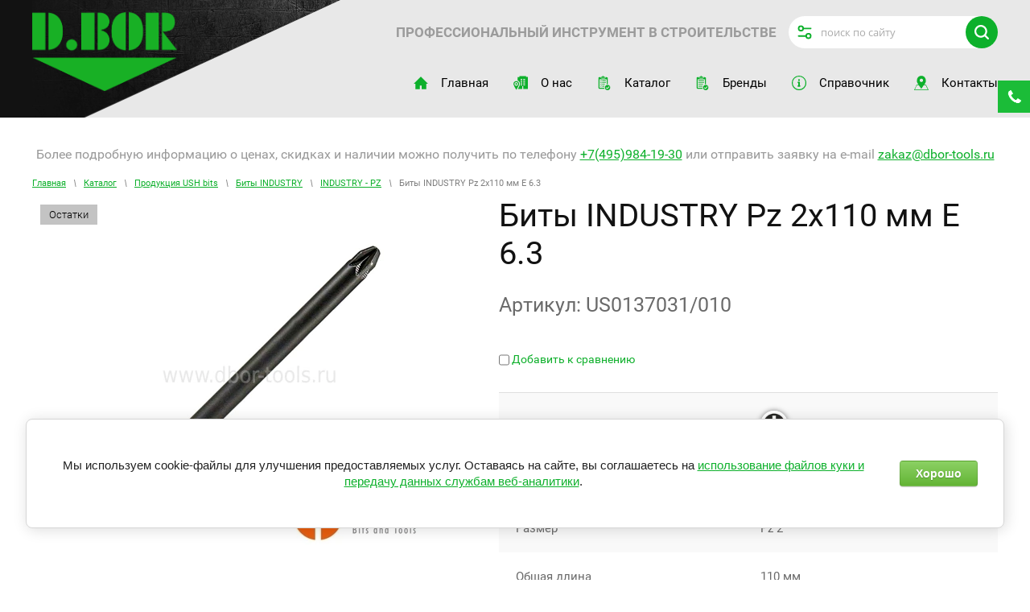

--- FILE ---
content_type: text/html; charset=utf-8
request_url: https://dbor-tools.ru/katalog/product/bity-industry-pz-2x110-mm-e-6-3
body_size: 18978
content:

	<!doctype html>
 
<html lang="ru">
	 
	<head>
		 
		<meta charset="utf-8">
		 
		<meta name="robots" content="all"/>
		 <title>Биты INDUSTRY Pz 2x110 мм E 6.3</title> 
		<meta name="description" content="Биты INDUSTRY Pz 2x110 мм E 6.3">
		 
		<meta name="keywords" content="Биты INDUSTRY Pz 2x110 мм E 6.3">
		 
		<meta name="SKYPE_TOOLBAR" content="SKYPE_TOOLBAR_PARSER_COMPATIBLE">
		<meta name="viewport" content="width=device-width, height=device-height, initial-scale=1.0, maximum-scale=1.0, user-scalable=no">
		 
		<meta name="msapplication-tap-highlight" content="no"/>
		 
		<meta name="format-detection" content="telephone=no">
		 
		<meta http-equiv="x-rim-auto-match" content="none">
		 
		<!--  -->
		<link rel="stylesheet" href="/g/css/styles_articles_tpl.css">
		 
		<link rel="stylesheet" href="/t/v1021/images/css/styles.css">
		 
		<link rel="stylesheet" href="/t/v1021/images/css/designblock.scss.css">
		 
		<link rel="stylesheet" href="/t/v1021/images/css/s3_styles.scss.css">
		 
		<script src="/g/libs/jquery/1.10.2/jquery.min.js"></script>
		 
		<script src="/g/s3/misc/adaptiveimage/1.0.0/adaptiveimage.js"></script>
		 		<link href="/g/s3/anketa2/1.0.0/css/jquery-ui.css" rel="stylesheet" type="text/css"/>
		 
		<script src="/g/libs/jqueryui/1.10.0/jquery-ui.min.js" type="text/javascript"></script>
		 		<script src="/g/s3/anketa2/1.0.0/js/jquery.ui.datepicker-ru.js"></script>
		 
		<link rel="stylesheet" href="/g/libs/jquery-popover/0.0.3/jquery.popover.css">
		 
		<script src="/g/libs/jquery-popover/0.0.3/jquery.popover.min.js" type="text/javascript"></script>
		 
		<script src="/g/s3/misc/form/1.2.0/s3.form.js" type="text/javascript"></script>
		 
		<script src="/g/libs/jquery-bxslider/4.1.2/jquery.bxslider.min.js" type="text/javascript"></script>
		 
		<link rel="stylesheet" href="/g/libs/photoswipe/4.1.0/photoswipe.css">
		 
		<link rel="stylesheet" href="/g/libs/photoswipe/4.1.0/default-skin/default-skin.css">
		
		<link rel="stylesheet" href="/g/fonts/fontawesome/fontawesome.min.css">
		 
		<script type="text/javascript" src="/g/libs/photoswipe/4.1.0/photoswipe.min.js"></script>
		 
		<script type="text/javascript" src="/g/libs/photoswipe/4.1.0/photoswipe-ui-default.min.js"></script>
		  
		<!--<script type="text/javascript" src="/t/v1021/images/js/main.js"></script>-->
		
		<!--коп-->

		<!-- <link rel="stylesheet" href="/g/css/styles_articles_tpl.css"> -->
		<!--<script src="/g/libs/jquery/1.10.2/jquery.min.js"></script>-->
		
            <!-- 46b9544ffa2e5e73c3c971fe2ede35a5 -->
            <script src='/shared/s3/js/lang/ru.js'></script>
            <script src='/shared/s3/js/common.min.js'></script>
        <link rel='stylesheet' type='text/css' href='/shared/s3/css/calendar.css' /><link rel='stylesheet' type='text/css' href='/shared/highslide-4.1.13/highslide.min.css'/>
<script type='text/javascript' src='/shared/highslide-4.1.13/highslide-full.packed.js'></script>
<script type='text/javascript'>
hs.graphicsDir = '/shared/highslide-4.1.13/graphics/';
hs.outlineType = null;
hs.showCredits = false;
hs.lang={cssDirection:'ltr',loadingText:'Загрузка...',loadingTitle:'Кликните чтобы отменить',focusTitle:'Нажмите чтобы перенести вперёд',fullExpandTitle:'Увеличить',fullExpandText:'Полноэкранный',previousText:'Предыдущий',previousTitle:'Назад (стрелка влево)',nextText:'Далее',nextTitle:'Далее (стрелка вправо)',moveTitle:'Передвинуть',moveText:'Передвинуть',closeText:'Закрыть',closeTitle:'Закрыть (Esc)',resizeTitle:'Восстановить размер',playText:'Слайд-шоу',playTitle:'Слайд-шоу (пробел)',pauseText:'Пауза',pauseTitle:'Приостановить слайд-шоу (пробел)',number:'Изображение %1/%2',restoreTitle:'Нажмите чтобы посмотреть картинку, используйте мышь для перетаскивания. Используйте клавиши вперёд и назад'};</script>
<link rel="icon" href="/favicon.ico" type="image/x-icon">
<link rel="apple-touch-icon" href="/touch-icon-iphone.png">
<link rel="apple-touch-icon" sizes="76x76" href="/touch-icon-ipad.png">
<link rel="apple-touch-icon" sizes="120x120" href="/touch-icon-iphone-retina.png">
<link rel="apple-touch-icon" sizes="152x152" href="/touch-icon-ipad-retina.png">
<meta name="msapplication-TileImage" content="/touch-w8-mediumtile.png"/>
<meta name="msapplication-square70x70logo" content="/touch-w8-smalltile.png" />
<meta name="msapplication-square150x150logo" content="/touch-w8-mediumtile.png" />
<meta name="msapplication-wide310x150logo" content="/touch-w8-widetile.png" />
<meta name="msapplication-square310x310logo" content="/touch-w8-largetile.png" />

<link rel='stylesheet' type='text/css' href='/t/images/__csspatch/3/patch.css'/>

<!--s3_require-->
<link rel="stylesheet" href="/g/basestyle/1.0.1/user/user.css" type="text/css"/>
<link rel="stylesheet" href="/g/basestyle/1.0.1/cookie.message/cookie.message.css" type="text/css"/>
<link rel="stylesheet" href="/g/basestyle/1.0.1/user/user.green.css" type="text/css"/>
<script type="text/javascript" src="/g/basestyle/1.0.1/user/user.js" async></script>
<link rel="stylesheet" href="/g/basestyle/1.0.1/cookie.message/cookie.message.green.css" type="text/css"/>
<script type="text/javascript" src="/g/basestyle/1.0.1/cookie.message/cookie.message.js" async></script>
<!--/s3_require-->

					
		
		
		
			<link rel="stylesheet" type="text/css" href="/g/shop2v2/default/css/theme.less.css">		
			<script type="text/javascript" src="/g/printme.js"></script>
		<script type="text/javascript" src="/g/shop2v2/default/js/tpl.js"></script>
		<script type="text/javascript" src="/g/shop2v2/default/js/baron.min.js"></script>
		
			<script type="text/javascript" src="/g/shop2v2/default/js/shop2.2.js"></script>
		
	<script type="text/javascript">shop2.init({"productRefs": {"424959451":{"razmer_825":{"2011340661":["512756851"]},"forma_bity":{"90498251":["512756851"]},"razmer_183":{"224103461":["512756851"]},"obsaa_dlina_448":{"110":["512756851"]},"hvostovik_328":{"224101061":["512756851"]},"strana":{"224073061":["512756851"]}}},"apiHash": {"getPromoProducts":"a7a5f2cd677bbe0653e7e29a3076c657","getSearchMatches":"698d2035717d544c867cd3e951315aa8","getFolderCustomFields":"bf1a978181daab553c99976b63b9dd64","getProductListItem":"ebae18f0031c2ea80118be4769312984","cartAddItem":"cd0848c72d7bf008ec9d37cc06df1cd4","cartRemoveItem":"167756ffbf309ba5074ffaa03f34097e","cartUpdate":"040b3e0e43286e52edfd7f3fe20a1f7b","cartRemoveCoupon":"2b1f63687350add3160663d4e423642e","cartAddCoupon":"833a279154beeccb451080b3d81ca597","deliveryCalc":"4a6c3cc25626830929364b66c8fdf0ac","printOrder":"a661cbbb5e3f81e525b886467621910b","cancelOrder":"2ac623f9e2cb51e10b25260b5af4cb7c","cancelOrderNotify":"d9336e498d83a277ff85940540b5ab73","repeatOrder":"942f1d058edff00d4ea51dc56e5dbac1","paymentMethods":"4059c4a31661eddfcfcacfcf40b0f356","compare":"5fbb0f5e8de24d20510a57abfd2389e9"},"hash": null,"verId": 1799390,"mode": "product","step": "","uri": "/katalog","IMAGES_DIR": "/d/","my": {"list_picture_enlarge":true,"accessory":"\u0410\u043a\u0441\u0435\u0441\u0441\u0443\u0430\u0440\u044b","kit":"\u041a\u043e\u043c\u043f\u043b\u0435\u043a\u0442","recommend":"\u0420\u0435\u043a\u043e\u043c\u0435\u043d\u0434\u0443\u0435\u043c\u044b\u0435","similar":"\u041f\u043e\u0445\u043e\u0436\u0438\u0435","modification":"\u041c\u043e\u0434\u0438\u0444\u0438\u043a\u0430\u0446\u0438\u0438","mode_catalog":true,"lazy_load_subpages":true,"pricelist_column_first":"\u041d\u0430\u0438\u043c\u0435\u043d\u043e\u0432\u0430\u043d\u0438\u0435","hide_in_filter":["price","vendors"],"hide_tabs":true,"price_fa_rouble":true},"shop2_cart_order_payments": 1,"cf_margin_price_enabled": 0,"maps_yandex_key":"","maps_google_key":""});</script>
<style type="text/css">.product-item-thumb {width: 180px;}.product-item-thumb .product-image, .product-item-simple .product-image {height: 160px;width: 180px;}.product-item-thumb .product-amount .amount-title {width: 84px;}.product-item-thumb .product-price {width: 130px;}.shop2-product .product-side-l {width: 180px;}.shop2-product .product-image {height: 443px;width: 180px;}.shop2-product .product-thumbnails li {width: 50px;height: 50px;}</style>
		<link rel="stylesheet" href="/g/templates/shop2/2.37.2/css/waslidemenu.css">
		 			<link rel="stylesheet" href="/t/v1021/images/theme0/theme.scss.css">
				<!-- <link rel="stylesheet" href="/g/templates/shop2/2.37.2/css/style_content.css"> -->
		
		<script type='text/javascript' src="/g/s3/misc/eventable/0.0.1/s3.eventable.js"></script>
		<script type='text/javascript' src="/g/s3/misc/math/0.0.1/s3.math.js"></script>
		<script type='text/javascript' src="/g/s3/menu/allin/0.0.2/s3.menu.allin.js"></script>
		
		<script src="/g/templates/shop2/2.37.2/js/owl.carousel.min.js" charset="utf-8"></script>
		<script src="/t/v1021/images/js/jquery.formstyler.min.js"></script>
		<script src="/g/templates/shop2/2.37.2/js/jquery.responsiveTabs.min.js"></script>
		<script src="/g/templates/shop2/2.37.2/js/animit.min.js"></script>
		<script src="/g/templates/shop2/2.37.2/js/nouislider.min.js" charset="utf-8"></script>
		<script src="/g/templates/shop2/2.37.2/js/jquery.pudge.min.js"></script>
		<script src="/g/templates/shop2/2.37.2/js/waslidemenu.js"></script>
		<!--<script src="/g/s3/misc/form/1.2.0/s3.form.js"></script>-->
		<script src="/g/templates/shop2/2.37.2/js/one.line.menu.js"></script>
		<script src="/t/v1021/images/js/shop_main.js" charset="utf-8"></script>
		<script src="/t/v1021/images/js/main.js" charset="utf-8"></script>
		<!-- <script src="/t/v1021/images/js/jquery.matchheigh.js" charset="utf-8"></script> -->
		
		<script src="/g/libs/lightgallery/v1.6.8/lightgallery.min.js" charset="utf-8"></script>
		<link rel="stylesheet" href="/g/libs/lightgallery/v1.6.8/lightgallery.min.css">
		  
		<!--[if lt IE 10]> <script src="/g/libs/ie9-svg-gradient/0.0.1/ie9-svg-gradient.min.js"></script> <script src="/g/libs/jquery-placeholder/2.0.7/jquery.placeholder.min.js"></script> <script src="/g/libs/jquery-textshadow/0.0.1/jquery.textshadow.min.js"></script> <script src="/g/s3/misc/ie/0.0.1/ie.js"></script> <![endif]-->
		<!--[if lt IE 9]> <script src="/g/libs/html5shiv/html5.js"></script> <![endif]-->
		   
		 
	</head>
	 
	<body>
		 
		<div class="wrapper editorElement layer-type-wrapper" >
			
			
						
			<div class="editorElement layer-type-block ui-droppable block-2 inner" >
				<div class="editorElement layer-type-block ui-droppable block-3" >
					<div class="layout column layout_4" >
						<div class="site-name-4 widget-2 widget-type-site_name editorElement layer-type-widget">
							 <a href="http://dbor-tools.ru"> 						 						 						<div class="sn-wrap">  
							<div class="sn-logo">
								 
								<img src="/d/dbor_logo_175-95.svg" alt="">
								 
							</div>
							   
						</div>
						 </a> 
				</div>
			</div>
			<div class="layout column layout_13" >
				<div class="editorElement layer-type-block ui-droppable block-5" >
					<div class="editorElement layer-type-block ui-droppable block-4" >
						<div class="layout column layout_7" >
							<div class="site-slogan  widget-4 widget-type-site_slogan editorElement layer-type-widget">
								 
								<div class="align-elem">
									Профессиональный инструмент в строительстве
								</div>
								 
							</div>
						</div>
						<div class="layout column layout_9" >
							    
							<div class="search-button-open"></div>
							<div class="search-online-store-wrapper">
								  <div class="search-online-store-close"></div>
								  <div class="search-online-store-scroller">	
										
    
<div class="search-online-store">

	<div class="block-body">
		<form class="dropdown" action="/katalog/search" enctype="multipart/form-data">
			<input type="hidden" name="sort_by" value="">
			
							<div class="field dimension clear-self">
					<div class="field-title">Поиск по цене:</div>
					<div class="fieldwr">
						<label class="start">
							<span class="input"><input name="s[price][min]" type="text" value=""></span>
						</label>
						<span class="s1"></span>
						<label class="end">
							<span class="input"><input name="s[price][max]" type="text" value=""></span>
						</label>
						<div class="s2">руб.</div>
					</div>
				</div>
			
<!-- 							<div class="field dimension clear-self">
					<span class="field-title">Цена (руб.):</span><br>
					<label class="start">
						<span class="input"><input name="s[price][min]" placeholder="от" type="text" value=""></span>
					</label>
					<label class="end">
						<span class="input"><input name="s[price][max]" placeholder="до" type="text" value=""></span>
					</label>
				</div>
			 -->

							<div class="field text">
					<label class="field-title" for="s[name]">Название:</label>
					<label class="input"><input type="text" name="s[name]" id="s[name]" value=""></label>
				</div>
			
							<div class="field text">
					<label class="field-title" for="s[article">Артикул:</label>
					<label class="input"><input type="text" name="s[article]" id="s[article" value=""></label>
				</div>
			
							<div class="field text">
					<label class="field-title" for="search_text">Текст:</label>
					<label class="input"><input type="text" name="search_text" id="search_text"  value=""></label>
				</div>
						
							<div class="field select">
					<div class="field-title">Выберите категорию:</div>
					<select name="s[folder_id]" id="s[folder_id]">
						<option value="">Все</option>
																											                            <option value="418234061" >
	                                 Буры SDS-plus и SDS-max
	                            </option>
	                        														                            <option value="418237461" >
	                                &raquo; Буры SDS-plus
	                            </option>
	                        														                            <option value="419593251" >
	                                &raquo;&raquo; 2C PLUS
	                            </option>
	                        														                            <option value="852783513" >
	                                &raquo;&raquo; W PLUS
	                            </option>
	                        														                            <option value="566650709" >
	                                &raquo;&raquo; 2C-PRO
	                            </option>
	                        														                            <option value="418237861" >
	                                &raquo;&raquo; V PLUS
	                            </option>
	                        														                            <option value="418238061" >
	                                &raquo;&raquo; V PLUS (10 шт.)
	                            </option>
	                        														                            <option value="421528251" >
	                                &raquo;&raquo; 4C PLUS
	                            </option>
	                        														                            <option value="423136109" >
	                                &raquo;&raquo; Z PLUS
	                            </option>
	                        														                            <option value="423174109" >
	                                &raquo;&raquo; Z PLUS (10 шт.)
	                            </option>
	                        														                            <option value="153531508" >
	                                &raquo;&raquo; 4CX PLUS
	                            </option>
	                        														                            <option value="566689509" >
	                                &raquo;&raquo; X-PRO plus
	                            </option>
	                        														                            <option value="418238461" >
	                                &raquo;&raquo; ZENTRO plus
	                            </option>
	                        														                            <option value="19008051" >
	                                &raquo;&raquo; ZENTRO (10 шт.)
	                            </option>
	                        														                            <option value="418240061" >
	                                &raquo;&raquo; Наборы SDS-plus
	                            </option>
	                        														                            <option value="418237661" >
	                                &raquo; Буры SDS-max
	                            </option>
	                        														                            <option value="8150905" >
	                                &raquo;&raquo; 4C MAX
	                            </option>
	                        														                            <option value="554142309" >
	                                &raquo;&raquo; Z MAX
	                            </option>
	                        														                            <option value="566764909" >
	                                &raquo;&raquo; X-PRO max
	                            </option>
	                        														                            <option value="418239461" >
	                                &raquo;&raquo; ZENTRO max
	                            </option>
	                        														                            <option value="418239861" >
	                                &raquo;&raquo; Проломной бур SDS-max
	                            </option>
	                        														                            <option value="309566508" >
	                                &raquo; Система BORConnect
	                            </option>
	                        														                            <option value="418238861" >
	                                &raquo; Система VERSIO
	                            </option>
	                        														                            <option value="418239061" >
	                                &raquo; Адаптеры и патроны
	                            </option>
	                        														                            <option value="418234261" >
	                                 Насадки SDS-plus и SDS-max
	                            </option>
	                        														                            <option value="418240261" >
	                                &raquo; SDS-plus, SDS-max Eco Line
	                            </option>
	                        														                            <option value="424168909" >
	                                &raquo; SDS-plus, SDS-max DEMOLISHER
	                            </option>
	                        														                            <option value="418240461" >
	                                &raquo; SDS-plus, SDS-max Professional
	                            </option>
	                        														                            <option value="424285709" >
	                                &raquo; HEX 30 мм
	                            </option>
	                        														                            <option value="418241061" >
	                                &raquo; HEX 28 мм Professional
	                            </option>
	                        														                            <option value="418234461" >
	                                 Коронки по бетону
	                            </option>
	                        														                            <option value="28167309" >
	                                &raquo; Твердосплавная цельная коронка SDS-max
	                            </option>
	                        														                            <option value="418241261" >
	                                &raquo; Твердосплавная цельная коронка SDS-max
	                            </option>
	                        														                            <option value="418241461" >
	                                &raquo; Твердосплавная усиленная коронка (конус 1:8)
	                            </option>
	                        														                            <option value="856798913" >
	                                &raquo; Твердосплавная разборная коронка (M16)
	                            </option>
	                        														                            <option value="418241661" >
	                                &raquo; Твердосплавная облегченная коронка (М16)
	                            </option>
	                        														                            <option value="418241861" >
	                                &raquo; Алмазная коронка LASER DRILL (М16)
	                            </option>
	                        														                            <option value="222564709" >
	                                &raquo; Алмазная коронка TURBO-MH (М16)
	                            </option>
	                        														                            <option value="363044909" >
	                                &raquo; Алмазная коронка MICRO-HIT (М16)
	                            </option>
	                        														                            <option value="464428861" >
	                                &raquo; Алмазная коронка LASER DRILL 150 (М16)
	                            </option>
	                        														                            <option value="470451861" >
	                                &raquo; Алмазная коронка LASER VX (1 1/4&quot; UNC)
	                            </option>
	                        														                            <option value="223134509" >
	                                &raquo; Алмазная коронка LASER MH (1 1/4&quot; UNC)
	                            </option>
	                        														                            <option value="418242661" >
	                                &raquo; Алмазная коронка BK 1 (1/2&quot; BSP)
	                            </option>
	                        														                            <option value="418242861" >
	                                &raquo; Алмазная коронка BK 2 (1 1/4&quot; UNC)
	                            </option>
	                        														                            <option value="418243061" >
	                                &raquo; Алмазная коронка LASER (1 1/4&quot; UNC)
	                            </option>
	                        														                            <option value="107817251" >
	                                &raquo; Адаптеры и удлинители 1 1/4&quot; UNC (1/2&quot; BSP)
	                            </option>
	                        														                            <option value="418234661" >
	                                 Сверла по бетону
	                            </option>
	                        														                            <option value="235087306" >
	                                &raquo; BETON
	                            </option>
	                        														                            <option value="418243461" >
	                                &raquo; BETON
	                            </option>
	                        														                            <option value="418243661" >
	                                &raquo; SCHLAG
	                            </option>
	                        														                            <option value="857105113" >
	                                &raquo; SUPER-BETON
	                            </option>
	                        														                            <option value="418243861" >
	                                &raquo; SUPERSCHLAG
	                            </option>
	                        														                            <option value="418255261" >
	                                &raquo; Наборы сверл по бетону
	                            </option>
	                        														                            <option value="418234861" >
	                                 Универсальные сверла
	                            </option>
	                        														                            <option value="426180309" >
	                                &raquo; Multi Material
	                            </option>
	                        														                            <option value="418244061" >
	                                &raquo; UNIDRE
	                            </option>
	                        														                            <option value="418244261" >
	                                &raquo; Наборы (металл, дерево, камень)
	                            </option>
	                        														                            <option value="418235061" >
	                                 Сверла по плитке и стеклу
	                            </option>
	                        														                            <option value="235068706" >
	                                &raquo; Glass 2C
	                            </option>
	                        														                            <option value="235073106" >
	                                &raquo; Glass 4C
	                            </option>
	                        														                            <option value="222554909" >
	                                &raquo; Hard Ceramic
	                            </option>
	                        														                            <option value="418244461" >
	                                &raquo; Glasbohrer SPEED
	                            </option>
	                        														                            <option value="418244661" >
	                                &raquo; ALLRO
	                            </option>
	                        														                            <option value="418243261" >
	                                 Коронки по плитке и стеклу
	                            </option>
	                        														                            <option value="418242061" >
	                                &raquo; Коронка с алмазным напылением
	                            </option>
	                        														                            <option value="847588461" >
	                                &raquo; Алмазная коронка CERAMIC-WET
	                            </option>
	                        														                            <option value="418242261" >
	                                &raquo; Алмазное сверло-коронка KERAMOGRANIT
	                            </option>
	                        														                            <option value="418242461" >
	                                &raquo; Алмазная коронка KERAMOGRANIT
	                            </option>
	                        														                            <option value="10413108" >
	                                &raquo; Алмазное сверло-коронка KERAMOGRANIT-DRY
	                            </option>
	                        														                            <option value="804132261" >
	                                &raquo; Алмазная коронка KERAMOGRANIT-DRY
	                            </option>
	                        														                            <option value="193763107" >
	                                &raquo; Алмазная фреза KERAMOGRANIT-DRY
	                            </option>
	                        														                            <option value="418255461" >
	                                &raquo; Наборы коронок по плитке и стеклу
	                            </option>
	                        														                            <option value="418255661" >
	                                &raquo; Вспомогательный механизм
	                            </option>
	                        														                            <option value="418235261" >
	                                 Сверла по металлу
	                            </option>
	                        														                            <option value="138603108" >
	                                &raquo; Спиральные сверла
	                            </option>
	                        														                            <option value="290796305" >
	                                &raquo;&raquo; Сверло HSS-G DIN338 (CN)
	                            </option>
	                        														                            <option value="418244861" >
	                                &raquo;&raquo; Сверло HSS-G DIN338 (DE)
	                            </option>
	                        														                            <option value="293712708" >
	                                &raquo;&raquo; Сверло HSS-G DIN338 STEP (CN)
	                            </option>
	                        														                            <option value="418245061" >
	                                &raquo;&raquo; Сверло Тип-W HSS-G DIN338 (DE)
	                            </option>
	                        														                            <option value="233161906" >
	                                &raquo;&raquo; Сверло HSS-TiN DIN338 (CN)
	                            </option>
	                        														                            <option value="418245261" >
	                                &raquo;&raquo; Сверло HSS-TiN DIN338 (DE)
	                            </option>
	                        														                            <option value="291119905" >
	                                &raquo;&raquo; Сверло HSS-Co DIN338 (CN)
	                            </option>
	                        														                            <option value="418245461" >
	                                &raquo;&raquo; Сверло HSS-Co DIN338 (DE)
	                            </option>
	                        														                            <option value="291490705" >
	                                &raquo;&raquo; Двухстороннее сверло HSS-G (CN)
	                            </option>
	                        														                            <option value="418245661" >
	                                &raquo;&raquo; Двухстороннее сверло HSS-G (DE)
	                            </option>
	                        														                            <option value="291515705" >
	                                &raquo;&raquo; Двухстороннее сверло HSS-Co (CN)
	                            </option>
	                        														                            <option value="233175706" >
	                                &raquo;&raquo; Удлиненное сверло HSS-G DIN340 (CN)
	                            </option>
	                        														                            <option value="418245861" >
	                                &raquo;&raquo; Удлиненное сверло HSS-G DIN340 (DE)
	                            </option>
	                        														                            <option value="217316709" >
	                                &raquo;&raquo; Сверло HSS-R DIN338 (CN)
	                            </option>
	                        														                            <option value="418246061" >
	                                &raquo;&raquo; Сверло HSS-R DIN338 (DE)
	                            </option>
	                        														                            <option value="418247061" >
	                                &raquo;&raquo; Наборы сверл по металлу
	                            </option>
	                        														                            <option value="138603708" >
	                                &raquo; Ступенчатые сверла
	                            </option>
	                        														                            <option value="418246261" >
	                                &raquo;&raquo; Ступенчатое сверло HSS-G
	                            </option>
	                        														                            <option value="133234651" >
	                                &raquo;&raquo; Ступенчатое сверло HSS-TiN
	                            </option>
	                        														                            <option value="115580906" >
	                                &raquo;&raquo; Ступенчатое сверло HSS-Co
	                            </option>
	                        														                            <option value="138607108" >
	                                &raquo; Корончатые сверла
	                            </option>
	                        														                            <option value="133263651" >
	                                &raquo;&raquo; Сверло HSS (L30) Weldon
	                            </option>
	                        														                            <option value="133263851" >
	                                &raquo;&raquo; Сверло HSS (L55) Weldon
	                            </option>
	                        														                            <option value="221633709" >
	                                &raquo;&raquo; Сверло HSS-Co (L30) Weldon
	                            </option>
	                        														                            <option value="221776909" >
	                                &raquo;&raquo; Сверло HSS-Co (L55) Weldon
	                            </option>
	                        														                            <option value="418246461" >
	                                &raquo;&raquo; Сверло HSS-Co (L30) Weldon (DE)
	                            </option>
	                        														                            <option value="418246661" >
	                                &raquo;&raquo; Сверло HSS-Co (L55) Weldon (DE)
	                            </option>
	                        														                            <option value="418246861" >
	                                &raquo;&raquo; Сверло HM (L35) Weldon (DE)
	                            </option>
	                        														                            <option value="133275251" >
	                                &raquo;&raquo; Сверло HM (L35) Weldon
	                            </option>
	                        														                            <option value="133284051" >
	                                &raquo;&raquo; Сверло HM (L50) Weldon
	                            </option>
	                        														                            <option value="115541706" >
	                                &raquo;&raquo; Сверло RAIL HM-TiAlN (L25) Weldon
	                            </option>
	                        														                            <option value="418235461" >
	                                 Коронки по металлу
	                            </option>
	                        														                            <option value="418247261" >
	                                &raquo; Биметаллическая коронка HSS M3
	                            </option>
	                        														                            <option value="418247461" >
	                                &raquo; Биметаллическая коронка HSS-Co M42
	                            </option>
	                        														                            <option value="13264305" >
	                                &raquo; Биметаллическая коронка COBALT (M42)
	                            </option>
	                        														                            <option value="235772906" >
	                                &raquo; Биметаллическая коронка COBALT-ST (M42)
	                            </option>
	                        														                            <option value="418247661" >
	                                &raquo; Адаптеры для биметаллических коронок
	                            </option>
	                        														                            <option value="418247861" >
	                                &raquo; Наборы биметаллических коронок
	                            </option>
	                        														                            <option value="14886105" >
	                                &raquo; Биметаллическая коронка SHEET METAL
	                            </option>
	                        														                            <option value="133443451" >
	                                &raquo; Твердосплавная коронка HM (L12)
	                            </option>
	                        														                            <option value="133873251" >
	                                &raquo; Твердосплавная коронка HM (L28)
	                            </option>
	                        														                            <option value="418235661" >
	                                 Бор-фрезы по металлу
	                            </option>
	                        														                            <option value="134360251" >
	                                &raquo; Бор-фрезы DC
	                            </option>
	                        														                            <option value="134360651" >
	                                &raquo;&raquo; Бор-фреза форма А DC
	                            </option>
	                        														                            <option value="145603906" >
	                                &raquo;&raquo; Бор-фреза форма B DC
	                            </option>
	                        														                            <option value="134360851" >
	                                &raquo;&raquo; Бор-фреза форма C DC
	                            </option>
	                        														                            <option value="145609506" >
	                                &raquo;&raquo; Бор-фреза форма D DC
	                            </option>
	                        														                            <option value="145625306" >
	                                &raquo;&raquo; Бор-фреза форма E DC
	                            </option>
	                        														                            <option value="134361051" >
	                                &raquo;&raquo; Бор-фреза форма F DC
	                            </option>
	                        														                            <option value="134361251" >
	                                &raquo;&raquo; Бор-фреза форма G DC
	                            </option>
	                        														                            <option value="169760906" >
	                                &raquo;&raquo; Бор-фреза форма H DC
	                            </option>
	                        														                            <option value="134361451" >
	                                &raquo;&raquo; Бор-фреза форма L DC
	                            </option>
	                        														                            <option value="172868906" >
	                                &raquo;&raquo; Бор-фреза форма M DC
	                            </option>
	                        														                            <option value="418248261" >
	                                &raquo; Бор-фрезы Extra
	                            </option>
	                        														                            <option value="418248461" >
	                                &raquo;&raquo; Бор-фреза форма А Extra
	                            </option>
	                        														                            <option value="418248661" >
	                                &raquo;&raquo; Бор-фреза форма B Extra
	                            </option>
	                        														                            <option value="418249061" >
	                                &raquo;&raquo; Бор-фреза форма D Extra
	                            </option>
	                        														                            <option value="418249661" >
	                                &raquo;&raquo; Бор-фреза форма F Extra
	                            </option>
	                        														                            <option value="418249461" >
	                                &raquo;&raquo; Бор-фреза форма L Extra
	                            </option>
	                        														                            <option value="418248061" >
	                                &raquo; Бор-фрезы Premium
	                            </option>
	                        														                            <option value="418249861" >
	                                &raquo;&raquo; Бор-фреза форма А Premium
	                            </option>
	                        														                            <option value="418250061" >
	                                &raquo;&raquo; Бор-фреза форма B Premium
	                            </option>
	                        														                            <option value="418250261" >
	                                &raquo;&raquo; Бор-фреза форма C Premium
	                            </option>
	                        														                            <option value="418250461" >
	                                &raquo;&raquo; Бор-фреза форма D Premium
	                            </option>
	                        														                            <option value="418250661" >
	                                &raquo;&raquo; Бор-фреза форма E Premium
	                            </option>
	                        														                            <option value="418250861" >
	                                &raquo;&raquo; Бор-фреза форма F Premium
	                            </option>
	                        														                            <option value="418251061" >
	                                &raquo;&raquo; Бор-фреза форма G Premium
	                            </option>
	                        														                            <option value="418251261" >
	                                &raquo;&raquo; Бор-фреза форма H Premium
	                            </option>
	                        														                            <option value="418251461" >
	                                &raquo;&raquo; Бор-фреза форма J Premium
	                            </option>
	                        														                            <option value="418251661" >
	                                &raquo;&raquo; Бор-фреза форма K Premium
	                            </option>
	                        														                            <option value="418251861" >
	                                &raquo;&raquo; Бор-фреза форма L Premium
	                            </option>
	                        														                            <option value="418252061" >
	                                &raquo;&raquo; Бор-фреза форма M Premium
	                            </option>
	                        														                            <option value="418252261" >
	                                &raquo;&raquo; Бор-фреза форма N Premium
	                            </option>
	                        														                            <option value="172871106" >
	                                &raquo; Бор-фрезы ALU
	                            </option>
	                        														                            <option value="172871706" >
	                                &raquo;&raquo; Бор-фреза форма А ALU
	                            </option>
	                        														                            <option value="173401906" >
	                                &raquo;&raquo; Бор-фреза форма B ALU
	                            </option>
	                        														                            <option value="173863306" >
	                                &raquo;&raquo; Бор-фреза форма C ALU
	                            </option>
	                        														                            <option value="173867706" >
	                                &raquo;&raquo; Бор-фреза форма D ALU
	                            </option>
	                        														                            <option value="173879906" >
	                                &raquo;&raquo; Бор-фреза форма F ALU
	                            </option>
	                        														                            <option value="173880506" >
	                                &raquo;&raquo; Бор-фреза форма G ALU
	                            </option>
	                        														                            <option value="173883106" >
	                                &raquo;&raquo; Бор-фреза форма L ALU
	                            </option>
	                        														                            <option value="418235861" >
	                                 Нарезной инструмент
	                            </option>
	                        														                            <option value="544661909" >
	                                &raquo; Метчик DIN352 (3 пр.) HSS-G
	                            </option>
	                        														                            <option value="418252461" >
	                                &raquo; Метчик HSS-G DIN 352 Тип N 3 пр
	                            </option>
	                        														                            <option value="544816309" >
	                                &raquo; Метчик DIN352 Form-B HSS-G
	                            </option>
	                        														                            <option value="418252661" >
	                                &raquo; Метчик HSS-G DIN 352 Тип N 1 пр
	                            </option>
	                        														                            <option value="418252861" >
	                                &raquo; Метчик HSS-G DIN 371 Тип B
	                            </option>
	                        														                            <option value="549717709" >
	                                &raquo; Метчик DIN371 Form-B HSS-Co
	                            </option>
	                        														                            <option value="549808909" >
	                                &raquo; Метчик DIN371 Form-C HSS-Co SPIRAL
	                            </option>
	                        														                            <option value="418253061" >
	                                &raquo; Метчик HSS-G DIN 376 Тип B
	                            </option>
	                        														                            <option value="549887509" >
	                                &raquo; Метчик DIN376 Form-B HSS-Co
	                            </option>
	                        														                            <option value="552495109" >
	                                &raquo; Метчик DIN376 Form-C HSS-Co SPIRAL
	                            </option>
	                        														                            <option value="418253261" >
	                                &raquo; Метчик с зенкером C 6.3 HSS-G
	                            </option>
	                        														                            <option value="554454509" >
	                                &raquo; Плашка DIN223 Form-B HSS-G
	                            </option>
	                        														                            <option value="418253461" >
	                                &raquo; Плашка HSS-G DIN 223 Тип B
	                            </option>
	                        														                            <option value="418253861" >
	                                &raquo; Вороток DIN1814
	                            </option>
	                        														                            <option value="418253661" >
	                                &raquo; Плашкодержатель DIN225
	                            </option>
	                        														                            <option value="418254061" >
	                                &raquo; Наборы метчиков
	                            </option>
	                        														                            <option value="418236061" >
	                                 Сверла по дереву
	                            </option>
	                        														                            <option value="294002108" >
	                                &raquo; Спиральное сверло
	                            </option>
	                        														                            <option value="294063908" >
	                                &raquo; Перьевое сверло SPEED
	                            </option>
	                        														                            <option value="294175308" >
	                                &raquo; Перьевое сверло SPEED-X
	                            </option>
	                        														                            <option value="294198708" >
	                                &raquo; Спиральное сверло LEWIS
	                            </option>
	                        														                            <option value="418255061" >
	                                &raquo; Наборы сверл по дереву
	                            </option>
	                        														                            <option value="418254261" >
	                                &raquo; Спиральное сверло CV
	                            </option>
	                        														                            <option value="418254461" >
	                                &raquo; Перьевое сверло SPEED
	                            </option>
	                        														                            <option value="418254861" >
	                                &raquo; Спиральное сверло LEWIS
	                            </option>
	                        														                            <option value="418254661" >
	                                &raquo; Опалубочное сверло CV
	                            </option>
	                        														                            <option value="418238261" >
	                                 Фрезы по дереву
	                            </option>
	                        														                            <option value="418255861" >
	                                &raquo; Фреза серия 101
	                            </option>
	                        														                            <option value="418256061" >
	                                &raquo; Фреза серия 203
	                            </option>
	                        														                            <option value="418256261" >
	                                &raquo; Фреза серия 305
	                            </option>
	                        														                            <option value="418256461" >
	                                &raquo; Фреза серия 302
	                            </option>
	                        														                            <option value="418256661" >
	                                &raquo; Фреза серия 301
	                            </option>
	                        														                            <option value="418256861" >
	                                &raquo; Фреза серия 201
	                            </option>
	                        														                            <option value="418257061" >
	                                &raquo; Фреза серия 205
	                            </option>
	                        														                            <option value="418257261" >
	                                &raquo; Фреза серия 151
	                            </option>
	                        														                            <option value="418257461" >
	                                &raquo; Фреза серия 307
	                            </option>
	                        														                            <option value="418257661" >
	                                &raquo; Фреза серия 160
	                            </option>
	                        														                            <option value="418257861" >
	                                &raquo; Фреза серия 308
	                            </option>
	                        														                            <option value="418258061" >
	                                &raquo; Фреза серия 312
	                            </option>
	                        														                            <option value="418258261" >
	                                &raquo; Фреза серия 701
	                            </option>
	                        														                            <option value="418258461" >
	                                &raquo; Фреза серия 705
	                            </option>
	                        														                            <option value="418236261" >
	                                 Алмазные диски и тарелки
	                            </option>
	                        														                            <option value="133369108" >
	                                &raquo; Алмазные диски по бетону
	                            </option>
	                        														                            <option value="418258661" >
	                                &raquo;&raquo; BETON S-7
	                            </option>
	                        														                            <option value="418258861" >
	                                &raquo;&raquo; Eco Line S-10
	                            </option>
	                        														                            <option value="446485861" >
	                                &raquo;&raquo; BETON T-7
	                            </option>
	                        														                            <option value="418259661" >
	                                &raquo;&raquo; Standard T-10
	                            </option>
	                        														                            <option value="133376908" >
	                                &raquo; Универсальные алмазные диски
	                            </option>
	                        														                            <option value="185532507" >
	                                &raquo;&raquo; Standard S-10
	                            </option>
	                        														                            <option value="418259261" >
	                                &raquo;&raquo; Standard TS-10
	                            </option>
	                        														                            <option value="179055851" >
	                                &raquo;&raquo; Standard TS-15
	                            </option>
	                        														                            <option value="68686908" >
	                                &raquo;&raquo; Extra T-10
	                            </option>
	                        														                            <option value="418259861" >
	                                &raquo;&raquo; Universal T-10
	                            </option>
	                        														                            <option value="110617506" >
	                                &raquo;&raquo; Universal Cut+Grind
	                            </option>
	                        														                            <option value="418261261" >
	                                &raquo;&raquo; MULTI Diamant
	                            </option>
	                        														                            <option value="133380508" >
	                                &raquo; Алмазные диски по плитке
	                            </option>
	                        														                            <option value="418260261" >
	                                &raquo;&raquo; Ceramic C-7
	                            </option>
	                        														                            <option value="418260461" >
	                                &raquo;&raquo; Ceramic Slim C-10
	                            </option>
	                        														                            <option value="185575307" >
	                                &raquo;&raquo; Ceramic Slim Perfect C-8
	                            </option>
	                        														                            <option value="115535706" >
	                                &raquo;&raquo; Ceramic Edge Cut
	                            </option>
	                        														                            <option value="185586707" >
	                                &raquo;&raquo; Ceramic VB Edge Cut
	                            </option>
	                        														                            <option value="68719708" >
	                                &raquo;&raquo; Glass+Ceramic VB
	                            </option>
	                        														                            <option value="418260061" >
	                                &raquo;&raquo; Ceramic Turbo Slim T-10
	                            </option>
	                        														                            <option value="110661506" >
	                                &raquo;&raquo; Ceramic Turbo Edge Cut
	                            </option>
	                        														                            <option value="133381108" >
	                                &raquo; Алмазные диски по асфальту
	                            </option>
	                        														                            <option value="68751708" >
	                                &raquo;&raquo; Asphalt Laser S-10
	                            </option>
	                        														                            <option value="418260861" >
	                                &raquo;&raquo; Asphalt S-10
	                            </option>
	                        														                            <option value="133381908" >
	                                &raquo; Алмазные диски по металлу
	                            </option>
	                        														                            <option value="418261461" >
	                                &raquo;&raquo; METAL Diamant
	                            </option>
	                        														                            <option value="133382708" >
	                                &raquo; Алмазные тарелки
	                            </option>
	                        														                            <option value="418261661" >
	                                &raquo;&raquo; Eco Line DW-5
	                            </option>
	                        														                            <option value="847384861" >
	                                &raquo;&raquo; Standard DW-5
	                            </option>
	                        														                            <option value="418262061" >
	                                &raquo;&raquo; Super Standard DW-5
	                            </option>
	                        														                            <option value="847395661" >
	                                &raquo;&raquo; Fast LW-5
	                            </option>
	                        														                            <option value="418261861" >
	                                &raquo;&raquo; Eco Line TW-5
	                            </option>
	                        														                            <option value="133383508" >
	                                &raquo; Алмазные гибкие круги
	                            </option>
	                        														                            <option value="187565307" >
	                                &raquo;&raquo; STONE-WET+DRY
	                            </option>
	                        														                            <option value="193374907" >
	                                &raquo;&raquo; STONE-DRY
	                            </option>
	                        														                            <option value="418265661" >
	                                &raquo; Переходное кольцо для дисков
	                            </option>
	                        														                            <option value="418236461" >
	                                 Абразивные диски и круги
	                            </option>
	                        														                            <option value="136100251" >
	                                &raquo; Отрезной диск METAL-CUT
	                            </option>
	                        														                            <option value="292012108" >
	                                &raquo; Отрезной диск METAL-CUT
	                            </option>
	                        														                            <option value="418262261" >
	                                &raquo; Отрезной диск METAL-Standard
	                            </option>
	                        														                            <option value="418263861" >
	                                &raquo; Отрезной диск METAL-Standard
	                            </option>
	                        														                            <option value="136114251" >
	                                &raquo; Отрезной диск INOX-CUT
	                            </option>
	                        														                            <option value="418262461" >
	                                &raquo; Отрезной диск INOX-Standard
	                            </option>
	                        														                            <option value="958819651" >
	                                &raquo; Шлифовальный диск METAL-GRIND
	                            </option>
	                        														                            <option value="292019908" >
	                                &raquo; Круг лепестковый торцевой METAL-INOX (Zirconium)
	                            </option>
	                        														                            <option value="292025908" >
	                                &raquo; Круг лепестковый торцевой METAL-INOX (Ceramic)
	                            </option>
	                        														                            <option value="418263661" >
	                                &raquo; Круг лепестковый торцевой METAL Standard
	                            </option>
	                        														                            <option value="418237261" >
	                                 Щетки по металлу
	                            </option>
	                        														                            <option value="418267461" >
	                                &raquo; Чашечная гофрированная METAL Standard
	                            </option>
	                        														                            <option value="418267661" >
	                                &raquo; Чашечная гофрированная INOX Standard
	                            </option>
	                        														                            <option value="418267861" >
	                                &raquo; Чашечная жгутовая METAL Standard
	                            </option>
	                        														                            <option value="418268061" >
	                                &raquo; Чашечная жгутовая INOX Standard
	                            </option>
	                        														                            <option value="418268461" >
	                                &raquo; Коническая гофрированная METAL Standard
	                            </option>
	                        														                            <option value="418268661" >
	                                &raquo; Коническая жгутовая METAL Standard
	                            </option>
	                        														                            <option value="418268861" >
	                                &raquo; Дисковая гофрированная METAL Standard
	                            </option>
	                        														                            <option value="418269061" >
	                                &raquo; Дисковая жгутовая METAL Standard
	                            </option>
	                        														                            <option value="418236661" >
	                                 Пильные диски
	                            </option>
	                        														                            <option value="418264061" >
	                                &raquo; Пильный диск по дереву
	                            </option>
	                        														                            <option value="418264261" >
	                                &raquo; Пильный диск по алюминию
	                            </option>
	                        														                            <option value="306430905" >
	                                 Пилки, полотна
	                            </option>
	                        														                            <option value="298093905" >
	                                &raquo; Пилки для лобзика
	                            </option>
	                        														                            <option value="291869105" >
	                                &raquo;&raquo; Пилки по дереву
	                            </option>
	                        														                            <option value="120626108" >
	                                &raquo;&raquo;&raquo; Пилки по дереву (грубый рез)
	                            </option>
	                        														                            <option value="120626508" >
	                                &raquo;&raquo;&raquo; Пилки по дереву (быстрый рез)
	                            </option>
	                        														                            <option value="120626908" >
	                                &raquo;&raquo;&raquo; Пилки по дереву (чистый рез)
	                            </option>
	                        														                            <option value="295067105" >
	                                &raquo;&raquo; Пилки по металлу
	                            </option>
	                        														                            <option value="120115708" >
	                                &raquo;&raquo; Пилки по пластику
	                            </option>
	                        														                            <option value="120116908" >
	                                &raquo;&raquo; Универсальные пилки
	                            </option>
	                        														                            <option value="120117308" >
	                                &raquo;&raquo; Пилки по абразивному материалу
	                            </option>
	                        														                            <option value="120124308" >
	                                &raquo;&raquo; Пилки по плитке
	                            </option>
	                        														                            <option value="120627508" >
	                                &raquo;&raquo; Пилки CARBIDE
	                            </option>
	                        														                            <option value="298090505" >
	                                &raquo;&raquo; Наборы пилок
	                            </option>
	                        														                            <option value="306427305" >
	                                &raquo; Полотна для сабельной пилы
	                            </option>
	                        														                            <option value="302273705" >
	                                &raquo;&raquo; Полотна по дереву
	                            </option>
	                        														                            <option value="302238705" >
	                                &raquo;&raquo; Полотна по металлу
	                            </option>
	                        														                            <option value="298095105" >
	                                &raquo;&raquo; Универсальные полотна
	                            </option>
	                        														                            <option value="302419905" >
	                                &raquo;&raquo; Полотна по абразивному материалу
	                            </option>
	                        														                            <option value="212231107" >
	                                &raquo;&raquo; Полотна CARBIDE
	                            </option>
	                        														                            <option value="418237061" >
	                                 Держатели, биты, отвертки
	                            </option>
	                        														                            <option value="418265861" >
	                                &raquo; Магнитные держатели для бит
	                            </option>
	                        														                            <option value="418266061" >
	                                &raquo; Магнитные насадки под ключ
	                            </option>
	                        														                            <option value="418266261" >
	                                &raquo; Биты IMPACT
	                            </option>
	                        														                            <option value="858695713" >
	                                &raquo; Биты IMPACT-LASER
	                            </option>
	                        														                            <option value="859005313" >
	                                &raquo; Биты IMPACT-PRO
	                            </option>
	                        														                            <option value="418266461" >
	                                &raquo; Биты TiN-half
	                            </option>
	                        														                            <option value="418266661" >
	                                &raquo; Биты PROFESSIONAL
	                            </option>
	                        														                            <option value="418266861" >
	                                &raquo; Биты MAGNETIC
	                            </option>
	                        														                            <option value="418267061" >
	                                &raquo; Наборы бит
	                            </option>
	                        														                            <option value="418267261" >
	                                &raquo; Отвертки для бит
	                            </option>
	                        														                            <option value="418236861" >
	                                 Степлеры, скобы
	                            </option>
	                        														                            <option value="418264461" >
	                                &raquo; Ручной степлер Plastic
	                            </option>
	                        														                            <option value="418264661" >
	                                &raquo; Ручной степлер Metal PROF
	                            </option>
	                        														                            <option value="418264861" >
	                                &raquo; Ручной скобоудалитель Remover
	                            </option>
	                        														                            <option value="418265061" >
	                                &raquo; Скоба ТИП 53 STANDARD
	                            </option>
	                        														                            <option value="418265261" >
	                                &raquo; Скоба ТИП 53 PROFESSIONAL
	                            </option>
	                        														                            <option value="418265461" >
	                                &raquo; Скоба ТИП 140 PROFESSIONAL
	                            </option>
	                        														                            <option value="23925709" >
	                                 ОСНАСТКА ДЛЯ БЕТОНА
	                            </option>
	                        														                            <option value="86644051" >
	                                 Продукция MP.S Saegen
	                            </option>
	                        														                            <option value="86645051" >
	                                &raquo; Пилки для лобзика
	                            </option>
	                        														                            <option value="86650051" >
	                                &raquo;&raquo; Пилки по дереву (грубый рез)
	                            </option>
	                        														                            <option value="88148051" >
	                                &raquo;&raquo; Пилки по дереву (быстрый рез)
	                            </option>
	                        														                            <option value="88595251" >
	                                &raquo;&raquo; Пилки по дереву (чистый рез)
	                            </option>
	                        														                            <option value="89990251" >
	                                &raquo;&raquo; Пилки по металлу
	                            </option>
	                        														                            <option value="91416651" >
	                                &raquo;&raquo; Пилки по абразивному материалу
	                            </option>
	                        														                            <option value="91572851" >
	                                &raquo;&raquo; Наборы пилок
	                            </option>
	                        														                            <option value="91944251" >
	                                &raquo; Полотна для сабельной пилы
	                            </option>
	                        														                            <option value="93533851" >
	                                &raquo;&raquo; Полотна по дереву (грубый рез)
	                            </option>
	                        														                            <option value="93617651" >
	                                &raquo;&raquo; Полотна по дереву (чистый рез)
	                            </option>
	                        														                            <option value="94005651" >
	                                &raquo;&raquo; Полотна по дереву (быстрый рез)
	                            </option>
	                        														                            <option value="94009051" >
	                                &raquo;&raquo; Полотна по металлу
	                            </option>
	                        														                            <option value="94291051" >
	                                &raquo;&raquo; Универсальные полотна
	                            </option>
	                        														                            <option value="94675451" >
	                                &raquo;&raquo; Полотна по дереву и металлу
	                            </option>
	                        														                            <option value="94809851" >
	                                &raquo;&raquo; Полотна по абразивному материалу
	                            </option>
	                        														                            <option value="94996651" >
	                                &raquo; Полотна для ножовки
	                            </option>
	                        														                            <option value="95579251" >
	                                &raquo; Ножи для рубанка
	                            </option>
	                        														                            <option value="95605051" >
	                                &raquo; Коронки для сверления
	                            </option>
	                        														                            <option value="95634451" >
	                                &raquo;&raquo; Биметаллическая коронка HSS M3
	                            </option>
	                        														                            <option value="96084251" >
	                                &raquo;&raquo; Коронка HM-CARBIDE
	                            </option>
	                        														                            <option value="96153451" >
	                                &raquo;&raquo; Адаптеры для коронок
	                            </option>
	                        														                            <option value="96211851" >
	                                 Продукция USH bits
	                            </option>
	                        														                            <option value="99144851" >
	                                &raquo; Магнитные держатели для бит
	                            </option>
	                        														                            <option value="99353851" >
	                                &raquo; Переходники
	                            </option>
	                        														                            <option value="98918451" >
	                                &raquo; Биты BLUE SHOCK
	                            </option>
	                        														                            <option value="98918851" >
	                                &raquo;&raquo; BLUE SHOCK - PH
	                            </option>
	                        														                            <option value="98921051" >
	                                &raquo;&raquo; BLUE SHOCK - PZ
	                            </option>
	                        														                            <option value="98922051" >
	                                &raquo;&raquo; BLUE SHOCK - T
	                            </option>
	                        														                            <option value="98902451" >
	                                &raquo; Биты DIATIN
	                            </option>
	                        														                            <option value="98902651" >
	                                &raquo;&raquo; DIATIN - PH
	                            </option>
	                        														                            <option value="98916251" >
	                                &raquo;&raquo; DIATIN - PZ
	                            </option>
	                        														                            <option value="99412851" >
	                                &raquo;&raquo; DIATIN-НАБОРЫ
	                            </option>
	                        														                            <option value="97946851" >
	                                &raquo; Биты ISOTIN
	                            </option>
	                        														                            <option value="97947051" >
	                                &raquo;&raquo; ISOTIN - PH
	                            </option>
	                        														                            <option value="97947851" >
	                                &raquo;&raquo; ISOTIN - PZ
	                            </option>
	                        														                            <option value="98824051" >
	                                &raquo;&raquo; ISOTIN - T
	                            </option>
	                        														                            <option value="98842651" >
	                                &raquo;&raquo; ISOTIN - SW
	                            </option>
	                        														                            <option value="99381451" >
	                                &raquo;&raquo; ISOTIN-НАБОРЫ
	                            </option>
	                        														                            <option value="96212251" >
	                                &raquo; Биты INDUSTRY
	                            </option>
	                        														                            <option value="97030451" >
	                                &raquo;&raquo; INDUSTRY - SL
	                            </option>
	                        														                            <option value="97030251" >
	                                &raquo;&raquo; INDUSTRY - PH
	                            </option>
	                        														                            <option value="97030651" >
	                                &raquo;&raquo; INDUSTRY - PZ
	                            </option>
	                        														                            <option value="97030851" >
	                                &raquo;&raquo; INDUSTRY - T
	                            </option>
	                        														                            <option value="97031051" >
	                                &raquo;&raquo; INDUSTRY - TT
	                            </option>
	                        														                            <option value="97031251" >
	                                &raquo;&raquo; INDUSTRY - SW
	                            </option>
	                        														                            <option value="97031451" >
	                                &raquo;&raquo; INDUSTRY - RS
	                            </option>
	                        														                            <option value="97085051" >
	                                &raquo;&raquo; INDUSTRY - DOUBLE
	                            </option>
	                        														                            <option value="99368051" >
	                                &raquo;&raquo; INDUSTRY-НАБОРЫ
	                            </option>
	                        														                            <option value="99530851" >
	                                &raquo; Отвертки для бит
	                            </option>
	                        											</select>
				</div>

				<div id="shop2_search_custom_fields"></div>
			
						
			
											    <div class="field select">
				        <div class="field-title">Нет в наличии:</div>
				            				            <select name="s[_flags][377251]">
				            <option value="">Все</option>
				            <option value="1">да</option>
				            <option value="0">нет</option>
				        </select>
				    </div>
		    												    <div class="field select">
				        <div class="field-title">Под заказ:</div>
				            				            <select name="s[_flags][548261]">
				            <option value="">Все</option>
				            <option value="1">да</option>
				            <option value="0">нет</option>
				        </select>
				    </div>
		    												    <div class="field select">
				        <div class="field-title">Остатки:</div>
				            				            <select name="s[_flags][548461]">
				            <option value="">Все</option>
				            <option value="1">да</option>
				            <option value="0">нет</option>
				        </select>
				    </div>
		    												    <div class="field select">
				        <div class="field-title">Скоро:</div>
				            				            <select name="s[_flags][1032061]">
				            <option value="">Все</option>
				            <option value="1">да</option>
				            <option value="0">нет</option>
				        </select>
				    </div>
		    												    <div class="field select">
				        <div class="field-title">Новинка:</div>
				            				            <select name="s[_flags][2]">
				            <option value="">Все</option>
				            <option value="1">да</option>
				            <option value="0">нет</option>
				        </select>
				    </div>
		    												    <div class="field select">
				        <div class="field-title">Спецпредложение:</div>
				            				            <select name="s[_flags][1]">
				            <option value="">Все</option>
				            <option value="1">да</option>
				            <option value="0">нет</option>
				        </select>
				    </div>
		    				
							<div class="field select">
					<div class="field-title">Результатов на странице:</div>
					<select name="s[products_per_page]">
									            				            				            <option value="5">5</option>
			            				            				            <option value="20">20</option>
			            				            				            <option value="35">35</option>
			            				            				            <option value="50">50</option>
			            				            				            <option value="65">65</option>
			            				            				            <option value="80">80</option>
			            				            				            <option value="95">95</option>
			            					</select>
				</div>
			
			<div class="submit">
				<button type="submit" class="search-btn">Найти</button>
			</div>
		<re-captcha data-captcha="recaptcha"
     data-name="captcha"
     data-sitekey="6LcNwrMcAAAAAOCVMf8ZlES6oZipbnEgI-K9C8ld"
     data-lang="ru"
     data-rsize="invisible"
     data-type="image"
     data-theme="light"></re-captcha></form>
	</div>
</div><!-- Search Form -->								  </div>
							</div>
						</div>
						<div class="layout column layout_8" >
							  <div class="widget-5 search-8 wm-search widget-type-search editorElement layer-type-widget"
	 data-setting-type="fade"
	 data-setting-animate="0"
	 data-setting-animate_list="0,0,0,0,0"
		>
	<form class="wm-search-inner" method="get" action="/search">
		<input size="1" class="wm-input-default" placeholder="поиск по сайту" type="text" name="search" value="">
		<button class="wm-input-default" onclick="ym(51298030, 'reachGoal', 'poisk'); return true;" type="submit"></button>
	<re-captcha data-captcha="recaptcha"
     data-name="captcha"
     data-sitekey="6LcNwrMcAAAAAOCVMf8ZlES6oZipbnEgI-K9C8ld"
     data-lang="ru"
     data-rsize="invisible"
     data-type="image"
     data-theme="light"></re-captcha></form>
</div>  
						</div>
											</div>
					<div class="widget-8 horizontal menu-12 wm-widget-menu widget-type-menu_horizontal editorElement layer-type-widget" data-screen-button="none" data-responsive-tl="button" data-responsive-tp="button" data-responsive-ml="columned" data-more-text="..." data-child-icons="0">
						 
						<div class="menu-button">
							Меню
						</div>
						 
						<div class="menu-scroll">
							   <ul><li class="menu-item"><a href="/"  ><span class="menu-item-image"><span class="img-convert img-contain"><img src="/thumb/2/sz0r3MjfEz2KHfWq_Ub2Sw/40r40/d/glavnaya-20-zel.svg" alt="Главная"></span></span><span class="menu-item-text">Главная</span></a></li><li class="menu-item"><a href="#"  ><span class="menu-item-image"><span class="img-convert img-contain"><img src="/thumb/2/rj3T34TSmIuOd2st6dtH1A/40r40/d/kompaniya_20-zel.svg" alt="О нас"></span></span><span class="menu-item-text">О нас</span></a><ul class="level-2"><li><a href="/o-nas"  >D.BOR</a></li><li><a href="/pochemu-vybirayut-d-bor"  >Почему выбирают D.BOR</a></li><li><a href="/novosti"  >Новости</a></li><li><a href="/yandex-agreement"  >Пользовательское соглашение</a></li><li><a href="/securitypolicy"  >Политика конфиденциальности</a></li><li><a href="/rekvizity"  >Реквизиты</a></li></ul></li><li class="opened active menu-item"><a href="/katalog"  ><span class="menu-item-image"><span class="img-convert img-contain"><img src="/thumb/2/LKNmzGN9RgwCsEiLchsg-A/40r40/d/katalog1-20-zel.svg" alt="Каталог"></span></span><span class="menu-item-text">Каталог</span></a></li><li class="menu-item"><a href="#"  ><span class="menu-item-image"><span class="img-convert img-contain"><img src="/thumb/2/lXKtoAZLNkT4kzs808W2uQ/40r40/d/katalog2-20-zel.svg" alt="Бренды"></span></span><span class="menu-item-text">Бренды</span></a><ul class="level-2"><li><a href="/mp-s-saegen"  >MP.S Saegen</a></li><li><a href="/ush-bits"  >USH bits</a></li></ul></li><li class="menu-item"><a href="#"  ><span class="menu-item-image"><span class="img-convert img-contain"><img src="/thumb/2/-2ry2gk2sEOcuZULgoo5Iw/40r40/d/info-20-zel.svg" alt="Справочник"></span></span><span class="menu-item-text">Справочник</span></a><ul class="level-2"><li><a href="/stati"  >Полезные статьи</a></li><li><a href="/skachat-katalog"  >Скачать каталог PDF</a></li><li><a href="/karta-sayta"  >Карта сайта</a></li></ul></li><li class="menu-item"><a href="#"  onclick="ym(51298030, 'reachGoal', 'kontakty'); return true;"><span class="menu-item-image"><span class="img-convert img-contain"><img src="/thumb/2/gKSxooXPQ5HBXGDZYwrUmw/40r40/d/adres-20-zel.svg" alt="Контакты"></span></span><span class="menu-item-text">Контакты</span></a><ul class="level-2"><li><a href="/kontakty"  >Контакты</a></li><li><a href="/partners"  >Партнеры</a></li><li><a href="/dostavka-i-oplata"  >Доставка и оплата</a></li></ul></li></ul> 
						</div>
						 
					</div>
				</div>
			</div>
		</div>
	</div>
	 
	 
	 
	 	 
	
	
	
	<div class="editorElement layer-type-block ui-droppable block-14 " >
		<div class="editorElement layer-type-block ui-droppable block-15 " >
			 
			<div class="editorElement layer-type-block ui-droppable block-21 ">
				
				<div class="text_top text_top_main">
					<p style="text-align: center;"><span style="color:#999999;">Более подробную информацию о ценах, скидках и наличии можно получить по телефону</span> <a href="tel:+7(495)984-19-30">+7(495)984-19-30</a>&nbsp;<span style="color:#999999;">или отправить заявку на e-mail</span> <a href="mailto:zakaz@dbor-tools.ru">zakaz@dbor-tools.ru</a></p>
				</div>
				
				
<div class="widget-27 path widget-type-path editorElement layer-type-widget" data-url="/katalog"><a href="/">Главная</a><i class="path-separator">\</i><a href="/katalog">Каталог</a><i class="path-separator">\</i><a href="/katalog/folder/produkciya-ush-bits">Продукция USH bits</a><i class="path-separator">\</i><a href="/katalog/folder/bity-industry">Биты INDUSTRY</a><i class="path-separator">\</i><a href="/katalog/folder/industry-pz">INDUSTRY - PZ</a><i class="path-separator">\</i>Биты INDUSTRY Pz 2x110 мм E 6.3</div> 
								
								
								
				<div class="cont-wr">
					
										<article class="content-50 content widget-29 widget-type-content editorElement layer-type-widget">
	<div class="shop2-cookies-disabled shop2-warning hide"></div>
	
	
	
		
							
			
							
			
							
			
		
					


<form 
	method="post" 
	action="/katalog?mode=cart&amp;action=add" 
	accept-charset="utf-8"
	class="shop-product clear-self">

	<input type="hidden" name="kind_id" value="512756851"/>
	<input type="hidden" name="product_id" value="424959451"/>
	<input type="hidden" name="meta" value='{&quot;razmer_825&quot;:{&quot;image_id&quot;:&quot;2011340661&quot;,&quot;filename&quot;:&quot;dbor-ush_pz_2.jpg&quot;,&quot;ver_id&quot;:1799390,&quot;image_width&quot;:&quot;673&quot;,&quot;image_height&quot;:&quot;673&quot;,&quot;ext&quot;:&quot;jpg&quot;},&quot;forma_bity&quot;:[&quot;90498251&quot;],&quot;razmer_183&quot;:&quot;224103461&quot;,&quot;obsaa_dlina_448&quot;:&quot;110&quot;,&quot;hvostovik_328&quot;:&quot;224101061&quot;,&quot;strana&quot;:&quot;224073061&quot;}'/>
	
	<div class="product-side-l">
		<div class="product-image" title="Биты INDUSTRY Pz 2x110 мм E 6.3">
			  <div class="product-label">
			  	
			  	
			  	
								 
				
								<div class="product-flag" style="text-align: left;">
											
																																				        	<div style="background: #c3c3c3;">Остатки</div>
						    					    								    </div>
			    			  </div>
								<a href="/d/ush_bit_pz_2_50mm_logo.jpg" onclick="return hs.expand(this, {slideshowGroup: 'gr1'})" class="product-image-a">
				  <img src="/thumb/2/jibwPDfH7vbsBKoNjk-2qA/540r443/d/ush_bit_pz_2_50mm_logo.jpg "  />
				</a>
													<div class="verticalMiddle"></div>
				 
						</div>


					<div class="yashare">
				<script type="text/javascript" src="http://yandex.st/share/share.js" charset="utf-8"></script>
				
				<style type="text/css">
					div.yashare span.b-share a.b-share__handle img,
					div.yashare span.b-share a.b-share__handle span {
						background-image: url("http://yandex.st/share/static/b-share-icon.png");
					}
				</style>
				
				<span class="yashare-header">поделиться</span>
				
				<script type="text/javascript">(function() {
				  if (window.pluso)if (typeof window.pluso.start == "function") return;
				  if (window.ifpluso==undefined) { window.ifpluso = 1;
					var d = document, s = d.createElement('script'), g = 'getElementsByTagName';
					s.type = 'text/javascript'; s.charset='UTF-8'; s.async = true;
					s.src = ('https:' == window.location.protocol ? 'https' : 'http')  + '://share.pluso.ru/pluso-like.js';
					var h=d[g]('body')[0];
					h.appendChild(s);
				  }})();</script>
				
				<div class="pluso" data-background="transparent" data-options="medium,square,line,horizontal,nocounter,theme=04" data-services="vkontakte,odnoklassniki,facebook,twitter,google,moimir,email"></div>
			</div>
			</div>

	<div class="product-side-r">
		<div class="form-add">
			<h1 class="h1 widget-28 widget-type-h1 editorElement layer-type-widget">
				Биты INDUSTRY Pz 2x110 мм E 6.3
			</h1>
			
	
					
	
	
												<div class="shop2-product-article"><span>Артикул:</span> US0137031/010</div>
	
												
								
				
 
		
			<ul class="product-options">
			<div class="product-compare">
			<label>
				<input type="checkbox" value="512756851"/>
				Добавить к сравнению
			</label>
		</div>
		
<li class="odd type-texture"><div class="option-title">Размер</div><div class="option-body"><ul class="shop2-texture-pick"><li data-kinds="512756851" data-name="razmer_825" data-value="2011340661" class="active-texture shop2-cf"><img src="/thumb/2/ybwk47nETRRkdYGvAhsIqQ/45r45/d/dbor-ush_pz_2.jpg" alt="Размер" /></li></ul></div></li><li class="even"><div class="option-title">Форма биты</div><div class="option-body">Pz - POZIDRIV</div></li><li class="odd type-select"><div class="option-title">Размер</div><div class="option-body"><span>Pz 2</span></div></li><li class="even"><div class="option-title">Общая длина</div><div class="option-body"><span>110 мм</span></div></li><li class="odd type-select"><div class="option-title">Хвостовик</div><div class="option-body"><span>¼&quot; DIN 3126 E 6.3</span></div></li><li class="even type-select"><div class="option-title">Страна</div><div class="option-body"><span>Германия</span></div></li></ul>
	
				
								
								<a class="all-params-button" href="#shop2-tabs-2">Все параметры</a>
								
								<div class="product-description-wrapper">
					<div class="product-description-title"> Описание</div>
					<div class="product-description-body"><ul>
	<li><span data-mega-font-name="arial" style="font-family:Arial,Helvetica,sans-serif;"><span style="font-size:10pt;"><strong>NDUSTRY &ndash; PRO&nbsp;Quality</strong>&nbsp;&ndash; Профессиональное Качество</span></span></li>
	<li><span data-mega-font-name="arial" style="font-family:Arial,Helvetica,sans-serif;"><span style="font-size:10pt;">Материал:&nbsp;<strong>высококачественная инструментальная сталь, произведенная в Германии</strong></span></span></li>
</ul>

<p><span style="color:#e74c3c;"><span data-mega-font-name="arial" style="font-family:Arial,Helvetica,sans-serif;"><span style="font-size:10pt;">*Данный товар больше не поставляется<span style="line-height:115%">, распродаются складские остатки</span></span></span></span></p>

<p style="text-align: justify;"><span style="color:#999999;"><em><span data-mega-font-name="arial" style="font-family:Arial,Helvetica,sans-serif;"><span style="font-size:10pt;">*Фотографии могут отличаться от реального изображения, все параметры товара указаны в технических характеристиках.&nbsp;Производитель вправе без предварительного уведомления изменить характеристики, внешний вид, комплектацию и место производства. Информация не является публичной офертой.</span></span></em></span></p></div>
				</div>
									</div>
	</div>
<re-captcha data-captcha="recaptcha"
     data-name="captcha"
     data-sitekey="6LcNwrMcAAAAAOCVMf8ZlES6oZipbnEgI-K9C8ld"
     data-lang="ru"
     data-rsize="invisible"
     data-type="image"
     data-theme="light"></re-captcha></form><!-- Product -->
<div class="clear-self"></div>
<div class="product-item-collections-blocks-wrapper">
	<div class="product-item-collections-blocks-in">
			
	</div>
</div>
	



<div class="buy-one-click-form-wr">
	<div class="buy-one-click-form-in">
		<div class="close-btn"></div><div class="tpl-anketa" data-api-url="&param[tpl]=db:form.minimal.tpl" data-api-type="form">
	
				<form method="post" action="/katalog">
		<input type="hidden" name="form_id" value="db:form.minimal.tpl">
		<input type="hidden" name="tpl" value="db:form.minimal.tpl">
		<input type="hidden" name="placeholdered_fields" value="">
		<div class="title"></div>			</div>
	</div>
</div>
	

	


	
	</article>
				</div>
			</div>
		</div>
	</div>
	<div class="editorElement layer-type-block ui-droppable block-8" >
		<div class="editorElement layer-type-block ui-droppable block-9" >
			<div class="editorElement layer-type-block ui-droppable block-11" >
				<div class="editorElement layer-type-block ui-droppable block-12" >
					<div class="layout column layout_52" >
						<div class="editorElement layer-type-block ui-droppable block-22" >
							<div class="layout column layout_41" >
								<div class="editorElement layer-type-block ui-droppable block-17" >
									  
		
	<div class="editable_block-40 widget-24 editorElement layer-type-widget">
		<div class="header"><div class="align-elem">Контакты</div></div>		<div class="body">
																																																																																						
		</div>
	</div>

        <div class="address-28 widget-18 address-block contacts-block widget-type-contacts_address editorElement layer-type-widget">
        <div class="inner">
            <label class="cell-icon" for="tg28">
                <div class="icon"></div>
            </label>
            <input id="tg28" class="tgl-but" type="checkbox">
            <div class="block-body-drop">
                <div class="cell-text">
                    <div class="title"><div class="align-elem">Адрес:</div></div>
                    <div class="text_body">
                        <div class="align-elem">Россия, г. Москва, ул. 2-я Кабельная, д. 2, стр. 2, помещ. 2/1</div>
                    </div>
                </div>
            </div>
        </div>
    </div>
    	<div class="email-32 widget-20 email-block contacts-block widget-type-contacts_email editorElement layer-type-widget">
		<div class="inner">
			<label class="cell-icon" for="tg-email-32">
				<div class="icon"></div>
			</label>
			<input id="tg-email-32" class="tgl-but" type="checkbox">
			<div class="block-body-drop">
				<div class="cell-text">
					<div class="title"><div class="align-elem">Email:</div></div>
					<div class="text_body">
						<div class="align-elem"><a onclick="ym(51298030, 'reachGoal', 'pochta'); return true;" href="mailto:order@dbor-tools.ru">order@dbor-tools.ru</a></div>
					</div>
				</div>
			</div>
		</div>
	</div>
  
								</div>
							</div>
							<div class="layout column layout_42" >
								<div class="editorElement layer-type-block ui-droppable block-18" >
									  	<div class="phones-30 widget-19 phones-block contacts-block widget-type-contacts_phone editorElement layer-type-widget">
		<div class="inner">
			<label class="cell-icon" for="tg-phones-30">
				<div class="icon"></div>
			</label>
			<input id="tg-phones-30" class="tgl-but" type="checkbox">
			<div class="block-body-drop">
				<div class="cell-text">
					<div class="title"><div class="align-elem">Многоканальные телефоны:</div></div>
					<div class="text_body">
						<div class="align-elem">
																							<div><a onclick="ym(51298030, 'reachGoal', 'phone'); return true;" href="tel:+74959841930">+7(495) 984-19-30</a></div>
																<div><a onclick="ym(51298030, 'reachGoal', 'phone'); return true;" href="tel:+74952211930">+7(495) 221-19-30</a></div>
																					</div>
					</div>
				</div>
			</div>
		</div>
	</div>
  
								</div>
							</div>
						</div>
					</div>
					<div class="layout column layout_44" >
						<div class="editorElement layer-type-block ui-droppable block-20" >
							<div class="site-name-46 widget-26 widget-type-site_name editorElement layer-type-widget">
								 <a href="http://dbor-tools.ru"> 						 						 						<div class="sn-wrap">  
								<div class="sn-logo">
									 
									<img src="/d/dbor_logo_175-95.svg" alt="">
									 
								</div>
								   
							</div>
							 </a> 
					</div>
				</div>
			</div>
		</div>
	</div>
	<div class="editorElement layer-type-block ui-droppable block-10" >
		<div class="layout column layout_27" >
			<div class="site-copyright widget-17 widget-type-site_copyright editorElement layer-type-widget">
				 
				<div class="align-elem">
					                         <div>
<div>
<div>&copy; 2001&nbsp;- 2026 &quot;D.BOR&quot;&nbsp;Все права защищены.</div>
</div>
</div>
				</div>
				 
			</div>
		</div>
		<div class="layout column layout_26" >
			<div class="site-counters widget-16 widget-type-site_counters editorElement layer-type-widget">
				 <!-- Yandex.Metrika informer -->
<a href="https://metrika.yandex.ru/stat/?id=51298030&amp;from=informer" target="_blank" rel="nofollow">
    <img src="https://informer.yandex.ru/informer/51298030/3_0_FFFFFFFF_EFEFEFFF_0_pageviews"
         style="width:88px; height:31px; border:0;"
         alt="Яндекс.Метрика"
         title="Яндекс.Метрика: данные за сегодня (просмотры, визиты и уникальные посетители)"
        class="ym-advanced-informer" data-cid="51298030" data-lang="ru"/>
</a>
<!-- /Yandex.Metrika informer -->

<!-- Yandex.Metrika counter -->
<script type="text/javascript">
    (function(m,e,t,r,i,k,a){
        m[i]=m[i]||function(){(m[i].a=m[i].a||[]).push(arguments)};
        m[i].l=1*new Date();
        for (var j = 0; j < document.scripts.length; j++) {if (document.scripts[j].src === r) { return; }}
        k=e.createElement(t),a=e.getElementsByTagName(t)[0],k.async=1,k.src=r,a.parentNode.insertBefore(k,a)
    })(window, document,'script','https://mc.yandex.ru/metrika/tag.js', 'ym');

    ym(51298030, 'init', {clickmap:true, accurateTrackBounce:true, trackLinks:true});
</script>
<noscript><div><img src="https://mc.yandex.ru/watch/51298030" style="position:absolute; left:-9999px;" alt="" /></div></noscript>
<!-- /Yandex.Metrika counter -->
<!--__INFO2026-01-22 11:54:17INFO__-->
 
			</div>
		</div>
		<div class="layout column layout_25" >
			  <div class="mega-copyright widget-15  widget-type-mega_copyright editorElement layer-type-widget"><span style='font-size:14px;' class='copyright'><a href="http://megagroup.ru" target="_blank" class="copyright" rel="nofollow"><img src="/g/mlogo/svg/megagroup-ru-megagroup-ru-dark.svg" alt="Наши сайты подходят всем"></a></span></div>  
		</div>
	</div>
</div>
</div>
  <div class="side-panel side-panel-51 widget-type-side_panel editorElement layer-type-widget widget-30" data-layers="['widget-12':['tablet-landscape':'inSide','tablet-portrait':'inSide','mobile-landscape':'inSide','mobile-portrait':'inSide'],'widget-8':['tablet-landscape':'inSide','tablet-portrait':'inSide','mobile-landscape':'inSide','mobile-portrait':'inSide']]" data-phantom="1" data-position="left">
	<div class="side-panel-top">
		<div class="side-panel-button">
			<span class="side-panel-button-icon">
				<span class="side-panel-button-icon-line"></span>
				<span class="side-panel-button-icon-line"></span>
				<span class="side-panel-button-icon-line"></span>
			</span>
		</div>
		<div class="side-panel-top-inner" ></div>
	</div>
	<div class="side-panel-mask"></div>
	<div class="side-panel-content">
				<div class="side-panel-content-inner"></div>
	</div>
</div>   
</div>

<div class="fixed-contacts">
	<div class="fixed-icon"></div>
	<div class="fixed-body">
			<div class="phones-30 widget-19 phones-block contacts-block widget-type-contacts_phone editorElement layer-type-widget">
		<div class="inner">
			<label class="cell-icon" for="tg-phones-30">
				<div class="icon"></div>
			</label>
			<input id="tg-phones-30" class="tgl-but" type="checkbox">
			<div class="block-body-drop">
				<div class="cell-text">
					<div class="title"><div class="align-elem"></div></div>
					<div class="text_body">
						<div class="align-elem">
																							<div><a onclick="ym(51298030, 'reachGoal', 'phone'); return true;" href="tel:+74959841930">+7(495) 984-19-30</a></div>
																<div><a onclick="ym(51298030, 'reachGoal', 'phone'); return true;" href="tel:+74952211930">+7(495) 221-19-30</a></div>
																					</div>
					</div>
				</div>
			</div>
		</div>
	</div>
  
	</div>
</div>

<div class="scroll-top__icon scroll__top"></div>
<script>     window._txq = window._txq || [];     var s = document.createElement('script'); s.type = 'text/javascript'; s.async = true; s.src = '//st.hybrid.ai/txsp.js';     (document.getElementsByTagName('head')[0] || document.getElementsByTagName('body')[0]).appendChild(s);     _txq.push(['createPixel', '63e25f034d506e39a4f86090']);     _txq.push(['track', 'PageView']); </script>

<!-- assets.bottom -->
<!-- </noscript></script></style> -->
<script src="/my/s3/js/site.min.js?1768978399" ></script>
<script src="/my/s3/js/site/defender.min.js?1768978399" ></script>
<script >/*<![CDATA[*/
var megacounter_key="6bdbe1797f006cfe48984de7dedaf85c";
(function(d){
    var s = d.createElement("script");
    s.src = "//counter.megagroup.ru/loader.js?"+new Date().getTime();
    s.async = true;
    d.getElementsByTagName("head")[0].appendChild(s);
})(document);
/*]]>*/</script>


					<!--noindex-->
		<div id="s3-cookie-message" class="s3-cookie-message-wrap">
			<div class="s3-cookie-message">
				<div class="s3-cookie-message__text">
					<p style="text-align: center;">Мы используем cookie-файлы для улучшения предоставляемых услуг. Оставаясь на сайте, вы соглашаетесь на&nbsp;<a href="/yandex-agreement" rel="noopener noreferrer" target="_blank">использование файлов куки и передачу данных службам веб-аналитики</a>.</p>
				</div>
				<div class="s3-cookie-message__btn">
					<div id="s3-cookie-message__btn" class="g-button">
						Хорошо
					</div>
				</div>
			</div>
		</div>
		<!--/noindex-->
	
<script >/*<![CDATA[*/
$ite.start({"sid":1788812,"vid":1799390,"aid":2118040,"stid":4,"cp":21,"active":true,"domain":"dbor-tools.ru","lang":"ru","trusted":false,"debug":false,"captcha":3});
/*]]>*/</script>
<!-- /assets.bottom -->
</body>
 
</html>


--- FILE ---
content_type: text/css
request_url: https://dbor-tools.ru/t/v1021/images/theme0/theme.scss.css
body_size: 63867
content:
@charset "utf-8";
html {
  font-family: sans-serif;
  -ms-text-size-adjust: 100%;
  -webkit-text-size-adjust: 100%;
  overflow-y: scroll; }

body {
  margin: 0; }

article, aside, details, figcaption, figure, footer, header, hgroup, main, menu, nav, section, summary {
  display: block; }

audio, canvas, progress, video {
  display: inline-block;
  vertical-align: baseline; }

audio:not([controls]) {
  display: none;
  height: 0; }

[hidden], template {
  display: none; }

a {
  background-color: transparent; }

a:active, a:hover {
  outline: 0; }

abbr[title] {
  border-bottom: 1px dotted; }

b, strong {
  font-weight: 700; }

dfn {
  font-style: italic; }

h1 {
  font-size: 2em;
  margin: 0.67em 0; }

mark {
  background: #ff0;
  color: #000; }

small {
  font-size: 80%; }

sub, sup {
  font-size: 75%;
  line-height: 0;
  position: relative;
  vertical-align: baseline; }

sup {
  top: -0.5em; }

sub {
  bottom: -0.25em; }

img {
  border: 0; }

svg:not(:root) {
  overflow: hidden; }

figure {
  margin: 1em 40px; }

hr {
  box-sizing: content-box;
  height: 0; }

pre {
  overflow: auto; }

code, kbd, pre, samp {
  font-family: monospace, monospace;
  font-size: 1em; }

button, input, optgroup, select, textarea {
  font: inherit;
  margin: 0; }

button {
  overflow: visible; }

button, select {
  text-transform: none; }

button, html input[type="button"], input[type="reset"], input[type="submit"] {
  -webkit-appearance: button;
  cursor: pointer; }

button[disabled], html input[disabled] {
  cursor: default; }

button::-moz-focus-inner, input::-moz-focus-inner {
  border: 0;
  padding: 0; }

input {
  line-height: normal; }

input[type="checkbox"], input[type="radio"] {
  box-sizing: border-box;
  padding: 0; }

input[type="number"]::-webkit-inner-spin-button, input[type="number"]::-webkit-outer-spin-button {
  height: auto; }

input[type="search"] {
  -webkit-appearance: textfield;
  box-sizing: content-box; }

input[type="search"]::-webkit-search-cancel-button, input[type="search"]::-webkit-search-decoration {
  -webkit-appearance: none; }

fieldset {
  border: 1px solid silver;
  margin: 0 2px;
  padding: 0.35em 0.625em 0.75em; }

legend {
  border: 0;
  padding: 0; }

textarea {
  overflow: auto; }

optgroup {
  font-weight: 700; }

table {
  border-collapse: collapse; }
/*border-spacing:0*/
/*td,th{padding:0}*/
@media print {
  * {
    background: transparent !important;
    color: #000 !important;
    box-shadow: none !important;
    text-shadow: none !important; }

  a, a:visited {
    text-decoration: underline; }

  a[href]:after {
    content: " (" attr(href) ")"; }

  abbr[title]:after {
    content: " (" attr(title) ")"; }

  pre, blockquote {
    border: 1px solid #999;
    page-break-inside: avoid; }

  thead {
    display: table-header-group; }

  tr, img {
    page-break-inside: avoid; }

  img {
    max-width: 100% !important; }

  @page {
    margin: 0.5cm; }

  p, h2, h3 {
    orphans: 3;
    widows: 3; }

  h2, h3 {
    page-break-after: avoid; } }

.hide {
  display: none; }

.show {
  display: block; }

.invisible {
  visibility: hidden; }

.visible {
  visibility: visible; }

.reset-indents {
  padding: 0;
  margin: 0; }

.reset-font {
  line-height: 0;
  font-size: 0; }

.clear-list {
  list-style: none;
  padding: 0;
  margin: 0; }

.clearfix:before, .clearfix:after {
  display: table;
  content: "";
  line-height: 0;
  font-size: 0; }
  .clearfix:after {
    clear: both; }

.overflowHidden {
  overflow: hidden; }

.clear {
  visibility: hidden;
  clear: both;
  height: 0;
  font-size: 1px;
  line-height: 0; }

.clear-self::after {
  display: block;
  visibility: hidden;
  clear: both;
  height: 0;
  content: ''; }

.thumb, .YMaps, .ymaps-map {
  color: #000; }

.table {
  display: table; }
  .table .tr {
    display: table-row; }
    .table .tr .td {
      display: table-cell; }

.table0, .table1, .table2 {
  border-collapse: collapse; }
  .table0 td, .table1 td, .table2 td {
    padding: 0.5em; }

.table1, .table2 {
  border: 1px solid #afafaf; }
  .table1 td, .table2 td, .table1 th, .table2 th {
    border: 1px solid #afafaf; }

.table2 th {
  padding: 0.5em;
  color: #fff;
  background: #f00; }

html, body {
  height: 100%; }

html {
  font-size: 14px; }
  html.userSelect {
    overflow: hidden; }

body {
  position: relative;
  min-width: 320px;
  text-align: left;
  color: #555;
  background: #fff;
  font-family: Arial, Helvetica, sans-serif;
  line-height: 1.25; }
  body.userSelect {
    overflow: hidden; }

body div ~ iframe {
  position: absolute;
  top: 0; }

.overflowHidden {
  overflow: hidden; }

.search-online-store-wrapper {
  /* Let's get this party started */
  /* Track */
  /* Handle */ }
  .search-online-store-wrapper ::-webkit-scrollbar {
    width: 5px; }
  .search-online-store-wrapper ::-webkit-scrollbar-track {
    -webkit-box-shadow: inset 0 0 6px rgba(0, 0, 0, 0.3);
    -webkit-border-radius: 10px;
    border-radius: 10px; }
  .search-online-store-wrapper ::-webkit-scrollbar-thumb {
    -webkit-border-radius: 10px;
    border-radius: 10px;
    background: rgba(189, 189, 189, 0.4);
    -webkit-box-shadow: inset 0 0 6px rgba(0, 0, 0, 0.5); }
  .search-online-store-wrapper :-webkit-scrollbar-thumb:window-inactive {
    background: rgba(189, 189, 189, 0.4); }

h1, h2, h3, h4, h5, h6 {
  color: #000;
  font-family: Arial, Helvetica, sans-serif;
  font-weight: normal;
  font-style: normal; }

h1 {
  margin-top: 0;
  font-size: 2rem; }

h2 {
  font-size: 1.5rem; }

h3 {
  font-size: 1.17rem; }

h4 {
  font-size: 1rem; }

h5 {
  font-size: 0.83rem; }

h6 {
  font-size: 0.67rem; }

h5, h6 {
  font-weight: bold; }

a {
  text-decoration: underline;
  color: #1984ee; }

a:hover {
  text-decoration: none; }

a img {
  border-color: #555; }

img, textarea, object, object embed, .table-wrapper {
  max-width: 100%; }

.table-wrapper {
  overflow: auto; }

img {
  height: auto; }

table img {
  max-width: none; }

* {
  -webkit-tap-highlight-color: rgba(0, 0, 0, 0); }

button {
  outline: none; }

.site-path {
  margin-bottom: 10px;
  white-space: pre-wrap;
  line-height: 1; }

.site-header a img, .site-sidebar a img, .site-footer a img {
  border: none; }

.site-header p, .site-footer p {
  margin: 0; }

.site-sidebar p:first-child {
  margin-top: 0; }
  .site-sidebar p:last-child {
    border-bottom: 0; }

.conttitle1 {
  font-family: 'OpenSans' !important;
  font-weight: 700 !important; }

.owl-stage-outer {
  position: relative;
  overflow: hidden; }

.owl-stage {
  position: relative; }

.owl-item {
  position: relative;
  display: inline-block;
  vertical-align: top;
  min-height: 1px;
  -webkit-tap-highlight-color: transparent;
  -webkit-touch-callout: none;
  -webkit-user-select: none;
  -moz-user-select: none;
  -ms-user-select: none;
  user-select: none; }

input, textarea, select {
  padding: 5px;
  min-height: 40px;
  border: 1px solid #dfdfdf;
  background: none;
  border-radius: 6px;
  -webkit-box-sizing: border-box;
  -moz-box-sizing: border-box;
  box-sizing: border-box; }
  input[disabled="disabled"], textarea[disabled="disabled"], select[disabled="disabled"] {
    background-color: rgba(65, 65, 65, 0.05);
    border: 1px solid rgba(0, 0, 0, 0.15); }

@media only screen and (max-width: 420px) {
  input, textarea, select {
    max-width: 285px; } }

.jq-selectbox {
  display: block !important;
  text-align: left;
  line-height: 1;
  position: relative;
  font: 400 14px 'OpenSans';
  min-height: 40px;
  background-color: #fff;
  border: 1px solid #dfdfdf;
  border-radius: 6px;
  color: #888;
  -webkit-box-sizing: border-box;
  -moz-box-sizing: border-box;
  box-sizing: border-box; }
  .jq-selectbox .jq-selectbox__select-text {
    margin-right: 29px;
    padding: 10px 9px 5px 10px; }
  .jq-selectbox.opened {
    border-color: #a2e3cf !important; }
  .jq-selectbox.opened .jq-selectbox__trigger .jq-selectbox__trigger-arrow {
    top: 13px;
    -webkit-transform: rotate(180deg);
    -moz-transform: rotate(180deg);
    -ms-transform: rotate(180deg);
    -o-transform: rotate(180deg);
    transform: rotate(180deg); }
  .jq-selectbox .jq-selectbox__trigger {
    position: absolute;
    top: 0;
    right: 0;
    bottom: 0;
    width: 35px;
    cursor: pointer; }
  .jq-selectbox .jq-selectbox__trigger .jq-selectbox__trigger-arrow {
    position: absolute;
    left: 14px;
    top: 16px;
    width: 10px;
    height: 5px;
    background: url("data:image/svg+xml,%3Csvg%20version%3D%221.1%22%20baseProfile%3D%22full%22%20xmlns%3D%22http%3A%2F%2Fwww.w3.org%2F2000%2Fsvg%22%20xmlns%3Axlink%3D%22http%3A%2F%2Fwww.w3.org%2F1999%2Fxlink%22%20xmlns%3Aev%3D%22http%3A%2F%2Fwww.w3.org%2F2001%2Fxml-events%22%20xml%3Aspace%3D%22preserve%22%20x%3D%220px%22%20y%3D%220px%22%20width%3D%2210px%22%20height%3D%225px%22%20%20viewBox%3D%220%200%2010%205%22%20preserveAspectRatio%3D%22none%22%20shape-rendering%3D%22geometricPrecision%22%3E%3Cpath%20fill%3D%22%23555%22%20d%3D%22M8%202v1H7v1H6v1H5v1H4V5H3V4H2V3H1V2H0V0h9v2H8z%22%20class%3D%22cls-1%22%2F%3E%3C%2Fsvg%3E") 50% 50% no-repeat; }
  .jq-selectbox .jq-selectbox__dropdown {
    position: absolute;
    top: -1px;
    left: -1px;
    right: -1px;
    min-width: 100%;
    width: auto !important;
    background-color: #fff;
    border: 1px solid #dfdfdf;
    border-radius: 6px;
    padding: 5px 0 10px; }
  .jq-selectbox .jq-selectbox__dropdown:before {
    position: absolute;
    right: 14px;
    top: 16px;
    width: 9px;
    height: 6px;
    content: " ";
    background: url("data:image/svg+xml,%3Csvg%20version%3D%221.1%22%20baseProfile%3D%22full%22%20xmlns%3D%22http%3A%2F%2Fwww.w3.org%2F2000%2Fsvg%22%20xmlns%3Axlink%3D%22http%3A%2F%2Fwww.w3.org%2F1999%2Fxlink%22%20xmlns%3Aev%3D%22http%3A%2F%2Fwww.w3.org%2F2001%2Fxml-events%22%20xml%3Aspace%3D%22preserve%22%20x%3D%220px%22%20y%3D%220px%22%20width%3D%229px%22%20height%3D%226px%22%20%20viewBox%3D%220%200%209%206%22%20preserveAspectRatio%3D%22none%22%20shape-rendering%3D%22geometricPrecision%22%3E%3Cpath%20fill%3D%22%23555%22%20d%3D%22M8%202v1H7v1H6v1H5v1H4V5H3V4H2V3H1V2H0V0h9v2H8z%22%20class%3D%22cls-1%22%2F%3E%3C%2Fsvg%3E") 50% 50% no-repeat;
    -webkit-transform: rotate(180deg);
    -moz-transform: rotate(180deg);
    -ms-transform: rotate(180deg);
    -o-transform: rotate(180deg);
    transform: rotate(180deg); }
  .jq-selectbox .jq-selectbox__dropdown ul {
    padding: 0;
    margin: 0;
    border-radius: 2px;
    border: none;
    list-style: none; }
    .jq-selectbox .jq-selectbox__dropdown ul li {
      padding: 8px 14px;
      line-height: 1;
      cursor: pointer;
      font: 400 14px 'OpenSans'; }

.jq-checkbox {
  cursor: pointer;
  position: relative;
  vertical-align: middle;
  width: 16px;
  height: 16px;
  background-color: #fff;
  border: 1px solid #dfdfdf;
  border-radius: 2px; }
  .jq-checkbox input[type="checkbox"], .jq-checkbox input[type="radio"] {
    width: 16px;
    height: 16px; }
  .jq-checkbox.checked {
    border-color: transparent;
    background-color: #0fb02c; }
  .jq-checkbox.checked::after {
    position: absolute;
    top: 0;
    right: 0;
    left: 0;
    bottom: 0;
    content: '';
    background: url("data:image/svg+xml,%3Csvg%20version%3D%221.1%22%20baseProfile%3D%22full%22%20xmlns%3D%22http%3A%2F%2Fwww.w3.org%2F2000%2Fsvg%22%20xmlns%3Axlink%3D%22http%3A%2F%2Fwww.w3.org%2F1999%2Fxlink%22%20xmlns%3Aev%3D%22http%3A%2F%2Fwww.w3.org%2F2001%2Fxml-events%22%20xml%3Aspace%3D%22preserve%22%20x%3D%220px%22%20y%3D%220px%22%20width%3D%228px%22%20height%3D%226px%22%20%20viewBox%3D%220%200%208%206%22%20preserveAspectRatio%3D%22none%22%20shape-rendering%3D%22geometricPrecision%22%3E%3Cpath%20fill%3D%22%23fff%22%20d%3D%22M7.746%201.47L3.698%205.734c-.32.336-.837.336-1.157%200L.23%203.297c-.32-.336-.32-.88%200-1.217.32-.336.837-.336%201.157%200L3.12%203.906%206.59.254c.32-.337.837-.337%201.156%200%20.32.336.32.88%200%201.217z%22%20class%3D%22cls-1%22%2F%3E%3C%2Fsvg%3E") 50% 50% no-repeat; }

.jq-radio {
  cursor: pointer;
  position: relative;
  vertical-align: middle;
  width: 18px;
  height: 18px;
  background-color: #fff;
  border: 1px solid #dfdfdf;
  -webkit-border-radius: 50%;
  -moz-border-radius: 50%;
  -ms-border-radius: 50%;
  -o-border-radius: 50%;
  border-radius: 50%; }
  .jq-radio.checked {
    border-color: #0fb02c; }
  .jq-radio.checked::before {
    position: absolute;
    top: 50%;
    left: 50%;
    width: 10px;
    height: 10px;
    content: '';
    margin: -5px 0 0 -5px;
    background-color: #0fb02c;
    -webkit-border-radius: 50%;
    -moz-border-radius: 50%;
    -ms-border-radius: 50%;
    -o-border-radius: 50%;
    border-radius: 50%; }

.site-wrapper {
  min-height: 100%;
  margin: auto;
  overflow: hidden;
  opacity: 0;
  display: -moz-box;
  display: -webkit-box;
  display: -webkit-flex;
  display: -moz-flex;
  display: -ms-flexbox;
  display: flex;
  -webkit-box-direction: normal;
  -webkit-box-orient: vertical;
  -moz-box-direction: normal;
  -moz-box-orient: vertical;
  -webkit-flex-direction: column;
  -moz-flex-direction: column;
  -ms-flex-direction: column;
  flex-direction: column; }

.pudgeJS-opened .top-user-close, .pudgeJS-opened .top-categor-close, .pudgeJS-opened .search-online-store-close, .pudgeJS-opened .shop-filter-close {
  position: absolute;
  top: 0;
  right: -60px;
  width: 60px;
  height: 60px;
  cursor: pointer;
  background: #0fb02c url("data:image/svg+xml,%3Csvg%20version%3D%221.1%22%20baseProfile%3D%22full%22%20xmlns%3D%22http%3A%2F%2Fwww.w3.org%2F2000%2Fsvg%22%20xmlns%3Axlink%3D%22http%3A%2F%2Fwww.w3.org%2F1999%2Fxlink%22%20xmlns%3Aev%3D%22http%3A%2F%2Fwww.w3.org%2F2001%2Fxml-events%22%20xml%3Aspace%3D%22preserve%22%20x%3D%220px%22%20y%3D%220px%22%20width%3D%2215px%22%20height%3D%2215px%22%20%20viewBox%3D%220%200%2015%2015%22%20preserveAspectRatio%3D%22none%22%20shape-rendering%3D%22geometricPrecision%22%3E%3Cpath%20fill%3D%22%23fff%22%20d%3D%22M15.56%202.124L9.902%207.78l5.656%205.658-2.122%202.12-5.656-5.656-5.658%205.658-2.12-2.122L5.66%207.78.003%202.125l2.12-2.12%205.66%205.656L13.437.003l2.12%202.12z%22%20class%3D%22cls-1%22%2F%3E%3C%2Fsvg%3E") 50% 50% no-repeat; }
  .pudgeJS-opened .search-online-store-close {
    display: block; }
  @media all and (min-width: 900px) {
    .pudgeJS-opened .search-online-store-close {
      right: auto;
      top: 17px;
      left: -48px;
      width: 48px;
      height: 48px;
      background: url("data:image/svg+xml,%3Csvg%20version%3D%221.1%22%20baseProfile%3D%22full%22%20xmlns%3D%22http%3A%2F%2Fwww.w3.org%2F2000%2Fsvg%22%20xmlns%3Axlink%3D%22http%3A%2F%2Fwww.w3.org%2F1999%2Fxlink%22%20xmlns%3Aev%3D%22http%3A%2F%2Fwww.w3.org%2F2001%2Fxml-events%22%20xml%3Aspace%3D%22preserve%22%20x%3D%220px%22%20y%3D%220px%22%20width%3D%2215px%22%20height%3D%2215px%22%20%20viewBox%3D%220%200%2015%2015%22%20preserveAspectRatio%3D%22none%22%20shape-rendering%3D%22geometricPrecision%22%3E%3Cpath%20fill%3D%22%23fff%22%20d%3D%22M15.56%202.124L9.902%207.78l5.656%205.658-2.122%202.12-5.656-5.656-5.658%205.658-2.12-2.122L5.66%207.78.003%202.125l2.12-2.12%205.66%205.656L13.437.003l2.12%202.12z%22%20class%3D%22cls-1%22%2F%3E%3C%2Fsvg%3E") 50% 50% no-repeat;
      background-size: 10px 10px; } }

.top-panel {
  position: fixed;
  top: 0;
  left: 0;
  right: 0;
  display: none;
  height: 60px;
  z-index: 5;
  background: #222; }
  @media all and (max-width: 900px) {
  .top-panel {
    display: block; } }
  .top-panel .right-side {
    float: right;
    display: -moz-box;
    display: -webkit-box;
    display: -webkit-flex;
    display: -moz-flex;
    display: -ms-flexbox;
    display: flex; }

.top-menu-button {
  float: left;
  width: 60px;
  height: 60px;
  cursor: pointer;
  background: #0fb02c url("data:image/svg+xml,%3Csvg%20version%3D%221.1%22%20baseProfile%3D%22full%22%20xmlns%3D%22http%3A%2F%2Fwww.w3.org%2F2000%2Fsvg%22%20xmlns%3Axlink%3D%22http%3A%2F%2Fwww.w3.org%2F1999%2Fxlink%22%20xmlns%3Aev%3D%22http%3A%2F%2Fwww.w3.org%2F2001%2Fxml-events%22%20xml%3Aspace%3D%22preserve%22%20x%3D%220px%22%20y%3D%220px%22%20width%3D%2220px%22%20height%3D%2217px%22%20%20viewBox%3D%220%200%2020%2017%22%20preserveAspectRatio%3D%22none%22%20shape-rendering%3D%22geometricPrecision%22%3E%3Cpath%20fill%3D%22%23fff%22%20d%3D%22M0%2017v-3h20v3H0zM0%207h20v3H0V7zm0-7h20v3H0V0z%22%20class%3D%22cls-1%22%2F%3E%3C%2Fsvg%3E") 50% 50% no-repeat; }

.top-user-button {
  display: inline-block;
  vertical-align: top;
  width: 60px;
  height: 60px;
  cursor: pointer;
  background: url("data:image/svg+xml,%3Csvg%20version%3D%221.1%22%20baseProfile%3D%22full%22%20xmlns%3D%22http%3A%2F%2Fwww.w3.org%2F2000%2Fsvg%22%20xmlns%3Axlink%3D%22http%3A%2F%2Fwww.w3.org%2F1999%2Fxlink%22%20xmlns%3Aev%3D%22http%3A%2F%2Fwww.w3.org%2F2001%2Fxml-events%22%20xml%3Aspace%3D%22preserve%22%20x%3D%220px%22%20y%3D%220px%22%20width%3D%2210px%22%20height%3D%2213px%22%20%20viewBox%3D%220%200%2010%2013%22%20preserveAspectRatio%3D%22none%22%20shape-rendering%3D%22geometricPrecision%22%3E%3Cpath%20fill%3D%22%23fff%22%20d%3D%22M10.498%2011.794c0-.203%200-.03%200%200zm-5%201.705C1.237%2013.5.5%2012.124.5%2012.124v-.3c0%20.026.002.014.007-.214C.563%208.823.992%208.02%204.05%207.508c0%200%20.435.514%201.45.514%201.013%200%201.448-.513%201.448-.513%203.09.517%203.495%201.333%203.544%204.197.003.183.005.215.006.198v.223s-.736%201.374-5%201.374zm0-6.987c-1.65%200-2.99-1.346-2.99-3.006C2.51%201.847%202.95.5%205.5.5c2.55%200%202.99%201.347%202.99%203.007%200%201.66-1.338%203.006-2.99%203.006z%22%20class%3D%22cls-1%22%2F%3E%3C%2Fsvg%3E") 50% 50% no-repeat; }

.top-categor-wrapper {
  position: fixed;
  z-index: 102;
  left: 0;
  top: 0;
  height: 100%;
  width: 260px;
  background: #222;
  visibility: visible;
  -webkit-transform: translate3d(-100%, 0, 0);
  -moz-transform: translate3d(-100%, 0, 0);
  -ms-transform: translate3d(-100%, 0, 0);
  -o-transform: translate3d(-100%, 0, 0);
  transform: translate3d(-100%, 0, 0); }

.top-categor-scroller {
  position: absolute;
  left: 0;
  top: 0;
  width: 100%;
  height: 100%;
  overflow-y: auto;
  overflow-x: hidden; }

.pudgeJS-overlay {
  z-index: 5 !important;
  background-color: rgba(0, 0, 0, 0.7); }

.fixed-left {
  width: 260px;
  height: 100%;
  position: absolute;
  top: 0;
  left: 0;
  overflow: auto;
  -webkit-transition: left 0.5s ease-out;
  -moz-transition: left 0.5s ease-out;
  -o-transition: left 0.5s ease-out;
  -ms-transition: left 0.5s ease-out;
  transition: left 0.5s ease-out; }
  .fixed-left .left-menu {
    padding: 0;
    border: none;
    background: #1c1c1c; }
  .fixed-left .left-menu li {
    border-bottom: 1px solid #2a2a2a; }
    .fixed-left .left-menu li a {
      padding: 18px 25px 20px 30px;
      display: block;
      position: relative;
      text-decoration: none;
      color: #777;
      font: 400 15px 'OpenSans';
      border-bottom: none; }
      .fixed-left .left-menu li a:hover {
        color: #777;
        text-decoration: underline; }

.next-catalog, .prew-catalog {
  position: relative;
  padding-left: 79px;
  height: 59px;
  border-bottom: 1px solid #2a2a2a;
  font: 400 16px/59px 'OpenSans';
  color: #f8f8f8;
  cursor: pointer; }
  .next-catalog::before, .prew-catalog::before {
    position: absolute;
    top: 0;
    left: 0;
    bottom: -1px;
    width: 60px;
    height: 60px;
    content: '';
    background: #1b1b1b url("data:image/svg+xml,%3Csvg%20version%3D%221.1%22%20baseProfile%3D%22full%22%20xmlns%3D%22http%3A%2F%2Fwww.w3.org%2F2000%2Fsvg%22%20xmlns%3Axlink%3D%22http%3A%2F%2Fwww.w3.org%2F1999%2Fxlink%22%20xmlns%3Aev%3D%22http%3A%2F%2Fwww.w3.org%2F2001%2Fxml-events%22%20xml%3Aspace%3D%22preserve%22%20x%3D%220px%22%20y%3D%220px%22%20width%3D%2220px%22%20height%3D%2217px%22%20%20viewBox%3D%220%200%2020%2017%22%20preserveAspectRatio%3D%22none%22%20shape-rendering%3D%22geometricPrecision%22%3E%3Cpath%20fill%3D%22%23fff%22%20d%3D%22M0%2017v-3h20v3H0zM0%207h20v3H0V7zm0-7h20v3H0V0z%22%20class%3D%22cls-1%22%2F%3E%3C%2Fsvg%3E") 50% 50% no-repeat;
    background-size: 14px 14px; }

.next-catalog {
  position: relative; }
  .next-catalog::after {
    position: absolute;
    top: 50%;
    right: 20px;
    width: 8px;
    height: 14px;
    content: '';
    margin-top: -7px;
    background: url("data:image/svg+xml,%3Csvg%20version%3D%221.1%22%20baseProfile%3D%22full%22%20xmlns%3D%22http%3A%2F%2Fwww.w3.org%2F2000%2Fsvg%22%20xmlns%3Axlink%3D%22http%3A%2F%2Fwww.w3.org%2F1999%2Fxlink%22%20xmlns%3Aev%3D%22http%3A%2F%2Fwww.w3.org%2F2001%2Fxml-events%22%20xml%3Aspace%3D%22preserve%22%20x%3D%220px%22%20y%3D%220px%22%20width%3D%228px%22%20height%3D%2214px%22%20%20viewBox%3D%220%200%208%2014%22%20preserveAspectRatio%3D%22none%22%20shape-rendering%3D%22geometricPrecision%22%3E%3Cpath%20fill%3D%22%23cbcbcb%22%20d%3D%22M8.008%2012.606l-1.336%201.402L-.008%207l6.68-7.01%201.336%201.403L2.664%207l5.344%205.606z%22%20class%3D%22cls-1%22%2F%3E%3C%2Fsvg%3E") 50% 50% no-repeat;
    background-size: 8px 14px;
    -webkit-transform: rotate(180deg);
    -moz-transform: rotate(180deg);
    -ms-transform: rotate(180deg);
    -o-transform: rotate(180deg);
    transform: rotate(180deg); }

.prew-catalog::before {
  background: #1b1b1b url("data:image/svg+xml,%3Csvg%20version%3D%221.1%22%20baseProfile%3D%22full%22%20xmlns%3D%22http%3A%2F%2Fwww.w3.org%2F2000%2Fsvg%22%20xmlns%3Axlink%3D%22http%3A%2F%2Fwww.w3.org%2F1999%2Fxlink%22%20xmlns%3Aev%3D%22http%3A%2F%2Fwww.w3.org%2F2001%2Fxml-events%22%20xml%3Aspace%3D%22preserve%22%20x%3D%220px%22%20y%3D%220px%22%20width%3D%228px%22%20height%3D%2214px%22%20%20viewBox%3D%220%200%208%2014%22%20preserveAspectRatio%3D%22none%22%20shape-rendering%3D%22geometricPrecision%22%3E%3Cpath%20fill%3D%22%23cbcbcb%22%20d%3D%22M8.008%2012.606l-1.336%201.402L-.008%207l6.68-7.01%201.336%201.403L2.664%207l5.344%205.606z%22%20class%3D%22cls-1%22%2F%3E%3C%2Fsvg%3E") 50% 50% no-repeat;
  background-size: 8px 14px; }

.fixed-right {
  top: 0;
  width: 260px;
  height: 100%;
  position: absolute;
  overflow: auto;
  right: -100%;
  -webkit-transition: right 0.5s ease-out;
  -moz-transition: right 0.5s ease-out;
  -o-transition: right 0.5s ease-out;
  -ms-transition: right 0.5s ease-out;
  transition: right 0.5s ease-out; }

.top-categor_mobile {
  margin: 0;
  padding: 0;
  list-style: none; }
  .top-categor_mobile li, .top-categor_mobile .parrent_name {
    width: 272px;
    border-bottom: 1px solid #2a2a2a; }
  .top-categor_mobile li a, .top-categor_mobile .parrent_name a {
    padding: 17px 25px 19px 30px;
    display: block;
    position: relative;
    text-decoration: none;
    color: #c2c2c2;
    font: 400 17px 'OpenSans'; }
  .top-categor_mobile li .waSlideMenu-back, .top-categor_mobile .parrent_name .waSlideMenu-back {
    position: absolute;
    top: -59px;
    left: 0;
    border-bottom: none; }
    .top-categor_mobile li .waSlideMenu-back a, .top-categor_mobile .parrent_name .waSlideMenu-back a {
      height: 59px;
      border-bottom: 1px solid #2a2a2a;
      font: 400 16px/59px 'OpenSans';
      color: #f8f8f8;
      cursor: pointer;
      padding: 0 0 0 79px;
      background: #222; }
      .top-categor_mobile li .waSlideMenu-back a::before, .top-categor_mobile .parrent_name .waSlideMenu-back a::before {
        position: absolute;
        top: 0;
        left: 0;
        bottom: -1px;
        width: 60px;
        height: 60px;
        content: '';
        background: #1b1b1b url("data:image/svg+xml,%3Csvg%20version%3D%221.1%22%20baseProfile%3D%22full%22%20xmlns%3D%22http%3A%2F%2Fwww.w3.org%2F2000%2Fsvg%22%20xmlns%3Axlink%3D%22http%3A%2F%2Fwww.w3.org%2F1999%2Fxlink%22%20xmlns%3Aev%3D%22http%3A%2F%2Fwww.w3.org%2F2001%2Fxml-events%22%20xml%3Aspace%3D%22preserve%22%20x%3D%220px%22%20y%3D%220px%22%20width%3D%228px%22%20height%3D%2214px%22%20%20viewBox%3D%220%200%208%2014%22%20preserveAspectRatio%3D%22none%22%20shape-rendering%3D%22geometricPrecision%22%3E%3Cpath%20fill%3D%22%23cbcbcb%22%20d%3D%22M8.008%2012.606l-1.336%201.402L-.008%207l6.68-7.01%201.336%201.403L2.664%207l5.344%205.606z%22%20class%3D%22cls-1%22%2F%3E%3C%2Fsvg%3E") 50% 50% no-repeat; }
  .top-categor_mobile .parrent_name a {
    font-weight: 700; }
  .top-categor_mobile ul {
    width: 272px; }
  .top-categor_mobile ul li a {
    text-transform: inherit; }

.site-header {
  padding: 21px 0;
  min-height: 0;
  -webkit-box-flex: none;
  -webkit-flex: none;
  -moz-box-flex: none;
  -moz-flex: none;
  -ms-flex: none;
  flex: none; }
  @media all and (max-width: 900px) {
  .site-header {
    min-height: 77px;
    padding: 93px 30px 10px; } }
  @media all and (max-width: 767px) {
  .site-header {
    min-height: 135px;
    padding: 70px 20px 10px; } }
  .site-header .top-block {
    max-width: 980px;
    margin: 0 auto;
    display: -moz-box;
    display: -webkit-box;
    display: -webkit-flex;
    display: -moz-flex;
    display: -ms-flexbox;
    display: flex;
    -webkit-box-pack: justify;
    -ms-flex-pack: justify;
    -webkit-justify-content: space-between;
    -moz-justify-content: space-between;
    justify-content: space-between;
    -webkit-box-align: center;
    -ms-flex-align: center;
    -webkit-align-items: center;
    -moz-align-items: center;
    align-items: center; }
  @media all and (max-width: 767px) {
    .site-header .top-block {
      display: block;
      text-align: center;
      padding-top: 13px; } }
  .site-header .left-side {
    -webkit-flex-basis: 504px;
    -moz-flex-basis: 504px;
    -ms-flex-preferred-size: 504px;
    flex-basis: 504px;
    display: -moz-box;
    display: -webkit-box;
    display: -webkit-flex;
    display: -moz-flex;
    display: -ms-flexbox;
    display: flex;
    -webkit-box-align: center;
    -ms-flex-align: center;
    -webkit-align-items: center;
    -moz-align-items: center;
    align-items: center; }
  @media all and (max-width: 767px) {
    .site-header .left-side {
      text-align: center; } }
  .site-header .right-side {
    -webkit-box-flex: 1;
    -webkit-flex-grow: 1;
    -moz-flex-grow: 1;
    -ms-flex-positive: 1;
    flex-grow: 1;
    display: -moz-box;
    display: -webkit-box;
    display: -webkit-flex;
    display: -moz-flex;
    display: -ms-flexbox;
    display: flex;
    -webkit-box-pack: justify;
    -ms-flex-pack: justify;
    -webkit-justify-content: space-between;
    -moz-justify-content: space-between;
    justify-content: space-between;
    -webkit-box-align: center;
    -ms-flex-align: center;
    -webkit-align-items: center;
    -moz-align-items: center;
    align-items: center;
    -webkit-box-pack: justify;
    -ms-flex-pack: justify;
    -webkit-justify-content: space-between;
    -moz-justify-content: space-between;
    justify-content: space-between; }
  @media all and (max-width: 900px) {
    .site-header .right-side {
      -webkit-box-pack: end;
      -ms-flex-pack: end;
      -webkit-justify-content: flex-end;
      -moz-justify-content: flex-end;
      justify-content: flex-end; } }
  @media all and (max-width: 767px) {
    .site-header .right-side {
      display: block;
      text-align: center; } }

.logo {
  display: inline-block;
  vertical-align: middle;
  line-height: 0;
  margin-right: 15px; }
  @media all and (max-width: 767px) {
  .logo {
    display: block;
    text-align: center; } }

.site-name-wrapper {
  display: inline-block;
  vertical-align: middle;
  width: 328px; }
  .site-name-wrapper .site-name a {
    font: 400 20px 'OpenSans';
    text-decoration: none;
    text-transform: uppercase;
    color: #222; }
  .site-name-wrapper .site-description {
    margin-top: 2px;
    font: 700 16px 'OpenSans';
    color: #0fb02c; }
  @media all and (max-width: 767px) {
    .site-name-wrapper .site-description {
      font: 700 14px 'OpenSans';
      margin-bottom: 19px; } }
  @media all and (max-width: 767px) {
  .site-name-wrapper {
    display: block;
    text-align: center;
    width: 100%; } }

.site-phone-wr {
  width: 147px;
  position: relative;
  display: inline-block;
  vertical-align: middle;
  padding-left: 60px;
  font: 700 16px 'OpenSans'; }
  @media all and (max-width: 767px) {
  .site-phone-wr {
    padding-left: 0; } }
  .site-phone-wr a {
    display: block;
    color: #222;
    text-decoration: none; }
  .site-phone-wr span {
    position: absolute;
    top: 50%;
    left: 0;
    display: block;
    content: '';
    width: 40px;
    height: 40px;
    margin-top: -20px;
    background-color: #fff;
    border-radius: 5px;
    box-shadow: 0 0 35px rgba(0, 0, 0, 0.15); }
  .site-phone-wr span::before {
    position: absolute;
    top: 0;
    left: 0;
    right: 0;
    bottom: 0;
    content: '';
    background: url("data:image/svg+xml,%3Csvg%20version%3D%221.1%22%20baseProfile%3D%22full%22%20xmlns%3D%22http%3A%2F%2Fwww.w3.org%2F2000%2Fsvg%22%20xmlns%3Axlink%3D%22http%3A%2F%2Fwww.w3.org%2F1999%2Fxlink%22%20xmlns%3Aev%3D%22http%3A%2F%2Fwww.w3.org%2F2001%2Fxml-events%22%20xml%3Aspace%3D%22preserve%22%20x%3D%220px%22%20y%3D%220px%22%20width%3D%2211px%22%20height%3D%2216px%22%20%20viewBox%3D%220%200%2011%2016%22%20preserveAspectRatio%3D%22none%22%20shape-rendering%3D%22geometricPrecision%22%3E%3Cpath%20fill%3D%22%23555555%22%20d%3D%22M10.996%2013.87c-.028.232-.14.41-.334.53l-2.278%201.413c-.106.074-.232.126-.38.156s-.287.037-.418.02c-.01-.003-.037-.01-.083-.017-.046-.008-.106-.023-.178-.043-.17-.05-.44-.163-.81-.337-.366-.175-.797-.468-1.29-.878s-1.03-.967-1.61-1.67c-.58-.702-1.16-1.604-1.74-2.704-.463-.857-.827-1.654-1.09-2.39C.522%207.214.33%206.548.205%205.952.084%205.355.01%204.826-.01%204.365c-.022-.462-.017-.853.014-1.174.03-.32.073-.567.125-.74l.085-.29c.052-.13.127-.26.225-.382.1-.124.204-.216.316-.278L3.036.073c.16-.1.322-.126.485-.08.118.035.213.1.285.2.072.1.126.213.163.34l.712%203.395c.043.18.023.358-.06.533-.08.176-.197.31-.345.403l-.84.526c-.024.013-.047.04-.072.08-.024.04-.04.075-.047.104-.015.216.008.474.07.775.05.265.146.6.288%201.002s.366.884.673%201.444c.294.567.57%201.022.823%201.362.254.34.473.6.656.78.183.18.327.297.434.354l.16.086c.018.005.05.006.094.003.044%200%20.077-.01.1-.025l.982-.626c.2-.11.41-.133.626-.07.153.044.268.11.344.194l.013.004%202.197%202.43c.16.18.23.375.22.58z%22%20class%3D%22cls-1%22%2F%3E%3C%2Fsvg%3E") 50% 50% no-repeat; }
  @media all and (max-width: 767px) {
    .site-phone-wr span {
      display: none; } }

.block-user {
  text-align: left;
  width: 207px;
  display: inline-block;
  vertical-align: middle;
  height: 40px;
  background-color: #fff;
  border-radius: 6px;
  box-shadow: 0 0 35px rgba(0, 0, 0, 0.15); }
  @media all and (max-width: 900px) {
  .block-user {
    height: 100%;
    width: 100%;
    background: none;
    box-shadow: none; } }
  .block-user .block-title {
    padding-left: 20px;
    height: 40px;
    font: 400 13px/37px 'OpenSans'; }
  .block-user .block-title .s1, .block-user .block-title .logout a {
    margin-right: 19px;
    display: inline-block;
    vertical-align: middle;
    color: #555;
    padding-left: 21px;
    text-decoration: none;
    cursor: pointer;
    background: url("data:image/svg+xml,%3Csvg%20version%3D%221.1%22%20baseProfile%3D%22full%22%20xmlns%3D%22http%3A%2F%2Fwww.w3.org%2F2000%2Fsvg%22%20xmlns%3Axlink%3D%22http%3A%2F%2Fwww.w3.org%2F1999%2Fxlink%22%20xmlns%3Aev%3D%22http%3A%2F%2Fwww.w3.org%2F2001%2Fxml-events%22%20xml%3Aspace%3D%22preserve%22%20x%3D%220px%22%20y%3D%220px%22%20width%3D%2211px%22%20height%3D%2213px%22%20%20viewBox%3D%220%200%2011%2013%22%20preserveAspectRatio%3D%22none%22%20shape-rendering%3D%22geometricPrecision%22%3E%3Cpath%20fill%3D%22%23555555%22%20d%3D%22M1.988%2013V9.002L3%209v3l6.998.006L10%201H3v3l-1.012-.003V0h9.01v13H1.99zM5.15%204.01h1.144L8.01%206.5%206.295%208.988H5.15l1.43-1.99H0V6h6.58l-1.43-1.99z%22%20class%3D%22cls-1%22%2F%3E%3C%2Fsvg%3E") 0 50% no-repeat; }
  .block-user .block-title .s2 a {
    display: inline-block;
    vertical-align: middle;
    color: #0fb02c;
    padding-left: 21px;
    text-decoration: none;
    background: url("data:image/svg+xml,%3Csvg%20version%3D%221.1%22%20baseProfile%3D%22full%22%20xmlns%3D%22http%3A%2F%2Fwww.w3.org%2F2000%2Fsvg%22%20xmlns%3Axlink%3D%22http%3A%2F%2Fwww.w3.org%2F1999%2Fxlink%22%20xmlns%3Aev%3D%22http%3A%2F%2Fwww.w3.org%2F2001%2Fxml-events%22%20xml%3Aspace%3D%22preserve%22%20x%3D%220px%22%20y%3D%220px%22%20width%3D%2210px%22%20height%3D%2213px%22%20%20viewBox%3D%220%200%2010%2013%22%20preserveAspectRatio%3D%22none%22%20shape-rendering%3D%22geometricPrecision%22%3E%22%3Cpath%20fill%3D%22%230fb02c%22%20d%3D%22M10.498%2011.794c0-.203%200-.03%200%200zm-5%201.705C1.237%2013.5.5%2012.124.5%2012.124v-.3c0%20.026.002.014.007-.214C.563%208.823.992%208.02%204.05%207.508c0%200%20.435.514%201.45.514%201.013%200%201.448-.513%201.448-.513%203.09.517%203.495%201.333%203.544%204.197.003.183.005.215.006.198v.223s-.736%201.374-5%201.374zm0-6.987c-1.65%200-2.99-1.346-2.99-3.006C2.51%201.847%202.95.5%205.5.5c2.55%200%202.99%201.347%202.99%203.007%200%201.66-1.338%203.006-2.99%203.006z%22%20class%3D%22cls-1%22%2F%3E%3C%2Fsvg%3E") 0 50% no-repeat; }
  @media all and (max-width: 900px) {
    .block-user .block-title {
      display: none; } }
  .block-user .authorized {
    display: -moz-box;
    display: -webkit-box;
    display: -webkit-flex;
    display: -moz-flex;
    display: -ms-flexbox;
    display: flex;
    -webkit-box-pack: justify;
    -ms-flex-pack: justify;
    -webkit-justify-content: space-between;
    -moz-justify-content: space-between;
    justify-content: space-between; }
  .block-user .settings {
    padding-left: 28px;
    display: inline-block;
    vertical-align: middle;
    font: 700 13px/40px 'OpenSans';
    background: url("data:image/svg+xml,%3Csvg%20version%3D%221.1%22%20baseProfile%3D%22full%22%20xmlns%3D%22http%3A%2F%2Fwww.w3.org%2F2000%2Fsvg%22%20xmlns%3Axlink%3D%22http%3A%2F%2Fwww.w3.org%2F1999%2Fxlink%22%20xmlns%3Aev%3D%22http%3A%2F%2Fwww.w3.org%2F2001%2Fxml-events%22%20xml%3Aspace%3D%22preserve%22%20x%3D%220px%22%20y%3D%220px%22%20width%3D%2217px%22%20height%3D%2217px%22%20%20viewBox%3D%220%200%2017%2017%22%20preserveAspectRatio%3D%22none%22%20shape-rendering%3D%22geometricPrecision%22%3E%22%3Cpath%20fill%3D%22%230fb02c%22%20d%3D%22M16.947%207.556c-.027-.24-.305-.418-.546-.418-.778%200-1.47-.458-1.76-1.165-.295-.724-.105-1.57.476-2.102.183-.166.205-.445.052-.64-.4-.506-.852-.963-1.347-1.36-.193-.155-.477-.133-.645.053-.507.56-1.417.77-2.12.476-.732-.31-1.194-1.05-1.148-1.846C9.92.304%209.74.086%209.49.057%208.853-.016%208.213-.018%207.576.052c-.247.027-.43.24-.42.487.027.787-.44%201.515-1.165%201.812-.695.284-1.6.077-2.104-.48-.168-.182-.447-.205-.642-.053-.51.4-.973.856-1.375%201.358-.156.196-.133.48.052.646.59.536.782%201.388.475%202.12-.294.7-1.02%201.15-1.85%201.15-.27-.01-.46.172-.49.417C-.02%208.15-.02%208.8.05%209.445c.027.24.314.418.558.418.74-.02%201.45.44%201.75%201.165.296.724.105%201.568-.476%202.1-.182.168-.205.448-.052.642.395.502.848.96%201.345%201.36.195.156.478.134.647-.052.508-.563%201.42-.77%202.12-.477.733.308%201.194%201.05%201.15%201.846-.016.25.168.468.416.496.325.038.652.057.98.057.31%200%20.622-.018.933-.053.246-.027.43-.24.42-.486-.028-.787.44-1.516%201.164-1.812.7-.286%201.6-.076%202.105.48.168.182.446.204.642.053.508-.398.97-.855%201.375-1.36.156-.193.134-.477-.052-.645-.59-.535-.783-1.388-.476-2.12.29-.69.988-1.152%201.74-1.152l.104.003c.244.02.468-.168.498-.417.075-.64.075-1.29.003-1.934zm-8.434%203.797c-1.563%200-2.835-1.272-2.835-2.835S6.95%205.683%208.513%205.683c1.564%200%202.836%201.272%202.836%202.835s-1.273%202.835-2.837%202.835z%22%20class%3D%22cls-1%22%2F%3E%3C%2Fsvg%3E") 0 50% no-repeat; }
  .block-user .logout {
    display: inline-block;
    vertical-align: middle; }
  .block-user .block-body {
    position: fixed;
    left: 0;
    right: 0;
    top: 0;
    bottom: 0;
    background-color: rgba(0, 0, 0, 0.7);
    z-index: 10001;
    opacity: 0;
    visibility: hidden;
    display: -moz-box;
    display: -webkit-box;
    display: -webkit-flex;
    display: -moz-flex;
    display: -ms-flexbox;
    display: flex;
    -webkit-box-pack: center;
    -ms-flex-pack: center;
    -webkit-justify-content: center;
    -moz-justify-content: center;
    justify-content: center;
    -webkit-box-align: center;
    -ms-flex-align: center;
    -webkit-align-items: center;
    -moz-align-items: center;
    align-items: center;
    -webkit-transition: all 0.3s ease;
    -moz-transition: all 0.3s ease;
    -o-transition: all 0.3s ease;
    -ms-transition: all 0.3s ease;
    transition: all 0.3s ease; }
  .block-user .block-body.active {
    opacity: 1;
    visibility: visible; }
  @media all and (max-width: 900px) {
    .block-user .block-body {
      position: static;
      opacity: 1;
      visibility: visible;
      background: none;
      z-index: 1;
      display: block; } }
  .block-user .block-body .block-body-in {
    position: relative;
    width: 100%;
    padding: 30px 31px 30px 29px;
    max-width: 414px;
    height: 222px;
    background-color: #fff;
    border-radius: 6px;
    max-height: 100%;
    overflow: auto; }
    @media all and (max-width: 900px) {
    .block-user .block-body .block-body-in {
      max-width: auto;
      width: auto;
      background: none;
      padding: 0 30px;
      display: block;
      height: auto; } }
    .block-user .block-body .block-body-in .close-btn {
      position: absolute;
      right: 0;
      top: 0;
      cursor: pointer;
      width: 40px;
      height: 40px; }
      .block-user .block-body .block-body-in .close-btn::before {
        position: absolute;
        top: 50%;
        left: 50%;
        width: 16px;
        height: 16px;
        margin: -8px 0 0 -8px;
        content: '';
        border-radius: 50%;
        background: #ee3f3f url("data:image/svg+xml,%3Csvg%20version%3D%221.1%22%20baseProfile%3D%22full%22%20xmlns%3D%22http%3A%2F%2Fwww.w3.org%2F2000%2Fsvg%22%20xmlns%3Axlink%3D%22http%3A%2F%2Fwww.w3.org%2F1999%2Fxlink%22%20xmlns%3Aev%3D%22http%3A%2F%2Fwww.w3.org%2F2001%2Fxml-events%22%20xml%3Aspace%3D%22preserve%22%20x%3D%220px%22%20y%3D%220px%22%20width%3D%2210px%22%20height%3D%2210px%22%20%20viewBox%3D%220%200%2010%2010%22%20preserveAspectRatio%3D%22none%22%20shape-rendering%3D%22geometricPrecision%22%3E%3Cpath%20fill%3D%22%23fff%22%20d%3D%22M%206.4%205%20C%206.4%205%209.71%208.31%209.71%208.31%20C%2010.1%208.7%2010.1%209.33%209.71%209.71%20C%209.32%2010.1%208.7%2010.1%208.31%209.71%20C%208.31%209.71%205%206.4%205%206.4%20C%205%206.4%201.69%209.71%201.69%209.71%20C%201.3%2010.1%200.67%2010.1%200.29%209.71%20C%20-0.1%209.33%20-0.1%208.7%200.29%208.31%20C%200.29%208.31%203.59%205%203.59%205%20C%203.59%205%200.29%201.69%200.29%201.69%20C%20-0.1%201.3%20-0.1%200.67%200.29%200.29%20C%200.67%20-0.1%201.3%20-0.1%201.69%200.29%20C%201.69%200.29%205%203.59%205%203.59%20C%205%203.59%208.31%200.29%208.31%200.29%20C%208.7%20-0.1%209.32%20-0.1%209.71%200.29%20C%2010.1%200.67%2010.1%201.3%209.71%201.69%20C%209.71%201.69%206.4%205%206.4%205%20Z%22%20fill-rule%3D%22evenodd%22%3E%3C%2Fpath%3E%3C%2Fsvg%3E") 50% 50% no-repeat;
        background-size: 7px 7px; }
      @media all and (max-width: 900px) {
    .block-user .block-body .block-body-in .close-btn {
      display: none; } }
  .block-user .title {
    position: relative;
    display: none;
    padding-left: 79px;
    height: 59px;
    border-bottom: 1px solid #2a2a2a;
    font: 400 16px/59px 'OpenSans';
    color: #f8f8f8;
    margin-bottom: 18px; }
  .block-user .title::before {
    position: absolute;
    top: 0;
    left: 0;
    bottom: -1px;
    width: 60px;
    height: 60px;
    content: '';
    background: #1b1b1b url("data:image/svg+xml,%3Csvg%20version%3D%221.1%22%20baseProfile%3D%22full%22%20xmlns%3D%22http%3A%2F%2Fwww.w3.org%2F2000%2Fsvg%22%20xmlns%3Axlink%3D%22http%3A%2F%2Fwww.w3.org%2F1999%2Fxlink%22%20xmlns%3Aev%3D%22http%3A%2F%2Fwww.w3.org%2F2001%2Fxml-events%22%20xml%3Aspace%3D%22preserve%22%20x%3D%220px%22%20y%3D%220px%22%20width%3D%2210px%22%20height%3D%2213px%22%20%20viewBox%3D%220%200%2010%2013%22%20preserveAspectRatio%3D%22none%22%20shape-rendering%3D%22geometricPrecision%22%3E%3Cpath%20fill%3D%22%23fff%22%20d%3D%22M10.498%2011.794c0-.203%200-.03%200%200zm-5%201.705C1.237%2013.5.5%2012.124.5%2012.124v-.3c0%20.026.002.014.007-.214C.563%208.823.992%208.02%204.05%207.508c0%200%20.435.514%201.45.514%201.013%200%201.448-.513%201.448-.513%203.09.517%203.495%201.333%203.544%204.197.003.183.005.215.006.198v.223s-.736%201.374-5%201.374zm0-6.987c-1.65%200-2.99-1.346-2.99-3.006C2.51%201.847%202.95.5%205.5.5c2.55%200%202.99%201.347%202.99%203.007%200%201.66-1.338%203.006-2.99%203.006z%22%20class%3D%22cls-1%22%2F%3E%3C%2Fsvg%3E") 50% 50% no-repeat; }
  @media all and (max-width: 900px) {
    .block-user .title {
      display: block; } }
  .block-user .field.name {
    margin-bottom: 5px; }
  .block-user .field .field-title {
    display: block;
    font: 400 14px 'OpenSans';
    color: #888;
    padding-bottom: 5px; }
  .block-user .field.links {
    margin-top: 10px; }
    @media all and (max-width: 900px) {
    .block-user .field.links {
      margin-top: 20px; } }
    .block-user .field.links a {
      margin-left: 20px;
      font: 400 13px 'OpenSans'; }
  .block-user button {
    border: none;
    outline: none;
    width: 74px;
    height: 50px;
    background-color: #191919;
    border-radius: 6px;
    font: 700 14px 'OpenSans'; }
  @media all and (max-width: 900px) {
    .block-user button {
      float: left; } }
  .block-user input {
    padding: 0 10px;
    width: 100%;
    height: 48px;
    background-color: #fff;
    border: 1px solid #dfdfdf;
    border-radius: 6px;
    font: 400 16px 'OpenSans';
    -webkit-box-sizing: border-box;
    -moz-box-sizing: border-box;
    box-sizing: border-box; }
  @media all and (max-width: 900px) {
    .block-user input {
      background: transparent;
      border: 1px solid #555;
      height: 50px; } }

@media all and (max-width: 900px) {
  .top-user-wrapper {
    position: fixed;
    z-index: 102;
    left: 0;
    top: 0;
    height: 100%;
    width: 260px;
    background: #222;
    visibility: visible;
    -webkit-transform: translate3d(-100%, 0, 0);
    -moz-transform: translate3d(-100%, 0, 0);
    -ms-transform: translate3d(-100%, 0, 0);
    -o-transform: translate3d(-100%, 0, 0);
    transform: translate3d(-100%, 0, 0); }

  .top-user-scroller {
    position: absolute;
    left: 0;
    top: 0;
    width: 100%;
    overflow-y: auto; } }

.main-slider-wrapper {
  position: relative; }
  .main-slider-wrapper.in {
    background-position: 50% 50%;
    background-repeat: no-repeat;
    background-size: cover;
    margin-bottom: 30px;
    min-height: 270px; }
  @media all and (max-width: 900px) {
    .main-slider-wrapper.in {
      min-height: 200px; } }
  @media all and (max-width: 480px) {
    .main-slider-wrapper.in {
      min-height: 150px; } }
  .main-slider-wrapper.in::before {
    position: absolute;
    top: 0;
    left: 0;
    right: 0;
    bottom: 0;
    content: '';
    background: rgba(0, 0, 0, 0.75); }
  .main-slider-wrapper.in .main-slider-wrapper2 {
    height: 100%;
    min-height: 270px;
    display: -moz-box;
    display: -webkit-box;
    display: -webkit-flex;
    display: -moz-flex;
    display: -ms-flexbox;
    display: flex;
    -webkit-box-direction: normal;
    -webkit-box-orient: vertical;
    -moz-box-direction: normal;
    -moz-box-orient: vertical;
    -webkit-flex-direction: column;
    -moz-flex-direction: column;
    -ms-flex-direction: column;
    flex-direction: column;
    -webkit-box-pack: justify;
    -ms-flex-pack: justify;
    -webkit-justify-content: space-between;
    -moz-justify-content: space-between;
    justify-content: space-between; }
    @media all and (max-width: 900px) {
    .main-slider-wrapper.in .main-slider-wrapper2 {
      -webkit-box-pack: end;
      -ms-flex-pack: end;
      -webkit-justify-content: flex-end;
      -moz-justify-content: flex-end;
      justify-content: flex-end;
      min-height: 200px; } }
    @media all and (max-width: 480px) {
    .main-slider-wrapper.in .main-slider-wrapper2 {
      min-height: 150px; } }
  .main-slider-wrapper.in .top-menu-wrapper {
    position: relative; }

.site-path-wraper {
  position: relative;
  width: 100%;
  max-width: 980px;
  margin: 0 auto; }
  .site-path-wraper .site-path {
    overflow-x: auto;
    overflow-y: hidden;
    white-space: pre;
    padding: 0 0 10px;
    font: 400 13px 'OpenSans';
    color: #666; }
  .site-path-wraper .site-path a {
    font: 400 13px 'OpenSans';
    color: #bbb; }
  @media all and (max-width: 900px) {
    .site-path-wraper .site-path {
      margin: 0 30px; } }
  @media all and (max-width: 480px) {
    .site-path-wraper .site-path {
      margin: 0 20px; } }
  .site-path-wraper h1 {
    font: 700 40px/40px 'OpenSans';
    color: #191919;
    margin-bottom: 25px; }
  @media all and (max-width: 900px) {
    .site-path-wraper h1 {
      font: 700 34px/34px 'OpenSans';
      margin: 0 30px 25px; } }
  @media all and (max-width: 480px) {
    .site-path-wraper h1 {
      font: 700 28px/28px 'OpenSans';
      margin: 0 20px 25px; } }

.top-categor-wrapper.pudgeJS-opened .top-menu {
  width: 100%;
  display: inline-block;
  vertical-align: top; }
  .top-categor-wrapper.pudgeJS-opened .top-menu > li {
    position: relative;
    display: block;
    border-bottom: 1px solid #2a2a2a; }
    .top-categor-wrapper.pudgeJS-opened .top-menu > li a {
      display: block;
      font: 400 17px 'OpenSans';
      color: #c2c2c2;
      height: auto;
      padding: 18px 51px 18px 30px;
      border: none; }
      .top-categor-wrapper.pudgeJS-opened .top-menu > li a:before {
        display: none; }
      .top-categor-wrapper.pudgeJS-opened .top-menu > li a:hover {
        color: #c2c2c2;
        text-decoration: underline;
        border: none; }
    .top-categor-wrapper.pudgeJS-opened .top-menu > li .s1 {
      position: absolute;
      top: 0;
      right: 0;
      bottom: 0;
      width: 51px;
      height: 60px;
      display: block;
      cursor: pointer; }
      .top-categor-wrapper.pudgeJS-opened .top-menu > li .s1::after {
        position: absolute;
        top: 28px;
        right: 21px;
        width: 13px;
        height: 7px;
        content: '';
        width: 0;
        height: 0;
        border-color: transparent;
        border-style: solid;
        border-width: 6px 4.5px 0 4.5px;
        border-top-color: #c2c2c2; }
    .top-categor-wrapper.pudgeJS-opened .top-menu > li.opened > ul {
      display: block; }
  .top-categor-wrapper.pudgeJS-opened .top-menu li {
    position: relative; }
    .top-categor-wrapper.pudgeJS-opened .top-menu li.opened > .s1:after {
      width: 0;
      height: 0;
      border-color: transparent;
      border-style: solid;
      border-width: 0 4.5px 6px 4.5px;
      border-bottom-color: #c2c2c2; }
      .top-categor-wrapper.pudgeJS-opened .top-menu li.opened > ul {
        display: block; }
  .top-categor-wrapper.pudgeJS-opened .top-menu ul {
    position: relative;
    width: auto;
    padding-top: 0;
    display: none;
    padding-left: 10px; }
    .top-categor-wrapper.pudgeJS-opened .top-menu ul ul {
      background: none; }

.top-menu-wrapper {
  position: absolute;
  top: 0;
  left: 0;
  right: 0;
  z-index: 2;
  min-height: 69px;
  background: rgba(21, 21, 21, 0.2);
  box-shadow: 0 1px 0 rgba(255, 255, 255, 0.3), inset 0 0 10px rgba(0, 0, 0, 0.5); }
  @media all and (max-width: 900px) {
  .top-menu-wrapper {
    display: none; } }
  .top-menu-wrapper .top-menu-in {
    max-width: 980px;
    margin: 0 auto;
    display: -moz-box;
    display: -webkit-box;
    display: -webkit-flex;
    display: -moz-flex;
    display: -ms-flexbox;
    display: flex; }

.top-menu {
  list-style: none;
  margin: 0 0 -1px -10px;
  padding: 0;
  -webkit-box-flex: 1;
  -webkit-flex-grow: 1;
  -moz-flex-grow: 1;
  -ms-flex-positive: 1;
  flex-grow: 1; }
  .top-menu > li {
    display: inline-block;
    vertical-align: top; }
  .top-menu > li.s3-menu-allin-active > a {
    border-bottom: 1px solid #0fb02c; }
  .top-menu > li.dropdown-wrap {
    text-align: center;
    cursor: pointer; }
    .top-menu > li.dropdown-wrap:before {
      content: "";
      display: block;
      color: #fff;
      font-size: 40px;
      width: 26px;
      height: 69px;
      padding: 0 15px;
      line-height: 69px;
      background: url("data:image/svg+xml,%3Csvg%20version%3D%221.1%22%20baseProfile%3D%22full%22%20xmlns%3D%22http%3A%2F%2Fwww.w3.org%2F2000%2Fsvg%22%20xmlns%3Axlink%3D%22http%3A%2F%2Fwww.w3.org%2F1999%2Fxlink%22%20xmlns%3Aev%3D%22http%3A%2F%2Fwww.w3.org%2F2001%2Fxml-events%22%20xml%3Aspace%3D%22preserve%22%20x%3D%220px%22%20y%3D%220px%22%20width%3D%2226px%22%20height%3D%226px%22%20%20viewBox%3D%220%200%2026%206%22%20preserveAspectRatio%3D%22none%22%20shape-rendering%3D%22geometricPrecision%22%3E%3Cpath%20fill%3D%22%23fff%22%20d%3D%22M23%206c-1.657%200-3-1.343-3-3s1.343-3%203-3%203%201.343%203%203-1.343%203-3%203zM13%206c-1.657%200-3-1.343-3-3s1.343-3%203-3%203%201.343%203%203-1.343%203-3%203zM3%206C1.343%206%200%204.657%200%203s1.343-3%203-3%203%201.343%203%203-1.343%203-3%203z%22%20class%3D%22cls-1%22%2F%3E%3C%2Fsvg%3E") 50% 50% no-repeat; }
    .top-menu > li.dropdown-wrap > ul {
      text-align: left;
      margin-top: 7px; }
  .top-menu > li > a {
    position: relative;
    display: inline-block;
    vertical-align: top;
    padding: 0 15px;
    font: 700 14px/69px 'OpenSans';
    color: #fff;
    height: 69px;
    text-decoration: none;
    border-bottom: 1px solid transparent; }
    .top-menu > li > a:before {
      position: absolute;
      top: 50%;
      right: 0;
      content: '';
      width: 1px;
      height: 10px;
      margin-top: -5px;
      border-left: 1px dotted rgba(250, 250, 250, 0.5); }
    .top-menu > li > a:hover {
      color: #0fb02c;
      border-bottom: 1px solid #0fb02c; }
  .top-menu ul {
    position: absolute;
    padding: 10px 0 10px 0;
    margin: 1px 0 0;
    list-style: none;
    display: none;
    background: rgba(0, 0, 0, 0.7);
    width: 300px;
    z-index: 105;
    text-align: left; }
  .top-menu ul li {
    display: block; }
    .top-menu ul li a {
      padding: 15px 16px;
      display: block;
      font: 700 14px 'OpenSans';
      color: #fff;
      text-decoration: none;
      border-bottom: 1px solid transparent; }
      .top-menu ul li a:hover {
        color: #0fb02c;
        border-bottom: 1px solid #0fb02c; }

.top-menu-right-block {
  font-size: 0;
  padding-top: 15px;
  text-align: right;
  -webkit-flex-basis: 222px;
  -moz-flex-basis: 222px;
  -ms-flex-preferred-size: 222px;
  flex-basis: 222px; }
  @media all and (max-width: 900px) {
  .top-menu-right-block {
    padding-top: 0;
    display: -moz-box;
    display: -webkit-box;
    display: -webkit-flex;
    display: -moz-flex;
    display: -ms-flexbox;
    display: flex;
    -webkit-flex-basis: auto;
    -moz-flex-basis: auto;
    -ms-flex-preferred-size: auto;
    flex-basis: auto; } }

#shop2-cart-preview {
  margin-right: 15px;
  display: inline-block;
  vertical-align: middle; }
  @media all and (max-width: 900px) {
  #shop2-cart-preview {
    -webkit-box-ordinal-group: 2;
    -moz-box-ordinal-group: 2;
    -webkit-order: 1;
    -moz-order: 1;
    -ms-flex-order: 1;
    order: 1;
    margin-right: 0; } }
  #shop2-cart-preview a {
    position: relative;
    display: block;
    text-decoration: none;
    height: 40px;
    color: #fff;
    padding: 0 20px 0 55px;
    font: 700 14px/40px 'OpenSans';
    background-color: #0fb02c;
    border-radius: 5px;
    box-shadow: inset 0 2px 1px rgba(255, 255, 255, 0.25), inset 0 0 0 rgba(0, 0, 0, 0.25); }
  @media all and (max-width: 900px) {
    #shop2-cart-preview a {
      height: 60px;
      border-radius: 0;
      box-shadow: none;
      font: 700 14px/60px 'OpenSans';
      padding: 0 30px 0 90px; } }
  @media all and (max-width: 767px) {
    #shop2-cart-preview a {
      padding: 0 0 0 60px;
      font-size: 0; } }
  #shop2-cart-preview a::before {
    position: absolute;
    top: 0;
    left: 0;
    content: '';
    width: 40px;
    height: 40px;
    background: rgba(250, 250, 250, 0.1) url("data:image/svg+xml,%3Csvg%20version%3D%221.1%22%20baseProfile%3D%22full%22%20xmlns%3D%22http%3A%2F%2Fwww.w3.org%2F2000%2Fsvg%22%20xmlns%3Axlink%3D%22http%3A%2F%2Fwww.w3.org%2F1999%2Fxlink%22%20xmlns%3Aev%3D%22http%3A%2F%2Fwww.w3.org%2F2001%2Fxml-events%22%20xml%3Aspace%3D%22preserve%22%20x%3D%220px%22%20y%3D%220px%22%20width%3D%2216px%22%20height%3D%2214px%22%20%20viewBox%3D%220%200%2016%2014%22%20preserveAspectRatio%3D%22none%22%20shape-rendering%3D%22geometricPrecision%22%3E%3Cpath%20fill%3D%22%23fff%22%20d%3D%22M15.804%204.01c.035.032.078.056.105.1.1.16.12.36.045.54l-2.534%205.994c-.092.21-.286.343-.508.343H4.948c-.25%200-.472-.172-.537-.42L2.146%202.14H.555C.25%202.14%200%201.883%200%201.57c0-.22.125-.405.302-.5C.125.973%200%20.787%200%20.57%200%20.254.25%200%20.555%200H3.562c.25%200%20.47.17.536.417l2.266%208.428h5.178l1.63-3.85h-6.42c-.306%200-.556-.258-.556-.572%200-.22.126-.404.303-.5-.178-.096-.304-.28-.304-.5%200-.314.25-.57.555-.57h8.696c.185%200%20.36.094.463.256.1.16.12.36.045.54l-.15.36zM4.42%2011.413c.178%200%20.34.047.49.116.156-.072.328-.116.51-.116.694%200%201.258.58%201.258%201.293%200%20.182-.038.354-.104.51.063.152.104.314.104.49C6.678%2014.42%206.114%2015%205.42%2015c-.177%200-.346-.04-.5-.11-.153.07-.32.11-.5.11-.693%200-1.257-.58-1.257-1.293%200-.177.035-.346.098-.5-.062-.154-.097-.323-.097-.5%200-.713.564-1.293%201.258-1.293zm7.78%200c.207-.015.395.04.57.12.134-.062.275-.11.43-.12.693-.048%201.294.494%201.34%201.198.01.205-.032.398-.103.58.057.128.093.27.103.42.02.352-.083.685-.305.942-.222.266-.527.418-.86.447h-.093c-.178%200-.345-.045-.5-.115-.128.057-.263.104-.407.116h-.093c-.656%200-1.202-.532-1.248-1.207-.014-.208.033-.402.108-.583-.055-.13-.098-.268-.108-.417-.047-.704.47-1.332%201.165-1.38z%22%20class%3D%22cls-1%22%2F%3E%3C%2Fsvg%3E") 50% 50% no-repeat; }
    @media all and (max-width: 900px) {
    #shop2-cart-preview a::before {
      width: 60px;
      height: 60px; } }

.site-search {
  margin: 20px 19px;
  height: 40px;
  background-color: #fff;
  border-radius: 6px; }
  @media all and (max-width: 900px) {
  .site-search {
    margin: 0;
    border-radius: 0;
    height: 60px; } }
  .site-search button {
    display: block;
    float: right;
    width: 40px;
    height: 40px;
    border: none;
    outline: none;
    background: none;
    background: url("data:image/svg+xml,%3Csvg%20version%3D%221.1%22%20baseProfile%3D%22full%22%20xmlns%3D%22http%3A%2F%2Fwww.w3.org%2F2000%2Fsvg%22%20xmlns%3Axlink%3D%22http%3A%2F%2Fwww.w3.org%2F1999%2Fxlink%22%20xmlns%3Aev%3D%22http%3A%2F%2Fwww.w3.org%2F2001%2Fxml-events%22%20xml%3Aspace%3D%22preserve%22%20x%3D%220px%22%20y%3D%220px%22%20width%3D%2214px%22%20height%3D%2214px%22%20%20viewBox%3D%220%200%2014%2014%22%20preserveAspectRatio%3D%22none%22%20shape-rendering%3D%22geometricPrecision%22%3E%3Cpath%20d%3D%22M13.69%2013.282l-.41.41c-.41.41-1.077.41-1.49%200l-2.577-2.577c-.926.58-2.02.915-3.192.915C2.696%2012.03%200%209.337%200%206.015%200%202.693%202.695%200%206.02%200c3.326%200%206.022%202.693%206.022%206.015%200%201.178-.34%202.277-.926%203.205l2.575%202.573c.413.41.413%201.078%200%201.49zM6.02%201.664c-2.404%200-4.354%201.948-4.354%204.35%200%202.404%201.95%204.35%204.355%204.35%202.406%200%204.355-1.946%204.355-4.35%200-2.402-1.95-4.35-4.354-4.35z%22%20class%3D%22cls-1%22%2F%3E%3C%2Fsvg%3E") 50% 50% no-repeat; }
  @media all and (max-width: 900px) {
    .site-search button {
      width: 40px;
      height: 60px; } }
  .site-search label {
    display: block;
    overflow: hidden;
    padding: 6px 15px; }
  @media all and (max-width: 900px) {
    .site-search label {
      padding: 15px 30px; } }
  .site-search input {
    width: 100%;
    border: none;
    min-height: auto;
    outline: none;
    background: none;
    color: #555;
    font: 400 13px 'OpenSans'; }

.search-button-open {
  display: inline-block;
  vertical-align: middle;
  width: 40px;
  height: 40px;
  cursor: pointer;
  border-radius: 6px;
  background: #fff url("data:image/svg+xml,%3Csvg%20version%3D%221.1%22%20baseProfile%3D%22full%22%20xmlns%3D%22http%3A%2F%2Fwww.w3.org%2F2000%2Fsvg%22%20xmlns%3Axlink%3D%22http%3A%2F%2Fwww.w3.org%2F1999%2Fxlink%22%20xmlns%3Aev%3D%22http%3A%2F%2Fwww.w3.org%2F2001%2Fxml-events%22%20xml%3Aspace%3D%22preserve%22%20x%3D%220px%22%20y%3D%220px%22%20width%3D%2214px%22%20height%3D%2214px%22%20%20viewBox%3D%220%200%2014%2014%22%20preserveAspectRatio%3D%22none%22%20shape-rendering%3D%22geometricPrecision%22%3E%3Cpath%20fill%3D%22%23555%22%20d%3D%22M13.69%2013.282l-.41.41c-.41.41-1.077.41-1.49%200l-2.577-2.577c-.926.58-2.02.915-3.192.915C2.696%2012.03%200%209.337%200%206.015%200%202.693%202.695%200%206.02%200c3.326%200%206.022%202.693%206.022%206.015%200%201.178-.34%202.277-.926%203.205l2.575%202.573c.413.41.413%201.077%200%201.49zM6.02%201.664c-2.404%200-4.354%201.948-4.354%204.35%200%202.404%201.95%204.35%204.355%204.35%202.406%200%204.355-1.946%204.355-4.35%200-2.402-1.95-4.35-4.354-4.35z%22%20class%3D%22cls-1%22%2F%3E%3C%2Fsvg%3E") 50% 50% no-repeat; }
  @media all and (max-width: 900px) {
  .search-button-open {
    -webkit-box-ordinal-group: 1;
    -moz-box-ordinal-group: 1;
    -webkit-order: 0;
    -moz-order: 0;
    -ms-flex-order: 0;
    order: 0;
    width: 60px;
    height: 60px;
    background: url("data:image/svg+xml,%3Csvg%20version%3D%221.1%22%20baseProfile%3D%22full%22%20xmlns%3D%22http%3A%2F%2Fwww.w3.org%2F2000%2Fsvg%22%20xmlns%3Axlink%3D%22http%3A%2F%2Fwww.w3.org%2F1999%2Fxlink%22%20xmlns%3Aev%3D%22http%3A%2F%2Fwww.w3.org%2F2001%2Fxml-events%22%20xml%3Aspace%3D%22preserve%22%20x%3D%220px%22%20y%3D%220px%22%20width%3D%2214px%22%20height%3D%2214px%22%20%20viewBox%3D%220%200%2014%2014%22%20preserveAspectRatio%3D%22none%22%20shape-rendering%3D%22geometricPrecision%22%3E%3Cpath%20fill%3D%22%23fff%22%20d%3D%22M13.69%2013.282l-.41.41c-.41.41-1.077.41-1.49%200l-2.577-2.577c-.926.58-2.02.915-3.192.915C2.696%2012.03%200%209.337%200%206.015%200%202.693%202.695%200%206.02%200c3.326%200%206.022%202.693%206.022%206.015%200%201.178-.34%202.277-.926%203.205l2.575%202.573c.413.41.413%201.077%200%201.49zM6.02%201.664c-2.404%200-4.354%201.948-4.354%204.35%200%202.404%201.95%204.35%204.355%204.35%202.406%200%204.355-1.946%204.355-4.35%200-2.402-1.95-4.35-4.354-4.35z%22%20class%3D%22cls-1%22%2F%3E%3C%2Fsvg%3E") 50% 50% no-repeat; } }

.search-online-store-wrapper {
  position: fixed;
  z-index: 102;
  right: 0;
  top: 0;
  bottom: 0;
  width: 235px;
  visibility: visible;
  background-color: #222;
  -webkit-transform: translate3d(100%, 0, 0);
  -moz-transform: translate3d(100%, 0, 0);
  -ms-transform: translate3d(100%, 0, 0);
  -o-transform: translate3d(100%, 0, 0);
  transform: translate3d(100%, 0, 0); }
  @media all and (max-width: 900px) {
  .search-online-store-wrapper {
    width: 260px;
    left: 0;
    right: inherit;
    -webkit-transform: translate3d(-100%, 0, 0);
    -moz-transform: translate3d(-100%, 0, 0);
    -ms-transform: translate3d(-100%, 0, 0);
    -o-transform: translate3d(-100%, 0, 0);
    transform: translate3d(-100%, 0, 0); } }

.search-online-store-scroller {
  position: absolute;
  left: 0;
  bottom: 0;
  top: 0;
  width: 100%;
  overflow-y: auto;
  overflow-x: hidden; }

.pudgeJS-overlay {
  background-color: rgba(0, 0, 0, 0.7); }

.search-online-store {
  position: relative;
  color: #343736; }
  .search-online-store .fieldwr {
    display: -moz-box;
    display: -webkit-box;
    display: -webkit-flex;
    display: -moz-flex;
    display: -ms-flexbox;
    display: flex;
    -webkit-box-align: center;
    -ms-flex-align: center;
    -webkit-align-items: center;
    -moz-align-items: center;
    align-items: center; }
  .search-online-store .block-body {
    display: block;
    bottom: 0;
    height: 100%;
    padding: 15px 19px 20px;
    overflow-y: auto;
    overflow-x: hidden;
    height: auto; }
  @media all and (max-width: 900px) {
    .search-online-store .block-body {
      padding: 15px 30px 20px; } }
  @media all and (max-width: 480px) {
    .search-online-store .block-body {
      padding: 15px 20px 20px; } }
  .search-online-store .field-title {
    display: block;
    color: #888;
    padding-bottom: 8px;
    font: 400 13px 'OpenSans'; }
  .search-online-store .start, .search-online-store .end {
    display: inline-block;
    vertical-align: middle; }
  .search-online-store .start input[type="text"], .search-online-store .end input[type="text"] {
    display: inline-block;
    vertical-align: middle;
    max-width: 70px; }
    @media all and (max-width: 900px) {
    .search-online-store .start input[type="text"], .search-online-store .end input[type="text"] {
      max-width: 80px; } }
  .search-online-store .field {
    margin-bottom: 4px; }
  .search-online-store .s1 {
    margin: 0 0 0 2px;
    height: 1px;
    width: 10px;
    display: inline-block;
    vertical-align: middle;
    border-top: 1px solid #888; }
  @media all and (max-width: 900px) {
    .search-online-store .s1 {
      width: 8px;
      margin: 0 12px 0 14px; } }
  .search-online-store .s2 {
    display: inline-block;
    vertical-align: middle;
    color: #888;
    font: 400 13px 'OpenSans'; }
  .search-online-store .input, .search-online-store select {
    color: #888;
    font: 400 13px 'OpenSans'; }
  .search-online-store input[type="text"] {
    display: block;
    width: 100%;
    padding: 5px 13px;
    border-color: #555;
    color: #888;
    outline: none;
    -webkit-box-sizing: border-box;
    -moz-box-sizing: border-box;
    box-sizing: border-box; }
  .search-online-store .search-btn {
    border: none;
    outline: none;
    width: 84px;
    height: 40px;
    color: #222;
    font: 700 14px 'OpenSans';
    background-color: #191919;
    border-radius: 6px; }
  .search-online-store .search-btn:hover {
    background-color: #191919;
    box-shadow: inset 0 0 0 1px rgba(0, 0, 0, 0.1); }
  .search-online-store .search-btn:active {
    background-color: #191919;
    box-shadow: inset 0 2px 0 rgba(0, 0, 0, 0.15); }
  @media all and (max-width: 900px) {
    .search-online-store .search-btn {
      min-height: 50px;
      width: 100%; } }
  @media all and (min-width: 900px) {
    .search-online-store .search-btn {
      margin-top: 16px; } }
  .search-online-store .jq-selectbox {
    border-color: #555;
    background: transparent; }
  .search-online-store .jq-selectbox__dropdown {
    border-color: #555;
    background: #222; }
  .search-online-store .jq-selectbox__trigger .jq-selectbox__trigger-arrow {
    position: absolute;
    left: 14px;
    top: 17px;
    width: 10px;
    height: 6px;
    background: url("data:image/svg+xml,%3Csvg%20version%3D%221.1%22%20baseProfile%3D%22full%22%20xmlns%3D%22http%3A%2F%2Fwww.w3.org%2F2000%2Fsvg%22%20xmlns%3Axlink%3D%22http%3A%2F%2Fwww.w3.org%2F1999%2Fxlink%22%20xmlns%3Aev%3D%22http%3A%2F%2Fwww.w3.org%2F2001%2Fxml-events%22%20xml%3Aspace%3D%22preserve%22%20x%3D%220px%22%20y%3D%220px%22%20width%3D%2210px%22%20height%3D%226px%22%20%20viewBox%3D%220%200%2010%206%22%20preserveAspectRatio%3D%22none%22%20shape-rendering%3D%22geometricPrecision%22%3E%3Cpath%20fill%3D%22%23727272%22%20d%3D%22M9.75%201.307L5.5%205.74c-.292.306-.768.306-1.06%200L.19%201.307C-.104%201-.104.505.19.2.483-.11.958-.11%201.252.2L4.97%204.077%208.688.198c.293-.306.77-.306%201.062%200%20.294.307.294.803%200%201.11z%22%20class%3D%22cls-1%22%2F%3E%3C%2Fsvg%3E") 50% 50% no-repeat; }
  .search-online-store .jq-selectbox__dropdown:before {
    position: absolute;
    right: 14px;
    top: 16px;
    width: 10px;
    height: 6px;
    content: " ";
    background: url("data:image/svg+xml,%3Csvg%20version%3D%221.1%22%20baseProfile%3D%22full%22%20xmlns%3D%22http%3A%2F%2Fwww.w3.org%2F2000%2Fsvg%22%20xmlns%3Axlink%3D%22http%3A%2F%2Fwww.w3.org%2F1999%2Fxlink%22%20xmlns%3Aev%3D%22http%3A%2F%2Fwww.w3.org%2F2001%2Fxml-events%22%20xml%3Aspace%3D%22preserve%22%20x%3D%220px%22%20y%3D%220px%22%20width%3D%2210px%22%20height%3D%226px%22%20%20viewBox%3D%220%200%2010%206%22%20preserveAspectRatio%3D%22none%22%20shape-rendering%3D%22geometricPrecision%22%3E%3Cpath%20fill%3D%22%23727272%22%20d%3D%22M9.75%201.307L5.5%205.74c-.292.306-.768.306-1.06%200L.19%201.307C-.104%201-.104.505.19.2.483-.11.958-.11%201.252.2L4.97%204.077%208.688.198c.293-.306.77-.306%201.062%200%20.294.307.294.803%200%201.11z%22%20class%3D%22cls-1%22%2F%3E%3C%2Fsvg%3E") 50% 50% no-repeat;
    -webkit-transform: rotate(180deg);
    -moz-transform: rotate(180deg);
    -ms-transform: rotate(180deg);
    -o-transform: rotate(180deg);
    transform: rotate(180deg); }
  .search-online-store .shop2-color-ext-select {
    display: block;
    width: 100%;
    height: 40px;
    background: none;
    padding: 5px 13px;
    border-color: #555;
    -webkit-box-sizing: border-box;
    -moz-box-sizing: border-box;
    box-sizing: border-box; }
  .search-online-store .shop2-color-ext-select i {
    position: absolute;
    right: 14px;
    top: 17px;
    width: 10px;
    height: 6px;
    border: none;
    background: url("data:image/svg+xml,%3Csvg%20version%3D%221.1%22%20baseProfile%3D%22full%22%20xmlns%3D%22http%3A%2F%2Fwww.w3.org%2F2000%2Fsvg%22%20xmlns%3Axlink%3D%22http%3A%2F%2Fwww.w3.org%2F1999%2Fxlink%22%20xmlns%3Aev%3D%22http%3A%2F%2Fwww.w3.org%2F2001%2Fxml-events%22%20xml%3Aspace%3D%22preserve%22%20x%3D%220px%22%20y%3D%220px%22%20width%3D%2210px%22%20height%3D%226px%22%20%20viewBox%3D%220%200%2010%206%22%20preserveAspectRatio%3D%22none%22%20shape-rendering%3D%22geometricPrecision%22%3E%3Cpath%20fill%3D%22%23727272%22%20d%3D%22M9.75%201.307L5.5%205.74c-.292.306-.768.306-1.06%200L.19%201.307C-.104%201-.104.505.19.2.483-.11.958-.11%201.252.2L4.97%204.077%208.688.198c.293-.306.77-.306%201.062%200%20.294.307.294.803%200%201.11z%22%20class%3D%22cls-1%22%2F%3E%3C%2Fsvg%3E") 50% 50% no-repeat; }

#shop2-color-ext-popup, #shop2-color-ext-select {
  border: none;
  background: none; }
  #shop2-color-ext-popup .shop2-color-ext-options li, #shop2-color-ext-select .shop2-color-ext-options li {
    background: #222 !important; }
  #shop2-color-ext-popup ins, #shop2-color-ext-select ins {
    background-image: -o-linear-gradient(transparent, transparent);
    background-image: -moz-linear-gradient(transparent, transparent);
    background-image: -webkit-linear-gradient(transparent, transparent);
    background-image: -ms-linear-gradient(transparent, transparent);
    background-image: linear-gradient( transparent, transparent);
    -pie-background: linear-gradient( transparent, transparent); }

@media all and (max-width: 900px) {
  .search-online-store-wrapper.pudgeJS-opened .field-title {
    color: #888;
    font: 700 14px 'OpenSans';
    padding-bottom: 16px; }
    .search-online-store-wrapper.pudgeJS-opened .search-online-store input {
      min-height: 50px; }
    .search-online-store-wrapper.pudgeJS-opened .dimension {
      padding-bottom: 20px;
      border-bottom: 1px solid #2a2a2a; }
      .search-online-store-wrapper.pudgeJS-opened .dimension .s2 {
        display: none; }
    .search-online-store-wrapper.pudgeJS-opened .field {
      margin-bottom: 15px; }
    .search-online-store-wrapper.pudgeJS-opened .jq-selectbox {
      min-height: 50px; }
      .search-online-store-wrapper.pudgeJS-opened .jq-selectbox select {
        min-height: 50px; }
    .search-online-store-wrapper.pudgeJS-opened .jq-selectbox__select-text {
      padding: 15px 9px 13px 10px; }
    .search-online-store-wrapper.pudgeJS-opened .jq-selectbox__trigger-arrow {
      top: 22px; }
    .search-online-store-wrapper.pudgeJS-opened .jq-selectbox__dropdown:before {
      top: 22px; }
    .search-online-store-wrapper.pudgeJS-opened .shop2-color-ext-select {
      height: 50px; }
      .search-online-store-wrapper.pudgeJS-opened .shop2-color-ext-select i {
        top: 23px; } }

.main-slider-in {
  position: relative;
  line-height: 0;
  background: #303030;
  height: 710px;
  margin-bottom: 60px; }
  @media all and (max-width: 900px) {
  .main-slider-in {
    margin-bottom: 30px;
    height: 573px; } }
  @media all and (max-width: 400px) {
  .main-slider-in {
    height: 254px;
    margin-bottom: 60px; } }
  .main-slider-in .slider-img-container {
    position: relative;
    z-index: 1;
    height: 100%;
    padding: 0;
    text-align: center;
    display: -moz-box;
    display: -webkit-box;
    display: -webkit-flex;
    display: -moz-flex;
    display: -ms-flexbox;
    display: flex;
    -webkit-box-direction: normal;
    -webkit-box-orient: vertical;
    -moz-box-direction: normal;
    -moz-box-orient: vertical;
    -webkit-flex-direction: column;
    -moz-flex-direction: column;
    -ms-flex-direction: column;
    flex-direction: column;
    -webkit-box-pack: end;
    -ms-flex-pack: end;
    -webkit-justify-content: flex-end;
    -moz-justify-content: flex-end;
    justify-content: flex-end;
    -webkit-box-align: center;
    -ms-flex-align: center;
    -webkit-align-items: center;
    -moz-align-items: center;
    align-items: center; }
  .main-slider-in .slider-img-container::before {
    position: absolute;
    left: 0;
    top: 0;
    width: 100%;
    height: 100%;
    content: "";
    z-index: -1;
    background-color: rgba(17, 17, 17, 0.5); }
  .main-slider-in .slider-img-title {
    margin-bottom: 17px;
    font: 700 70px/70px 'OpenSans';
    color: #191919;
    display: block;
    max-height: 115px;
    text-transform: uppercase;
    overflow: hidden; }
  @media all and (max-width: 1024px) {
    .main-slider-in .slider-img-title {
      font: 700 60px/60px 'OpenSans'; } }
  @media all and (max-width: 740px) {
    .main-slider-in .slider-img-title {
      margin-bottom: 5px;
      font: 700 40px/40px 'OpenSans'; } }
  @media all and (max-width: 500px) {
    .main-slider-in .slider-img-title {
      margin-bottom: 5px;
      font: 700 23px/23px 'OpenSans'; } }
  .main-slider-in .slider-img-note {
    font: 700 26px/26px 'OpenSans';
    color: #fff;
    min-height: 73px;
    max-height: 73px;
    overflow: hidden;
    padding-bottom: 10px;
    text-transform: uppercase; }
  @media all and (max-width: 900px) {
    .main-slider-in .slider-img-note {
      font: 700 20px/20px 'OpenSans'; } }
  @media all and (max-width: 400px) {
    .main-slider-in .slider-img-note {
      min-height: 33px;
      font: 700 14px/14px 'OpenSans'; } }
  .main-slider-in .slider-img-link-wr {
    display: block;
    margin-bottom: 130px;
    height: 60px; }
  @media all and (max-width: 900px) {
    .main-slider-in .slider-img-link-wr {
      width: 224px;
      height: 66px;
      margin-bottom: 99px; } }
  @media all and (max-width: 400px) {
    .main-slider-in .slider-img-link-wr {
      width: 180px;
      height: 40px;
      margin-bottom: 30px; } }
  .main-slider-in .slider-img-link {
    display: block;
    font: 700 18px/60px 'OpenSans';
    text-align: center;
    width: 218px;
    height: 60px;
    color: #191919;
    border: 5px solid #191919;
    border-radius: 6px;
    text-decoration: none; }
  @media all and (max-width: 900px) {
    .main-slider-in .slider-img-link {
      width: 224px;
      height: 66px;
      border: 3px solid #191919;
      font: 700 18px/66px 'OpenSans'; } }
  @media all and (max-width: 400px) {
    .main-slider-in .slider-img-link {
      width: 180px;
      height: 40px;
      border: 2px solid #191919;
      font: 700 16px/40px 'OpenSans'; } }

.main-slider {
  min-width: 20px;
  min-height: 20px;
  height: 100%;
  height: 710px; }
  @media all and (max-width: 900px) {
  .main-slider {
    height: 573px; } }
  @media all and (max-width: 400px) {
  .main-slider {
    height: 254px; } }
  .main-slider .owl-stage, .main-slider .owl-item, .main-slider .slider-img {
    height: 710px !important; }
  @media all and (max-width: 900px) {
    .main-slider .owl-stage, .main-slider .owl-item, .main-slider .slider-img {
      height: 573px !important; } }
  @media all and (max-width: 400px) {
    .main-slider .owl-stage, .main-slider .owl-item, .main-slider .slider-img {
      height: 254px !important; } }
  .main-slider .slider-img {
    position: relative;
    background-position: 50% 50%;
    background-repeat: no-repeat;
    background-size: cover; }
  .main-slider .owl-nav {
    display: none; }
  .main-slider .owl-dots {
    position: absolute;
    left: 0;
    right: 0;
    bottom: 58px;
    width: 100%;
    display: block;
    text-align: center; }
  @media all and (max-width: 900px) {
    .main-slider .owl-dots {
      bottom: 37px; } }
  @media all and (max-width: 400px) {
    .main-slider .owl-dots {
      bottom: -42px; } }
  .main-slider .owl-dots .owl-dot {
    display: inline-block;
    vertical-align: top;
    position: relative;
    font-size: 0;
    width: 10px;
    height: 10px;
    margin: 0 3px;
    background: #b6b6b6;
    border: 2px solid transparent;
    border-radius: 50%;
    cursor: pointer; }
    @media all and (max-width: 400px) {
    .main-slider .owl-dots .owl-dot {
      width: 20px;
      height: 20px;
      margin: 0 8px;
      background: #ccc;
      border: 2px solid transparent;
      border-radius: 50%; } }
    .main-slider .owl-dots .owl-dot.active {
      background: transparent;
      border: 2px solid #fff; }
      @media all and (max-width: 400px) {
    .main-slider .owl-dots .owl-dot.active {
      border: 2px solid #222; } }

.special-block-wrapper {
  max-width: 980px;
  margin: 0 auto 30px;
  font-size: 0;
  line-height: 0;
  width: 100%;
  display: -moz-box;
  display: -webkit-box;
  display: -webkit-flex;
  display: -moz-flex;
  display: -ms-flexbox;
  display: flex;
  -webkit-flex-wrap: wrap;
  -moz-flex-wrap: wrap;
  -ms-flex-wrap: wrap;
  flex-wrap: wrap;
  -webkit-box-sizing: border-box;
  -moz-box-sizing: border-box;
  box-sizing: border-box; }
  @media all and (max-width: 900px) {
  .special-block-wrapper {
    padding: 0 30px; } }
  @media all and (max-width: 700px) {
  .special-block-wrapper {
    padding: 0 20px; } }

.special-block {
  display: inline-block;
  vertical-align: top;
  margin-right: 2%;
  width: 49%;
  height: 250px;
  margin-bottom: 103px;
  text-align: center; }
  @media all and (max-width: 700px) {
  .special-block {
    width: 100%;
    margin-right: 0;
    margin-bottom: 46px;
    height: 200px; } }
  .special-block:nth-child(2n) {
    margin-right: 0; }
  .special-block .special-block-img {
    height: 100%;
    width: 100%;
    position: relative;
    background-position: 0 0;
    background-repeat: no-repeat;
    background-size: cover;
    border-radius: 6px; }
  .special-block .special-block-body {
    position: relative;
    width: 100%;
    z-index: 2;
    margin: -75px auto 0;
    text-decoration: none;
    display: -moz-box;
    display: -webkit-box;
    display: -webkit-flex;
    display: -moz-flex;
    display: -ms-flexbox;
    display: flex;
    -webkit-box-pack: center;
    -ms-flex-pack: center;
    -webkit-justify-content: center;
    -moz-justify-content: center;
    justify-content: center; }
  .special-block .special-block-body:hover .special-block-body-in {
    background: #0fb02c; }
    .special-block .special-block-body:hover .special-block-body-in .title, .special-block .special-block-body:hover .special-block-body-in .text {
      color: #fff; }
  @media all and (max-width: 700px) {
    .special-block .special-block-body {
      margin-top: -26px; } }
  .special-block .special-block-body-in {
    display: block;
    margin: 0 20px;
    width: 354px;
    height: 148px;
    overflow: hidden;
    background-color: #fff;
    border-radius: 6px;
    box-shadow: 0 0 35px rgba(0, 0, 0, 0.15); }
  @media all and (max-width: 700px) {
    .special-block .special-block-body-in {
      width: 100%;
      min-height: 52px;
      height: auto;
      display: -moz-box;
      display: -webkit-box;
      display: -webkit-flex;
      display: -moz-flex;
      display: -ms-flexbox;
      display: flex;
      -webkit-box-pack: center;
      -ms-flex-pack: center;
      -webkit-justify-content: center;
      -moz-justify-content: center;
      justify-content: center;
      -webkit-box-align: center;
      -ms-flex-align: center;
      -webkit-align-items: center;
      -moz-align-items: center;
      align-items: center; } }
  .special-block .special-block-body-in .title {
    margin: 25px 10px 10px;
    font: 700 18px/18px 'OpenSans';
    color: #0fb02c;
    text-transform: uppercase;
    max-height: 35px;
    overflow: hidden; }
    @media all and (max-width: 700px) {
    .special-block .special-block-body-in .title {
      margin: 0 10px; } }
  .special-block .special-block-body-in .text {
    margin: 0 10px;
    font: 400 13px/15px 'OpenSans';
    color: #666;
    max-height: 60px;
    overflow: hidden; }
    @media all and (max-width: 700px) {
    .special-block .special-block-body-in .text {
      display: none; } }

.site-container {
  width: 100%;
  max-width: 980px;
  margin: 0 auto;
  -webkit-box-flex: 1;
  -webkit-flex-grow: 1;
  -moz-flex-grow: 1;
  -ms-flex-positive: 1;
  flex-grow: 1;
  -webkit-flex-shrink: 0;
  -moz-flex-shrink: 0;
  -ms-flex-negative: 0;
  flex-shrink: 0;
  -webkit-flex-basis: auto;
  -moz-flex-basis: auto;
  -ms-flex-preferred-size: auto;
  flex-basis: auto; }

.site-main {
  float: left;
  width: 100%; }

.site-main > .site-main-inner {
  margin-left: 0;
  padding-bottom: 50px; }
  @media all and (max-width: 900px) {
  .site-main > .site-main-inner {
    padding: 0 30px 50px;
    margin-left: 0 !important; } }
  @media all and (max-width: 767px) {
  .site-main > .site-main-inner {
    padding: 0 20px 50px; } }

.site-sidebar {
  position: relative; }

.site-sidebar.left {
  width: 222px;
  padding-right: 30px;
  float: left;
  margin-left: -100%;
  padding-bottom: 50px; }
  @media all and (max-width: 900px) {
  .site-sidebar.left {
    display: none; } }

.left-categor-wrapper {
  padding: 0;
  margin-bottom: 30px;
  background-color: #191919;
  border-radius: 6px; }
  .left-categor-wrapper .left-categor {
    display: none; }

.left-categor-title {
  position: relative;
  margin-bottom: 10px;
  border-radius: 6px;
  color: #fff;
  padding-left: 20px;
  padding-top: 18px;
  padding-bottom: 19px;
  font: 700 16px 'OpenSans';
  background: #0fb02c;
  cursor: pointer; }
  .left-categor-title::before {
    position: absolute;
    top: 50%;
    right: 20px;
    content: '';
    width: 14px;
    height: 12px;
    margin-top: -8px;
    background: url("data:image/svg+xml,%3Csvg%20version%3D%221.1%22%20baseProfile%3D%22full%22%20xmlns%3D%22http%3A%2F%2Fwww.w3.org%2F2000%2Fsvg%22%20xmlns%3Axlink%3D%22http%3A%2F%2Fwww.w3.org%2F1999%2Fxlink%22%20xmlns%3Aev%3D%22http%3A%2F%2Fwww.w3.org%2F2001%2Fxml-events%22%20xml%3Aspace%3D%22preserve%22%20x%3D%220px%22%20y%3D%220px%22%20width%3D%2220px%22%20height%3D%2217px%22%20%20viewBox%3D%220%200%2020%2017%22%20preserveAspectRatio%3D%22none%22%20shape-rendering%3D%22geometricPrecision%22%3E%3Cpath%20fill%3D%22%23fff%22%20d%3D%22M0%2017v-3h20v3H0zM0%207h20v3H0V7zm0-7h20v3H0V0z%22%20class%3D%22cls-1%22%2F%3E%3C%2Fsvg%3E") 50% 50% no-repeat;
    background-size: 14px 12px; }

.left-categor {
  list-style: none;
  margin: 0;
  padding: 0 0 20px; }
  .left-categor > li {
    position: relative;
    margin: 0 5px;
    border-radius: 6px;
    background: transparent; }
  .left-categor > li.opened {
    background: #fff; }
  .left-categor > li.opened > ul {
    display: block !important; }
  .left-categor > li > a {
    display: block;
    margin: 0 40px 0 15px;
    padding: 12px 0;
    color: #666;
    text-decoration: none;
    font: 400 14px 'OpenSans';
    border-bottom: 1px dotted #ccc; }
    .left-categor > li > a:hover {
      color: #0fb02c; }
  .left-categor > li .s1 {
    position: absolute;
    top: 0;
    bottom: 0;
    right: 0;
    cursor: pointer;
    display: block;
    content: '';
    width: 35px;
    background: url("data:image/svg+xml,%3Csvg%20version%3D%221.1%22%20baseProfile%3D%22full%22%20xmlns%3D%22http%3A%2F%2Fwww.w3.org%2F2000%2Fsvg%22%20xmlns%3Axlink%3D%22http%3A%2F%2Fwww.w3.org%2F1999%2Fxlink%22%20xmlns%3Aev%3D%22http%3A%2F%2Fwww.w3.org%2F2001%2Fxml-events%22%20xml%3Aspace%3D%22preserve%22%20x%3D%220px%22%20y%3D%220px%22%20width%3D%2210px%22%20height%3D%226px%22%20%20viewBox%3D%220%200%2010%206%22%20preserveAspectRatio%3D%22none%22%20shape-rendering%3D%22geometricPrecision%22%3E%3Cpath%20d%3D%22M9.75%201.307L5.5%205.74c-.292.306-.768.306-1.06%200L.19%201.307C-.104%201-.104.505.19.2.483-.11.958-.11%201.252.2L4.97%204.077%208.688.198c.293-.306.77-.306%201.062%200%20.294.307.294.803%200%201.11z%22%20class%3D%22cls-1%22%2F%3E%3C%2Fsvg%3E") 50% 19px no-repeat; }
  .left-categor ul {
    margin: 0;
    padding: 0 0 5px;
    list-style: none;
    display: none; }
  .left-categor ul li a {
    position: relative;
    display: block;
    padding: 8px 15px 8px 35px;
    font: 400 13px 'OpenSans';
    color: #777;
    text-decoration: none; }
    .left-categor ul li a::before {
      position: absolute;
      top: 50%;
      left: 15px;
      content: '';
      height: 1px;
      width: 10px;
      margin-top: -1px;
      border-top: 1px solid #ccc; }
    .left-categor ul li a:hover {
      color: #0fb02c; }
      .left-categor ul li a:hover::before {
        border-color: #0fb02c; }

.left-menu {
  margin: 0;
  padding: 5px 18px 20px;
  list-style: none;
  border: 2px solid #0fb02c;
  border-radius: 5px;
  margin-bottom: 30px; }
  .left-menu > li > a {
    display: block;
    padding: 10px 0;
    text-decoration: none;
    font: 400 14px 'OpenSans';
    color: #666;
    border-bottom: 1px dotted #ccc; }
    .left-menu > li > a:hover {
      color: #0fb02c; }
  .left-menu ul {
    padding: 0;
    margin: 0 10px;
    list-style: none; }
  .left-menu ul li a {
    display: block;
    padding: 5px 0;
    color: #666;
    font: 400 13px 'OpenSans';
    text-decoration: none; }
    .left-menu ul li a:hover {
      color: #0fb02c;
      text-decoration: underline; }

.edit-block {
  background: #fff;
  border: 2px solid #0fb02c;
  border-radius: 6px;
  overflow: hidden; }
  @media all and (max-width: 900px) {
  .edit-block {
    margin-top: 30px; } }
  .edit-block .edit-block-title {
    background-color: #0fb02c;
    border-radius: 0 0 6px 6px;
    font: 700 16px 'OpenSans';
    color: #fff;
    padding: 16px 18px 15px; }
  .edit-block .edit-block-body {
    font: 400 13px 'OpenSans';
    color: #666;
    padding: 16px 20px 20px; }

.site-sidebar.right {
  width: 250px;
  -webkit-box-ordinal-group: 3;
  -moz-box-ordinal-group: 3;
  -webkit-order: 2;
  -moz-order: 2;
  -ms-flex-order: 2;
  order: 2; }

.site-footer {
  background-color: #222;
  min-height: 201px;
  -webkit-box-flex: none;
  -webkit-flex: none;
  -moz-box-flex: none;
  -moz-flex: none;
  -ms-flex: none;
  flex: none; }
  .site-footer .site-footer-in {
    max-width: 980px;
    margin: 0 auto; }
  .site-footer .bottom-block .left-side {
    float: left;
    max-width: 252px;
    padding-top: 34px; }
    @media all and (max-width: 900px) {
    .site-footer .bottom-block .left-side {
      float: none;
      text-align: center;
      max-width: 100%; } }
  .site-footer .bottom-block .right-side {
    float: right;
    max-width: 252px;
    text-align: right;
    padding-top: 32px; }
    @media all and (max-width: 900px) {
    .site-footer .bottom-block .right-side {
      float: none;
      text-align: center;
      max-width: 100%;
      padding-top: 25px; } }
  .site-footer .bottom-block .center {
    overflow: hidden;
    text-align: center;
    padding-top: 34px;
    padding-left: 20px; }
    @media all and (max-width: 900px) {
    .site-footer .bottom-block .center {
      display: none; } }

.footer-menu {
  padding: 0;
  margin: 0;
  list-style: none;
  border-bottom: 1px solid rgba(176, 176, 176, 0.1); }
  @media all and (max-width: 900px) {
  .footer-menu {
    display: none; } }
  .footer-menu li {
    padding: 0 13px;
    display: inline-block;
    vertical-align: top; }
  .footer-menu li:first-child {
    padding-left: 0; }
  .footer-menu li a {
    height: 73px;
    color: #777;
    font: 400 14px/71px 'OpenSans'; }
    .footer-menu li a:hover {
      color: #fff;
      text-decoration: none; }

.site-name-bot {
  font: 400 13px 'OpenSans';
  color: #777;
  margin-bottom: 19px; }

.soc-block-wr a {
  display: inline-block;
  vertical-align: top;
  margin-right: 10px; }
  .soc-block-wr a img {
    border-radius: 3px; }

.site-copuright {
  color: #777;
  font: 400 13px 'OpenSans';
  margin-bottom: 10px; }
  .site-copuright span {
    font: 400 13px 'OpenSans' !important; }

.site-adres {
  display: inline-block;
  vertical-align: top;
  text-align: left;
  font: 400 13px 'OpenSans';
  color: #777; }
  .site-adres .title {
    margin-bottom: 12px; }

@media all and (max-width: 900px) {
    .site-counters {
      display: none; } }

#shop2-msg {
  width: 180px;
  border: none;
  text-align: left;
  color: #888;
  background-color: #fff;
  border-radius: 6px;
  font: 400 13px 'OpenSans';
  box-shadow: 0 0 35px rgba(0, 0, 0, 0.15); }

.shop2-pagelist {
  text-align: left;
  white-space: nowrap;
  overflow-x: auto;
  overflow-y: hidden; }
  .shop2-pagelist li.page-num, .shop2-pagelist li.page-first, .shop2-pagelist li.page-prev, .shop2-pagelist li.page-next, .shop2-pagelist li.page-last {
    border: none;
    background-color: #191919;
    border-radius: 6px;
    vertical-align: top;
    margin: 0 2px;
    display: inline-block; }
  .shop2-pagelist li.page-num.page-num.active-num, .shop2-pagelist li.page-first.page-num.active-num, .shop2-pagelist li.page-prev.page-num.active-num, .shop2-pagelist li.page-next.page-num.active-num, .shop2-pagelist li.page-last.page-num.active-num {
    color: #fff;
    background: #0fb02c; }
    .shop2-pagelist li.page-num.page-num.active-num span, .shop2-pagelist li.page-first.page-num.active-num span, .shop2-pagelist li.page-prev.page-num.active-num span, .shop2-pagelist li.page-next.page-num.active-num span, .shop2-pagelist li.page-last.page-num.active-num span {
      color: #fff; }
  .shop2-pagelist li.page-num a, .shop2-pagelist li.page-first a, .shop2-pagelist li.page-prev a, .shop2-pagelist li.page-next a, .shop2-pagelist li.page-last a, .shop2-pagelist li.page-num span, .shop2-pagelist li.page-first span, .shop2-pagelist li.page-prev span, .shop2-pagelist li.page-next span, .shop2-pagelist li.page-last span {
    display: inline-block;
    min-width: 40px;
    padding: 0 4px;
    height: 40px;
    text-decoration: none;
    text-align: center;
    font: 700 14px/40px 'OpenSans';
    color: #555; }
  .shop2-pagelist li.page-num.page-first, .shop2-pagelist li.page-first.page-first, .shop2-pagelist li.page-prev.page-first, .shop2-pagelist li.page-next.page-first, .shop2-pagelist li.page-last.page-first, .shop2-pagelist li.page-num.page-prev, .shop2-pagelist li.page-first.page-prev, .shop2-pagelist li.page-prev.page-prev, .shop2-pagelist li.page-next.page-prev, .shop2-pagelist li.page-last.page-prev, .shop2-pagelist li.page-num.page-next, .shop2-pagelist li.page-first.page-next, .shop2-pagelist li.page-prev.page-next, .shop2-pagelist li.page-next.page-next, .shop2-pagelist li.page-last.page-next, .shop2-pagelist li.page-num.page-last, .shop2-pagelist li.page-first.page-last, .shop2-pagelist li.page-prev.page-last, .shop2-pagelist li.page-next.page-last, .shop2-pagelist li.page-last.page-last {
    width: auto;
    font: 700 14px/40px 'OpenSans'; }
    .shop2-pagelist li.page-num.page-first a, .shop2-pagelist li.page-first.page-first a, .shop2-pagelist li.page-prev.page-first a, .shop2-pagelist li.page-next.page-first a, .shop2-pagelist li.page-last.page-first a, .shop2-pagelist li.page-num.page-prev a, .shop2-pagelist li.page-first.page-prev a, .shop2-pagelist li.page-prev.page-prev a, .shop2-pagelist li.page-next.page-prev a, .shop2-pagelist li.page-last.page-prev a, .shop2-pagelist li.page-num.page-next a, .shop2-pagelist li.page-first.page-next a, .shop2-pagelist li.page-prev.page-next a, .shop2-pagelist li.page-next.page-next a, .shop2-pagelist li.page-last.page-next a, .shop2-pagelist li.page-num.page-last a, .shop2-pagelist li.page-first.page-last a, .shop2-pagelist li.page-prev.page-last a, .shop2-pagelist li.page-next.page-last a, .shop2-pagelist li.page-last.page-last a {
      padding: 0 20px;
      width: auto;
      background: none; }

.product-image, .kind-image {
  text-align: center;
  font-size: 0; }
  .product-image a, .kind-image a {
    outline: none; }
  .product-image img, .kind-image img {
    vertical-align: middle; }
  .product-image.no-image a, .kind-image.no-image a {
    display: block;
    background: #e6e6e6 url("/g/shop2v2/default/images/noimage.png") 50% 50% no-repeat;
    height: 182px; }

.kind-image.no-image a, .cart-product-image.no-image a {
  display: block;
  background: #e6e6e6 url("/g/shop2v2/default/images/noimage.png") 50% 50% no-repeat;
  height: 182px; }

.product-label {
  position: absolute;
  top: -1px;
  left: 9px;
  z-index: 2; }
  .product-label .product-new, .product-label .product-spec, .product-label .product-sale {
    display: inline-block;
    vertical-align: top;
    margin-right: 3px;
    padding-top: 4px;
    width: 40px;
    height: 30px;
    color: #fff;
    text-transform: uppercase;
    font: 700 11px 'OpenSans';
    text-align: center; }
  .product-label .product-new {
    background: url("data:image/svg+xml,%3Csvg%20version%3D%221.1%22%20baseProfile%3D%22full%22%20xmlns%3D%22http%3A%2F%2Fwww.w3.org%2F2000%2Fsvg%22%20xmlns%3Axlink%3D%22http%3A%2F%2Fwww.w3.org%2F1999%2Fxlink%22%20xmlns%3Aev%3D%22http%3A%2F%2Fwww.w3.org%2F2001%2Fxml-events%22%20xml%3Aspace%3D%22preserve%22%20x%3D%220px%22%20y%3D%220px%22%20width%3D%2240px%22%20height%3D%2234px%22%20%20viewBox%3D%220%200%2040%2034%22%20preserveAspectRatio%3D%22none%22%20shape-rendering%3D%22geometricPrecision%22%3E%22%3Cpath%20fill%3D%22%230fb02c%22%20d%3D%22M37.057%2024.406c-.032.034-.054.073-.086.107l-13.727%207.814c-.916.926-2.056%201.478-3.243%201.68V0h20v19.212c0%202.216-1.188%204.135-2.943%205.194zM3.03%2024.242c-.034-.033-.055-.072-.087-.105C1.188%2023.09%200%2021.192%200%2019V0h20v33.632c-1.187-.2-2.327-.746-3.243-1.662L3.03%2024.242z%22%20class%3D%22cls-1%22%2F%3E%3C%2Fsvg%3E") 50% 50% no-repeat; }
  .product-label .product-spec, .product-label .product-sale {
    color: #222;
    background: url("data:image/svg+xml,%3Csvg%20version%3D%221.1%22%20baseProfile%3D%22full%22%20xmlns%3D%22http%3A%2F%2Fwww.w3.org%2F2000%2Fsvg%22%20xmlns%3Axlink%3D%22http%3A%2F%2Fwww.w3.org%2F1999%2Fxlink%22%20xmlns%3Aev%3D%22http%3A%2F%2Fwww.w3.org%2F2001%2Fxml-events%22%20xml%3Aspace%3D%22preserve%22%20x%3D%220px%22%20y%3D%220px%22%20width%3D%2240px%22%20height%3D%2234px%22%20%20viewBox%3D%220%200%2040%2034%22%20preserveAspectRatio%3D%22none%22%20shape-rendering%3D%22geometricPrecision%22%3E%3Cpath%20fill%3D%22%23fff21c%22%20d%3D%22M37.057%2024.406c-.032.034-.054.073-.086.107l-13.727%207.814c-.916.926-2.056%201.478-3.243%201.68V0h20v19.212c0%202.216-1.188%204.135-2.943%205.194zM3.03%2024.242c-.034-.033-.055-.072-.087-.105C1.188%2023.09%200%2021.192%200%2019V0h20v33.632c-1.187-.2-2.327-.746-3.243-1.662L3.03%2024.242z%22%20class%3D%22cls-1%22%2F%3E%3C%2Fsvg%3E") 50% 50% no-repeat; }

.noUi-target, .noUi-target * {
  -moz-box-sizing: border-box;
  box-sizing: border-box;
  -webkit-user-select: none;
  -moz-user-select: none;
  -ms-user-select: none;
  -webkit-touch-callout: none;
  -ms-touch-action: none; }

.noUi-base {
  position: relative;
  z-index: 1;
  width: 100%;
  height: 100%; }

.noUi-origin {
  position: absolute;
  top: 0;
  right: 0;
  bottom: 0;
  left: 0; }

.noUi-handle {
  position: relative;
  z-index: 1; }

.noUi-horizontal .noUi-handle {
  width: 14px;
  height: 14px;
  left: -7px;
  top: 50%;
  margin-top: -7px;
  border: none;
  background: #fff;
  cursor: pointer;
  border-radius: 50%;
  box-shadow: 0 0 0 0 rgba(0, 0, 0, 0);
  -webkit-transition: box-shadow 0.3s ease-in-out;
  -moz-transition: box-shadow 0.3s ease-in-out;
  -o-transition: box-shadow 0.3s ease-in-out;
  -ms-transition: box-shadow 0.3s ease-in-out;
  transition: box-shadow 0.3s ease-in-out; }

.noUi-horizontal .noUi-connect {
  height: 6px;
  background: #0fb02c;
  border-radius: 3px; }

.noUi-dragable {
  cursor: w-resize; }

.noUi-handle.noUi-handle-upper {
  margin-right: 10px;
  -webkit-transform: translate(-6px, 0);
  -moz-transform: translate(-6px, 0);
  -ms-transform: translate(-6px, 0);
  -o-transform: translate(-6px, 0);
  transform: translate(-6px, 0); }

.noUi-handle-lower {
  margin-left: 5px; }

.noUi-horizontal .noUi-handle::before {
  position: absolute;
  left: 50%;
  top: 50%;
  width: 40px;
  height: 40px;
  content: "";
  margin: -20px 0 0 -20px; }

.noUi-horizontal .noUi-background, .noUi-horizontal .noUi-base {
  height: 6px;
  background-color: #dcdcdc;
  box-shadow: inset 0 1px 2px #d1d1d1;
  border-radius: 2px; }

.noUi-horizontal .noUi-handle.noUi-active {
  box-shadow: 0 0 0 6px rgba(250, 250, 250, 0.5); }
  .noUi-horizontal .noUi-handle.noUi-active .range {
    background: #0fb02c;
    color: #fff; }
  .noUi-horizontal .noUi-handle.noUi-active .range input {
    color: #fff; }
  .noUi-horizontal .noUi-handle.noUi-active .range:after {
    background: #0fb02c; }

.shop-filter-wrapper {
  position: fixed;
  z-index: 102;
  right: 0;
  top: 0;
  bottom: 0;
  width: 220px;
  visibility: visible;
  background-color: #222;
  -webkit-transform: translate3d(100%, 0, 0);
  -moz-transform: translate3d(100%, 0, 0);
  -ms-transform: translate3d(100%, 0, 0);
  -o-transform: translate3d(100%, 0, 0);
  transform: translate3d(100%, 0, 0); }
  @media all and (max-width: 900px) {
  .shop-filter-wrapper {
    width: 260px;
    left: 0;
    right: inherit;
    -webkit-transform: translate3d(-100%, 0, 0);
    -moz-transform: translate3d(-100%, 0, 0);
    -ms-transform: translate3d(-100%, 0, 0);
    -o-transform: translate3d(-100%, 0, 0);
    transform: translate3d(-100%, 0, 0); } }
  .shop-filter-wrapper .title {
    position: relative;
    padding-left: 81px;
    height: 59px;
    font: 400 16px/59px 'OpenSans';
    color: #f8f8f8;
    background-color: #222;
    border-bottom: 1px solid #2a2a2a; }
  .shop-filter-wrapper .title::before {
    position: absolute;
    top: 0;
    left: 0;
    right: 0;
    content: '';
    width: 60px;
    height: 60px;
    background: #1b1b1b url("data:image/svg+xml,%3Csvg%20version%3D%221.1%22%20baseProfile%3D%22full%22%20xmlns%3D%22http%3A%2F%2Fwww.w3.org%2F2000%2Fsvg%22%20xmlns%3Axlink%3D%22http%3A%2F%2Fwww.w3.org%2F1999%2Fxlink%22%20xmlns%3Aev%3D%22http%3A%2F%2Fwww.w3.org%2F2001%2Fxml-events%22%20xml%3Aspace%3D%22preserve%22%20x%3D%220px%22%20y%3D%220px%22%20width%3D%2215px%22%20height%3D%2216px%22%20%20viewBox%3D%220%200%2015%2016%22%20preserveAspectRatio%3D%22none%22%20shape-rendering%3D%22geometricPrecision%22%3E%3Cpath%20fill%3D%22%23cbcbcb%22%20d%3D%22M15%2012.5c0%20.65-.42%201.19-1%201.4v.6c0%20.828-.672%201.5-1.5%201.5-.83%200-1.5-.672-1.5-1.5v-.6c-.58-.21-1-.75-1-1.4%200-.65.42-1.192%201-1.4V1.5c0-.83.67-1.5%201.5-1.5.828%200%201.5.67%201.5%201.5v9.6c.58.208%201%20.75%201%201.4zM9%204.9v9.6c0%20.828-.672%201.5-1.5%201.5S6%2015.328%206%2014.5V4.9c-.58-.21-1-.75-1-1.4%200-.65.42-1.192%201-1.4v-.6C6%20.67%206.672%200%207.5%200S9%20.67%209%201.5v.6c.58.208%201%20.75%201%201.4%200%20.65-.42%201.19-1%201.4zm-5%209v.6c0%20.828-.672%201.5-1.5%201.5S1%2015.328%201%2014.5v-.6c-.58-.21-1-.75-1-1.4%200-.65.42-1.192%201-1.4V1.5C1%20.67%201.672%200%202.5%200S4%20.67%204%201.5v9.6c.58.208%201%20.75%201%201.4%200%20.65-.42%201.19-1%201.4z%22%20class%3D%22cls-1%22%2F%3E%3C%2Fsvg%3E") 50% 50% no-repeat; }

.pudgeJS-opened .shop-filter-close {
  display: block; }
  .pudgeJS-opened .shop-filter {
    display: block !important; }

.shop-filter-scroller {
  position: absolute;
  left: 0;
  bottom: 0;
  top: 60px;
  width: 220px;
  width: 100%;
  overflow-y: auto;
  overflow-x: hidden; }

.shop2-filter-wr {
  background: #191919;
  margin-bottom: 30px; }
  .shop2-filter-wr .shop-filter {
    display: none; }

.shop2-filter-title {
  position: relative;
  height: 60px;
  background-color: #191919;
  border-radius: 6px;
  color: #222;
  font: 700 16px/58px 'OpenSans';
  padding-left: 19px;
  cursor: pointer; }
  .shop2-filter-title::before {
    position: absolute;
    top: 50%;
    right: 20px;
    content: '';
    width: 14px;
    height: 12px;
    margin-top: -6px;
    background: url("data:image/svg+xml,%3Csvg%20version%3D%221.1%22%20baseProfile%3D%22full%22%20xmlns%3D%22http%3A%2F%2Fwww.w3.org%2F2000%2Fsvg%22%20xmlns%3Axlink%3D%22http%3A%2F%2Fwww.w3.org%2F1999%2Fxlink%22%20xmlns%3Aev%3D%22http%3A%2F%2Fwww.w3.org%2F2001%2Fxml-events%22%20xml%3Aspace%3D%22preserve%22%20x%3D%220px%22%20y%3D%220px%22%20width%3D%2214px%22%20height%3D%2212px%22%20%20viewBox%3D%220%200%2014%2012%22%20preserveAspectRatio%3D%22none%22%20shape-rendering%3D%22geometricPrecision%22%3E%22%3Cpath%20fill%3D%22%23222222%22%20d%3D%22M0%202V0h14v2H0zm12%205H2V5h10v2zm-2%205H4v-2h6v2z%22%20class%3D%22cls-1%22%2F%3E%3C%2Fsvg%3E") 50% 50% no-repeat; }

.shop-filter {
  text-align: center; }
  .shop-filter .table-filter-param {
    padding: 0 20px;
    margin: 0;
    list-style: none;
    text-align: left; }
  @media all and (max-width: 900px) {
    .shop-filter .table-filter-param {
      padding: 0 20px; }
      .shop-filter .table-filter-param .input_range_slider {
        display: none; } }
  .shop-filter .table-filter-param .row-title, .shop-filter .table-filter-param .filter-title {
    font: 700 14px 'OpenSans';
    color: #222;
    margin-bottom: 15px; }
    @media all and (max-width: 900px) {
    .shop-filter .table-filter-param .row-title, .shop-filter .table-filter-param .filter-title {
      color: #888; } }
  .shop-filter .price_range {
    font-size: 0;
    margin-bottom: 20px;
    position: relative; }
  @media all and (max-width: 900px) {
    .shop-filter .price_range {
      margin-bottom: 0; } }
  .shop-filter .range {
    display: inline-block;
    vertical-align: middle;
    width: 80px;
    height: 38px; }
  .shop-filter .range input {
    width: 80px;
    height: 38px;
    background-color: #fff;
    border: 1px solid #dfdfdf;
    border-radius: 6px;
    color: #666;
    text-align: center;
    font: 400 13px 'OpenSans'; }
    @media all and (max-width: 900px) {
    .shop-filter .range input {
      background: none;
      border-color: #555;
      color: #fff; } }
  .shop-filter .s1 {
    display: inline-block;
    vertical-align: middle;
    width: 12px;
    height: 0px;
    margin: 0 5px;
    border-top: 2px solid #dfdfdf; }
  @media all and (max-width: 900px) {
    .shop-filter .s1 {
      width: 8px;
      border-color: #464646;
      margin: 0 20px 0 21px; } }
  .shop-filter .type-text, .shop-filter .shop-filter-fields {
    padding: 25px 0 30px;
    border-bottom: 1px solid #dfdfdf; }
  @media all and (max-width: 900px) {
    .shop-filter .type-text, .shop-filter .shop-filter-fields {
      border-color: #2a2a2a; } }
  .shop-filter .param-val {
    display: block;
    text-decoration: none;
    color: #666;
    font: 400 13px 'OpenSans';
    margin-bottom: 10px; }
  .shop-filter .param-val:last-child {
    margin-bottom: 0; }
  .shop-filter .param-val span {
    position: relative;
    display: inline-block;
    width: 18px;
    height: 18px;
    background-color: #fff;
    border: 1px solid #dfdfdf;
    border-radius: 2px;
    margin-right: 10px; }
  .shop-filter .param-val.active-val {
    color: #222; }
    @media all and (max-width: 900px) {
    .shop-filter .param-val.active-val {
      color: #fff; } }
    .shop-filter .param-val.active-val span {
      border-color: transparent;
      background: #0fb02c url("data:image/svg+xml,%3Csvg%20version%3D%221.1%22%20baseProfile%3D%22full%22%20xmlns%3D%22http%3A%2F%2Fwww.w3.org%2F2000%2Fsvg%22%20xmlns%3Axlink%3D%22http%3A%2F%2Fwww.w3.org%2F1999%2Fxlink%22%20xmlns%3Aev%3D%22http%3A%2F%2Fwww.w3.org%2F2001%2Fxml-events%22%20xml%3Aspace%3D%22preserve%22%20x%3D%220px%22%20y%3D%220px%22%20width%3D%228px%22%20height%3D%226px%22%20%20viewBox%3D%220%200%208%206%22%20preserveAspectRatio%3D%22none%22%20shape-rendering%3D%22geometricPrecision%22%3E%3Cpath%20fill%3D%22%23fff%22%20d%3D%22M7.746%201.47L3.698%205.734c-.32.336-.837.336-1.157%200L.23%203.297c-.32-.336-.32-.88%200-1.217.32-.336.837-.336%201.157%200L3.12%203.906%206.59.254c.32-.337.837-.337%201.156%200%20.32.336.32.88%200%201.217z%22%20class%3D%22cls-1%22%2F%3E%3C%2Fsvg%3E") 50% 50% no-repeat; }
  .shop-filter .shop2-filter-go {
    display: block;
    height: 40px;
    margin: 19px 20px 15px;
    text-align: center;
    background-color: #191919;
    border-radius: 6px;
    text-decoration: none;
    color: #222;
    font: 700 14px/40px 'OpenSans'; }
  .shop-filter .filter-res {
    display: inline-block;
    padding-bottom: 20px;
    padding-left: 23px;
    text-decoration: none;
    color: #999;
    font: 400 13px 'OpenSans';
    background: url("data:image/svg+xml,%3Csvg%20version%3D%221.1%22%20baseProfile%3D%22full%22%20xmlns%3D%22http%3A%2F%2Fwww.w3.org%2F2000%2Fsvg%22%20xmlns%3Axlink%3D%22http%3A%2F%2Fwww.w3.org%2F1999%2Fxlink%22%20xmlns%3Aev%3D%22http%3A%2F%2Fwww.w3.org%2F2001%2Fxml-events%22%20xml%3Aspace%3D%22preserve%22%20x%3D%220px%22%20y%3D%220px%22%20width%3D%2214px%22%20height%3D%2216px%22%20%20viewBox%3D%220%200%2014%2016%22%20preserveAspectRatio%3D%22none%22%20shape-rendering%3D%22geometricPrecision%22%3E%3Cpath%20fill%3D%22%23a7a7a7%22%20d%3D%22M12.966%205.216c-.028-.046-.073-.08-.126-.092-.052-.014-.108-.005-.155.023l-1.578.954c-.096.06-.128.186-.07.283.887%201.475.903%203.32.04%204.812-1.304%202.26-4.2%203.04-6.452%201.74-2.254-1.3-3.025-4.198-1.72-6.46.49-.847%201.24-1.53%202.13-1.938l.512%201.93c.02.074.08.13.156.147.076.015.154-.013.202-.074l3.34-4.23c.04-.05.053-.117.036-.18-.016-.062-.06-.113-.12-.137L4.166.01c-.072-.03-.154-.014-.212.037-.058.052-.082.13-.062.206L4.45%202.34C2.98%202.92%201.747%203.984.957%205.352-.97%208.69.17%2012.968%203.498%2014.89c3.326%201.92%207.6.767%209.528-2.57%201.272-2.204%201.25-4.926-.06-7.104z%22%20class%3D%22cls-1%22%2F%3E%3C%2Fsvg%3E") 0 0 no-repeat; }
  .shop-filter .filter-res span {
    border-bottom: 1px dotted #989898; }

.filter-block-sorting {
  display: -moz-box;
  display: -webkit-box;
  display: -webkit-flex;
  display: -moz-flex;
  display: -ms-flexbox;
  display: flex;
  -webkit-box-direction: normal;
  -webkit-box-orient: horizontal;
  -webkit-flex-direction: row;
  -moz-flex-direction: row;
  -ms-flex-direction: row;
  flex-direction: row;
  -webkit-box-pack: justify;
  -ms-flex-pack: justify;
  -webkit-justify-content: space-between;
  -moz-justify-content: space-between;
  justify-content: space-between; }

.shop-sorting-panel {
  margin: 0 0 20px;
  padding: 0 20px;
  text-align: left;
  min-height: 60px;
  background-color: #191919;
  border-radius: 6px;
  -webkit-box-flex: 1;
  -webkit-flex-grow: 1;
  -moz-flex-grow: 1;
  -ms-flex-positive: 1;
  flex-grow: 1;
  -webkit-flex-shrink: 1;
  -moz-flex-shrink: 1;
  -ms-flex-negative: 1;
  flex-shrink: 1;
  -webkit-flex-basis: 0;
  -moz-flex-basis: 0;
  -ms-flex-preferred-size: 0;
  flex-basis: 0; }
  @media all and (max-width: 900px) {
  .shop-sorting-panel {
    min-height: 70px;
    margin: 0 -30px 20px;
    border-radius: 0; } }
  @media all and (max-width: 900px) {
  .shop-sorting-panel {
    margin: 0 -20px 20px;
    padding: 20px; } }
  .shop-sorting-panel .sorting-title {
    float: left;
    color: #555;
    padding: 19px 10px 0 23px;
    font: 400 14px 'OpenSans'; }
  @media all and (max-width: 900px) {
    .shop-sorting-panel .sorting-title {
      display: none; } }
  .shop-sorting-panel .sorting-wrap {
    position: relative;
    float: left;
    width: 220px;
    margin: 10px 0 0 0; }
  @media all and (max-width: 500px) {
    .shop-sorting-panel .sorting-wrap {
      float: none;
      width: 100%;
      margin-top: 0; } }
  .shop-sorting-panel .sorting-wrap .sort-edit-block {
    position: relative;
    display: block;
    z-index: 2;
    cursor: pointer;
    color: #555;
    padding-left: 10px;
    font: 400 14px/38px 'OpenSans';
    width: 210px;
    height: 38px;
    background-color: #fff;
    border: 1px solid #dfdfdf;
    border-radius: 6px; }
    .shop-sorting-panel .sorting-wrap .sort-edit-block span {
      font-weight: 700; }
    @media all and (max-width: 900px) {
    .shop-sorting-panel .sorting-wrap .sort-edit-block {
      height: 48px;
      font: 400 14px/48px 'OpenSans'; } }
    @media all and (max-width: 500px) {
    .shop-sorting-panel .sorting-wrap .sort-edit-block {
      width: 100%;
      -webkit-box-sizing: border-box;
      -moz-box-sizing: border-box;
      box-sizing: border-box; } }
    .shop-sorting-panel .sorting-wrap .sort-edit-block .s1 {
      padding: 0 5px 0 13px; }
    .shop-sorting-panel .sorting-wrap .sort-edit-block::before {
      position: absolute;
      right: 14px;
      top: 50%;
      width: 10px;
      height: 5px;
      content: '';
      margin-top: -2px;
      background: url("data:image/svg+xml,%3Csvg%20version%3D%221.1%22%20baseProfile%3D%22full%22%20xmlns%3D%22http%3A%2F%2Fwww.w3.org%2F2000%2Fsvg%22%20xmlns%3Axlink%3D%22http%3A%2F%2Fwww.w3.org%2F1999%2Fxlink%22%20xmlns%3Aev%3D%22http%3A%2F%2Fwww.w3.org%2F2001%2Fxml-events%22%20xml%3Aspace%3D%22preserve%22%20x%3D%220px%22%20y%3D%220px%22%20width%3D%2210px%22%20height%3D%225px%22%20%20viewBox%3D%220%200%2010%205%22%20preserveAspectRatio%3D%22none%22%20shape-rendering%3D%22geometricPrecision%22%3E%3Cpath%20fill%3D%22%23555%22%20d%3D%22M8%202v1H7v1H6v1H5v1H4V5H3V4H2V3H1V2H0V0h9v2H8z%22%20class%3D%22cls-1%22%2F%3E%3C%2Fsvg%3E") 50% 50% no-repeat; }
    .shop-sorting-panel .sorting-wrap .sort-edit-block .sort-param.active {
      padding: 0;
      font: 400 14px/38px 'OpenSans'; }
    @media all and (max-width: 900px) {
      .shop-sorting-panel .sorting-wrap .sort-edit-block .sort-param.active {
        font: 400 14px/48px 'OpenSans'; } }
  .shop-sorting-panel .sorting-wrap.opened .sorting-block {
    opacity: 1;
    height: auto;
    visibility: visible; }
    .shop-sorting-panel .sorting-wrap.opened .sort-title::before {
      -webkit-transform: rotate(180deg);
      -moz-transform: rotate(180deg);
      -ms-transform: rotate(180deg);
      -o-transform: rotate(180deg);
      transform: rotate(180deg);
      background: url("data:image/svg+xml,%3Csvg%20version%3D%221.1%22%20baseProfile%3D%22full%22%20xmlns%3D%22http%3A%2F%2Fwww.w3.org%2F2000%2Fsvg%22%20xmlns%3Axlink%3D%22http%3A%2F%2Fwww.w3.org%2F1999%2Fxlink%22%20xmlns%3Aev%3D%22http%3A%2F%2Fwww.w3.org%2F2001%2Fxml-events%22%20xml%3Aspace%3D%22preserve%22%20x%3D%220px%22%20y%3D%220px%22%20width%3D%2212px%22%20height%3D%225px%22%20%20viewBox%3D%220%200%2012%205%22%20preserveAspectRatio%3D%22none%22%20shape-rendering%3D%22geometricPrecision%22%3E%22%3Cpath%20fill%3D%22%230fb02c%22%20d%3D%22M11.739%2C1.170%20L6.834%2C4.865%20C6.575%2C5.059%206.220%2C5.043%205.969%2C4.860%20C5.771%2C4.910%205.555%2C4.888%205.377%2C4.767%20L0.278%2C1.308%20C-0.035%2C1.096%20-0.104%2C0.687%200.124%2C0.395%20C0.352%2C0.104%200.790%2C0.039%201.103%2C0.252%20L6.167%2C3.688%20L10.858%2C0.154%20C11.159%2C-0.073%2011.600%2C-0.029%2011.843%2C0.252%20C12.086%2C0.532%2012.040%2C0.943%2011.739%2C1.170%20Z%22%20class%3D%22cls-1%22%3E%3C%2Fpath%3E%3C%2Fsvg%3E") 0 50% no-repeat;
      background-size: 12px 5px; }
  .shop-sorting-panel .sorting-wrap .sorting-block {
    position: absolute;
    top: 0px;
    left: 0;
    right: 0;
    z-index: 3;
    margin: 0;
    padding: 4px 0 10px;
    list-style: none;
    width: 220px;
    background-color: #fff;
    border: 1px solid #dfdfdf;
    border-radius: 6px;
    opacity: 0;
    visibility: hidden;
    -webkit-transition: opacity 0.2s ease-out;
    -moz-transition: opacity 0.2s ease-out;
    -o-transition: opacity 0.2s ease-out;
    -ms-transition: opacity 0.2s ease-out;
    transition: opacity 0.2s ease-out; }
    @media all and (max-width: 900px) {
    .shop-sorting-panel .sorting-wrap .sorting-block {
      padding-top: 44px; } }
    @media all and (max-width: 500px) {
    .shop-sorting-panel .sorting-wrap .sorting-block {
      width: 100%;
      -webkit-box-sizing: border-box;
      -moz-box-sizing: border-box;
      box-sizing: border-box; } }
    .shop-sorting-panel .sorting-wrap .sorting-block::before {
      position: absolute;
      right: 14px;
      top: 16px;
      width: 10px;
      height: 5px;
      content: '';
      -webkit-transform: rotate(180deg);
      -moz-transform: rotate(180deg);
      -ms-transform: rotate(180deg);
      -o-transform: rotate(180deg);
      transform: rotate(180deg);
      background: url("data:image/svg+xml,%3Csvg%20version%3D%221.1%22%20baseProfile%3D%22full%22%20xmlns%3D%22http%3A%2F%2Fwww.w3.org%2F2000%2Fsvg%22%20xmlns%3Axlink%3D%22http%3A%2F%2Fwww.w3.org%2F1999%2Fxlink%22%20xmlns%3Aev%3D%22http%3A%2F%2Fwww.w3.org%2F2001%2Fxml-events%22%20xml%3Aspace%3D%22preserve%22%20x%3D%220px%22%20y%3D%220px%22%20width%3D%2210px%22%20height%3D%225px%22%20%20viewBox%3D%220%200%2010%205%22%20preserveAspectRatio%3D%22none%22%20shape-rendering%3D%22geometricPrecision%22%3E%3Cpath%20fill%3D%22%23555%22%20d%3D%22M8%202v1H7v1H6v1H5v1H4V5H3V4H2V3H1V2H0V0h9v2H8z%22%20class%3D%22cls-1%22%2F%3E%3C%2Fsvg%3E") 50% 50% no-repeat; }
    @media all and (max-width: 900px) {
      .shop-sorting-panel .sorting-wrap .sorting-block::before {
        top: 23px; } }
  .shop-sorting-panel .sorting-wrap a {
    display: block;
    color: #5e5d5d;
    font: 400 14px 'OpenSans';
    padding: 5px 0 5px 10px;
    text-decoration: none; }
    .shop-sorting-panel .sorting-wrap a span {
      font-weight: 700; }
    .shop-sorting-panel .sorting-wrap a.sort-param-asc .s1, .shop-sorting-panel .sorting-wrap a.sort-param-desc .s1 {
      position: relative;
      display: inline-block;
      vertical-align: middle;
      width: 46px;
      height: 10px;
      margin-left: 19px;
      background: url("data:image/svg+xml,%3Csvg%20version%3D%221.1%22%20baseProfile%3D%22full%22%20xmlns%3D%22http%3A%2F%2Fwww.w3.org%2F2000%2Fsvg%22%20xmlns%3Axlink%3D%22http%3A%2F%2Fwww.w3.org%2F1999%2Fxlink%22%20xmlns%3Aev%3D%22http%3A%2F%2Fwww.w3.org%2F2001%2Fxml-events%22%20xml%3Aspace%3D%22preserve%22%20x%3D%220px%22%20y%3D%220px%22%20width%3D%2210px%22%20height%3D%2210px%22%20%20viewBox%3D%220%200%2010%2010%22%20preserveAspectRatio%3D%22none%22%20shape-rendering%3D%22geometricPrecision%22%3E%3Cpath%20fill%3D%22%23c9c9c9%22%20d%3D%22M9.993%203.378l-2.875-.275c-.18-.016-.338-.132-.412-.307L5.676.28c-.164-.416-.75-.416-.914%200l-1.02%202.516c-.067.175-.232.29-.413.307l-2.875.275c-.43.04-.602.58-.28.87L2.34%206.17c.14.125.2.308.157.49l-.65%202.69c-.1.425.354.773.733.55l2.397-1.42c.156-.092.345-.092.502%200l2.396%201.42c.38.223.832-.117.733-.55l-.644-2.69c-.04-.182.017-.365.157-.49l2.166-1.92c.312-.29.13-.83-.297-.87z%22%20class%3D%22cls-1%22%2F%3E%3C%2Fsvg%3E") 0 50% no-repeat; }
      .shop-sorting-panel .sorting-wrap a.sort-param-asc .s1::before, .shop-sorting-panel .sorting-wrap a.sort-param-desc .s1::before {
        position: absolute;
        top: 0;
        right: 0;
        width: 10px;
        height: 10px;
        content: '';
        background: url("data:image/svg+xml,%3Csvg%20version%3D%221.1%22%20baseProfile%3D%22full%22%20xmlns%3D%22http%3A%2F%2Fwww.w3.org%2F2000%2Fsvg%22%20xmlns%3Axlink%3D%22http%3A%2F%2Fwww.w3.org%2F1999%2Fxlink%22%20xmlns%3Aev%3D%22http%3A%2F%2Fwww.w3.org%2F2001%2Fxml-events%22%20xml%3Aspace%3D%22preserve%22%20x%3D%220px%22%20y%3D%220px%22%20width%3D%2210px%22%20height%3D%2210px%22%20%20viewBox%3D%220%200%2010%2010%22%20preserveAspectRatio%3D%22none%22%20shape-rendering%3D%22geometricPrecision%22%3E%3Cpath%20fill%3D%22%23555555%22%20d%3D%22M9.993%203.378l-2.875-.275c-.18-.016-.338-.132-.412-.307L5.676.28c-.164-.416-.75-.416-.914%200l-1.02%202.516c-.067.175-.232.29-.413.307l-2.875.275c-.43.04-.602.58-.28.87L2.34%206.17c.14.125.2.308.157.49l-.65%202.69c-.1.425.354.773.733.55l2.397-1.42c.156-.092.345-.092.502%200l2.396%201.42c.38.223.832-.117.733-.55l-.644-2.69c-.04-.182.017-.365.157-.49l2.166-1.92c.312-.29.13-.83-.297-.87z%22%20class%3D%22cls-1%22%2F%3E%3C%2Fsvg%3E") 0 50% no-repeat; }
      .shop-sorting-panel .sorting-wrap a.sort-param-asc .s1::after, .shop-sorting-panel .sorting-wrap a.sort-param-desc .s1::after {
        position: absolute;
        top: 3px;
        left: 16px;
        width: 14px;
        height: 5px;
        content: '';
        -webkit-transform: rotate(180deg);
        -moz-transform: rotate(180deg);
        -ms-transform: rotate(180deg);
        -o-transform: rotate(180deg);
        transform: rotate(180deg);
        background: url("data:image/svg+xml,%3Csvg%20version%3D%221.1%22%20baseProfile%3D%22full%22%20xmlns%3D%22http%3A%2F%2Fwww.w3.org%2F2000%2Fsvg%22%20xmlns%3Axlink%3D%22http%3A%2F%2Fwww.w3.org%2F1999%2Fxlink%22%20xmlns%3Aev%3D%22http%3A%2F%2Fwww.w3.org%2F2001%2Fxml-events%22%20xml%3Aspace%3D%22preserve%22%20x%3D%220px%22%20y%3D%220px%22%20width%3D%2214px%22%20height%3D%225px%22%20%20viewBox%3D%220%200%2014%205%22%20preserveAspectRatio%3D%22none%22%20shape-rendering%3D%22geometricPrecision%22%3E%3Cpath%20fill%3D%22%23555555%22%20d%3D%22M3%203v2H2V4H1V3H0V2h1V1h1V0h1v2h11v1H3z%22%20class%3D%22cls-1%22%2F%3E%3C%2Fsvg%3E") 0 50% no-repeat; }
    .shop-sorting-panel .sorting-wrap a.sort-param-desc .s1 {
      background: url("data:image/svg+xml,%3Csvg%20version%3D%221.1%22%20baseProfile%3D%22full%22%20xmlns%3D%22http%3A%2F%2Fwww.w3.org%2F2000%2Fsvg%22%20xmlns%3Axlink%3D%22http%3A%2F%2Fwww.w3.org%2F1999%2Fxlink%22%20xmlns%3Aev%3D%22http%3A%2F%2Fwww.w3.org%2F2001%2Fxml-events%22%20xml%3Aspace%3D%22preserve%22%20x%3D%220px%22%20y%3D%220px%22%20width%3D%2210px%22%20height%3D%2210px%22%20%20viewBox%3D%220%200%2010%2010%22%20preserveAspectRatio%3D%22none%22%20shape-rendering%3D%22geometricPrecision%22%3E%3Cpath%20fill%3D%22%23555555%22%20d%3D%22M9.993%203.378l-2.875-.275c-.18-.016-.338-.132-.412-.307L5.676.28c-.164-.416-.75-.416-.914%200l-1.02%202.516c-.067.175-.232.29-.413.307l-2.875.275c-.43.04-.602.58-.28.87L2.34%206.17c.14.125.2.308.157.49l-.65%202.69c-.1.425.354.773.733.55l2.397-1.42c.156-.092.345-.092.502%200l2.396%201.42c.38.223.832-.117.733-.55l-.644-2.69c-.04-.182.017-.365.157-.49l2.166-1.92c.312-.29.13-.83-.297-.87z%22%20class%3D%22cls-1%22%2F%3E%3C%2Fsvg%3E") 0 50% no-repeat; }
      .shop-sorting-panel .sorting-wrap a.sort-param-desc .s1::before {
        background: url("data:image/svg+xml,%3Csvg%20version%3D%221.1%22%20baseProfile%3D%22full%22%20xmlns%3D%22http%3A%2F%2Fwww.w3.org%2F2000%2Fsvg%22%20xmlns%3Axlink%3D%22http%3A%2F%2Fwww.w3.org%2F1999%2Fxlink%22%20xmlns%3Aev%3D%22http%3A%2F%2Fwww.w3.org%2F2001%2Fxml-events%22%20xml%3Aspace%3D%22preserve%22%20x%3D%220px%22%20y%3D%220px%22%20width%3D%2210px%22%20height%3D%2210px%22%20%20viewBox%3D%220%200%2010%2010%22%20preserveAspectRatio%3D%22none%22%20shape-rendering%3D%22geometricPrecision%22%3E%3Cpath%20fill%3D%22%23c9c9c9%22%20d%3D%22M9.993%203.378l-2.875-.275c-.18-.016-.338-.132-.412-.307L5.676.28c-.164-.416-.75-.416-.914%200l-1.02%202.516c-.067.175-.232.29-.413.307l-2.875.275c-.43.04-.602.58-.28.87L2.34%206.17c.14.125.2.308.157.49l-.65%202.69c-.1.425.354.773.733.55l2.397-1.42c.156-.092.345-.092.502%200l2.396%201.42c.38.223.832-.117.733-.55l-.644-2.69c-.04-.182.017-.365.157-.49l2.166-1.92c.312-.29.13-.83-.297-.87z%22%20class%3D%22cls-1%22%2F%3E%3C%2Fsvg%3E") 0 50% no-repeat; }
      .shop-sorting-panel .sorting-wrap a.sort-param-desc .s1::after {
        -webkit-transform: rotate(0);
        -moz-transform: rotate(0);
        -ms-transform: rotate(0);
        -o-transform: rotate(0);
        transform: rotate(0); }
  .shop-sorting-panel .sorting-wrap .sort-reset {
    display: block;
    margin-left: 0;
    text-decoration: none;
    color: #555; }
    .shop-sorting-panel .sorting-wrap .sort-reset ins, .shop-sorting-panel .sorting-wrap .sort-reset span {
      float: left; }
    .shop-sorting-panel .sorting-wrap .sort-reset ins {
      text-decoration: none;
      border-bottom: 1px dashed #ccc; }
    .shop-sorting-panel .sorting-wrap .sort-reset span {
      line-height: 0;
      font-size: 0;
      width: 12px;
      height: 13px;
      margin: 3px 0 0 4px;
      background: url("/g/shop2v2/default/images/icons-filter-sort.png") -74px 0 no-repeat; }
  .shop-sorting-panel .view-shop2 {
    line-height: 0;
    font-size: 0;
    float: right;
    padding-top: 10px;
    height: 37px; }
  @media all and (max-width: 900px) {
    .shop-sorting-panel .view-shop2 {
      display: none; } }
  .shop-sorting-panel .view-shop2 .view-shop-title {
    margin: 0 10px 0 20px;
    display: inline-block;
    vertical-align: middle;
    color: #555;
    font: 400 14px "OpenSans"; }
  .shop-sorting-panel .shop2-filter-title {
    margin-top: 10px;
    float: right;
    width: 223px;
    height: 50px;
    font: 700 16px/48px "OpenSans"; }
  @media all and (max-width: 500px) {
    .shop-sorting-panel .shop2-filter-title {
      width: 100%;
      -webkit-box-sizing: border-box;
      -moz-box-sizing: border-box;
      box-sizing: border-box; } }

.view-shop-wrap {
  position: relative;
  display: inline-block;
  vertical-align: middle; }
  .view-shop-wrap.opened .view-shop-block {
    opacity: 1;
    height: auto;
    visibility: visible; }
  .view-shop-wrap .view-edit-block {
    position: relative;
    display: block;
    z-index: 2;
    cursor: pointer;
    color: #555;
    font: 400 14px/38px 'OpenSans';
    width: 160px;
    height: 38px;
    background-color: #fff;
    border: 1px solid #dfdfdf;
    border-radius: 6px; }
  .view-shop-wrap .view-edit-block span {
    font-weight: 700; }
  @media all and (max-width: 767px) {
    .view-shop-wrap .view-edit-block {
      width: auto; } }
  .view-shop-wrap .view-edit-block .s1 {
    padding: 0 5px 0 13px; }
  .view-shop-wrap .view-edit-block::before {
    position: absolute;
    right: 14px;
    top: 16px;
    width: 10px;
    height: 5px;
    content: '';
    background: url("data:image/svg+xml,%3Csvg%20version%3D%221.1%22%20baseProfile%3D%22full%22%20xmlns%3D%22http%3A%2F%2Fwww.w3.org%2F2000%2Fsvg%22%20xmlns%3Axlink%3D%22http%3A%2F%2Fwww.w3.org%2F1999%2Fxlink%22%20xmlns%3Aev%3D%22http%3A%2F%2Fwww.w3.org%2F2001%2Fxml-events%22%20xml%3Aspace%3D%22preserve%22%20x%3D%220px%22%20y%3D%220px%22%20width%3D%2210px%22%20height%3D%225px%22%20%20viewBox%3D%220%200%2010%205%22%20preserveAspectRatio%3D%22none%22%20shape-rendering%3D%22geometricPrecision%22%3E%3Cpath%20fill%3D%22%23555%22%20d%3D%22M8%202v1H7v1H6v1H5v1H4V5H3V4H2V3H1V2H0V0h9v2H8z%22%20class%3D%22cls-1%22%2F%3E%3C%2Fsvg%3E") 50% 50% no-repeat; }
  .view-shop-wrap .view-edit-block .view-param.active-view {
    padding: 0 0 0 30px;
    font: 400 14px/38px 'OpenSans'; }
  .view-shop-wrap .view-shop-block {
    position: absolute;
    top: 0px;
    left: 0;
    right: 0;
    z-index: 3;
    margin: 0;
    padding: 34px 0 10px;
    list-style: none;
    width: 160px;
    background-color: #fff;
    border: 1px solid #dfdfdf;
    border-radius: 6px;
    opacity: 0;
    visibility: hidden;
    -webkit-transition: opacity 0.2s ease-out;
    -moz-transition: opacity 0.2s ease-out;
    -o-transition: opacity 0.2s ease-out;
    -ms-transition: opacity 0.2s ease-out;
    transition: opacity 0.2s ease-out; }
  @media all and (max-width: 767px) {
    .view-shop-wrap .view-shop-block {
      width: auto; } }
  .view-shop-wrap .view-shop-block::before {
    position: absolute;
    right: 14px;
    top: 16px;
    width: 10px;
    height: 5px;
    content: '';
    -webkit-transform: rotate(180deg);
    -moz-transform: rotate(180deg);
    -ms-transform: rotate(180deg);
    -o-transform: rotate(180deg);
    transform: rotate(180deg);
    background: url("data:image/svg+xml,%3Csvg%20version%3D%221.1%22%20baseProfile%3D%22full%22%20xmlns%3D%22http%3A%2F%2Fwww.w3.org%2F2000%2Fsvg%22%20xmlns%3Axlink%3D%22http%3A%2F%2Fwww.w3.org%2F1999%2Fxlink%22%20xmlns%3Aev%3D%22http%3A%2F%2Fwww.w3.org%2F2001%2Fxml-events%22%20xml%3Aspace%3D%22preserve%22%20x%3D%220px%22%20y%3D%220px%22%20width%3D%2210px%22%20height%3D%225px%22%20%20viewBox%3D%220%200%2010%205%22%20preserveAspectRatio%3D%22none%22%20shape-rendering%3D%22geometricPrecision%22%3E%3Cpath%20fill%3D%22%23555%22%20d%3D%22M8%202v1H7v1H6v1H5v1H4V5H3V4H2V3H1V2H0V0h9v2H8z%22%20class%3D%22cls-1%22%2F%3E%3C%2Fsvg%3E") 50% 50% no-repeat; }
  .view-shop-wrap a {
    display: block;
    cursor: pointer;
    text-decoration: none;
    color: #555;
    padding: 5px 0 5px 30px;
    font: 400 14px 'OpenSans';
    -moz-box-shadow: none;
    -webkit-box-shadow: none;
    box-shadow: none; }
  .view-shop-wrap a.active-view {
    border-color: #5d5d5d;
    -moz-box-shadow: none;
    -webkit-box-shadow: none;
    box-shadow: none; }
  .view-shop-wrap a.simple {
    background: url("data:image/svg+xml,%3Csvg%20version%3D%221.1%22%20baseProfile%3D%22full%22%20xmlns%3D%22http%3A%2F%2Fwww.w3.org%2F2000%2Fsvg%22%20xmlns%3Axlink%3D%22http%3A%2F%2Fwww.w3.org%2F1999%2Fxlink%22%20xmlns%3Aev%3D%22http%3A%2F%2Fwww.w3.org%2F2001%2Fxml-events%22%20xml%3Aspace%3D%22preserve%22%20x%3D%220px%22%20y%3D%220px%22%20width%3D%2210px%22%20height%3D%2210px%22%20%20viewBox%3D%220%200%2010%2010%22%20preserveAspectRatio%3D%22none%22%20shape-rendering%3D%22geometricPrecision%22%3E%3Cpath%20fill%3D%22%23555555%22%20d%3D%22M4%2010H0V7h10v3H4zm2-7H0V0h10v3H6z%22%20class%3D%22cls-1%22%2F%3E%3C%2Fsvg%3E") 10px 50% no-repeat; }
  .view-shop-wrap a.thumbs {
    background: url("data:image/svg+xml,%3Csvg%20version%3D%221.1%22%20baseProfile%3D%22full%22%20xmlns%3D%22http%3A%2F%2Fwww.w3.org%2F2000%2Fsvg%22%20xmlns%3Axlink%3D%22http%3A%2F%2Fwww.w3.org%2F1999%2Fxlink%22%20xmlns%3Aev%3D%22http%3A%2F%2Fwww.w3.org%2F2001%2Fxml-events%22%20xml%3Aspace%3D%22preserve%22%20x%3D%220px%22%20y%3D%220px%22%20width%3D%2210px%22%20height%3D%2210px%22%20%20viewBox%3D%220%200%2010%2010%22%20preserveAspectRatio%3D%22none%22%20shape-rendering%3D%22geometricPrecision%22%3E%3Cpath%20fill%3D%22%23555555%22%20d%3D%22M6%2010V6h4v4H6zM6%200h4v4H6V0zM0%206h4v4H0V6zm0-6h4v4H0V0z%22%20class%3D%22cls-1%22%2F%3E%3C%2Fsvg%3E") 10px 50% no-repeat; }
  .view-shop-wrap a.pricelist {
    background: url("data:image/svg+xml,%3Csvg%20version%3D%221.1%22%20baseProfile%3D%22full%22%20xmlns%3D%22http%3A%2F%2Fwww.w3.org%2F2000%2Fsvg%22%20xmlns%3Axlink%3D%22http%3A%2F%2Fwww.w3.org%2F1999%2Fxlink%22%20xmlns%3Aev%3D%22http%3A%2F%2Fwww.w3.org%2F2001%2Fxml-events%22%20xml%3Aspace%3D%22preserve%22%20x%3D%220px%22%20y%3D%220px%22%20width%3D%2210px%22%20height%3D%2210px%22%20%20viewBox%3D%220%200%2010%2010%22%20preserveAspectRatio%3D%22none%22%20shape-rendering%3D%22geometricPrecision%22%3E%3Cpath%20fill%3D%22%23555555%22%20d%3D%22M4%2010H0V8h10v2H4zM3%206H0V4h10v2H3zm3-4H0V0h10v2H6z%22%20class%3D%22cls-1%22%2F%3E%3C%2Fsvg%3E") 10px 50% no-repeat; }

.tpl-stars {
  width: 98px;
  height: 15px; }
  @media all and (max-width: 480px) {
  .tpl-stars {
    width: 82px;
    height: 13px; } }
  .tpl-stars, .tpl-stars .tpl-rating {
    background: url("data:image/svg+xml,%3Csvg%20version%3D%221.1%22%20baseProfile%3D%22full%22%20xmlns%3D%22http%3A%2F%2Fwww.w3.org%2F2000%2Fsvg%22%20xmlns%3Axlink%3D%22http%3A%2F%2Fwww.w3.org%2F1999%2Fxlink%22%20xmlns%3Aev%3D%22http%3A%2F%2Fwww.w3.org%2F2001%2Fxml-events%22%20xml%3Aspace%3D%22preserve%22%20x%3D%220px%22%20y%3D%220px%22%20width%3D%2220px%22%20height%3D%2235px%22%20%20viewBox%3D%220%200%2020%2035%22%20preserveAspectRatio%3D%22none%22%20shape-rendering%3D%22geometricPrecision%22%3E%22%3Cpath%20fill%3D%22%230fb02c%22%20d%3D%22M14.336%205.113l-4.137-.41c-.26-.026-.487-.2-.593-.462L8.125.467c-.237-.623-1.078-.623-1.315%200L5.34%204.24c-.095.263-.332.437-.592.462l-4.137.41c-.615.063-.864.873-.402%201.31l3.117%202.877c.202.186.285.46.226.734l-.936%204.036c-.142.636.51%201.16%201.055.822l3.448-2.13c.225-.137.498-.137.723%200l3.45%202.13c.545.337%201.197-.174%201.055-.822l-.925-4.036c-.06-.274.024-.548.225-.735l3.117-2.88c.45-.435.19-1.245-.426-1.307z%22%20class%3D%22cls-1%22%2F%3E%3Cpath%20fill%3D%22%23d4d4d4%22%20d%3D%22M14.336%2025.113l-4.137-.41c-.26-.026-.487-.2-.593-.462l-1.482-3.774c-.237-.623-1.078-.623-1.315%200L5.34%2024.24c-.095.263-.332.437-.592.462l-4.137.41c-.615.063-.864.873-.402%201.31l3.117%202.877c.202.186.285.46.226.734l-.936%204.036c-.142.636.51%201.16%201.055.822l3.448-2.13c.225-.137.498-.137.723%200l3.45%202.13c.545.337%201.197-.174%201.055-.822l-.925-4.036c-.06-.274.024-.548.225-.735l3.117-2.88c.45-.435.19-1.245-.426-1.307z%22%20class%3D%22cls-2%22%2F%3E%3C%2Fsvg%3E") 0 -20px repeat-x; }
  @media all and (max-width: 480px) {
    .tpl-stars, .tpl-stars .tpl-rating {
      background-size: 17px 23px;
      background-position: 0 -13px; } }
  .tpl-stars .tpl-rating {
    height: 100%;
    background-position: 0 0; }

.product-options {
  margin: 0;
  padding: 0;
  list-style: none; }
  .product-options > li {
    padding: 3px 0;
    display: -moz-box;
    display: -webkit-box;
    display: -webkit-flex;
    display: -moz-flex;
    display: -ms-flexbox;
    display: flex;
    -webkit-box-direction: normal;
    -webkit-box-orient: horizontal;
    -webkit-flex-direction: row;
    -moz-flex-direction: row;
    -ms-flex-direction: row;
    flex-direction: row;
    -webkit-box-pack: justify;
    -ms-flex-pack: justify;
    -webkit-justify-content: space-between;
    -moz-justify-content: space-between;
    justify-content: space-between;
    -webkit-box-align: center;
    -ms-flex-align: center;
    -webkit-align-items: center;
    -moz-align-items: center;
    align-items: center; }
  .product-options > li .option-title {
    width: 103px;
    color: #666;
    font: 400 13px 'OpenSans';
    -webkit-flex-basis: 103px;
    -moz-flex-basis: 103px;
    -ms-flex-preferred-size: 103px;
    flex-basis: 103px; }
  .product-options > li .option-body {
    text-align: left;
    width: 50%;
    font: 400 13px 'OpenSans';
    -webkit-box-flex: 1;
    -webkit-flex-grow: 1;
    -moz-flex-grow: 1;
    -ms-flex-positive: 1;
    flex-grow: 1; }

.shop2-color-pick {
  overflow: inherit; }
  .shop2-color-pick li {
    position: relative;
    margin-right: 3px;
    border-radius: 50%; }
  .shop2-color-pick li.active-color {
    border: 2px solid #fff;
    box-shadow: 0 0 6px rgba(0, 0, 0, 0.5), inset 0 0 6px rgba(250, 250, 250, 0.5); }
    .shop2-color-pick li.active-color span::before {
      position: absolute;
      top: 0;
      left: 0;
      right: 0;
      bottom: 0;
      height: 50%;
      content: '';
      background-image: -o-linear-gradient(rgba(255, 255, 255, 0.6) 0%, rgba(255, 255, 255, 0.03) 100%);
      background-image: -moz-linear-gradient(rgba(255, 255, 255, 0.6) 0%, rgba(255, 255, 255, 0.03) 100%);
      background-image: -webkit-linear-gradient(rgba(255, 255, 255, 0.6) 0%, rgba(255, 255, 255, 0.03) 100%);
      background-image: -ms-linear-gradient(rgba(255, 255, 255, 0.6) 0%, rgba(255, 255, 255, 0.03) 100%);
      background-image: linear-gradient( rgba(255, 255, 255, 0.6) 0%, rgba(255, 255, 255, 0.03) 100%);
      -pie-background: linear-gradient( rgba(255, 255, 255, 0.6) 0%, rgba(255, 255, 255, 0.03) 100%); }
  .shop2-color-pick li span {
    position: relative;
    border-radius: 50%; }

.shop2-texture-pick {
  overflow: inherit; }
  .shop2-texture-pick li {
    position: relative;
    margin-right: 7px;
    border-radius: 50%; }
  .shop2-texture-pick li.active-texture {
    border: 2px solid #fff;
    box-shadow: 0 0 6px rgba(0, 0, 0, 0.5), inset 0 0 6px rgba(250, 250, 250, 0.5); }
  .shop2-texture-pick li img {
    border-radius: 50%; }

.shop2-color-ext-list {
  position: relative; }
  .shop2-color-ext-list li {
    position: relative;
    margin-right: 4px;
    border-radius: 50%;
    outline: none;
    width: 15px;
    height: 15px;
    border: 2px solid #fff; }
  .shop2-color-ext-list li.shop2-color-ext-selected {
    outline: none;
    border: 2px solid #fff;
    box-shadow: 0 0 6px rgba(0, 0, 0, 0.5), inset 0 0 6px rgba(250, 250, 250, 0.5); }
    .shop2-color-ext-list li.shop2-color-ext-selected::before {
      position: absolute;
      top: 0;
      left: 0;
      right: 0;
      bottom: 0;
      height: 50%;
      content: '';
      background-image: -o-linear-gradient(rgba(255, 255, 255, 0.6) 0%, rgba(255, 255, 255, 0.03) 100%);
      background-image: -moz-linear-gradient(rgba(255, 255, 255, 0.6) 0%, rgba(255, 255, 255, 0.03) 100%);
      background-image: -webkit-linear-gradient(rgba(255, 255, 255, 0.6) 0%, rgba(255, 255, 255, 0.03) 100%);
      background-image: -ms-linear-gradient(rgba(255, 255, 255, 0.6) 0%, rgba(255, 255, 255, 0.03) 100%);
      background-image: linear-gradient( rgba(255, 255, 255, 0.6) 0%, rgba(255, 255, 255, 0.03) 100%);
      -pie-background: linear-gradient( rgba(255, 255, 255, 0.6) 0%, rgba(255, 255, 255, 0.03) 100%); }
    .shop2-color-ext-list li.shop2-color-ext-selected span {
      display: none; }

.price-old {
  display: inline-block;
  vertical-align: middle;
  text-decoration: line-through;
  font: 700 18px 'OpenSans';
  color: #ea5151; }
  .price-old.question {
    padding-right: 15px;
    cursor: pointer;
    background: url("/g/shop2v2/default/images/question-price.png") 100% 50% no-repeat;
    font-size: 13px; }
  .price-old span {
    font: 700 14px 'OpenSans';
    color: #ea5151; }
  .price-old span > i {
    font-style: normal;
    font-family: 'Rouble'; }
  .price-old span strong {
    font: 700 14px 'OpenSans'; }

.price-current {
  display: inline-block;
  vertical-align: bottom;
  color: #222;
  font: 700 18px 'OpenSans'; }
  .price-current span {
    font: 700 18px 'OpenSans';
    color: #222;
    font-family: 'Rouble'; }

.shop2-product-discount-desc {
  border: none;
  color: #888;
  background-color: #fff;
  border-radius: 6px;
  font: 400 13px 'OpenSans';
  box-shadow: 0 0 35px rgba(0, 0, 0, 0.15); }

.product-amount .amount-title {
  display: none; }
  .product-amount button {
    display: none; }
  .product-amount .shop2-product-amount {
    width: 50px;
    height: 40px; }
  .product-amount .shop2-product-amount input[type="text"] {
    width: 50px;
    height: 40px;
    margin: 0; }

.shop-product-button, .tpl-form .tpl-button, .cell-l button, .buy-one-click-form-in .tpl-form-button {
  display: inline-block;
  position: relative;
  border: none;
  line-height: 1;
  font: 700 14px 'OpenSans';
  color: #222;
  background-color: #191919;
  border-radius: 6px;
  text-decoration: none; }
  .shop-product-button:hover, .tpl-form .tpl-button:hover, .cell-l button:hover, .buy-one-click-form-in .tpl-form-button:hover {
    box-shadow: inset 0 0 0 1px rgba(0, 0, 0, 0.1); }
  .shop-product-button:active, .tpl-form .tpl-button:active, .cell-l button:active, .buy-one-click-form-in .tpl-form-button:active {
    box-shadow: inset 0 2px 0 rgba(0, 0, 0, 0.15); }
  .shop-product-button.onrequest, .tpl-form .tpl-button.onrequest, .cell-l button.onrequest, .buy-one-click-form-in .tpl-form-button.onrequest {
    color: #fff;
    background: #222; }
  .shop-product-button.onrequest:hover, .tpl-form .tpl-button.onrequest:hover, .cell-l button.onrequest:hover, .buy-one-click-form-in .tpl-form-button.onrequest:hover {
    box-shadow: inset 0 0 0 1px rgba(0, 0, 0, 0.1); }
  .shop-product-button.onrequest:active, .tpl-form .tpl-button.onrequest:active, .cell-l button.onrequest:active, .buy-one-click-form-in .tpl-form-button.onrequest:active {
    box-shadow: inset 0 2px 0 rgba(0, 0, 0, 0.15); }
  .shop-product-button[disabled="disabled"], .tpl-form .tpl-button[disabled="disabled"], .cell-l button[disabled="disabled"], .buy-one-click-form-in .tpl-form-button[disabled="disabled"], .shop-product-button.disabled, .tpl-form .tpl-button.disabled, .cell-l button.disabled, .buy-one-click-form-in .tpl-form-button.disabled, .shop-product-button.notavailable, .tpl-form .tpl-button.notavailable, .cell-l button.notavailable, .buy-one-click-form-in .tpl-form-button.notavailable {
    cursor: default;
    background: none;
    border: 1px solid #e6e6e6;
    border-radius: 6px;
    color: #e6e6e6; }

.shop2-btn {
  padding: 5px 11px;
  color: #fff;
  text-align: center;
  font: 400 14px 'OpenSans';
  border-radius: 6px;
  border: none;
  background: #222;
  -moz-box-shadow: none;
  -webkit-box-shadow: none;
  box-shadow: none; }
  .shop2-btn:hover {
    color: #fff;
    background: #222;
    box-shadow: inset 0 0 0 1px rgba(0, 0, 0, 0.1); }
  .shop2-btn:active {
    background: #222;
    box-shadow: inset 0 2px 0 rgba(0, 0, 0, 0.15); }

.shop2-product-actions {
  clear: both; }
  .shop2-product-actions dl {
    overflow: hidden; }
  .shop2-product-actions dt {
    cursor: pointer;
    min-height: auto;
    text-align: left;
    background: none; }
  .shop2-product-actions dt span {
    display: inline-block;
    vertical-align: middle;
    cursor: pointer;
    -webkit-user-select: none;
    -moz-user-select: none;
    user-select: none; }
    .shop2-product-actions dt span.icon-action {
      width: 23px;
      height: 23px;
      -webkit-border-radius: 50%;
      -moz-border-radius: 50%;
      -ms-border-radius: 50%;
      -o-border-radius: 50%;
      border-radius: 50%;
      background: #ea5151 url("data:image/svg+xml,%3Csvg%20version%3D%221.1%22%20baseProfile%3D%22full%22%20xmlns%3D%22http%3A%2F%2Fwww.w3.org%2F2000%2Fsvg%22%20xmlns%3Axlink%3D%22http%3A%2F%2Fwww.w3.org%2F1999%2Fxlink%22%20xmlns%3Aev%3D%22http%3A%2F%2Fwww.w3.org%2F2001%2Fxml-events%22%20xml%3Aspace%3D%22preserve%22%20x%3D%220px%22%20y%3D%220px%22%20width%3D%229px%22%20height%3D%2210px%22%20%20viewBox%3D%220%200%209%2010%22%20preserveAspectRatio%3D%22none%22%20shape-rendering%3D%22geometricPrecision%22%3E%3Cpath%20fill%3D%22%23fff%22%20d%3D%22M8.562%205.027H5.035c-.165%200-.165-.122-.165-.122V2.77s0-.14.135-.14h3.557c.24%200%20.438.212.438.47v1.46c0%20.256-.197.467-.438.467zM6.915%202.235c-.16.033-.343.05-.544.05-.336%200-.697-.05-.99-.134-.433-.125-.668-.316-.717-.584-.033-.182%200-.48.67-.958.394-.282.836-.494%201.18-.565C6.65.013%206.78%200%206.894%200c.552%200%20.912.316%201.018.89.06.327.014.61-.137.838-.17.256-.45.42-.858.507zm.306-1.202C7.18.813%207.108.75%206.895.75c-.07%200-.153.01-.245.028-.394.082-.86.377-1.117.6-.023.015-.012.037%200%20.04.197.06.497.117.838.117.154%200%20.296-.013.41-.037.213-.044.362-.116.42-.202.012-.02.054-.083.02-.263zM3.63%202.15c-.293.086-.654.135-.99.135-.202%200-.385-.017-.546-.05-.408-.086-.688-.25-.857-.507-.15-.23-.198-.51-.138-.84C1.203.317%201.564%200%202.114%200c.117%200%20.245.014.38.043.346.07.788.283%201.182.565.67.48.703.776.67.958-.05.268-.284.46-.717.585zM2.36.78C2.27.758%202.188.75%202.116.75c-.213%200-.286.063-.326.283-.034.18.007.242.02.263.058.086.206.158.42.202.114.024.255.037.41.037.336%200%20.633-.054.83-.114.014-.003.036-.02.012-.037-.257-.224-.728-.523-1.12-.605zM4.13%202.79v2.112s0%20.125-.135.125H.438c-.24%200-.44-.21-.44-.468V3.1c0-.258.2-.47.44-.47h3.545c.147%200%20.147.16.147.16zM.933%205.553h3.042c.155%200%20.155.16.155.16V9.88s0%20.12-.103.12H.933c-.24%200-.44-.21-.44-.468V6.02c0-.257.2-.467.44-.467zm4.094%200h3.04c.24%200%20.438.21.438.467v3.512c0%20.257-.197.468-.438.468H4.98c-.11%200-.11-.115-.11-.115V5.758s-.028-.205.157-.205z%22%20class%3D%22cls-1%22%2F%3E%3C%2Fsvg%3E") 50% 50% no-repeat; }
    .shop2-product-actions dt span.name-action {
      overflow: hidden;
      margin: 2px 0 2px 10px;
      color: #ea5151;
      border-bottom: none;
      font: 400 13px 'OpenSans';
      line-height: normal;
      border-bottom: 1px dashed #ea5151; }
  .shop2-product-actions dt.gift-action span.icon-action {
    background: #ea5151 url("data:image/svg+xml,%3Csvg%20version%3D%221.1%22%20baseProfile%3D%22full%22%20xmlns%3D%22http%3A%2F%2Fwww.w3.org%2F2000%2Fsvg%22%20xmlns%3Axlink%3D%22http%3A%2F%2Fwww.w3.org%2F1999%2Fxlink%22%20xmlns%3Aev%3D%22http%3A%2F%2Fwww.w3.org%2F2001%2Fxml-events%22%20xml%3Aspace%3D%22preserve%22%20x%3D%220px%22%20y%3D%220px%22%20width%3D%229px%22%20height%3D%2211px%22%20%20viewBox%3D%220%200%209%2011%22%20preserveAspectRatio%3D%22none%22%20shape-rendering%3D%22geometricPrecision%22%3E%3Cpath%20fill%3D%22%23fff%22%20d%3D%22M8.098%2011H.902c-.566%200-.966-.566-.894-1.245L.695%203.23c.05-.474.46-.848.913-.848h.47C2.104%201.062%203.177%200%204.497%200S6.89%201.062%206.913%202.382h.478c.456%200%20.865.374.914.847l.688%206.525c.07.68-.328%201.245-.894%201.245zM1.796%209.342L1.43%205.365l-.33%204.64h3.963l-3.267-.663zm2.7-8.42c-.813%200-1.475.65-1.498%201.46h2.997c-.024-.81-.686-1.46-1.5-1.46zM6.512%205.24c.066-.287.683-.696.683-.696-.522.295-.958.228-.958.228-.057-.285.246-.923.246-.923-.294.513-.682.656-.682.656-.256-.248-.265-.924-.265-.924.01.61-.275.914-.275.914-.35-.135-.598-.503-.67-.62l-.023-.037.022.036c.296.506.215.896.215.896-.36.086-.95-.21-.95-.21.532.334.665.677.665.677-.208.19-.91.275-.91.275.626%200%20.9.285.9.285-.286.44-.56.625-.64.672l-.023.014.023-.014c.51-.288.916-.196.916-.196.065.305-.108.677-.193.836-.015.025-.03.05-.044.078l.043-.078c.29-.483.676-.57.676-.57.255.315.265.905.265.905.01-.647.256-.933.256-.933.418.172.693.667.693.667-.322-.58-.227-.942-.227-.942.52%200%20.93.23.93.23-.54-.325-.674-.706-.674-.706.2-.19.93-.247.93-.247-.617-.01-.93-.276-.93-.276zm-.987%201.13c-.47%200-.85-.383-.85-.855%200-.473.38-.855.85-.855s.852.382.852.855c0%20.472-.38.855-.852.855zm0-1.482c-.345%200-.624.28-.624.627%200%20.346.28.627.625.627s.625-.28.625-.627-.28-.627-.625-.627z%22%20class%3D%22cls-1%22%2F%3E%3C%2Fsvg%3E") 50% 50% no-repeat; }
  .shop2-product-actions dd {
    display: none;
    z-index: 1000;
    position: absolute;
    overflow: hidden;
    width: 182px;
    padding: 0 19px 0 19px;
    border: none;
    text-align: left;
    color: #888;
    background-color: #fff;
    border-radius: 6px;
    font: 400 13px 'OpenSans';
    box-shadow: 0 0 35px rgba(0, 0, 0, 0.15); }
  .shop2-product-actions dd .name-action, .shop2-product-actions dd .desc-action {
    line-height: normal;
    font-size: 14px;
    margin: 0; }
  .shop2-product-actions dd .name-action {
    font-size: 14px;
    font-weight: bold; }
  .shop2-product-actions dd .desc-action {
    line-height: 17px; }
    .shop2-product-actions dd .desc-action p {
      margin: 10px 0;
      padding: 0; }
  .shop2-product-actions dd .close-desc-action {
    position: absolute;
    top: 9px;
    right: 9px;
    width: 11px;
    height: 10px;
    cursor: pointer;
    background: url("/g/shop2v2/default/images/close-discount-desc.png") 0 0 no-repeat; }

.product-list {
  font-size: inherit;
  line-height: normal; }
  .product-list .product-list-thumbs {
    margin: 0;
    display: -moz-box;
    display: -webkit-box;
    display: -webkit-flex;
    display: -moz-flex;
    display: -ms-flexbox;
    display: flex;
    -webkit-flex-wrap: wrap;
    -moz-flex-wrap: wrap;
    -ms-flex-wrap: wrap;
    flex-wrap: wrap;
    -webkit-box-direction: normal;
    -webkit-box-orient: horizontal;
    -webkit-flex-direction: row;
    -moz-flex-direction: row;
    -ms-flex-direction: row;
    flex-direction: row; }
  @media all and (max-width: 490px) {
    .product-list .product-list-thumbs {
      -webkit-box-pack: center;
      -ms-flex-pack: center;
      -webkit-justify-content: center;
      -moz-justify-content: center;
      justify-content: center; } }
  .product-list .product-list-simple {
    margin: 0;
    display: -moz-box;
    display: -webkit-box;
    display: -webkit-flex;
    display: -moz-flex;
    display: -ms-flexbox;
    display: flex;
    -webkit-flex-wrap: wrap;
    -moz-flex-wrap: wrap;
    -ms-flex-wrap: wrap;
    flex-wrap: wrap;
    -webkit-box-direction: normal;
    -webkit-box-orient: horizontal;
    -webkit-flex-direction: row;
    -moz-flex-direction: row;
    -ms-flex-direction: row;
    flex-direction: row; }
  .product-list .product-name {
    margin-bottom: 5px; }
  .product-list .product-name .vendor-name {
    margin-top: 8px;
    color: #666;
    font: 400 13px 'OpenSans'; }
  .product-list .product-name a {
    font: 700 16px/18px 'OpenSans'; }
    .product-list .product-name a:hover {
      color: #0fb02c;
      text-decoration: underline; }
  .product-list .product-anonce, .product-list .product-article {
    color: #666;
    font: 400 13px 'OpenSans';
    margin-bottom: 3px; }
  .product-list .product-options {
    margin: 0;
    padding: 0;
    list-style: none; }
  .product-list .product-options > li {
    padding: 3px 0;
    display: -moz-box;
    display: -webkit-box;
    display: -webkit-flex;
    display: -moz-flex;
    display: -ms-flexbox;
    display: flex;
    -webkit-box-direction: normal;
    -webkit-box-orient: horizontal;
    -webkit-flex-direction: row;
    -moz-flex-direction: row;
    -ms-flex-direction: row;
    flex-direction: row;
    -webkit-box-pack: justify;
    -ms-flex-pack: justify;
    -webkit-justify-content: space-between;
    -moz-justify-content: space-between;
    justify-content: space-between;
    -webkit-box-align: center;
    -ms-flex-align: center;
    -webkit-align-items: center;
    -moz-align-items: center;
    align-items: center; }
    .product-list .product-options > li .option-title {
      width: 103px;
      color: #666;
      font: 400 13px 'OpenSans';
      -webkit-flex-basis: 103px;
      -moz-flex-basis: 103px;
      -ms-flex-preferred-size: 103px;
      flex-basis: 103px; }
    .product-list .product-options > li .option-body {
      text-align: left;
      width: 50%;
      font: 400 13px 'OpenSans';
      -webkit-box-flex: 1;
      -webkit-flex-grow: 1;
      -moz-flex-grow: 1;
      -ms-flex-positive: 1;
      flex-grow: 1; }
  .product-list .product-options .jq-selectbox {
    border: none;
    padding-left: 0;
    height: auto;
    cursor: pointer;
    color: #666;
    font: 400 13px 'OpenSans'; }
    .product-list .product-options .jq-selectbox .jq-selectbox__select-text {
      display: inline-block;
      padding: 0;
      color: #1984ee;
      text-decoration: underline;
      text-decoration-style: dashed;
      margin-right: 25px; }
    .product-list .product-options .jq-selectbox .jq-selectbox__trigger {
      width: 25px; }
    .product-list .product-options .jq-selectbox .jq-selectbox__trigger-arrow {
      top: 50%;
      margin-top: -1px;
      background: url("data:image/svg+xml,%3Csvg%20version%3D%221.1%22%20baseProfile%3D%22full%22%20xmlns%3D%22http%3A%2F%2Fwww.w3.org%2F2000%2Fsvg%22%20xmlns%3Axlink%3D%22http%3A%2F%2Fwww.w3.org%2F1999%2Fxlink%22%20xmlns%3Aev%3D%22http%3A%2F%2Fwww.w3.org%2F2001%2Fxml-events%22%20xml%3Aspace%3D%22preserve%22%20x%3D%220px%22%20y%3D%220px%22%20width%3D%2210px%22%20height%3D%225px%22%20%20viewBox%3D%220%200%2010%205%22%20preserveAspectRatio%3D%22none%22%20shape-rendering%3D%22geometricPrecision%22%3E%3Cpath%20fill%3D%22%231984ee%22%20d%3D%22M8%202v1H7v1H6v1H5v1H4V5H3V4H2V3H1V2H0V0h9v2H8z%22%20class%3D%22cls-1%22%2F%3E%3C%2Fsvg%3E") 0 50% no-repeat; }
  .product-list .product-options .jq-selectbox .jq-selectbox__dropdown {
    padding-top: 10px;
    left: -9px;
    width: 100% !important;
    min-width: 117px;
    background-color: #fff;
    border-radius: 6px;
    border: none;
    box-shadow: 0 0 10px rgba(0, 0, 0, 0.2); }
    @media only screen and (max-width: 900px) {
    .product-list .product-options .jq-selectbox .jq-selectbox__dropdown {
      box-shadow: 0 0 0 10000px rgba(0, 0, 0, 0.2); } }
    .product-list .product-options .jq-selectbox .jq-selectbox__dropdown::before {
      display: none; }
    .product-list .product-options .jq-selectbox .jq-selectbox__dropdown li {
      position: relative;
      padding: 4px 14px 4px; }
    @media only screen and (max-width: 900px) {
      .product-list .product-options .jq-selectbox .jq-selectbox__dropdown li {
        padding: 4px 14px 4px 40px; }
        .product-list .product-options .jq-selectbox .jq-selectbox__dropdown li:before {
          position: absolute;
          top: 50%;
          left: 12px;
          content: '';
          width: 13px;
          height: 13px;
          margin-top: -7px;
          background-color: #fff;
          border: 1px solid #dfdfdf;
          border-radius: 50%; } }
    .product-list .product-options .jq-selectbox .jq-selectbox__dropdown li:hover, .product-list .product-options .jq-selectbox .jq-selectbox__dropdown li.selected {
      color: #222; }
      @media only screen and (max-width: 900px) {
      .product-list .product-options .jq-selectbox .jq-selectbox__dropdown li:hover:before, .product-list .product-options .jq-selectbox .jq-selectbox__dropdown li.selected:before {
        border-color: #0fb02c; }
      .product-list .product-options .jq-selectbox .jq-selectbox__dropdown li:hover:after, .product-list .product-options .jq-selectbox .jq-selectbox__dropdown li.selected:after {
        position: absolute;
        top: 50%;
        left: 16px;
        content: '';
        width: 7px;
        height: 7px;
        margin-top: -3px;
        background-color: #0fb02c;
        border-radius: 50%; } }
  .product-list .product-price {
    margin-bottom: 15px; }
  .product-list .product-amount-wrapper {
    display: inline-block;
    vertical-align: middle;
    margin-right: 19px; }
  .product-list .product-bot-in2 {
    font-size: 0;
    display: -moz-box;
    display: -webkit-box;
    display: -webkit-flex;
    display: -moz-flex;
    display: -ms-flexbox;
    display: flex; }
  .product-list .shop-product-button, .product-list .tpl-form .tpl-button, .tpl-form .product-list .tpl-button, .product-list .cell-l button, .cell-l .product-list button, .product-list .buy-one-click-form-in .tpl-form-button, .buy-one-click-form-in .product-list .tpl-form-button {
    display: inline-block;
    width: 100%; }

.product-list-thumbs .pricelist-name-wr {
  display: none; }
  .product-list-thumbs .shop-product-item {
    position: relative;
    display: -moz-box;
    display: -webkit-box;
    display: -webkit-flex;
    display: -moz-flex;
    display: -ms-flexbox;
    display: flex;
    -webkit-box-direction: normal;
    -webkit-box-orient: vertical;
    -moz-box-direction: normal;
    -moz-box-orient: vertical;
    -webkit-flex-direction: column;
    -moz-flex-direction: column;
    -ms-flex-direction: column;
    flex-direction: column;
    -webkit-box-pack: justify;
    -ms-flex-pack: justify;
    -webkit-justify-content: space-between;
    -moz-justify-content: space-between;
    justify-content: space-between;
    width: 30.303030303%;
    margin-right: 4.132231405%;
    margin-bottom: 20px;
    background-color: #fff;
    border: 1px solid #e6e6e6;
    border-radius: 6px; }
  @media all and (max-width: 900px) {
    .product-list-thumbs .shop-product-item {
      margin-right: 2.8169014085%; } }
  @media all and (max-width: 700px) {
    .product-list-thumbs .shop-product-item {
      width: 48%;
      margin-right: 2.8169014085%; } }
  @media all and (max-width: 480px) {
    .product-list-thumbs .shop-product-item {
      width: 100%;
      margin-right: 0; } }
  .product-list-thumbs .shop-product-item .item-shadow {
    position: absolute;
    top: 0;
    left: 0;
    right: 0;
    bottom: 0;
    content: '';
    z-index: -1;
    box-shadow: 0 0 35px #0fb02c;
    opacity: 0;
    -webkit-transition: all 0.3s ease-out;
    -moz-transition: all 0.3s ease-out;
    -o-transition: all 0.3s ease-out;
    -ms-transition: all 0.3s ease-out;
    transition: all 0.3s ease-out; }
  .product-list-thumbs .shop-product-item:nth-child(3n) {
    margin-right: 0; }
  @media all and (max-width: 700px) {
    .product-list-thumbs .shop-product-item:nth-child(3n) {
      margin-right: 2.8169014085%; }

    .product-list-thumbs .shop-product-item:nth-child(2n) {
      margin-right: 0; } }
  @media all and (min-width: 790px) {
    .product-list-thumbs .shop-product-item:hover {
      border-color: transparent; }
      .product-list-thumbs .shop-product-item:hover .item-shadow {
        opacity: 0.2; } }
  .product-list-thumbs .product-info-close {
    display: none; }
  @media all and (max-width: 480px) {
    .product-list-thumbs .product-top-in {
      display: -moz-box;
      display: -webkit-box;
      display: -webkit-flex;
      display: -moz-flex;
      display: -ms-flexbox;
      display: flex; } }
  .product-list-thumbs .product-image {
    position: relative;
    margin: 19px; }
  @media all and (max-width: 480px) {
    .product-list-thumbs .product-image {
      margin: 14px;
      min-width: 106px; } }
  .product-list-thumbs .product-image .shop2-product-actions {
    position: absolute;
    bottom: 0;
    right: 0; }
    .product-list-thumbs .product-image .shop2-product-actions .name-action {
      display: none; }
    @media all and (max-width: 480px) {
    .product-list-thumbs .product-image .shop2-product-actions {
      display: none; } }
  .product-list-thumbs .product-image-img {
    background-color: #fdfdfd;
    border-radius: 6px;
    text-align: center; }
  .product-list-thumbs .product-info1 {
    padding: 0 19px; }
  @media all and (max-width: 480px) {
    .product-list-thumbs .product-info1 {
      overflow: hidden;
      padding: 0 14px 0 0; } }
  .product-list-thumbs .product-info-wr {
    padding: 0 19px; }
  @media all and (max-width: 480px) {
    .product-list-thumbs .product-info-wr {
      padding: 0 14px; } }
  .product-list-thumbs .tpl-stars-wrapper {
    margin: 20px 0 16px 0; }
  @media all and (max-width: 480px) {
    .product-list-thumbs .tpl-stars-wrapper {
      margin: 15px 0 12px 0; } }
  .product-list-thumbs .product-options {
    margin-top: 7px; }
  @media all and (max-width: 480px) {
    .product-list-thumbs .product-options > li {
      padding: 5px 0;
      border-bottom: 1px solid #d9d9d9; } }
  @media all and (max-width: 500px) and (min-width: 480px) {
    .product-list-thumbs .shop2-product-discount-desc {
      width: 180px;
      margin-left: 0 !important; } }
  .product-list-thumbs .product-bot-wr {
    padding: 5px 18px 19px; }
  @media all and (max-width: 480px) {
    .product-list-thumbs .product-bot-wr {
      padding-top: 20px;
      padding: 20px 14px 15px; } }
  .product-list-thumbs .product-bot-wr .shop2-product-actions {
    display: none; }
    @media all and (max-width: 480px) {
    .product-list-thumbs .product-bot-wr .shop2-product-actions {
      display: block; }
      .product-list-thumbs .product-bot-wr .shop2-product-actions dt {
        margin-bottom: 10px; }

      .product-list-thumbs .product-bot-wr .shop2-product-actions .name-action {
        border-bottom: none; } }

.product-list-simple .shop-product-item {
  position: relative;
  margin-bottom: 20px;
  width: 100%;
  border: 1px solid #e5e5e5;
  border-radius: 6px;
  display: -moz-box;
  display: -webkit-box;
  display: -webkit-flex;
  display: -moz-flex;
  display: -ms-flexbox;
  display: flex;
  -webkit-box-direction: normal;
  -webkit-box-orient: horizontal;
  -webkit-flex-direction: row;
  -moz-flex-direction: row;
  -ms-flex-direction: row;
  flex-direction: row;
  -webkit-box-pack: justify;
  -ms-flex-pack: justify;
  -webkit-justify-content: space-between;
  -moz-justify-content: space-between;
  justify-content: space-between; }
  .product-list-simple .shop-product-item .item-shadow {
    position: absolute;
    top: 0;
    left: 0;
    right: 0;
    bottom: 0;
    content: '';
    z-index: -1;
    box-shadow: 0 0 35px #0fb02c;
    opacity: 0;
    -webkit-transition: all 0.3s ease-out;
    -moz-transition: all 0.3s ease-out;
    -o-transition: all 0.3s ease-out;
    -ms-transition: all 0.3s ease-out;
    transition: all 0.3s ease-out; }
  .product-list-simple .shop-product-item:hover {
    border: 1px solid #fff; }
    .product-list-simple .shop-product-item:hover .item-shadow {
      opacity: 0.2; }
  .product-list-simple .product-top-wr {
    height: 100%;
    display: -moz-box;
    display: -webkit-box;
    display: -webkit-flex;
    display: -moz-flex;
    display: -ms-flexbox;
    display: flex;
    -webkit-box-direction: normal;
    -webkit-box-orient: horizontal;
    -webkit-flex-direction: row;
    -moz-flex-direction: row;
    -ms-flex-direction: row;
    flex-direction: row;
    -webkit-box-pack: justify;
    -ms-flex-pack: justify;
    -webkit-justify-content: space-between;
    -moz-justify-content: space-between;
    justify-content: space-between; }
  .product-list-simple .product-info-wr {
    padding: 20px 20px 20px 0;
    -webkit-box-flex: 1;
    -webkit-flex-grow: 1;
    -moz-flex-grow: 1;
    -ms-flex-positive: 1;
    flex-grow: 1;
    -webkit-flex-shrink: 1;
    -moz-flex-shrink: 1;
    -ms-flex-negative: 1;
    flex-shrink: 1;
    -webkit-flex-basis: 0;
    -moz-flex-basis: 0;
    -ms-flex-preferred-size: 0;
    flex-basis: 0;
    display: -moz-box;
    display: -webkit-box;
    display: -webkit-flex;
    display: -moz-flex;
    display: -ms-flexbox;
    display: flex;
    -webkit-box-direction: normal;
    -webkit-box-orient: vertical;
    -moz-box-direction: normal;
    -moz-box-orient: vertical;
    -webkit-flex-direction: column;
    -moz-flex-direction: column;
    -ms-flex-direction: column;
    flex-direction: column;
    -webkit-box-pack: justify;
    -ms-flex-pack: justify;
    -webkit-justify-content: space-between;
    -moz-justify-content: space-between;
    justify-content: space-between; }
  .product-list-simple .product-bot-wr {
    min-width: 182px;
    max-width: 182px;
    display: -moz-box;
    display: -webkit-box;
    display: -webkit-flex;
    display: -moz-flex;
    display: -ms-flexbox;
    display: flex;
    -webkit-box-direction: normal;
    -webkit-box-orient: vertical;
    -moz-box-direction: normal;
    -moz-box-orient: vertical;
    -webkit-flex-direction: column;
    -moz-flex-direction: column;
    -ms-flex-direction: column;
    flex-direction: column;
    -webkit-box-pack: justify;
    -ms-flex-pack: justify;
    -webkit-justify-content: space-between;
    -moz-justify-content: space-between;
    justify-content: space-between;
    -webkit-flex-basis: 222px;
    -moz-flex-basis: 222px;
    -ms-flex-preferred-size: 222px;
    flex-basis: 222px;
    border-left: 1px solid #e6e6e6;
    margin: 20px 0;
    padding: 0 20px; }
  .product-list-simple .product-image .shop2-product-actions {
    display: none; }
  .product-list-simple .product-info-close {
    display: none; }
  .product-list-simple .tpl-stars-wrapper {
    margin-bottom: 16px; }
  .product-list-simple .product-top-in {
    margin: 20px 20px 20px 19px; }

.pricelist-name-wr {
  display: none;
  height: 60px;
  background-color: #191919;
  border-radius: 6px;
  color: #555;
  font: 400 14px 'OpenSans';
  -webkit-box-direction: normal;
  -webkit-box-orient: horizontal;
  -webkit-flex-direction: row;
  -moz-flex-direction: row;
  -ms-flex-direction: row;
  flex-direction: row;
  -webkit-box-pack: justify;
  -ms-flex-pack: justify;
  -webkit-justify-content: space-between;
  -moz-justify-content: space-between;
  justify-content: space-between;
  -webkit-box-align: center;
  -ms-flex-align: center;
  -webkit-align-items: center;
  -moz-align-items: center;
  align-items: center; }
  .pricelist-name-wr.product-list-price {
    display: -moz-box;
    display: -webkit-box;
    display: -webkit-flex;
    display: -moz-flex;
    display: -ms-flexbox;
    display: flex; }
  .pricelist-name-wr .pricelist-name-left {
    display: -moz-box;
    display: -webkit-box;
    display: -webkit-flex;
    display: -moz-flex;
    display: -ms-flexbox;
    display: flex;
    -webkit-box-direction: normal;
    -webkit-box-orient: horizontal;
    -webkit-flex-direction: row;
    -moz-flex-direction: row;
    -ms-flex-direction: row;
    flex-direction: row;
    -webkit-box-pack: justify;
    -ms-flex-pack: justify;
    -webkit-justify-content: space-between;
    -moz-justify-content: space-between;
    justify-content: space-between; }
  .pricelist-name-wr .column-name-title {
    padding-left: 19px;
    min-width: 284px;
    -webkit-flex-basis: 284px;
    -moz-flex-basis: 284px;
    -ms-flex-preferred-size: 284px;
    flex-basis: 284px; }
  .pricelist-name-wr .column-property {
    padding: 0 20px;
    -webkit-box-flex: 1;
    -webkit-flex-grow: 1;
    -moz-flex-grow: 1;
    -ms-flex-positive: 1;
    flex-grow: 1;
    -webkit-flex-shrink: 1;
    -moz-flex-shrink: 1;
    -ms-flex-negative: 1;
    flex-shrink: 1;
    -webkit-flex-basis: 0;
    -moz-flex-basis: 0;
    -ms-flex-preferred-size: 0;
    flex-basis: 0; }
  .pricelist-name-wr .pricelist-name-right {
    padding-left: 20px;
    min-width: 109px;
    -webkit-flex-basis: 109px;
    -moz-flex-basis: 109px;
    -ms-flex-preferred-size: 109px;
    flex-basis: 109px; }

.product-list-price .shop-product-item {
  position: relative;
  width: 100%;
  border: 1px solid #e5e5e5;
  border-top: none;
  display: -moz-box;
  display: -webkit-box;
  display: -webkit-flex;
  display: -moz-flex;
  display: -ms-flexbox;
  display: flex;
  -webkit-box-direction: normal;
  -webkit-box-orient: horizontal;
  -webkit-flex-direction: row;
  -moz-flex-direction: row;
  -ms-flex-direction: row;
  flex-direction: row;
  -webkit-box-pack: justify;
  -ms-flex-pack: justify;
  -webkit-justify-content: space-between;
  -moz-justify-content: space-between;
  justify-content: space-between; }
  .product-list-price .shop-product-item:first-child {
    border-top: 1px solid #e6e6e6;
    border-radius: 6px 6px 0 0; }
  .product-list-price .shop-product-item:last-child {
    border-radius: 0 0 6px 6px; }
  .product-list-price .item-shadow {
    display: none; }
  .product-list-price .product-top-wr {
    height: 100%;
    display: -moz-box;
    display: -webkit-box;
    display: -webkit-flex;
    display: -moz-flex;
    display: -ms-flexbox;
    display: flex;
    -webkit-box-direction: normal;
    -webkit-box-orient: horizontal;
    -webkit-flex-direction: row;
    -moz-flex-direction: row;
    -ms-flex-direction: row;
    flex-direction: row;
    -webkit-box-pack: justify;
    -ms-flex-pack: justify;
    -webkit-justify-content: space-between;
    -moz-justify-content: space-between;
    justify-content: space-between; }
  .product-list-price .product-top-in {
    padding: 20px 20px 20px 0;
    display: -moz-box;
    display: -webkit-box;
    display: -webkit-flex;
    display: -moz-flex;
    display: -ms-flexbox;
    display: flex;
    -webkit-box-direction: normal;
    -webkit-box-orient: horizontal;
    -webkit-flex-direction: row;
    -moz-flex-direction: row;
    -ms-flex-direction: row;
    flex-direction: row;
    -webkit-box-pack: justify;
    -ms-flex-pack: justify;
    -webkit-justify-content: space-between;
    -moz-justify-content: space-between;
    justify-content: space-between;
    -webkit-flex-basis: 303px;
    -moz-flex-basis: 303px;
    -ms-flex-preferred-size: 303px;
    flex-basis: 303px;
    max-width: 325px;
    min-width: 303px; }
  .product-list-price .product-info-wr {
    padding: 20px 0;
    -webkit-box-flex: 1;
    -webkit-flex-grow: 1;
    -moz-flex-grow: 1;
    -ms-flex-positive: 1;
    flex-grow: 1;
    -webkit-flex-shrink: 1;
    -moz-flex-shrink: 1;
    -ms-flex-negative: 1;
    flex-shrink: 1;
    -webkit-flex-basis: 200px;
    -moz-flex-basis: 200px;
    -ms-flex-preferred-size: 200px;
    flex-basis: 200px;
    display: -moz-box;
    display: -webkit-box;
    display: -webkit-flex;
    display: -moz-flex;
    display: -ms-flexbox;
    display: flex;
    -webkit-box-direction: normal;
    -webkit-box-orient: vertical;
    -moz-box-direction: normal;
    -moz-box-orient: vertical;
    -webkit-flex-direction: column;
    -moz-flex-direction: column;
    -ms-flex-direction: column;
    flex-direction: column;
    -webkit-box-pack: justify;
    -ms-flex-pack: justify;
    -webkit-justify-content: space-between;
    -moz-justify-content: space-between;
    justify-content: space-between; }
  .product-list-price .product-bot-wr {
    min-width: 120px;
    display: -moz-box;
    display: -webkit-box;
    display: -webkit-flex;
    display: -moz-flex;
    display: -ms-flexbox;
    display: flex;
    -webkit-box-direction: normal;
    -webkit-box-orient: vertical;
    -moz-box-direction: normal;
    -moz-box-orient: vertical;
    -webkit-flex-direction: column;
    -moz-flex-direction: column;
    -ms-flex-direction: column;
    flex-direction: column;
    -webkit-box-pack: justify;
    -ms-flex-pack: justify;
    -webkit-justify-content: space-between;
    -moz-justify-content: space-between;
    justify-content: space-between;
    -webkit-flex-basis: 89px;
    -moz-flex-basis: 89px;
    -ms-flex-preferred-size: 89px;
    flex-basis: 89px;
    border-left: 1px solid #e6e6e6;
    margin: 20px 0;
    padding: 0 5px;
    text-align: center; }
  .product-list-price .tpl-stars {
    width: 58px;
    height: 9px;
    margin-bottom: 16px; }
  .product-list-price .tpl-stars, .product-list-price .tpl-stars .tpl-rating {
    background-size: 12px 20px;
    background-position: 0 -12px; }
  .product-list-price .tpl-stars .tpl-rating {
    height: 100%;
    background-position: 0 0; }
  .product-list-price .product-image.no-image a {
    width: 120px;
    height: 120px; }
  .product-list-price .shop2-product-actions dt {
    display: inline-block;
    vertical-align: top;
    margin-right: 5px; }
  .product-list-price .shop2-product-actions .name-action {
    display: none; }
  .product-list-price .product-amount-wrapper {
    margin-right: 9px; }
  .product-list-price .product-image {
    margin: 0 20px 0 19px; }
  .product-list-price .product-image .shop2-product-actions {
    display: none; }
  .product-list-price .product-image img {
    max-width: 120px;
    height: 120px; }
  .product-list-price .shop2-product-amount {
    width: 40px; }
  .product-list-price .shop2-product-amount input[type="text"] {
    width: 40px; }
  .product-list-price .product-info-close {
    color: #222;
    font: 400 13px 'OpenSans';
    cursor: pointer; }
  .product-list-price .product-info-close.active .s2 {
    display: inline-block; }
    .product-list-price .product-info-close.active .s1 {
      display: none; }
  .product-list-price .product-info-close span {
    display: inline-block;
    border-bottom: 1px dashed #222; }
  .product-list-price .product-info-close .s2 {
    display: none; }
  .product-list-price .product-info-in {
    display: none; }
  .product-list-price .product-options {
    max-width: 225px;
    padding-right: 0; }
  .product-list-price .product-bot-in2 {
    padding: 0 15px; }
  .product-list-price .shop-product-button, .product-list-price .tpl-form .tpl-button, .tpl-form .product-list-price .tpl-button, .product-list-price .cell-l button, .cell-l .product-list-price button, .product-list-price .buy-one-click-form-in .tpl-form-button, .buy-one-click-form-in .product-list-price .tpl-form-button {
    position: relative;
    font-size: 0;
    background: #191919 url("data:image/svg+xml,%3Csvg%20version%3D%221.1%22%20baseProfile%3D%22full%22%20xmlns%3D%22http%3A%2F%2Fwww.w3.org%2F2000%2Fsvg%22%20xmlns%3Axlink%3D%22http%3A%2F%2Fwww.w3.org%2F1999%2Fxlink%22%20xmlns%3Aev%3D%22http%3A%2F%2Fwww.w3.org%2F2001%2Fxml-events%22%20xml%3Aspace%3D%22preserve%22%20x%3D%220px%22%20y%3D%220px%22%20width%3D%2216px%22%20height%3D%2215px%22%20%20viewBox%3D%220%200%2016%2015%22%20preserveAspectRatio%3D%22none%22%20shape-rendering%3D%22geometricPrecision%22%3E%3Cpath%20d%3D%22M15.804%204.01c.035.032.078.056.105.1.1.16.12.36.045.54l-2.534%205.994c-.092.21-.286.342-.508.342H4.948c-.25%200-.472-.17-.537-.418L2.146%202.14H.555c-.306%200-.556-.257-.556-.57%200-.22.125-.405.302-.5C.125.973%200%20.787%200%20.57%200%20.254.25%200%20.553%200h3.008c.25%200%20.47.17.536.417l2.266%208.428h5.178l1.63-3.85h-6.42c-.306%200-.556-.258-.556-.572%200-.22.126-.405.303-.5-.178-.096-.304-.28-.304-.5%200-.314.25-.57.555-.57h8.696c.185%200%20.36.094.463.256.1.16.12.36.045.54l-.15.36zM4.42%2011.412c.178%200%20.34.048.49.117.156-.072.328-.117.51-.117.694%200%201.258.58%201.258%201.294%200%20.182-.038.354-.104.51.063.152.104.314.104.49C6.678%2014.42%206.114%2015%205.42%2015c-.178%200-.346-.04-.5-.11-.153.07-.32.11-.5.11-.693%200-1.257-.58-1.257-1.293%200-.177.035-.346.098-.5-.062-.154-.097-.323-.097-.5%200-.713.564-1.294%201.258-1.294zm7.78%200c.207-.014.395.04.57.12.134-.06.275-.11.43-.12.693-.047%201.294.495%201.34%201.2.01.204-.032.397-.103.578.057.13.093.27.103.422.02.352-.083.685-.305.942-.222.266-.527.418-.86.447h-.093c-.178%200-.345-.045-.5-.116-.13.058-.263.104-.407.117h-.093c-.656%200-1.202-.532-1.248-1.207-.014-.208.033-.402.107-.583-.053-.13-.096-.27-.106-.417-.047-.704.47-1.332%201.165-1.38z%22%20class%3D%22cls-1%22%2F%3E%3C%2Fsvg%3E") 50% 50% no-repeat; }
  @media only screen and (max-width: 1024px) and (min-width: 795px) {
    .product-list-price .shop-product-button, .product-list-price .tpl-form .tpl-button, .tpl-form .product-list-price .tpl-button, .product-list-price .cell-l button, .cell-l .product-list-price button, .product-list-price .buy-one-click-form-in .tpl-form-button, .buy-one-click-form-in .product-list-price .tpl-form-button {
      width: 41px; } }
  .product-list-price .shop-product-button.onrequest, .product-list-price .tpl-form .tpl-button.onrequest, .tpl-form .product-list-price .tpl-button.onrequest, .product-list-price .cell-l button.onrequest, .cell-l .product-list-price button.onrequest, .product-list-price .buy-one-click-form-in .tpl-form-button.onrequest, .buy-one-click-form-in .product-list-price .tpl-form-button.onrequest {
    background: #222 url("data:image/svg+xml,%3Csvg%20version%3D%221.1%22%20baseProfile%3D%22full%22%20xmlns%3D%22http%3A%2F%2Fwww.w3.org%2F2000%2Fsvg%22%20xmlns%3Axlink%3D%22http%3A%2F%2Fwww.w3.org%2F1999%2Fxlink%22%20xmlns%3Aev%3D%22http%3A%2F%2Fwww.w3.org%2F2001%2Fxml-events%22%20xml%3Aspace%3D%22preserve%22%20x%3D%220px%22%20y%3D%220px%22%20width%3D%2221px%22%20height%3D%2221px%22%20%20viewBox%3D%220%200%2021%2021%22%20preserveAspectRatio%3D%22none%22%20shape-rendering%3D%22geometricPrecision%22%3E%20%20%3Cpath%20fill%3D%22%23fff%22%20d%3D%22M10.500%2C21.000%20C4.710%2C21.000%20-0.000%2C16.290%20-0.000%2C10.500%20C-0.000%2C4.710%204.710%2C-0.000%2010.500%2C-0.000%20C16.290%2C-0.000%2021.000%2C4.710%2021.000%2C10.500%20C21.000%2C16.290%2016.290%2C21.000%2010.500%2C21.000%20ZM10.500%2C1.556%20C5.568%2C1.556%201.555%2C5.568%201.555%2C10.500%20C1.555%2C15.432%205.568%2C19.444%2010.500%2C19.444%20C15.432%2C19.444%2019.444%2C15.432%2019.444%2C10.500%20C19.444%2C5.568%2015.432%2C1.556%2010.500%2C1.556%20ZM10.500%2C12.444%20C9.561%2C12.444%208.776%2C11.775%208.595%2C10.889%20L5.055%2C10.889%20C4.841%2C10.889%204.666%2C10.715%204.666%2C10.500%20C4.666%2C10.285%204.841%2C10.111%205.055%2C10.111%20L8.595%2C10.111%20C8.750%2C9.350%209.350%2C8.750%2010.111%2C8.595%20L10.111%2C2.722%20C10.111%2C2.507%2010.285%2C2.333%2010.500%2C2.333%20C10.715%2C2.333%2010.889%2C2.507%2010.889%2C2.722%20L10.889%2C8.595%20C11.775%2C8.775%2012.444%2C9.561%2012.444%2C10.500%20C12.444%2C11.572%2011.572%2C12.444%2010.500%2C12.444%20ZM10.500%2C9.333%20C9.856%2C9.333%209.333%2C9.857%209.333%2C10.500%20C9.333%2C11.143%209.856%2C11.667%2010.500%2C11.667%20C11.143%2C11.667%2011.666%2C11.143%2011.666%2C10.500%20C11.666%2C9.857%2011.143%2C9.333%2010.500%2C9.333%20Z%22%20class%3D%22cls-1%22%2F%3E%3C%2Fsvg%3E") 50% 50% no-repeat;
    background-size: 17px 17px; }
  .product-list-price .shop-product-button[disabled="disabled"], .product-list-price .tpl-form .tpl-button[disabled="disabled"], .tpl-form .product-list-price .tpl-button[disabled="disabled"], .product-list-price .cell-l button[disabled="disabled"], .cell-l .product-list-price button[disabled="disabled"], .product-list-price .buy-one-click-form-in .tpl-form-button[disabled="disabled"], .buy-one-click-form-in .product-list-price .tpl-form-button[disabled="disabled"], .product-list-price .shop-product-button.disabled, .product-list-price .tpl-form .tpl-button.disabled, .tpl-form .product-list-price .tpl-button.disabled, .product-list-price .cell-l button.disabled, .cell-l .product-list-price button.disabled, .product-list-price .buy-one-click-form-in .tpl-form-button.disabled, .buy-one-click-form-in .product-list-price .tpl-form-button.disabled, .product-list-price .shop-product-button.notavailable, .product-list-price .tpl-form .tpl-button.notavailable, .tpl-form .product-list-price .tpl-button.notavailable, .product-list-price .cell-l button.notavailable, .cell-l .product-list-price button.notavailable, .product-list-price .buy-one-click-form-in .tpl-form-button.notavailable, .buy-one-click-form-in .product-list-price .tpl-form-button.notavailable {
    cursor: default;
    background: none;
    border: 1px solid #e6e6e6;
    background: url("data:image/svg+xml,%3Csvg%20version%3D%221.1%22%20baseProfile%3D%22full%22%20xmlns%3D%22http%3A%2F%2Fwww.w3.org%2F2000%2Fsvg%22%20xmlns%3Axlink%3D%22http%3A%2F%2Fwww.w3.org%2F1999%2Fxlink%22%20xmlns%3Aev%3D%22http%3A%2F%2Fwww.w3.org%2F2001%2Fxml-events%22%20xml%3Aspace%3D%22preserve%22%20x%3D%220px%22%20y%3D%220px%22%20width%3D%2216px%22%20height%3D%2216px%22%20%20viewBox%3D%220%200%2016%2016%22%20preserveAspectRatio%3D%22none%22%20shape-rendering%3D%22geometricPrecision%22%3E%3Cpath%20fill%3D%22%23999%22%20d%3D%22M15.56%202.124L9.902%207.78l5.656%205.658-2.122%202.12-5.656-5.656-5.658%205.658-2.12-2.122L5.66%207.78.003%202.125l2.12-2.12%205.66%205.656L13.437.003l2.12%202.12z%22%20class%3D%22cls-1%22%2F%3E%3C%2Fsvg%3E") 50% 50% no-repeat;
    background-size: 14px 14px; }
    .product-list-price .shop-product-button[disabled="disabled"]:hover, .product-list-price .tpl-form .tpl-button[disabled="disabled"]:hover, .tpl-form .product-list-price .tpl-button[disabled="disabled"]:hover, .product-list-price .cell-l button[disabled="disabled"]:hover, .cell-l .product-list-price button[disabled="disabled"]:hover, .product-list-price .buy-one-click-form-in .tpl-form-button[disabled="disabled"]:hover, .buy-one-click-form-in .product-list-price .tpl-form-button[disabled="disabled"]:hover, .product-list-price .shop-product-button.disabled:hover, .product-list-price .tpl-form .tpl-button.disabled:hover, .tpl-form .product-list-price .tpl-button.disabled:hover, .product-list-price .cell-l button.disabled:hover, .cell-l .product-list-price button.disabled:hover, .product-list-price .buy-one-click-form-in .tpl-form-button.disabled:hover, .buy-one-click-form-in .product-list-price .tpl-form-button.disabled:hover, .product-list-price .shop-product-button.notavailable:hover, .product-list-price .tpl-form .tpl-button.notavailable:hover, .tpl-form .product-list-price .tpl-button.notavailable:hover, .product-list-price .cell-l button.notavailable:hover, .cell-l .product-list-price button.notavailable:hover, .product-list-price .buy-one-click-form-in .tpl-form-button.notavailable:hover, .buy-one-click-form-in .product-list-price .tpl-form-button.notavailable:hover, .product-list-price .shop-product-button[disabled="disabled"]:active, .product-list-price .tpl-form .tpl-button[disabled="disabled"]:active, .tpl-form .product-list-price .tpl-button[disabled="disabled"]:active, .product-list-price .cell-l button[disabled="disabled"]:active, .cell-l .product-list-price button[disabled="disabled"]:active, .product-list-price .buy-one-click-form-in .tpl-form-button[disabled="disabled"]:active, .buy-one-click-form-in .product-list-price .tpl-form-button[disabled="disabled"]:active, .product-list-price .shop-product-button.disabled:active, .product-list-price .tpl-form .tpl-button.disabled:active, .tpl-form .product-list-price .tpl-button.disabled:active, .product-list-price .cell-l button.disabled:active, .cell-l .product-list-price button.disabled:active, .product-list-price .buy-one-click-form-in .tpl-form-button.disabled:active, .buy-one-click-form-in .product-list-price .tpl-form-button.disabled:active, .product-list-price .shop-product-button.notavailable:active, .product-list-price .tpl-form .tpl-button.notavailable:active, .tpl-form .product-list-price .tpl-button.notavailable:active, .product-list-price .cell-l button.notavailable:active, .cell-l .product-list-price button.notavailable:active, .product-list-price .buy-one-click-form-in .tpl-form-button.notavailable:active, .buy-one-click-form-in .product-list-price .tpl-form-button.notavailable:active {
      -moz-box-shadow: none;
      -webkit-box-shadow: none;
      box-shadow: none; }

.shop-product {
  width: 100%;
  margin-bottom: 30px;
  display: -moz-box;
  display: -webkit-box;
  display: -webkit-flex;
  display: -moz-flex;
  display: -ms-flexbox;
  display: flex;
  -webkit-flex-wrap: nowrap;
  -moz-flex-wrap: nowrap;
  -ms-flex-wrap: none;
  flex-wrap: nowrap;
  -webkit-box-direction: normal;
  -webkit-box-orient: horizontal;
  -webkit-flex-direction: row;
  -moz-flex-direction: row;
  -ms-flex-direction: row;
  flex-direction: row;
  -webkit-box-pack: justify;
  -ms-flex-pack: justify;
  -webkit-justify-content: space-between;
  -moz-justify-content: space-between;
  justify-content: space-between; }
  @media only screen and (max-width: 700px) {
  .shop-product {
    display: block; } }
  .shop-product .product-side-l {
    min-width: 280px;
    max-width: 474px;
    -webkit-flex-shrink: 1;
    -moz-flex-shrink: 1;
    -ms-flex-negative: 1;
    flex-shrink: 1; }
  @media only screen and (max-width: 700px) {
    .shop-product .product-side-l {
      max-width: 100%;
      margin-bottom: 30px; } }
  .shop-product .product-image {
    margin-right: 38px;
    position: relative; }
  @media only screen and (max-width: 700px) {
    .shop-product .product-image {
      margin-right: 0; } }
  .shop-product .product-thumbnails-wrapper {
    padding: 0;
    position: relative; }
  .shop-product .product-thumbnails {
    padding: 0;
    margin: 20px -20px 0 0;
    list-style: none;
    display: block;
    text-align: left; }
  @media only screen and (max-width: 700px) {
    .shop-product .product-thumbnails {
      margin-right: -10px; } }
  .shop-product .product-thumbnails li {
    margin: 0 20px 20px 0;
    display: inline-block;
    vertical-align: top;
    border: 1px solid transparent;
    border-radius: 6px;
    overflow: hidden; }
    @media only screen and (max-width: 700px) {
    .shop-product .product-thumbnails li {
      max-width: 80px;
      margin-right: 10px; } }
    .shop-product .product-thumbnails li img {
      opacity: 0.5; }
    .shop-product .product-thumbnails li.active {
      border: 1px solid #0fb02c; }
    .shop-product .product-thumbnails li.active img {
      opacity: 1; }
  .shop-product .product-side-r {
    -webkit-box-flex: 1;
    -webkit-flex-grow: 1;
    -moz-flex-grow: 1;
    -ms-flex-positive: 1;
    flex-grow: 1;
    -webkit-flex-shrink: 1;
    -moz-flex-shrink: 1;
    -ms-flex-negative: 1;
    flex-shrink: 1;
    -webkit-flex-basis: 0;
    -moz-flex-basis: 0;
    -ms-flex-preferred-size: 0;
    flex-basis: 0;
    min-width: 344px; }
  @media only screen and (max-width: 700px) {
    .shop-product .product-side-r {
      min-width: 280px; } }
  .shop-product .product-price {
    padding: 30px;
    background-color: #191919;
    border-radius: 6px;
    margin-bottom: 30px; }
  @media only screen and (max-width: 930px) {
    .shop-product .product-price {
      padding: 20px; } }
  .shop-product .stars-wrap {
    height: 50px;
    display: -moz-box;
    display: -webkit-box;
    display: -webkit-flex;
    display: -moz-flex;
    display: -ms-flexbox;
    display: flex;
    -webkit-box-pack: justify;
    -ms-flex-pack: justify;
    -webkit-justify-content: space-between;
    -moz-justify-content: space-between;
    justify-content: space-between; }
  @media only screen and (min-width: 700px) and (max-width: 930px) {
    .shop-product .stars-wrap {
      height: auto;
      display: block;
      margin-bottom: 14px; } }
  .shop-product .tpl-rating-block {
    font-size: 0; }
  @media only screen and (max-width: 930px) {
    .shop-product .tpl-rating-block {
      margin-bottom: 20px; } }
  .shop-product .tpl-stars {
    width: 140px;
    height: 22px; }
  @media only screen and (max-width: 930px) {
    .shop-product .tpl-stars {
      width: 98px;
      height: 15px; } }
  .shop-product .tpl-stars, .shop-product .tpl-stars .tpl-rating {
    background-position: 0 -25px;
    background-size: 29px 45px; }
    @media only screen and (max-width: 930px) {
    .shop-product .tpl-stars, .shop-product .tpl-stars .tpl-rating {
      background-position: 0 -17px;
      background-size: 20px 30px; } }
  .shop-product .tpl-stars .tpl-rating {
    height: 100%;
    background-position: 0 0; }
  .shop-product .shop2-product-actions {
    width: 192px; }
  @media only screen and (max-width: 700px) {
    .shop-product .shop2-product-actions {
      width: auto; }
      .shop-product .shop2-product-actions .name-action {
        font-size: 0; } }
  .shop-product .product-amount {
    float: left;
    display: inline-block;
    vertical-align: top;
    margin-right: 10px;
    width: 60px;
    height: 50px; }
  @media only screen and (max-width: 930px) {
    .shop-product .product-amount {
      min-width: 80px;
      width: 80px;
      margin-right: 20px; } }
  @media only screen and (max-width: 700px) {
    .shop-product .product-amount {
      min-width: 50px;
      width: 50px; } }
  .shop-product .product-amount input[type="text"] {
    width: 60px;
    height: 50px;
    background: #fff; }
    @media only screen and (max-width: 930px) {
    .shop-product .product-amount input[type="text"] {
      min-width: 80px;
      width: 80px; } }
    @media only screen and (max-width: 700px) {
    .shop-product .product-amount input[type="text"] {
      min-width: 50px;
      width: 50px; } }
  .shop-product .price-old {
    margin-right: 5px; }
  .shop-product .price-old strong, .shop-product .price-old span {
    font: 700 16px "OpenSans"; }
  .shop-product .price-current {
    font: 700 24px/24px "OpenSans"; }
  @media only screen and (max-width: 930px) {
    .shop-product .price-current {
      display: block; } }
  @media only screen and (max-width: 930px) {
    .shop-product .shop-product-button-in {
      -webkit-box-flex: 1;
      -webkit-flex-grow: 1;
      -moz-flex-grow: 1;
      -ms-flex-positive: 1;
      flex-grow: 1; } }
  .shop-product .shop-product-button-wrapper {
    margin-top: 25px; }
  @media only screen and (max-width: 930px) {
    .shop-product .shop-product-button-wrapper {
      display: -moz-box;
      display: -webkit-box;
      display: -webkit-flex;
      display: -moz-flex;
      display: -ms-flexbox;
      display: flex;
      margin-top: 18px; } }
  .shop-product .shop-product-button, .shop-product .tpl-form .tpl-button, .tpl-form .shop-product .tpl-button, .shop-product .cell-l button, .cell-l .shop-product button, .shop-product .buy-one-click-form-in .tpl-form-button, .buy-one-click-form-in .shop-product .tpl-form-button {
    width: 132px;
    height: 50px; }
  @media only screen and (max-width: 930px) {
    .shop-product .shop-product-button, .shop-product .tpl-form .tpl-button, .tpl-form .shop-product .tpl-button, .shop-product .cell-l button, .cell-l .shop-product button, .shop-product .buy-one-click-form-in .tpl-form-button, .buy-one-click-form-in .shop-product .tpl-form-button {
      width: 100%; } }
  .shop-product .buy-one-click {
    padding-top: 14px;
    float: right;
    width: 192px; }
  .shop-product .buy-one-click a {
    color: #555;
    font: 700 15px "OpenSans"; }
  @media only screen and (max-width: 930px) {
    .shop-product .buy-one-click {
      text-align: center;
      display: block;
      width: 100%; } }
  .shop-product .product-options {
    margin: 0 30px 30px;
    border-top: 1px solid #dfdfdf; }
  @media only screen and (max-width: 700px) {
    .shop-product .product-options {
      margin: 30px 0; } }
  .shop-product .product-options > li {
    padding: 19px 0 20px;
    border-bottom: 1px solid #dfdfdf;
    -webkit-flex-wrap: wrap;
    -moz-flex-wrap: wrap;
    -ms-flex-wrap: wrap;
    flex-wrap: wrap; }
    .shop-product .product-options > li .option-title {
      font-size: 14px;
      -webkit-flex-basis: 202px;
      -moz-flex-basis: 202px;
      -ms-flex-preferred-size: 202px;
      flex-basis: 202px; }
    @media only screen and (max-width: 930px) {
      .shop-product .product-options > li .option-title {
        -webkit-flex-basis: 155px;
        -moz-flex-basis: 155px;
        -ms-flex-preferred-size: 155px;
        flex-basis: 155px; } }
    .shop-product .product-options > li .option-body {
      font-size: 14px;
      width: auto; }
    @media only screen and (max-width: 930px) {
      .shop-product .product-options > li .option-body {
        text-align: right; }
        .shop-product .product-options > li .option-body ul {
          display: inline-block;
          vertical-align: top; }
        .shop-product .product-options > li .option-body .jq-selectbox {
          display: inline-block !important; } }
  .shop-product .all-params-button {
    margin: 0 30px 20px;
    display: inline-block;
    font: 400 14px 'OpenSans';
    text-decoration: none;
    border-bottom: 1px dashed #1984ee; }
  @media only screen and (max-width: 700px) {
    .shop-product .all-params-button {
      margin-left: 0; } }
  .shop-product .product-description-wrapper {
    margin: 0 30px; }
  @media only screen and (max-width: 700px) {
    .shop-product .product-description-wrapper {
      margin: 0; } }
  .shop-product .product-description-wrapper .product-description-title {
    color: #222;
    font: 700 18px 'OpenSans'; }
  .shop-product .product-description-wrapper .product-description-body {
    color: #555;
    font: 400 14px 'OpenSans'; }

.shop-product-tabs {
  display: none; }

.product-item-collections-blocks-wrapper {
  position: relative;
  width: 100%;
  margin: 0 auto;
  max-width: 980px;
  min-width: 280px;
  min-height: 0; }

.shop-kind-item-wr {
  margin-bottom: 60px;
  padding: 30px 0;
  position: relative;
  background: #191919; }
  .shop-kind-item-wr::after {
    position: absolute;
    top: 0;
    bottom: 0;
    left: -1000px;
    right: 0;
    z-index: -1;
    content: '';
    background: #191919; }
  .shop-kind-item-wr::before {
    position: absolute;
    top: 0;
    bottom: 0;
    right: -1000px;
    left: 0;
    z-index: -1;
    content: '';
    background: #191919; }

.shop-collection-header {
  margin-top: 0;
  height: 50px;
  background-color: #0fb02c;
  border-radius: 6px;
  color: #fff;
  padding-left: 20px;
  font: 700 16px/48px 'OpenSans'; }

.shop-group-kinds .owl-nav {
  position: absolute;
  top: 50%;
  left: 0;
  right: 0; }
  .shop-group-kinds .owl-prev, .shop-group-kinds .owl-next {
    position: absolute;
    top: 0;
    width: 60px;
    height: 60px;
    border: 2px solid #ddd;
    border-radius: 50%;
    font-size: 0;
    cursor: pointer;
    background: url("data:image/svg+xml,%3Csvg%20version%3D%221.1%22%20baseProfile%3D%22full%22%20xmlns%3D%22http%3A%2F%2Fwww.w3.org%2F2000%2Fsvg%22%20xmlns%3Axlink%3D%22http%3A%2F%2Fwww.w3.org%2F1999%2Fxlink%22%20xmlns%3Aev%3D%22http%3A%2F%2Fwww.w3.org%2F2001%2Fxml-events%22%20xml%3Aspace%3D%22preserve%22%20x%3D%220px%22%20y%3D%220px%22%20width%3D%2212px%22%20height%3D%2222px%22%20%20viewBox%3D%220%200%2012%2022%22%20preserveAspectRatio%3D%22none%22%20shape-rendering%3D%22geometricPrecision%22%3E%3Cpath%20d%3D%22M11.57%202.542l-8.12%208.446%208.12%208.446c.56.583.56%201.53%200%202.112-.56.583-1.47.583-2.03%200L.406%2012.044c-.56-.583-.56-1.53%200-2.112L9.54.43c.56-.583%201.47-.583%202.03%200%20.56.584.56%201.53%200%202.112z%22%20class%3D%22cls-1%22%2F%3E%3C%2Fsvg%3E") 50% 50% no-repeat; }
  .shop-group-kinds .owl-prev {
    left: -124px; }
  .shop-group-kinds .owl-next {
    right: -124px;
    -webkit-transform: rotate(180deg);
    -moz-transform: rotate(180deg);
    -ms-transform: rotate(180deg);
    -o-transform: rotate(180deg);
    transform: rotate(180deg); }

.shop-kind-item {
  position: relative;
  background-color: #fff;
  border-radius: 6px;
  padding-bottom: 20px; }
  @media all and (max-width: 480px) {
  .shop-kind-item {
    padding-bottom: 0; } }
  @media all and (max-width: 480px) {
    .shop-kind-item .kind-image-wr {
      display: -moz-box;
      display: -webkit-box;
      display: -webkit-flex;
      display: -moz-flex;
      display: -ms-flexbox;
      display: flex; } }
  .shop-kind-item .kind-image {
    padding: 20px 20px 15px; }
  @media all and (max-width: 480px) {
    .shop-kind-item .kind-image {
      overflow: hidden; } }
  .shop-kind-item .kind-details {
    padding: 0 20px; }
  @media all and (max-width: 480px) {
    .shop-kind-item .kind-details {
      display: -moz-box;
      display: -webkit-box;
      display: -webkit-flex;
      display: -moz-flex;
      display: -ms-flexbox;
      display: flex;
      -webkit-box-direction: normal;
      -webkit-box-orient: vertical;
      -moz-box-direction: normal;
      -moz-box-orient: vertical;
      -webkit-flex-direction: column;
      -moz-flex-direction: column;
      -ms-flex-direction: column;
      flex-direction: column;
      -webkit-box-pack: justify;
      -ms-flex-pack: justify;
      -webkit-justify-content: space-between;
      -moz-justify-content: space-between;
      justify-content: space-between;
      padding: 15px 20px 15px 0;
      min-width: 128px; } }
  .shop-kind-item .kind-name {
    font: 700 16px/18px 'OpenSans'; }
  .shop-kind-item .kind-name a:hover {
    color: #0fb02c; }
  .shop-kind-item .vendor-name {
    padding: 5px 0 0;
    color: #666;
    font: 400 13px 'OpenSans'; }
  .shop-kind-item .product-price {
    padding-top: 15px; }
  @media all and (max-width: 480px) {
  .shop-kind-item .shop2-product-discount-desc {
    left: 0 !important;
    margin-left: 0 !important; } }

.shop-product-desc .title {
  font: 700 18px/18px 'OpenSans'; }
  @media only screen and (max-width: 700px) {
    .shop-product-desc .title {
      display: none; } }
  .shop-product-desc .desc-area-body {
    color: #555;
    font: 400 14px 'OpenSans'; }

.tpl-comments-wrapper {
  margin-bottom: 55px; }
  .tpl-comments-wrapper .tpl-block-header {
    background-color: #222;
    border-radius: 6px;
    height: 60px;
    color: #fff;
    padding-left: 20px;
    font: 700 16px/60px 'OpenSans'; }
  @media only screen and (max-width: 700px) {
    .tpl-comments-wrapper .tpl-block-header {
      padding-left: 0;
      background: none;
      color: #222; } }
  .tpl-comments-wrapper hr {
    display: none; }
  .tpl-comments-wrapper .tpl-info {
    border: none;
    background-color: #fff;
    border-radius: 6px;
    box-shadow: 0 0 35px rgba(0, 0, 0, 0.15); }
  .tpl-comments-wrapper .tpl-field .tpl-stars {
    width: 130px;
    background: url("data:image/svg+xml,%3Csvg%20version%3D%221.1%22%20baseProfile%3D%22full%22%20xmlns%3D%22http%3A%2F%2Fwww.w3.org%2F2000%2Fsvg%22%20xmlns%3Axlink%3D%22http%3A%2F%2Fwww.w3.org%2F1999%2Fxlink%22%20xmlns%3Aev%3D%22http%3A%2F%2Fwww.w3.org%2F2001%2Fxml-events%22%20xml%3Aspace%3D%22preserve%22%20x%3D%220px%22%20y%3D%220px%22%20width%3D%2220px%22%20height%3D%2235px%22%20%20viewBox%3D%220%200%2020%2035%22%20preserveAspectRatio%3D%22none%22%20shape-rendering%3D%22geometricPrecision%22%3E%22%3Cpath%20fill%3D%22%230fb02c%22%20d%3D%22M14.336%205.113l-4.137-.41c-.26-.026-.487-.2-.593-.462L8.125.467c-.237-.623-1.078-.623-1.315%200L5.34%204.24c-.095.263-.332.437-.592.462l-4.137.41c-.615.063-.864.873-.402%201.31l3.117%202.877c.202.186.285.46.226.734l-.936%204.036c-.142.636.51%201.16%201.055.822l3.448-2.13c.225-.137.498-.137.723%200l3.45%202.13c.545.337%201.197-.174%201.055-.822l-.925-4.036c-.06-.274.024-.548.225-.735l3.117-2.88c.45-.435.19-1.245-.426-1.307z%22%20class%3D%22cls-1%22%2F%3E%3Cpath%20fill%3D%22%23d4d4d4%22%20d%3D%22M14.336%2025.113l-4.137-.41c-.26-.026-.487-.2-.593-.462l-1.482-3.774c-.237-.623-1.078-.623-1.315%200L5.34%2024.24c-.095.263-.332.437-.592.462l-4.137.41c-.615.063-.864.873-.402%201.31l3.117%202.877c.202.186.285.46.226.734l-.936%204.036c-.142.636.51%201.16%201.055.822l3.448-2.13c.225-.137.498-.137.723%200l3.45%202.13c.545.337%201.197-.174%201.055-.822l-.925-4.036c-.06-.274.024-.548.225-.735l3.117-2.88c.45-.435.19-1.245-.426-1.307z%22%20class%3D%22cls-2%22%2F%3E%3C%2Fsvg%3E") 0 -20px repeat-x;
    background-size: 26px 40px; }
    .tpl-comments-wrapper .tpl-field .tpl-stars span {
      width: 26px; }
    .tpl-comments-wrapper .tpl-field .tpl-stars span.tpl-active {
      background: url("data:image/svg+xml,%3Csvg%20version%3D%221.1%22%20baseProfile%3D%22full%22%20xmlns%3D%22http%3A%2F%2Fwww.w3.org%2F2000%2Fsvg%22%20xmlns%3Axlink%3D%22http%3A%2F%2Fwww.w3.org%2F1999%2Fxlink%22%20xmlns%3Aev%3D%22http%3A%2F%2Fwww.w3.org%2F2001%2Fxml-events%22%20xml%3Aspace%3D%22preserve%22%20x%3D%220px%22%20y%3D%220px%22%20width%3D%2220px%22%20height%3D%2235px%22%20%20viewBox%3D%220%200%2020%2035%22%20preserveAspectRatio%3D%22none%22%20shape-rendering%3D%22geometricPrecision%22%3E%22%3Cpath%20fill%3D%22%230fb02c%22%20d%3D%22M14.336%205.113l-4.137-.41c-.26-.026-.487-.2-.593-.462L8.125.467c-.237-.623-1.078-.623-1.315%200L5.34%204.24c-.095.263-.332.437-.592.462l-4.137.41c-.615.063-.864.873-.402%201.31l3.117%202.877c.202.186.285.46.226.734l-.936%204.036c-.142.636.51%201.16%201.055.822l3.448-2.13c.225-.137.498-.137.723%200l3.45%202.13c.545.337%201.197-.174%201.055-.822l-.925-4.036c-.06-.274.024-.548.225-.735l3.117-2.88c.45-.435.19-1.245-.426-1.307z%22%20class%3D%22cls-1%22%2F%3E%3Cpath%20fill%3D%22%23d4d4d4%22%20d%3D%22M14.336%2025.113l-4.137-.41c-.26-.026-.487-.2-.593-.462l-1.482-3.774c-.237-.623-1.078-.623-1.315%200L5.34%2024.24c-.095.263-.332.437-.592.462l-4.137.41c-.615.063-.864.873-.402%201.31l3.117%202.877c.202.186.285.46.226.734l-.936%204.036c-.142.636.51%201.16%201.055.822l3.448-2.13c.225-.137.498-.137.723%200l3.45%202.13c.545.337%201.197-.174%201.055-.822l-.925-4.036c-.06-.274.024-.548.225-.735l3.117-2.88c.45-.435.19-1.245-.426-1.307z%22%20class%3D%22cls-2%22%2F%3E%3C%2Fsvg%3E") 0 2px repeat-x;
      background-size: 26px 40px; }
  .tpl-comments-wrapper .tpl-comment {
    border-radius: 6px;
    border: 1px solid #dfdfdf; }
  .tpl-comments-wrapper .tpl-comment .tpl-header {
    height: auto;
    background: none;
    display: -moz-box;
    display: -webkit-box;
    display: -webkit-flex;
    display: -moz-flex;
    display: -ms-flexbox;
    display: flex;
    -webkit-box-direction: normal;
    -webkit-box-orient: horizontal;
    -webkit-flex-direction: row;
    -moz-flex-direction: row;
    -ms-flex-direction: row;
    flex-direction: row;
    -webkit-box-pack: justify;
    -ms-flex-pack: justify;
    -webkit-justify-content: space-between;
    -moz-justify-content: space-between;
    justify-content: space-between; }
    .tpl-comments-wrapper .tpl-comment .tpl-header:before, .tpl-comments-wrapper .tpl-comment .tpl-header:after {
      display: none; }
  .tpl-comments-wrapper .tpl-comment .tpl-name {
    margin: 17px 11px 5px 19px;
    color: #fe5621;
    font: 700 14px 'OpenSans'; }
  .tpl-comments-wrapper .tpl-comment .tpl-date, .tpl-comments-wrapper .tpl-comment .tpl-link {
    display: none; }
  .tpl-comments-wrapper .tpl-comment .tpl-stars {
    margin: 17px 19px 0 0; }
  .tpl-comments-wrapper .tpl-comment .tpl-body {
    padding: 0 19px 15px;
    color: #666;
    margin: 0;
    font: 400 14px 'OpenSans'; }

.tpl-form input[type="text"], .tpl-form input[type="password"], .tpl-form textarea, .tpl-form select {
  background-color: #fff;
  border: 1px solid #dfdfdf;
  border-radius: 6px; }

.tpl-form .tpl-title {
  color: #555;
  font: 400 14px 'OpenSans'; }
  @media only screen and (max-width: 700px) {
  .tpl-form .tpl-left {
    float: none;
    width: 100%;
    margin-right: 0; }
  .tpl-form input[type="text"] {
    width: 100%; } }
  .tpl-form .tpl-value {
    display: -moz-box;
    display: -webkit-box;
    display: -webkit-flex;
    display: -moz-flex;
    display: -ms-flexbox;
    display: flex; }
  .tpl-form .tpl-value .pull-left {
    margin-right: 10px; }
    @media only screen and (max-width: 700px) {
    .tpl-form .tpl-value .pull-left {
      -webkit-box-flex: 1;
      -webkit-flex-grow: 1;
      -moz-flex-grow: 1;
      -ms-flex-positive: 1;
      flex-grow: 1; } }
  .tpl-form .tpl-right {
    font: 400 14px 'OpenSans'; }
  .tpl-form .tpl-button {
    border: none;
    background: #191919;
    -moz-box-shadow: none;
    -webkit-box-shadow: none;
    box-shadow: none; }

table.shop2-product-params {
  margin-top: 20px;
  border-top: 1px solid #dfdfdf; }
  @media only screen and (max-width: 700px) {
  table.shop2-product-params {
    margin: 0 20px;
    border-top: none; } }
  @media only screen and (max-width: 340px) {
  table.shop2-product-params {
    width: 200px;
    max-width: 255px; } }
  table.shop2-product-params tr {
    border-bottom: 1px solid #dfdfdf; }
  table.shop2-product-params tr.even {
    background: none; }
  table.shop2-product-params tr th, table.shop2-product-params tr td {
    padding: 10px 10px 10px 0;
    color: #555;
    font: 400 14px 'OpenSans'; }

.r-tabs-accordion-title {
  display: none; }
/* Disabled tab */
.r-tabs .r-tabs-nav .r-tabs-state-disabled {
  opacity: 0.5; }
/* Active state tab anchor */
.r-tabs .r-tabs-nav .r-tabs-state-active .r-tabs-anchor {
  color: #424242;
  text-shadow: none; }
/* Tab panel */
.r-tabs .r-tabs-panel {
  display: block;
  font-size: 14px;
  color: #000; }
  @media only screen and (max-width: 700px) {
  .r-tabs .r-tabs-panel {
    display: none; } }
/* Accordion anchor */
.r-tabs .r-tabs-accordion-title .r-tabs-anchor {
  position: relative;
  display: block;
  padding: 10px;
  color: #222;
  text-decoration: none;
  font: 700 14px/50px 'OpenSans';
  height: 50px;
  background-color: #191919;
  border-radius: 6px;
  text-align: center; }
  .r-tabs .r-tabs-accordion-title .r-tabs-anchor span {
    line-height: 14px;
    border-bottom: 1px dashed #222; }
/* Active accordion anchor */
.r-tabs .r-tabs-accordion-title.r-tabs-state-active .r-tabs-anchor {
  color: #fff;
  text-shadow: none;
  background-color: #222; }
/* Disabled accordion button */
.r-tabs .r-tabs-accordion-title.r-tabs-state-disabled {
  opacity: 0.5; }
/* Disabled accordion button */
.r-tabs .r-tabs-accordion-title.r-tabs-state-disabled {
  opacity: 0.5; }

@media only screen and (max-width: 700px) {
  #product_tabs {
    background: none; }

  .shop-product-desc {
    padding: 0 5px;
    border: none; }
    .shop-product-desc .desc-area-body {
      padding: 20px 15px; }
    .shop-product-desc .shop2-product-params {
      display: block; }
      .shop-product-desc .shop2-product-params .product-params-tr {
        display: block;
        margin: 0;
        padding: 10px 15px; }
      .shop-product-desc .shop2-product-params .product-compare {
        padding: 8px 15px; }
      .shop-product-desc .shop2-product-params .product-params-title, .shop-product-desc .shop2-product-params .product-params-body {
        display: inline-block;
        border: none;
        padding: 0; }

  .r-tabs .r-tabs-nav {
    display: none; }

  #shop2-tabs-01 {
    border-color: transparent; }

  .r-tabs .r-tabs-panel {
    margin-top: -6px;
    margin-bottom: 11px;
    padding: 0;
    background-color: #fff;
    border: 1px solid #222;
    border-top: none;
    border-radius: 0 0 6px 6px; }

  .r-tabs .r-tabs-accordion-title {
    display: block;
    margin: 0 0 2px;
    position: relative; }

  .r-tabs .r-tabs-accordion-title.r-tabs-state-active {
    margin: 0; }

  .r-tabs .r-tabs-accordion-title .r-tabs-anchor {
    padding: 0 40px 0 12px; } }
  @media only screen and (max-width: 700px) and (max-width: 320px) {
    .shop-product-desc {
      padding: 0; } }

.shop2-cart-product {
  margin: 0;
  padding: 0;
  padding-bottom: 0;
  border-bottom: 1px solid #dfdfdf;
  border-top: none;
  display: -moz-box;
  display: -webkit-box;
  display: -webkit-flex;
  display: -moz-flex;
  display: -ms-flexbox;
  display: flex;
  -webkit-box-direction: normal;
  -webkit-box-orient: horizontal;
  -webkit-flex-direction: row;
  -moz-flex-direction: row;
  -ms-flex-direction: row;
  flex-direction: row; }
  @media all and (max-width: 650px) {
  .shop2-cart-product {
    display: block; } }
  .shop2-cart-product .product-label {
    position: absolute;
    top: 0;
    left: 0; }
  .shop2-cart-product .product-label .product-new {
    margin-bottom: -8px; }
  .shop2-cart-product .cart-product-action {
    color: #f71c1c;
    padding-top: 5px; }
  .shop2-cart-product .cart-product-top {
    -webkit-flex-basis: 273px;
    -moz-flex-basis: 273px;
    -ms-flex-preferred-size: 273px;
    flex-basis: 273px;
    padding: 19px 20px 19px 0; }
  @media all and (max-width: 570px) {
    .shop2-cart-product .cart-product-top {
      -webkit-flex-basis: 100%;
      -moz-flex-basis: 100%;
      -ms-flex-preferred-size: 100%;
      flex-basis: 100%; } }
  .shop2-cart-product .cart-vendor-name {
    color: #868686;
    font: 300 12px 'OpenSans';
    text-decoration: none; }
  .shop2-cart-product .cart-product-name a {
    font: 700 14px 'OpenSans'; }
    .shop2-cart-product .cart-product-name a:hover {
      color: #0fb02c; }
  .shop2-cart-product .cart-product-info-wr {
    overflow: hidden; }
  @media all and (max-width: 450px) {
    .shop2-cart-product .cart-product-info-wr {
      padding-left: 15px; } }
  .shop2-cart-product .cart-product-right {
    -webkit-box-flex: 1;
    -webkit-flex-grow: 1;
    -moz-flex-grow: 1;
    -ms-flex-positive: 1;
    flex-grow: 1;
    -webkit-flex-shrink: 1;
    -moz-flex-shrink: 1;
    -ms-flex-negative: 1;
    flex-shrink: 1;
    -webkit-flex-basis: 0;
    -moz-flex-basis: 0;
    -ms-flex-preferred-size: 0;
    flex-basis: 0;
    display: -moz-box;
    display: -webkit-box;
    display: -webkit-flex;
    display: -moz-flex;
    display: -ms-flexbox;
    display: flex;
    -webkit-box-direction: normal;
    -webkit-box-orient: horizontal;
    -webkit-flex-direction: row;
    -moz-flex-direction: row;
    -ms-flex-direction: row;
    flex-direction: row;
    -webkit-box-pack: justify;
    -ms-flex-pack: justify;
    -webkit-justify-content: space-between;
    -moz-justify-content: space-between;
    justify-content: space-between;
    -webkit-box-align: center;
    -ms-flex-align: center;
    -webkit-align-items: center;
    -moz-align-items: center;
    align-items: center; }
  .shop2-cart-product .cart-product-right-in {
    -webkit-box-flex: 1;
    -webkit-flex-grow: 1;
    -moz-flex-grow: 1;
    -ms-flex-positive: 1;
    flex-grow: 1;
    -webkit-flex-shrink: 1;
    -moz-flex-shrink: 1;
    -ms-flex-negative: 1;
    flex-shrink: 1;
    -webkit-flex-basis: 0;
    -moz-flex-basis: 0;
    -ms-flex-preferred-size: 0;
    flex-basis: 0;
    display: -moz-box;
    display: -webkit-box;
    display: -webkit-flex;
    display: -moz-flex;
    display: -ms-flexbox;
    display: flex;
    -webkit-box-direction: normal;
    -webkit-box-orient: horizontal;
    -webkit-flex-direction: row;
    -moz-flex-direction: row;
    -ms-flex-direction: row;
    flex-direction: row;
    -webkit-box-pack: justify;
    -ms-flex-pack: justify;
    -webkit-justify-content: space-between;
    -moz-justify-content: space-between;
    justify-content: space-between;
    -webkit-box-align: center;
    -ms-flex-align: center;
    -webkit-align-items: center;
    -moz-align-items: center;
    align-items: center; }
  @media all and (max-width: 650px) {
    .shop2-cart-product .cart-product-right-in {
      text-align: left;
      padding-left: 15px; } }
  .shop2-cart-product .cart-product-image {
    position: relative;
    float: left;
    margin-right: 20px; }
  .shop2-cart-product .cart-product-image img {
    border: none !important; }
  @media all and (max-width: 450px) {
    .shop2-cart-product .cart-product-image {
      display: none; } }
  .shop2-cart-product .product-anonce {
    font: 400 13px 'OpenSans';
    color: #868686; }
  .shop2-cart-product .cart-product-article {
    padding: 5px 0 10px;
    color: #9e9e9e;
    font: 300 13px 'OpenSans'; }
  .shop2-cart-product .cart-product-param {
    list-style: none;
    margin: 0;
    padding: 0; }
  .shop2-cart-product .cart-product-param > li {
    padding: 3px 0; }
    .shop2-cart-product .cart-product-param > li .param-title {
      display: inline-block;
      vertical-align: middle;
      font: 300 13px 'OpenSans';
      color: #868686;
      margin-right: 10px; }
    .shop2-cart-product .cart-product-param > li .param-value {
      display: inline-block;
      vertical-align: middle;
      color: #555;
      font: 400 13px 'OpenSans'; }
  .shop2-cart-product .cart-delete {
    height: 100%;
    width: 40px;
    min-width: 40px;
    text-align: center;
    margin: auto 0;
    display: -moz-box;
    display: -webkit-box;
    display: -webkit-flex;
    display: -moz-flex;
    display: -ms-flexbox;
    display: flex;
    -webkit-box-align: center;
    -ms-flex-align: center;
    -webkit-align-items: center;
    -moz-align-items: center;
    align-items: center;
    -webkit-box-pack: center;
    -ms-flex-pack: center;
    -webkit-justify-content: center;
    -moz-justify-content: center;
    justify-content: center; }
  @media all and (max-width: 900px) {
    .shop2-cart-product .cart-delete {
      width: 50px;
      height: 50px; } }
  .shop2-cart-product .cart-delete a {
    display: inline-block;
    width: 40px;
    height: 40px;
    border-radius: 6px;
    background: #191919 url("data:image/svg+xml,%3Csvg%20version%3D%221.1%22%20baseProfile%3D%22full%22%20xmlns%3D%22http%3A%2F%2Fwww.w3.org%2F2000%2Fsvg%22%20xmlns%3Axlink%3D%22http%3A%2F%2Fwww.w3.org%2F1999%2Fxlink%22%20xmlns%3Aev%3D%22http%3A%2F%2Fwww.w3.org%2F2001%2Fxml-events%22%20xml%3Aspace%3D%22preserve%22%20x%3D%220px%22%20y%3D%220px%22%20width%3D%228px%22%20height%3D%228px%22%20%20viewBox%3D%220%200%208%208%22%20preserveAspectRatio%3D%22none%22%20shape-rendering%3D%22geometricPrecision%22%3E%3Cpath%20fill%3D%22%23ff4040%22%20d%3D%22M8.493%207.078L7.078%208.492%204.25%205.664%201.42%208.492.008%207.078l2.83-2.828-2.83-2.83L1.42.008l2.83%202.828L7.078.007%208.493%201.42l-2.83%202.83%202.83%202.828z%22%20class%3D%22cls-1%22%2F%3E%3C%2Fsvg%3E") 50% 50% no-repeat; }
    .shop2-cart-product .cart-delete a img {
      display: none; }
    @media all and (max-width: 900px) {
    .shop2-cart-product .cart-delete a {
      width: 50px;
      height: 50px; } }
  .shop2-cart-product .cart-price-total, .shop2-cart-product .cart-price {
    width: 100%;
    max-width: 228px;
    text-align: center;
    font: 700 16px 'OpenSans';
    color: #414141;
    font-weight: bold;
    margin: auto 0; }
  .shop2-cart-product .cart-price-total span, .shop2-cart-product .cart-price span {
    font-family: 'Rouble';
    color: #414141;
    font-weight: normal; }
  @media all and (max-width: 767px) {
    .shop2-cart-product .cart-price-total, .shop2-cart-product .cart-price {
      display: inline-block;
      max-width: inherit; } }
  @media all and (max-width: 570px) {
    .shop2-cart-product .cart-price-total, .shop2-cart-product .cart-price {
      text-align: left; } }
  @media all and (max-width: 650px) {
  .shop2-cart-product .cart-price {
    display: none; } }
  .shop2-cart-product .cart-amount {
    width: 98px;
    font-size: 0;
    margin-right: 10px; }
  .shop2-cart-product .cart-amount span {
    color: #545454;
    font: 400 14px 'OpenSans'; }
  .shop2-cart-product .cart-amount .shop2-product-amount {
    display: inline-block;
    vertical-align: middle;
    margin: 5px 10px 10px 0;
    color: #555;
    font: 400 14px 'OpenSans'; }
  .shop2-cart-product .cart-amount button {
    display: none; }
  .shop2-cart-product .cart-amount input {
    width: 60px;
    color: #555;
    font: 400 14px 'OpenSans';
    text-align: center; }
  @media all and (max-width: 767px) {
    .shop2-cart-product .cart-amount {
      display: inline-block; } }

.shop-cart-title {
  padding: 0;
  height: 50px;
  color: #fff;
  font: 700 16px/48px 'OpenSans';
  background-color: #0fb02c;
  border-radius: 6px;
  display: -moz-box;
  display: -webkit-box;
  display: -webkit-flex;
  display: -moz-flex;
  display: -ms-flexbox;
  display: flex;
  -webkit-box-direction: normal;
  -webkit-box-orient: horizontal;
  -webkit-flex-direction: row;
  -moz-flex-direction: row;
  -ms-flex-direction: row;
  flex-direction: row; }
  .shop-cart-title .cart-product-title {
    -webkit-flex-basis: 273px;
    -moz-flex-basis: 273px;
    -ms-flex-preferred-size: 273px;
    flex-basis: 273px;
    padding: 0 0 0 19px; }
  .shop-cart-title .shop-cart-title-right {
    -webkit-box-flex: 1;
    -webkit-flex-grow: 1;
    -moz-flex-grow: 1;
    -ms-flex-positive: 1;
    flex-grow: 1;
    -webkit-flex-shrink: 1;
    -moz-flex-shrink: 1;
    -ms-flex-negative: 1;
    flex-shrink: 1;
    -webkit-flex-basis: 0;
    -moz-flex-basis: 0;
    -ms-flex-preferred-size: 0;
    flex-basis: 0;
    display: -moz-box;
    display: -webkit-box;
    display: -webkit-flex;
    display: -moz-flex;
    display: -ms-flexbox;
    display: flex;
    -webkit-box-direction: normal;
    -webkit-box-orient: horizontal;
    -webkit-flex-direction: row;
    -moz-flex-direction: row;
    -ms-flex-direction: row;
    flex-direction: row;
    -webkit-box-pack: justify;
    -ms-flex-pack: justify;
    -webkit-justify-content: space-between;
    -moz-justify-content: space-between;
    justify-content: space-between; }
  @media only screen and (max-width: 785px) {
    .shop-cart-title .shop-cart-title-right {
      font-size: 0; } }
  .shop-cart-title .cart-price-title, .shop-cart-title .cart-total-price-title {
    width: 100%;
    max-width: 202px;
    text-align: center; }
  .shop-cart-title .cart-price-title span, .shop-cart-title .cart-total-price-title span {
    font-family: 'Rouble'; }
  .shop-cart-title .cart-amount-title {
    width: 98px; }
  .shop-cart-title .cart-delete-title {
    width: 40px; }

.shop-cart-total {
  list-style: none;
  margin: 10px 0 30px;
  padding: 0;
  text-align: right;
  float: right;
  width: 100%; }
  .shop-cart-total .shop-cart-total-in {
    display: inline-block;
    width: 100%;
    background: #fff;
    text-align: right;
    display: -moz-box;
    display: -webkit-box;
    display: -webkit-flex;
    display: -moz-flex;
    display: -ms-flexbox;
    display: flex;
    -webkit-box-pack: end;
    -ms-flex-pack: end;
    -webkit-justify-content: flex-end;
    -moz-justify-content: flex-end;
    justify-content: flex-end; }
  .shop-cart-total .shop-cart-total-in .shop-cart-total-title {
    display: inline-block;
    vertical-align: middle;
    text-align: left;
    color: #555;
    font: 400 13px 'OpenSans'; }
  .shop-cart-total .shop-cart-total-in .shop-cart-sum {
    display: inline-block;
    vertical-align: middle;
    text-align: right;
    font: 400 16px 'OpenSans';
    min-width: 88px;
    padding-left: 20px;
    color: #222; }
    .shop-cart-total .shop-cart-total-in .shop-cart-sum strong {
      font-weight: normal;
      font: 700 18px 'OpenSans'; }
    .shop-cart-total .shop-cart-total-in .shop-cart-sum span {
      font-family: 'Rouble'; }
  .shop-cart-total .shop-cart-total-in2 {
    font-size: 0;
    height: 50px;
    width: 223px;
    border-bottom: 1px solid #dedede;
    display: -moz-box;
    display: -webkit-box;
    display: -webkit-flex;
    display: -moz-flex;
    display: -ms-flexbox;
    display: flex;
    -webkit-box-pack: justify;
    -ms-flex-pack: justify;
    -webkit-justify-content: space-between;
    -moz-justify-content: space-between;
    justify-content: space-between;
    -webkit-box-align: center;
    -ms-flex-align: center;
    -webkit-align-items: center;
    -moz-align-items: center;
    align-items: center; }
  @media all and (max-width: 500px) {
    .shop-cart-total .shop-cart-total-in2 {
      width: 100%;
      padding: 0 15px;
      -webkit-box-sizing: border-box;
      -moz-box-sizing: border-box;
      box-sizing: border-box; } }
  .shop-cart-total .shop2-coupon-wr {
    position: relative;
    text-align: justify;
    text-justify: newspaper;
    font-size: 0;
    background: #fff;
    display: -moz-box;
    display: -webkit-box;
    display: -webkit-flex;
    display: -moz-flex;
    display: -ms-flexbox;
    display: flex;
    -webkit-box-pack: end;
    -ms-flex-pack: end;
    -webkit-justify-content: flex-end;
    -moz-justify-content: flex-end;
    justify-content: flex-end;
    -webkit-flex-wrap: wrap;
    -moz-flex-wrap: wrap;
    -ms-flex-wrap: wrap;
    flex-wrap: wrap;
    -webkit-box-align: center;
    -ms-flex-align: center;
    -webkit-align-items: center;
    -moz-align-items: center;
    align-items: center; }
  @media all and (max-width: 500px) {
    .shop-cart-total .shop-coupon {
      -webkit-box-ordinal-group: 2;
      -moz-box-ordinal-group: 2;
      -webkit-order: 1;
      -moz-order: 1;
      -ms-flex-order: 1;
      order: 1; } }
  .shop-cart-total .shop-cart-total-in-cupon {
    font-size: 0;
    text-align: right;
    margin: -1px 0; }
  .shop-cart-total .shop-cart-total-in-cupon .shop-cart-total-in-cupon-in {
    height: 42px;
    position: relative;
    display: inline-block;
    vertical-align: middle;
    text-align: right;
    margin-right: -20px;
    padding-left: 20px;
    -webkit-flex-basis: 242px;
    -moz-flex-basis: 242px;
    -ms-flex-preferred-size: 242px;
    flex-basis: 242px;
    background: #191919;
    border-radius: 0 6px 6px 0; }
    @media all and (max-width: 900px) {
    .shop-cart-total .shop-cart-total-in-cupon .shop-cart-total-in-cupon-in {
      height: 42px; } }
    @media all and (max-width: 500px) {
    .shop-cart-total .shop-cart-total-in-cupon .shop-cart-total-in-cupon-in {
      -webkit-flex-basis: 100%;
      -moz-flex-basis: 100%;
      -ms-flex-preferred-size: 100%;
      flex-basis: 100%;
      height: 52px;
      padding: 0 0 6px 0;
      margin-right: 0;
      -webkit-box-ordinal-group: 1;
      -moz-box-ordinal-group: 1;
      -webkit-order: 0;
      -moz-order: 0;
      -ms-flex-order: 0;
      order: 0;
      border-radius: 6px 6px 0 0;
      -webkit-box-sizing: border-box;
      -moz-box-sizing: border-box;
      box-sizing: border-box; } }
  .shop-cart-total .shop-cart-total-in-cupon .shop-cart-total-in2 {
    height: 42px;
    border: none; }
    @media all and (max-width: 900px) {
    .shop-cart-total .shop-cart-total-in-cupon .shop-cart-total-in2 {
      height: 42px; } }
    @media all and (max-width: 500px) {
    .shop-cart-total .shop-cart-total-in-cupon .shop-cart-total-in2 {
      height: 52px;
      padding-bottom: 6px; } }
  .shop-cart-total .shop-cart-total-in-cupon .shop-cart-total-title {
    display: inline-block;
    vertical-align: middle;
    color: #555;
    font: 400 13px 'OpenSans'; }
  .shop-cart-total .shop-cart-total-in-cupon .shop-cart-sum {
    display: inline-block;
    vertical-align: middle;
    text-align: right;
    font: 400 16px 'OpenSans';
    min-width: 88px;
    color: #222; }
    .shop-cart-total .shop-cart-total-in-cupon .shop-cart-sum strong {
      font-weight: normal;
      font: 700 18px 'OpenSans'; }
    .shop-cart-total .shop-cart-total-in-cupon .shop-cart-sum span {
      font-family: 'Rouble'; }

.shop-cart-clear {
  text-align: right; }
  .shop-cart-clear a {
    position: relative;
    width: 182px;
    display: inline-block;
    height: 40px;
    color: #555;
    font: 400 13px/38px 'OpenSans';
    padding: 0 20px;
    text-decoration: none;
    text-align: left; }
  .shop-cart-clear a::before {
    position: absolute;
    top: 50%;
    right: 15px;
    width: 8px;
    height: 8px;
    margin-top: -4px;
    content: '';
    background: #191919 url("data:image/svg+xml,%3Csvg%20version%3D%221.1%22%20baseProfile%3D%22full%22%20xmlns%3D%22http%3A%2F%2Fwww.w3.org%2F2000%2Fsvg%22%20xmlns%3Axlink%3D%22http%3A%2F%2Fwww.w3.org%2F1999%2Fxlink%22%20xmlns%3Aev%3D%22http%3A%2F%2Fwww.w3.org%2F2001%2Fxml-events%22%20xml%3Aspace%3D%22preserve%22%20x%3D%220px%22%20y%3D%220px%22%20width%3D%228px%22%20height%3D%228px%22%20%20viewBox%3D%220%200%208%208%22%20preserveAspectRatio%3D%22none%22%20shape-rendering%3D%22geometricPrecision%22%3E%3Cpath%20fill%3D%22%23ff4040%22%20d%3D%22M8.493%207.078L7.078%208.492%204.25%205.664%201.42%208.492.008%207.078l2.83-2.828-2.83-2.83L1.42.008l2.83%202.828L7.078.007%208.493%201.42l-2.83%202.83%202.83%202.828z%22%20class%3D%22cls-1%22%2F%3E%3C%2Fsvg%3E") 50% 50% no-repeat; }
    @media all and (max-width: 900px) {
    .shop-cart-clear a::before {
      right: 20px; } }
  .shop-cart-clear a span {
    border-bottom: 1px dashed #555; }
  @media all and (max-width: 500px) {
    .shop-cart-clear a {
      display: block;
      width: 100%;
      -webkit-box-sizing: border-box;
      -moz-box-sizing: border-box;
      box-sizing: border-box; } }

.text-right.shop-cart-update {
  display: block;
  margin-top: 30px;
  margin-bottom: 10px; }
  .text-right.shop-cart-update a.shop2-cart-update {
    position: relative;
    width: 181px;
    padding: 0 21px;
    height: 40px;
    text-align: left;
    font: 400 14px/38px 'OpenSans';
    display: none; }
  .text-right.shop-cart-update a.shop2-cart-update::before {
    position: absolute;
    top: 50%;
    right: 16px;
    content: '';
    width: 8px;
    height: 8px;
    margin-top: -4px;
    background: url("data:image/svg+xml,%3Csvg%20version%3D%221.1%22%20baseProfile%3D%22full%22%20xmlns%3D%22http%3A%2F%2Fwww.w3.org%2F2000%2Fsvg%22%20xmlns%3Axlink%3D%22http%3A%2F%2Fwww.w3.org%2F1999%2Fxlink%22%20xmlns%3Aev%3D%22http%3A%2F%2Fwww.w3.org%2F2001%2Fxml-events%22%20xml%3Aspace%3D%22preserve%22%20x%3D%220px%22%20y%3D%220px%22%20width%3D%228px%22%20height%3D%228px%22%20%20viewBox%3D%220%200%208%208%22%20preserveAspectRatio%3D%22none%22%20shape-rendering%3D%22geometricPrecision%22%3E%3Cpath%20fill%3D%22%23fff%22%20d%3D%22M7.455%202.64c-.016-.023-.042-.04-.073-.047-.03-.006-.062-.002-.09.012l-.906.483c-.055.03-.073.093-.04.142.51.747.52%201.68.024%202.435-.75%201.144-2.414%201.54-3.71.88C1.367%205.888.923%204.422%201.673%203.28c.282-.43.713-.774%201.224-.98l.295.975c.012.038.047.066.09.074.044.008.09-.006.117-.037l1.918-2.14c.023-.026.03-.06.022-.09-.01-.033-.036-.058-.07-.07L2.397.005c-.04-.014-.088-.007-.12.02-.034.025-.048.065-.037.103l.32%201.055c-.843.294-1.553.83-2.007%201.524C-.554%204.397.1%206.56%202.013%207.533c1.912.972%204.368.388%205.476-1.3.73-1.115.717-2.492-.035-3.594z%22%20class%3D%22cls-1%22%2F%3E%3C%2Fsvg%3E") 0 0 no-repeat; }
    @media all and (max-width: 900px) {
    .text-right.shop-cart-update a.shop2-cart-update::before {
      right: 21px; } }
  @media all and (max-width: 900px) and (min-width: 500px) {
    .text-right.shop-cart-update a.shop2-cart-update {
      height: 50px;
      font: 400 14px/48px 'OpenSans'; } }
  @media all and (max-width: 500px) {
    .text-right.shop-cart-update a.shop2-cart-update {
      display: block;
      width: 100%;
      -webkit-box-sizing: border-box;
      -moz-box-sizing: border-box;
      box-sizing: border-box; } }

.shop-coupon {
  position: relative;
  z-index: 2;
  display: inline-block;
  vertical-align: middle;
  text-align: left;
  width: 222px;
  height: 40px;
  border: 1px solid #191919;
  background-color: #fff;
  border-radius: 6px;
  margin-right: -6px; }
  @media all and (max-width: 900px) {
  .shop-coupon {
    height: 50px; } }
  @media all and (max-width: 500px) {
  .shop-coupon {
    width: 278px;
    margin: -6px 0 0;
    width: 100%; } }
  .shop-coupon input[type="text"] {
    background: none transparent;
    vertical-align: top;
    border: none;
    padding: 0;
    margin: 0;
    -moz-box-shadow: inset 0 1px 0 #e3e4e5;
    -webkit-box-shadow: inset 0 1px 0 #e3e4e5;
    box-shadow: inset 0 1px 0 #e3e4e5; }
  .shop-coupon .coupon-body {
    overflow: hidden;
    cursor: default; }
  .shop-coupon .coupon-btn {
    position: relative;
    float: right;
    display: inline;
    width: 20px;
    height: 20px;
    border: none;
    padding: 0;
    margin: 10px 8px 0 10px;
    border-radius: 50%;
    background: #191919 url("data:image/svg+xml,%3Csvg%20version%3D%221.1%22%20baseProfile%3D%22full%22%20xmlns%3D%22http%3A%2F%2Fwww.w3.org%2F2000%2Fsvg%22%20xmlns%3Axlink%3D%22http%3A%2F%2Fwww.w3.org%2F1999%2Fxlink%22%20xmlns%3Aev%3D%22http%3A%2F%2Fwww.w3.org%2F2001%2Fxml-events%22%20xml%3Aspace%3D%22preserve%22%20x%3D%220px%22%20y%3D%220px%22%20width%3D%2210px%22%20height%3D%2210px%22%20%20viewBox%3D%220%200%2010%2010%22%20preserveAspectRatio%3D%22none%22%20shape-rendering%3D%22geometricPrecision%22%3E%3Cpath%20fill%3D%22%23fff%22%20d%3D%22M9%206H6v3c0%20.552-.448%201-1%201s-1-.448-1-1V6H1c-.552%200-1-.448-1-1%200-.553.448-1%201-1h3V1c0-.553.448-1%201-1s1%20.447%201%201v3h3c.552%200%201%20.447%201%201%200%20.552-.448%201-1%201z%22%20class%3D%22cls-1%22%2F%3E%3C%2Fsvg%3E") 50% 50% no-repeat; }
  @media all and (max-width: 900px) {
    .shop-coupon .coupon-btn {
      margin: 15px 15px 0 10px; } }
  .shop-coupon .coupon-field {
    display: block;
    overflow: hidden; }
  .shop-coupon .coupon-field input[type="text"] {
    width: 100%;
    padding: 0 5px 0 20px;
    cursor: text;
    outline: none;
    font-family: inherit;
    font: 400 14px 'OpenSans';
    color: #000;
    box-shadow: none;
    -webkit-box-sizing: border-box;
    -moz-box-sizing: border-box;
    box-sizing: border-box; }
    @media all and (max-width: 900px) {
    .shop-coupon .coupon-field input[type="text"] {
      font: 400 14px 'OpenSans';
      padding: 11px 5px 0 20px; } }

.coupon-id {
  padding: 10px 6px 12px 0;
  cursor: default;
  text-align: left;
  line-height: 0;
  font-size: 0;
  color: #414141; }
  .coupon-id a, .coupon-id span {
    display: inline-block;
    vertical-align: middle;
    line-height: normal;
    font-size: 13px;
    padding-right: 10px; }
  .coupon-id .coupon-code {
    padding: 0 10px 0 0;
    color: #6b6b6b; }
  .coupon-id .coupon-delete {
    line-height: 0;
    font-size: 0;
    text-decoration: none;
    background: url(/d/1162920/t/images/css/delete-coupon.png) 0 0 no-repeat;
    width: 17px;
    height: 17px;
    cursor: pointer;
    background: url("data:image/svg+xml,%3Csvg%20version%3D%221.1%22%20baseProfile%3D%22full%22%20xmlns%3D%22http%3A%2F%2Fwww.w3.org%2F2000%2Fsvg%22%20xmlns%3Axlink%3D%22http%3A%2F%2Fwww.w3.org%2F1999%2Fxlink%22%20xmlns%3Aev%3D%22http%3A%2F%2Fwww.w3.org%2F2001%2Fxml-events%22%20xml%3Aspace%3D%22preserve%22%20x%3D%220px%22%20y%3D%220px%22%20width%3D%2217px%22%20height%3D%2217px%22%20%20viewBox%3D%220%200%2017%2017%22%20preserveAspectRatio%3D%22none%22%20shape-rendering%3D%22geometricPrecision%22%3E%3Cpath%20fill%3D%22%23000%22%20d%3D%22M8.499%2C17.000%20C3.805%2C17.000%20-0.000%2C13.194%20-0.000%2C8.500%20C-0.000%2C3.805%203.805%2C-0.000%208.499%2C-0.000%20C13.194%2C-0.000%2017.000%2C3.805%2017.000%2C8.500%20C17.000%2C13.194%2013.194%2C17.000%208.499%2C17.000%20ZM8.499%2C1.000%20C4.357%2C1.000%200.999%2C4.358%200.999%2C8.500%20C0.999%2C12.642%204.357%2C16.000%208.499%2C16.000%20C12.642%2C16.000%2016.000%2C12.642%2016.000%2C8.500%20C16.000%2C4.358%2012.642%2C1.000%208.499%2C1.000%20ZM11.845%2C11.846%20C11.640%2C12.051%2011.307%2C12.051%2011.102%2C11.846%20L8.499%2C9.243%20L5.896%2C11.846%20C5.691%2C12.051%205.358%2C12.051%205.153%2C11.846%20C4.947%2C11.640%204.947%2C11.307%205.153%2C11.102%20L7.756%2C8.499%20L5.153%2C5.897%20C4.947%2C5.691%204.947%2C5.358%205.153%2C5.153%20C5.358%2C4.948%205.691%2C4.948%205.896%2C5.153%20L8.499%2C7.756%20L11.102%2C5.153%20C11.307%2C4.948%2011.640%2C4.948%2011.845%2C5.153%20C12.050%2C5.358%2012.050%2C5.691%2011.845%2C5.897%20L9.242%2C8.499%20L11.845%2C11.102%20C12.050%2C11.307%2012.050%2C11.640%2011.845%2C11.846%20Z%22%20class%3D%22cls-1%22%3E%3C%2Fpath%3E%3C%2Fsvg%3E") 0 0 no-repeat; }

.shop-cart-registration {
  position: relative;
  padding-bottom: 30px;
  min-height: 210px;
  background: #191919;
  text-align: right; }
  .shop-cart-registration::before, .shop-cart-registration::after {
    position: absolute;
    top: 0;
    bottom: 0;
    left: -2000px;
    right: -2000px;
    content: '';
    background: #191919;
    z-index: -1; }

.table-registration {
  margin: 0;
  padding: 0;
  max-width: 474px;
  list-style: none;
  width: 100%;
  display: inline-block;
  text-align: left; }

.cell-l {
  font-size: 0;
  padding: 25px 0 0; }
  .cell-l label {
    margin-bottom: 10px;
    display: inline-block;
    vertical-align: top;
    width: 222px; }
  @media all and (max-width: 515px) {
    .cell-l label {
      width: 100%;
      max-width: 100%; } }
  .cell-l label.log {
    margin-right: 30px; }
  .cell-l label div {
    font: 400 14px 'OpenSans';
    margin-bottom: 3px;
    color: #888; }
    .cell-l label div span {
      color: #ff948f; }
  .cell-l label input {
    padding: 5px;
    width: 100%;
    outline: none;
    font: 400 13px 'OpenSans';
    background-color: #fff;
    border: 1px solid #e5e5e5;
    -webkit-box-sizing: border-box;
    -moz-box-sizing: border-box;
    box-sizing: border-box; }
    @media all and (max-width: 420px) {
    .cell-l label input {
      max-width: 100%; } }
  .cell-l button {
    position: relative;
    margin-bottom: 30px;
    width: 100%;
    height: 40px;
    max-width: 222px;
    display: block;
    padding: 0 19px;
    font: 400 14px 'OpenSans';
    text-align: left;
    display: inline-block; }
  .cell-l button::before {
    position: absolute;
    top: 50%;
    right: 16px;
    content: '';
    width: 6px;
    height: 9px;
    margin-top: -4px;
    background: url("data:image/svg+xml,%3Csvg%20version%3D%221.1%22%20baseProfile%3D%22full%22%20xmlns%3D%22http%3A%2F%2Fwww.w3.org%2F2000%2Fsvg%22%20xmlns%3Axlink%3D%22http%3A%2F%2Fwww.w3.org%2F1999%2Fxlink%22%20xmlns%3Aev%3D%22http%3A%2F%2Fwww.w3.org%2F2001%2Fxml-events%22%20xml%3Aspace%3D%22preserve%22%20x%3D%220px%22%20y%3D%220px%22%20width%3D%226px%22%20height%3D%229px%22%20%20viewBox%3D%220%200%206%209%22%20preserveAspectRatio%3D%22none%22%20shape-rendering%3D%22geometricPrecision%22%3E%22%3Cpath%20fill%3D%22%23222222%22%20d%3D%22M5.243%205.237L1.707%208.772c-.39.39-1.024.39-1.414%200-.39-.39-.39-1.023%200-1.414L3.12%204.53.294%201.7c-.39-.39-.39-1.022%200-1.413.39-.39%201.024-.39%201.414%200l3.536%203.536c.39.39.39%201.023%200%201.414z%22%20class%3D%22cls-1%22%2F%3E%3C%2Fsvg%3E") 50% 50% no-repeat; }
  @media all and (max-width: 515px) {
    .cell-l button {
      max-width: 100%;
      height: 50px;
      margin-bottom: 15px; } }
  .cell-l .forgot {
    display: inline-block;
    margin-left: 27px;
    font: 400 14px 'OpenSans'; }
  @media all and (max-width: 515px) {
    .cell-l .forgot {
      margin-left: 15px;
      margin-bottom: 30px; } }

.cell-r .shop2-btn {
  position: relative;
  width: 100%;
  max-width: 184px;
  height: 40px;
  text-align: left;
  padding: 0 19px;
  font: 400 14px/38px 'OpenSans'; }
  .cell-r .shop2-btn::before {
    position: absolute;
    top: 50%;
    right: 16px;
    content: '';
    width: 6px;
    height: 9px;
    margin-top: -4px;
    background: url("data:image/svg+xml,%3Csvg%20version%3D%221.1%22%20baseProfile%3D%22full%22%20xmlns%3D%22http%3A%2F%2Fwww.w3.org%2F2000%2Fsvg%22%20xmlns%3Axlink%3D%22http%3A%2F%2Fwww.w3.org%2F1999%2Fxlink%22%20xmlns%3Aev%3D%22http%3A%2F%2Fwww.w3.org%2F2001%2Fxml-events%22%20xml%3Aspace%3D%22preserve%22%20x%3D%220px%22%20y%3D%220px%22%20width%3D%226px%22%20height%3D%229px%22%20%20viewBox%3D%220%200%206%209%22%20preserveAspectRatio%3D%22none%22%20shape-rendering%3D%22geometricPrecision%22%3E%3Cpath%20fill%3D%22%23fff%22%20d%3D%22M5.243%205.237L1.707%208.772c-.39.39-1.024.39-1.414%200-.39-.39-.39-1.023%200-1.414L3.12%204.53.294%201.7c-.39-.39-.39-1.022%200-1.413.39-.39%201.024-.39%201.414%200l3.536%203.536c.39.39.39%201.023%200%201.414z%22%20class%3D%22cls-1%22%2F%3E%3C%2Fsvg%3E") 50% 50% no-repeat; }
  @media all and (max-width: 515px) {
    .cell-r .shop2-btn {
      max-width: 100%;
      height: 50px;
      line-height: 48px;
      -webkit-box-sizing: border-box;
      -moz-box-sizing: border-box;
      box-sizing: border-box; } }

.cell-r-wrapper {
  min-height: 160px;
  height: 100%;
  display: -moz-box;
  display: -webkit-box;
  display: -webkit-flex;
  display: -moz-flex;
  display: -ms-flexbox;
  display: flex;
  -webkit-box-direction: normal;
  -webkit-box-orient: vertical;
  -moz-box-direction: normal;
  -moz-box-orient: vertical;
  -webkit-flex-direction: column;
  -moz-flex-direction: column;
  -ms-flex-direction: column;
  flex-direction: column;
  -webkit-box-pack: justify;
  -ms-flex-pack: justify;
  -webkit-justify-content: space-between;
  -moz-justify-content: space-between;
  justify-content: space-between; }
  .cell-r-wrapper .shop2-btn {
    padding: 0 24px;
    height: 30px;
    font: 300 14px/30px 'OpenSans'; }

.shop2-order-options .option-type {
  border: none !important; }
  .shop2-order-options .option-type.active-type {
    background-color: #fff; }
    .shop2-order-options .option-type.active-type .option-label {
      color: #fff;
      background-color: #222;
      border-radius: 6px; }
    .shop2-order-options .option-type.active-type .jq-radio.checked {
      border-color: transparent; }
    .shop2-order-options .option-type.active-type .jq-radio.checked::before {
      width: 8px;
      height: 8px;
      margin: -4px 0 0 -4px; }
  .shop2-order-options .option-type .option-label {
    padding: 15px !important;
    margin-bottom: 2px;
    background-color: #191919;
    border-radius: 6px;
    font: 700 14px 'OpenSans';
    color: #444; }
  .shop2-order-options .option-type .option-details {
    overflow: inherit;
    margin-top: -8px;
    padding: 8px 15px 15px 15px !important;
    border: 1px solid #222;
    border-top: none;
    border-radius: 0 0 6px 6px; }
    .shop2-order-options .option-type .option-details .option-item label {
      display: block;
      max-width: 336px; }
      .shop2-order-options .option-type .option-details .option-item label > span {
        margin-bottom: 5px;
        color: #555;
        font: 400 13px 'OpenSans'; }
    .shop2-order-options .option-type .option-details .option-item input, .shop2-order-options .option-type .option-details .option-item textarea {
      width: 100%; }

.shop2-warning {
  border: none;
  background-color: #fff;
  border-radius: 6px;
  box-shadow: 0 0 35px rgba(0, 0, 0, 0.15); }
  .shop2-warning span {
    font-family: 'Rouble'; }

.main-blocks-wrapper {
  position: relative;
  padding: 30px 0 0;
  width: 100%;
  max-width: 980px;
  margin: 0 auto 30px;
  background: #191919; }
  .main-blocks-wrapper::after {
    position: absolute;
    top: 0;
    bottom: 0;
    left: -1000px;
    right: 0;
    z-index: -1;
    content: '';
    background: #191919; }
  .main-blocks-wrapper::before {
    position: absolute;
    top: 0;
    bottom: 0;
    right: -1000px;
    left: 0;
    z-index: -1;
    content: '';
    background: #191919; }
  @media all and (max-width: 980px) {
  .main-blocks-wrapper {
    padding: 30px;
    -webkit-box-sizing: border-box;
    -moz-box-sizing: border-box;
    box-sizing: border-box; } }

.main-blocks-wrapper .main-blocks-wrapper-desktop {
  display: block; }
  @media all and (max-width: 550px) {
    .main-blocks-wrapper .main-blocks-wrapper-desktop {
      display: none; } }

.main-block-slider.main-blocks-wrapper-mobile {
  display: none; }
  @media all and (max-width: 550px) {
    .main-block-slider.main-blocks-wrapper-mobile {
      display: block; } }
  .main-block-slider.main-blocks-wrapper-mobile .shop-product-item {
    margin-bottom: 20px; }
    .main-block-slider.main-blocks-wrapper-mobile .shop-product-item .product-info1 {
      display: -moz-box;
      display: -webkit-box;
      display: -webkit-flex;
      display: -moz-flex;
      display: -ms-flexbox;
      display: flex;
      -webkit-box-direction: normal;
      -webkit-box-orient: vertical;
      -moz-box-direction: normal;
      -moz-box-orient: vertical;
      -webkit-flex-direction: column;
      -moz-flex-direction: column;
      -ms-flex-direction: column;
      flex-direction: column;
      -webkit-box-pack: justify;
      -ms-flex-pack: justify;
      -webkit-justify-content: space-between;
      -moz-justify-content: space-between;
      justify-content: space-between; }
    .main-block-slider.main-blocks-wrapper-mobile .shop-product-item .product-image {
      padding-top: 15px; }
    .main-block-slider.main-blocks-wrapper-mobile .shop-product-item .product-info1 {
      padding-top: 10px; }
    .main-block-slider.main-blocks-wrapper-mobile .shop-product-item .product-bot-wr {
      padding: 15px 0; }
  .main-block-slider.main-blocks-wrapper-mobile .owl-dots {
    margin-top: 0; }

.shop-main-block-wr {
  position: relative; }
  @media all and (max-width: 900px) {
  .shop-main-block-wr {
    margin-top: 0; } }
  .shop-main-block-wr .product-list {
    margin: 0; }
  .shop-main-block-wr .shop-product-item {
    display: block;
    width: auto;
    max-width: inherit;
    margin-bottom: 0;
    margin-right: 0;
    border: none; }
  .shop-main-block-wr .shop-product-item .product-image {
    margin-top: 0;
    padding-top: 20px; }
  @media all and (max-width: 480px) {
    .shop-main-block-wr .shop-product-item .product-image.no-image a, .shop-main-block-wr .shop-product-item .kind-image.no-image a {
      width: auto;
      height: 100px; }

    .shop-main-block-wr .shop-product-item .shop2-product-discount-desc {
      margin-left: -140px !important; } }
  .shop-main-block-wr .shop-product-item .product-name {
    text-align: left;
    word-wrap: break-word; }
    .shop-main-block-wr .shop-product-item .product-name a {
      font: 700 16px/16px 'OpenSans'; }
  .shop-main-block-wr .shop-product-item .product-article {
    display: none; }
  .shop-main-block-wr .shop-product-item .tpl-stars-wrapper, .shop-main-block-wr .shop-product-item .shop2-product-actions, .shop-main-block-wr .shop-product-item .product-info-in {
    display: none; }
  .shop-main-block-wr .shop-product-item .product-info1 {
    padding: 0 20px; }
  .shop-main-block-wr .shop-product-item .product-price {
    margin-bottom: 0; }
  .shop-main-block-wr .shop-product-item .product-bot-wr {
    text-align: left;
    padding: 0 20px 18px;
    border-top: none; }
  .shop-main-block-wr .shop-product-item .product-price {
    text-align: inherit;
    display: -moz-box;
    display: -webkit-box;
    display: -webkit-flex;
    display: -moz-flex;
    display: -ms-flexbox;
    display: flex;
    -webkit-box-direction: normal;
    -webkit-box-orient: vertical;
    -moz-box-direction: normal;
    -moz-box-orient: vertical;
    -webkit-flex-direction: column;
    -moz-flex-direction: column;
    -ms-flex-direction: column;
    flex-direction: column; }
  .shop-main-block-wr .shop-product-item .price-current {
    display: block;
    -webkit-box-ordinal-group: 2;
    -moz-box-ordinal-group: 2;
    -webkit-order: 1;
    -moz-order: 1;
    -ms-flex-order: 1;
    order: 1; }
  .shop-main-block-wr .shop-product-item .product-bot-in2 {
    display: none; }
  .shop-main-block-wr .shop-product-item .item-shadow {
    display: none; }
  .shop-main-block-wr .owl-nav {
    position: absolute;
    top: 50%;
    left: 0;
    right: 0;
    height: 30px;
    margin-top: -38px; }
  .shop-main-block-wr .owl-nav .owl-prev, .shop-main-block-wr .owl-nav .owl-next {
    position: absolute;
    top: 0;
    display: block;
    text-decoration: none;
    cursor: pointer;
    background: none;
    font-size: 0;
    width: 60px;
    height: 60px;
    border-radius: 50%;
    border: 2px solid #ddd; }
    @media all and (max-width: 1115px) {
    .shop-main-block-wr .owl-nav .owl-prev, .shop-main-block-wr .owl-nav .owl-next {
      display: none; } }
    .shop-main-block-wr .owl-nav .owl-prev::after, .shop-main-block-wr .owl-nav .owl-next::after {
      position: absolute;
      top: 50%;
      left: 50%;
      width: 12px;
      height: 22px;
      content: '';
      margin: -10px 0 0 -8px;
      background: url("data:image/svg+xml,%3Csvg%20version%3D%221.1%22%20baseProfile%3D%22full%22%20xmlns%3D%22http%3A%2F%2Fwww.w3.org%2F2000%2Fsvg%22%20xmlns%3Axlink%3D%22http%3A%2F%2Fwww.w3.org%2F1999%2Fxlink%22%20xmlns%3Aev%3D%22http%3A%2F%2Fwww.w3.org%2F2001%2Fxml-events%22%20xml%3Aspace%3D%22preserve%22%20x%3D%220px%22%20y%3D%220px%22%20width%3D%2212px%22%20height%3D%2222px%22%20%20viewBox%3D%220%200%2012%2022%22%20preserveAspectRatio%3D%22none%22%20shape-rendering%3D%22geometricPrecision%22%3E%22%3Cpath%20fill%3D%22%23222222%22%20d%3D%22M11.57%202.542l-8.12%208.446%208.12%208.446c.56.583.56%201.53%200%202.112-.56.583-1.47.583-2.03%200L.406%2012.044c-.56-.583-.56-1.53%200-2.112L9.54.43c.56-.583%201.47-.583%202.03%200%20.56.584.56%201.53%200%202.112z%22%20class%3D%22cls-1%22%2F%3E%3C%2Fsvg%3E") 0 0 no-repeat; }
  .shop-main-block-wr .owl-nav .owl-prev {
    left: -124px; }
    @media all and (max-width: 1235px) {
    .shop-main-block-wr .owl-nav .owl-prev {
      left: -64px; } }
  .shop-main-block-wr .owl-nav .owl-next {
    right: -124px; }
    .shop-main-block-wr .owl-nav .owl-next::after {
      margin-left: -4px;
      -webkit-transform: rotate(180deg);
      -moz-transform: rotate(180deg);
      -ms-transform: rotate(180deg);
      -o-transform: rotate(180deg);
      transform: rotate(180deg); }
    @media all and (max-width: 1235px) {
    .shop-main-block-wr .owl-nav .owl-next {
      right: -64px; } }
    @media all and (max-width: 975px) {
    .shop-main-block-wr .owl-nav .owl-next {
      right: 0; } }
  .shop-main-block-wr .owl-dots {
    width: 100%;
    display: none;
    text-align: center;
    margin-top: 28px; }
  @media all and (max-width: 1115px) {
    .shop-main-block-wr .owl-dots {
      display: block; } }
  .shop-main-block-wr .owl-dots .owl-dot {
    display: inline-block;
    vertical-align: top;
    position: relative;
    font-size: 0;
    width: 20px;
    height: 20px;
    margin: 0 8px;
    background: #ccc;
    border: 2px solid transparent;
    border-radius: 50%; }
    .shop-main-block-wr .owl-dots .owl-dot.active {
      background: transparent;
      border: 2px solid #555; }

.shop-main-header {
  color: #222;
  font-weight: bold;
  font-size: 26px; }

.main-blocks-name {
  background: #0fb02c;
  border-radius: 6px;
  height: 60px;
  padding: 0 20px;
  margin-bottom: 30px;
  color: #fff;
  font: 700 16px/60px 'OpenSans'; }
  @media all and (max-width: 980px) {
  .main-blocks-name {
    height: 50px;
    font: 700 16px/50px 'OpenSans';
    margin-bottom: 20px; } }

.buy-one-click-form-wr {
  position: fixed;
  left: 0;
  right: 0;
  top: 0;
  bottom: 0;
  background-color: rgba(0, 0, 0, 0.3);
  z-index: 10001;
  opacity: 0;
  visibility: hidden;
  display: -moz-box;
  display: -webkit-box;
  display: -webkit-flex;
  display: -moz-flex;
  display: -ms-flexbox;
  display: flex;
  -webkit-box-pack: center;
  -ms-flex-pack: center;
  -webkit-justify-content: center;
  -moz-justify-content: center;
  justify-content: center;
  -webkit-box-align: center;
  -ms-flex-align: center;
  -webkit-align-items: center;
  -moz-align-items: center;
  align-items: center;
  -webkit-transition: all 0.3s ease;
  -moz-transition: all 0.3s ease;
  -o-transition: all 0.3s ease;
  -ms-transition: all 0.3s ease;
  transition: all 0.3s ease; }
  .buy-one-click-form-wr.active {
    opacity: 1;
    visibility: visible; }

.buy-one-click-form-in {
  position: relative;
  width: 100%;
  max-width: 330px;
  padding: 20px 20px 5px;
  background: #fff;
  -webkit-border-radius: 3px;
  -moz-border-radius: 3px;
  -ms-border-radius: 3px;
  -o-border-radius: 3px;
  border-radius: 3px;
  -moz-box-shadow: 0 0 14px rgba(0, 0, 0, 0.07);
  -webkit-box-shadow: 0 0 14px rgba(0, 0, 0, 0.07);
  box-shadow: 0 0 14px rgba(0, 0, 0, 0.07);
  -webkit-box-sizing: border-box;
  -moz-box-sizing: border-box;
  box-sizing: border-box;
  max-height: 100%;
  overflow: auto; }
  .buy-one-click-form-in .close-btn {
    position: absolute;
    right: 0;
    top: 0;
    cursor: pointer;
    width: 40px;
    height: 40px;
    background: url("data:image/svg+xml,%3Csvg%20version%3D%221.1%22%20baseProfile%3D%22full%22%20xmlns%3D%22http%3A%2F%2Fwww.w3.org%2F2000%2Fsvg%22%20xmlns%3Axlink%3D%22http%3A%2F%2Fwww.w3.org%2F1999%2Fxlink%22%20xmlns%3Aev%3D%22http%3A%2F%2Fwww.w3.org%2F2001%2Fxml-events%22%20xml%3Aspace%3D%22preserve%22%20x%3D%220px%22%20y%3D%220px%22%20width%3D%2210px%22%20height%3D%2210px%22%20%20viewBox%3D%220%200%2010%2010%22%20preserveAspectRatio%3D%22none%22%20shape-rendering%3D%22geometricPrecision%22%3E%22%3Cpath%20fill%3D%22%23222222%22%20d%3D%22M%206.4%205%20C%206.4%205%209.71%208.31%209.71%208.31%20C%2010.1%208.7%2010.1%209.33%209.71%209.71%20C%209.32%2010.1%208.7%2010.1%208.31%209.71%20C%208.31%209.71%205%206.4%205%206.4%20C%205%206.4%201.69%209.71%201.69%209.71%20C%201.3%2010.1%200.67%2010.1%200.29%209.71%20C%20-0.1%209.33%20-0.1%208.7%200.29%208.31%20C%200.29%208.31%203.59%205%203.59%205%20C%203.59%205%200.29%201.69%200.29%201.69%20C%20-0.1%201.3%20-0.1%200.67%200.29%200.29%20C%200.67%20-0.1%201.3%20-0.1%201.69%200.29%20C%201.69%200.29%205%203.59%205%203.59%20C%205%203.59%208.31%200.29%208.31%200.29%20C%208.7%20-0.1%209.32%20-0.1%209.71%200.29%20C%2010.1%200.67%2010.1%201.3%209.71%201.69%20C%209.71%201.69%206.4%205%206.4%205%20Z%22%20fill-rule%3D%22evenodd%22%3E%3C%2Fpath%3E%3C%2Fsvg%3E") 50% 50% no-repeat; }
  .buy-one-click-form-in .title {
    color: #404040;
    font-size: 14px;
    font-weight: bold;
    margin-bottom: 18px; }
  .buy-one-click-form-in .tpl-field {
    margin: 0 0 20px; }
  .buy-one-click-form-in .tpl-field.field-required .field-title:after {
    display: inline-block;
    content: "*";
    color: red;
    margin-left: 2px; }
  .buy-one-click-form-in .field-title {
    color: #909090;
    font-size: 13px;
    margin-bottom: 5px;
    display: block; }
  .buy-one-click-form-in textarea, .buy-one-click-form-in input {
    width: 100%;
    height: 40px;
    outline: none;
    -moz-box-shadow: inset 0 1px 0 #e3e4e5;
    -webkit-box-shadow: inset 0 1px 0 #e3e4e5;
    box-shadow: inset 0 1px 0 #e3e4e5; }
  .buy-one-click-form-in textarea.error, .buy-one-click-form-in input.error {
    -moz-box-shadow: 0 0 14px red;
    -webkit-box-shadow: 0 0 14px red;
    box-shadow: 0 0 14px red; }
  .buy-one-click-form-in textarea {
    height: auto; }
  .buy-one-click-form-in .tpl-form-button {
    width: 96px;
    height: 40px;
    display: inline-block;
    margin: 0 4px 0 0;
    padding: 0;
    vertical-align: top;
    text-align: center;
    font: 600 13px/40px arial;
    text-transform: uppercase;
    text-decoration: none;
    border: none; }
  .buy-one-click-form-in .tpl-anketa-success-note {
    padding-bottom: 15px; }

.product-label {
  text-align: left; }

.product-label div:last-of-type {
  margin-right: 0; }

.product-flag {
  font-size: 14px; }
  .product-flag > div {
    padding: 5px 8px;
    color: #fff; }

.product-list-in.product-list-price .product-label.flags, .product-list-in.product-list-simple .product-label.flags {
  position: absolute; }
  .product-list-in.product-list-price .product-flag, .product-list-in.product-list-simple .product-flag {
    position: absolute;
    bottom: 10px;
    left: 13px; }

.product-label.flags {
  position: relative; }

@font-face {
  font-family: "Roboto";
  src: url("/g/fonts/roboto/roboto-r.eot");
  src: url("/g/fonts/roboto/roboto-r.eot?#iefix") format("embedded-opentype"), url("/g/fonts/roboto/roboto-r.woff2") format("woff2"), url("/g/fonts/roboto/roboto-r.woff") format("woff"), url("/g/fonts/roboto/roboto-r.ttf") format("truetype"), url("/g/fonts/roboto/roboto-r.svg#Roboto") format("svg");
  font-weight: normal;
  font-style: normal; }

@font-face {
  font-family: "Roboto";
  src: url("/g/fonts/roboto/roboto-b.eot");
  src: url("/g/fonts/roboto/roboto-b.eot?#iefix") format("embedded-opentype"), url("/g/fonts/roboto/roboto-b.woff2") format("woff2"), url("/g/fonts/roboto/roboto-b.woff") format("woff"), url("/g/fonts/roboto/roboto-b.ttf") format("truetype"), url("/g/fonts/roboto/roboto-b.svg#Roboto") format("svg");
  font-weight: bold;
  font-style: normal; }

@font-face {
  font-family: "Roboto";
  src: url("/g/fonts/roboto/roboto-l.eot");
  src: url("/g/fonts/roboto/roboto-l.eot?#iefix") format("embedded-opentype"), url("/g/fonts/roboto/roboto-l.woff2") format("woff2"), url("/g/fonts/roboto/roboto-l.woff") format("woff"), url("/g/fonts/roboto/roboto-l.ttf") format("truetype"), url("/g/fonts/roboto/roboto-l.svg#Roboto") format("svg");
  font-weight: 300;
  font-style: normal; }

@font-face {
  font-family: "OpenSans";
  src: url("/g/fonts/open_sans/open_sans-r.eot");
  src: url("/g/fonts/open_sans/open_sans-r.eot?#iefix") format("embedded-opentype"), url("/g/fonts/open_sans/open_sans-r.woff2") format("woff2"), url("/g/fonts/open_sans/open_sans-r.woff") format("woff"), url("/g/fonts/open_sans/open_sans-r.ttf") format("truetype"), url("/g/fonts/open_sans/open_sans-r.svg#OpenSans") format("svg");
  font-weight: normal;
  font-style: normal; }

@font-face {
  font-family: "OpenSans";
  src: url("/g/fonts/open_sans/open_sans-i.eot");
  src: url("/g/fonts/open_sans/open_sans-i.eot?#iefix") format("embedded-opentype"), url("/g/fonts/open_sans/open_sans-i.woff2") format("woff2"), url("/g/fonts/open_sans/open_sans-i.woff") format("woff"), url("/g/fonts/open_sans/open_sans-i.ttf") format("truetype"), url("/g/fonts/open_sans/open_sans-i.svg#OpenSans") format("svg");
  font-weight: normal;
  font-style: italic; }

@font-face {
  font-family: "OpenSans";
  src: url("/g/fonts/open_sans/open_sans-l.eot");
  src: url("/g/fonts/open_sans/open_sans-l.eot?#iefix") format("embedded-opentype"), url("/g/fonts/open_sans/open_sans-l.woff2") format("woff2"), url("/g/fonts/open_sans/open_sans-l.woff") format("woff"), url("/g/fonts/open_sans/open_sans-l.ttf") format("truetype"), url("/g/fonts/open_sans/open_sans-l.svg#OpenSans") format("svg");
  font-weight: 300;
  font-style: normal; }

@font-face {
  font-family: "OpenSans";
  src: url("/g/fonts/open_sans/open_sans-l-i.eot");
  src: url("/g/fonts/open_sans/open_sans-l-i.eot?#iefix") format("embedded-opentype"), url("/g/fonts/open_sans/open_sans-l-i.woff2") format("woff2"), url("/g/fonts/open_sans/open_sans-l-i.woff") format("woff"), url("/g/fonts/open_sans/open_sans-l-i.ttf") format("truetype"), url("/g/fonts/open_sans/open_sans-l-i.svg#OpenSans") format("svg");
  font-weight: 300;
  font-style: italic; }

@font-face {
  font-family: "OpenSans";
  src: url("/g/fonts/open_sans/open_sans-b.eot");
  src: url("/g/fonts/open_sans/open_sans-b.eot?#iefix") format("embedded-opentype"), url("/g/fonts/open_sans/open_sans-b.woff2") format("woff2"), url("/g/fonts/open_sans/open_sans-b.woff") format("woff"), url("/g/fonts/open_sans/open_sans-b.ttf") format("truetype"), url("/g/fonts/open_sans/open_sans-b.svg#OpenSans") format("svg");
  font-weight: 700;
  font-style: normal; }

@font-face {
  font-family: "OpenSans";
  src: url("/g/fonts/open_sans/open_sans-b-i.eot");
  src: url("/g/fonts/open_sans/open_sans-b-i.eot?#iefix") format("embedded-opentype"), url("/g/fonts/open_sans/open_sans-b-i.woff2") format("woff2"), url("/g/fonts/open_sans/open_sans-b-i.woff") format("woff"), url("/g/fonts/open_sans/open_sans-b-i.ttf") format("truetype"), url("/g/fonts/open_sans/open_sans-b-i.svg#OpenSans") format("svg");
  font-weight: 700;
  font-style: italic; }

@font-face {
  font-family: "Awesome";
  src: url("/g/tpl/all/font/fontawesome-webfont.eot");
  src: url("/g/tpl/all/font/fontawesome-webfont.eot?#iefix") format("embedded-opentype"), url("/g/tpl/all/font/fontawesome-webfont.woff2") format("woff2"), url("/g/tpl/all/font/fontawesome-webfont.woff") format("woff"), url("/g/tpl/all/font/fontawesome-webfont.ttf") format("truetype"), url("/g/tpl/all/font/fontawesome-webfont.svg#Awesome") format("svg");
  font-weight: normal;
  font-style: normal; }

@media screen and (-webkit-min-device-pixel-ratio: 0) {
  @font-face {
    font-family: "Awesome";
    src: url("/g/tpl/all/font/fontawesome-webfont.svg") format("svg");
    font-weight: normal;
    font-style: normal; } }

@font-face {
  font-family: "Rouble";
  src: url("../fonts/rouble.eot");
  src: url("../fonts/rouble.eot?#iefix") format("embedded-opentype"), url("../fonts/rouble.woff2") format("woff2"), url("../fonts/rouble.woff") format("woff"), url("../fonts/rouble.ttf") format("truetype"), url("../fonts/rouble.svg#Rouble") format("svg");
  font-weight: normal;
  font-style: normal; }

@media screen and (-webkit-min-device-pixel-ratio: 0) {
  @font-face {
    font-family: "Rouble";
    src: url("../fonts/rouble.svg") format("svg");
    font-weight: normal;
    font-style: normal; } }
/*-----------------------Фильтр и сортировка-------------------------*/
.shop-sorting-panel {
  border-radius: 0;
  background: none;
  margin-bottom: 42px;
  padding-top: 0;
  padding: 0;
  box-sizing: border-box; }
  @media (min-width: 481px) {
  .shop-sorting-panel {
    height: 49px;
    min-height: 49px; } }
  @media (min-width: 901px) {
  .shop-sorting-panel {
    display: none; } }
  @media (max-width: 900px) {
  .shop-sorting-panel {
    margin-left: 0;
    margin-right: 0; } }
  @media (max-width: 480px) {
  .shop-sorting-panel {
    padding-bottom: 10px;
    padding-top: 10px; } }
  .shop-sorting-panel .shop2-filter-title {
    height: auto;
    line-height: initial;
    font-family: Roboto, sans-serif;
    color: #121212;
    font-size: 18px;
    box-sizing: border-box;
    display: -moz-box;
    display: -webkit-box;
    display: -webkit-flex;
    display: -moz-flex;
    display: -ms-flexbox;
    display: flex;
    -webkit-box-pack: center;
    -ms-flex-pack: center;
    -webkit-justify-content: center;
    -moz-justify-content: center;
    justify-content: center;
    -webkit-box-align: center;
    -ms-flex-align: center;
    -webkit-align-items: center;
    -moz-align-items: center;
    align-items: center;
    width: 100%;
    -webkit-border-radius: 0;
    -moz-border-radius: 0;
    border-radius: 0;
    font-weight: 700;
    -webkit-box-shadow: none;
    -moz-box-shadow: none;
    box-shadow: none;
    background: #f9f9f9;
    padding: 13px 20px; }
  .shop-sorting-panel .view-shop2 {
    display: none;
    padding-top: 0;
    height: 49px; }
  .shop-sorting-panel .view-shop2 .view-shop-title {
    color: #3a3a3a;
    font-size: 13px;
    font-weight: 400;
    font-family: 'Roboto'; }
  .shop-sorting-panel .view-shop2 .view-edit-block {
    background-color: #fff;
    border-radius: 0;
    border-color: #d9d9d9;
    font-family: 'Roboto'; }
    @media (min-width: 769px) {
    .shop-sorting-panel .view-shop2 .view-edit-block {
      width: 170px;
      height: 47px;
      line-height: 47px; } }
    .shop-sorting-panel .view-shop2 .view-edit-block .view-param.active-view {
      color: #4c4c4c;
      padding-left: 41px;
      line-height: 47px; }
    .shop-sorting-panel .view-shop2 .view-edit-block .view-param.thumbs.active-view {
      background: url(../thumbs_a.png) 20px 50% no-repeat !important; }
    .shop-sorting-panel .view-shop2 .view-edit-block .view-param.simple.active-view {
      background: url(../simple37.svg) 20px 50% no-repeat !important; }
    .shop-sorting-panel .view-shop2 .view-edit-block .view-param.pricelist.active-view {
      background: url(../price37.svg) 20px 50% no-repeat !important; }
    .shop-sorting-panel .view-shop2 .view-edit-block:before {
      right: 18px;
      top: 21px;
      width: 12px;
      height: 6px;
      background: url(../arr_down.png) top center no-repeat !important; }
  .shop-sorting-panel .view-shop2 .view-shop-wrap.opened .view-shop-block {
    background-color: #fff;
    border-radius: 0;
    border-color: #d9d9d9; }
    @media (min-width: 1024px) {
      .shop-sorting-panel .view-shop2 .view-shop-wrap.opened .view-shop-block {
        width: 170px; } }
    .shop-sorting-panel .view-shop2 .view-shop-wrap.opened .view-shop-block:before {
      right: 18px;
      top: 21px;
      width: 12px;
      height: 6px;
      -webkit-transform: rotate(180deg);
      -moz-transform: rotate(180deg);
      -ms-transform: rotate(180deg);
      -o-transform: rotate(180deg);
      transform: rotate(180deg);
      background: url(../arr_down.png) top center no-repeat !important; }
    .shop-sorting-panel .view-shop2 .view-shop-wrap.opened .view-shop-block a {
      font-family: 'Roboto';
      color: #4c4c4c; }
    .shop-sorting-panel .view-shop2 .view-shop-wrap.opened .view-shop-block .view-param.thumbs {
      background: url(../thumbs_a.png) 10px 50% no-repeat !important; }
    .shop-sorting-panel .view-shop2 .view-shop-wrap.opened .view-shop-block .view-param.simple {
      background: url(../simple37.svg) 10px 50% no-repeat !important; }
    .shop-sorting-panel .view-shop2 .view-shop-wrap.opened .view-shop-block .view-param.pricelist {
      background: url(../price37.svg) 10px 50% no-repeat !important; }
  .shop-sorting-panel .sorting-title {
    display: none;
    font-size: 14px;
    font-weight: 300;
    color: #919191;
    font-family: 'Roboto'; }
  @media (min-width: 769px) {
    .shop-sorting-panel .sorting-title {
      padding-left: 0; } }
  .shop-sorting-panel .sorting-wrap.sorting {
    display: none; }
  @media (min-width: 769px) {
    .shop-sorting-panel .sorting-wrap.sorting {
      width: 192px;
      margin-top: 0; } }
  @media (max-width: 768px) {
    .shop-sorting-panel .sorting-wrap.sorting {
      margin-top: 0; } }
  .shop-sorting-panel .sorting-wrap.sorting .sort-edit-block {
    border-color: #d9d9d9;
    border-radius: 0;
    color: #4c4c4c;
    font-family: 'Roboto'; }
    @media (min-width: 769px) {
    .shop-sorting-panel .sorting-wrap.sorting .sort-edit-block {
      width: 171px;
      height: 47px;
      line-height: 47px;
      padding-left: 19px; } }
    .shop-sorting-panel .sorting-wrap.sorting .sort-edit-block:before {
      margin: 0;
      background: url(../arr_down.png) no-repeat center;
      right: 18px;
      top: 21px;
      width: 12px;
      height: 6px; }
    .shop-sorting-panel .sorting-wrap.sorting .sort-edit-block .sort-param.active.clone {
      color: #4c4c4c;
      font-size: 14px;
      font-weight: 300;
      font-family: 'Roboto';
      height: 47px;
      line-height: 47px; }
    .shop-sorting-panel .sorting-wrap.sorting .sort-edit-block .sort-param.active.clone span {
      font-weight: 400; }
  .shop-sorting-panel .sorting-wrap.sorting .sorting-block {
    border-color: #d9d9d9;
    border-radius: 0; }
    @media (min-width: 1024px) {
    .shop-sorting-panel .sorting-wrap.sorting .sorting-block {
      width: 190px; } }
    .shop-sorting-panel .sorting-wrap.sorting .sorting-block:before {
      display: none; }
    .shop-sorting-panel .sorting-wrap.sorting .sorting-block li a {
      color: #4c4c4c;
      font-size: 14px;
      font-weight: 400; }
      .shop-sorting-panel .sorting-wrap.sorting .sorting-block li a span {
        color: #4c4c4c;
        font-size: 14px;
        font-weight: 400; }
      .shop-sorting-panel .sorting-wrap.sorting .sorting-block li a ins {
        color: #4c4c4c;
        font-size: 14px;
        font-weight: 400; }
      .shop-sorting-panel .sorting-wrap.sorting .sorting-block li a:hover {
        color: #0090ff; }
        .shop-sorting-panel .sorting-wrap.sorting .sorting-block li a:hover span {
          color: #0090ff; }
    .shop-sorting-panel .sorting-wrap.sorting.opened .sorting-block {
      border-color: #d9d9d9;
      border-radius: 0; }
    /*--------------------------------------------------------------*/
/*-----------------------Фильтр подбора-------------------------*/
.shop2-filter-wr {
  margin-bottom: 0;
  -webkit-box-sizing: border-box;
  -moz-box-sizing: border-box;
  box-sizing: border-box;
  width: 100%;
  position: relative; }
  @media (min-width: 901px) {
  .shop2-filter-wr {
    background: #f9f9f9;
    padding: 13px 20px; } }
  @media (max-width: 960px) {
  .shop2-filter-wr {
    padding-top: 0;
    padding-bottom: 0;
    margin-bottom: 20px; } }
  @media (max-width: 900px) {
  .shop2-filter-wr {
    margin-bottom: 0; } }
  .shop2-filter-wr .shop2-filter-title {
    height: auto;
    line-height: initial;
    font-family: Roboto, sans-serif;
    color: #121212;
    font-size: 18px;
    box-sizing: border-box;
    display: -moz-box;
    display: -webkit-box;
    display: -webkit-flex;
    display: -moz-flex;
    display: -ms-flexbox;
    display: flex;
    -webkit-box-pack: start;
    -ms-flex-pack: start;
    -webkit-justify-content: flex-start;
    -moz-justify-content: flex-start;
    justify-content: flex-start;
    -webkit-box-align: center;
    -ms-flex-align: center;
    -webkit-align-items: center;
    -moz-align-items: center;
    align-items: center;
    width: 100%;
    -webkit-border-radius: 0;
    -moz-border-radius: 0;
    border-radius: 0;
    font-weight: 700;
    -webkit-box-shadow: none;
    -moz-box-shadow: none;
    box-shadow: none;
    background: none;
    padding: 14px 0 14px 0; }
  @media (min-width: 961px) {
    .shop2-filter-wr .shop2-filter-title {
      border-bottom: 1px solid #b3b3b3;
      margin-bottom: 23px;
      pointer-events: none; } }
  @media (max-width: 960px) {
    .shop2-filter-wr .shop2-filter-title {
      margin-bottom: 0;
      -webkit-justify-content: center;
      -moz-justify-content: center;
      justify-content: center;
      padding: 20px 20px 20px 20px; } }
  .shop2-filter-wr .shop-filter {
    left: 0;
    right: 0;
    top: 100%;
    display: none;
    border-radius: 0;
    z-index: 999; }
  @media (min-width: 961px) {
    .shop2-filter-wr .shop-filter {
      display: block !important; } }
  .shop2-filter-wr .shop-filter li {
    padding: 5px 0 0;
    border: 0; }
  .shop2-filter-wr .shop-filter .range input {
    background: none;
    border-radius: 0;
    color: #3a4049;
    border-color: #dbdbdb;
    width: 100%;
    font-weight: 400;
    font-size: 16px;
    height: 40px;
    font-family: 'Roboto'; }
  .shop2-filter-wr .shop-filter .row.search_price {
    margin-bottom: 5px; }
  .shop2-filter-wr .shop-filter .row.search_price strong, .shop2-filter-wr .shop-filter .filter-title, .shop2-filter-wr .shop-filter .row-title {
    color: #121212 !important;
    font-weight: 700;
    font-size: 15px;
    font-family: 'Roboto'; }
  .shop2-filter-wr .shop-filter input {
    color: #121212; }
  .shop2-filter-wr .shop-filter .shop2-color-ext-caption {
    color: #121212;
    border-color: #121212; }
  .shop2-filter-wr .shop-filter .table-filter-param {
    padding: 0 0; }
    .shop2-filter-wr .shop-filter .table-filter-param .filter-param .jq-selectbox.jqselect {
      background: #fff;
      border-color: #121212;
      border-radius: 0px; }
      .shop2-filter-wr .shop-filter .table-filter-param .filter-param .jq-selectbox.jqselect .jq-selectbox__select .jq-selectbox__select-text {
        color: #121212;
        font-weight: 400;
        font-size: 14px;
        padding: 10px 9px 9px 10px; }
        .shop2-filter-wr .shop-filter .table-filter-param .filter-param .jq-selectbox.jqselect .jq-selectbox__select .jq-selectbox__trigger .jq-selectbox__trigger-arrow {
          background: url(../arr_bot37.svg) top center no-repeat !important; }
      .shop2-filter-wr .shop-filter .table-filter-param .filter-param .jq-selectbox.jqselect .jq-selectbox__dropdown {
        border-radius: 0;
        background-color: #fff; }
        .shop2-filter-wr .shop-filter .table-filter-param .filter-param .jq-selectbox.jqselect .jq-selectbox__dropdown li {
          border: 0; }
        .shop2-filter-wr .shop-filter .table-filter-param .filter-param .jq-selectbox.jqselect .jq-selectbox__dropdown:before {
          width: 10px;
          height: 5px;
          background: url(../arr_bot37.svg) top center no-repeat !important; }
    .shop2-filter-wr .shop-filter .table-filter-param .param-val {
      font-weight: 400;
      font-size: 14px;
      color: #6a6a6a;
      font-family: 'Roboto';
      margin-bottom: 10px; }
    .shop2-filter-wr .shop-filter .table-filter-param .param-val span {
      background-color: #fff;
      border: 1px solid #dfdfdf;
      border-radius: 1px; }
    .shop2-filter-wr .shop-filter .table-filter-param .param-val.active-val span {
      border-color: #0fb02c;
      background-color: #0fb02c; }
    .shop2-filter-wr .shop-filter .table-filter-param .noUi-base {
      /*	background: #c3c3c3;
       height: 4px;
       border-radius: 0;*/ }
    .shop2-filter-wr .shop-filter .table-filter-param .noUi-handle {
      /*width: 20px;
       height: 20px;
       border-radius: 0;
       margin-top: -10px;*/
      background: #121212; }
    .shop2-filter-wr .shop-filter .table-filter-param .noUi-origin.noUi-connect.noUi-dragable {
      /*	height: 4px;
       background: #0090ff;
       border-radius: 0;*/ }
    .shop2-filter-wr .shop-filter .table-filter-param .noUi-origin.noUi-background {
      /*	background: #c3c3c3;
       height: 4px;
       border-radius: 0;*/ }
    .shop2-filter-wr .shop-filter .shop2-filter-go {
      border-radius: 0;
      font-weight: 700;
      font-size: 17px;
      font-family: 'Roboto';
      color: #fff; }
    .shop2-filter-wr .shop-filter .filter-res {
      font-weight: 400;
      font-size: 15px;
      font-family: 'Roboto';
      color: #999; }
    .shop2-filter-wr .shop-filter .filter-res span {
      border-color: #999; }

.shop-filter-wrapper {
  z-index: 99991; }

.shop-filter-close {
  background-color: #222 !important; }

.shop-filter-wrapper .title {
  color: #000;
  background: #f9f9f9;
  border-color: #f9f9f9; }
  .shop-filter-scroller .shop-filter {
    background: #f9f9f9; }
  .shop-filter-scroller .shop-filter li {
    padding: 19px 0 19px;
    border: 0; }
    .shop-filter-scroller .shop-filter li:last-child {
      border-bottom: 0; }
  .shop-filter-scroller .shop-filter .range input {
    background: none;
    border-radius: 0;
    color: #3a4049;
    border-color: #dbdbdb;
    width: 100%;
    font-weight: 400;
    font-size: 16px;
    height: 40px;
    font-family: 'Roboto'; }
  .shop-filter-scroller .shop-filter .row.search_price {
    margin-bottom: 5px; }
  .shop-filter-scroller .shop-filter .row.search_price strong, .shop-filter-scroller .shop-filter .filter-title, .shop-filter-scroller .shop-filter .row-title {
    color: #121212 !important;
    font-weight: 700;
    font-size: 15px;
    font-family: 'Roboto'; }
  .shop-filter-scroller .shop-filter input {
    color: #121212; }
  .shop-filter-scroller .shop-filter .shop2-color-ext-caption {
    color: #121212;
    border-color: #121212; }
  .shop-filter-scroller .shop-filter .table-filter-param {
    padding: 0 20px; }
    .shop-filter-scroller .shop-filter .table-filter-param .filter-param .jq-selectbox.jqselect {
      background: #fff;
      border-color: #121212;
      border-radius: 0px; }
      .shop-filter-scroller .shop-filter .table-filter-param .filter-param .jq-selectbox.jqselect .jq-selectbox__select .jq-selectbox__select-text {
        color: #121212;
        font-weight: 400;
        font-size: 14px;
        padding: 10px 9px 9px 10px; }
        .shop-filter-scroller .shop-filter .table-filter-param .filter-param .jq-selectbox.jqselect .jq-selectbox__select .jq-selectbox__trigger .jq-selectbox__trigger-arrow {
          background: url(../arr_bot37.svg) top center no-repeat !important; }
      .shop-filter-scroller .shop-filter .table-filter-param .filter-param .jq-selectbox.jqselect .jq-selectbox__dropdown {
        border-radius: 0;
        background-color: #fff; }
        .shop-filter-scroller .shop-filter .table-filter-param .filter-param .jq-selectbox.jqselect .jq-selectbox__dropdown li {
          border: 0; }
        .shop-filter-scroller .shop-filter .table-filter-param .filter-param .jq-selectbox.jqselect .jq-selectbox__dropdown:before {
          width: 10px;
          height: 5px;
          background: url(../arr_bot37.svg) top center no-repeat !important; }
    .shop-filter-scroller .shop-filter .table-filter-param .param-val {
      font-weight: 400;
      font-size: 14px;
      color: #6a6a6a;
      font-family: 'Roboto';
      margin-bottom: 10px; }
    .shop-filter-scroller .shop-filter .table-filter-param .param-val span {
      background-color: #fff;
      border: 1px solid #dfdfdf;
      border-radius: 1px; }
    .shop-filter-scroller .shop-filter .table-filter-param .param-val.active-val span {
      border-color: #0fb02c;
      background-color: #0fb02c; }
    .shop-filter-scroller .shop-filter .table-filter-param .noUi-base {
      /*	background: #c3c3c3;
       height: 4px;
       border-radius: 0;*/ }
    .shop-filter-scroller .shop-filter .table-filter-param .noUi-handle {
      /*width: 20px;
       height: 20px;
       border-radius: 0;
       margin-top: -10px;*/
      background: #121212; }
    .shop-filter-scroller .shop-filter .table-filter-param .noUi-origin.noUi-connect.noUi-dragable {
      /*	height: 4px;
       background: #0090ff;
       border-radius: 0;*/ }
    .shop-filter-scroller .shop-filter .table-filter-param .noUi-origin.noUi-background {
      /*	background: #c3c3c3;
       height: 4px;
       border-radius: 0;*/ }
    .shop-filter-scroller .shop-filter .shop2-filter-go {
      border-radius: 0;
      font-weight: 700;
      font-size: 17px;
      font-family: 'Roboto';
      color: #fff; }
    .shop-filter-scroller .shop-filter .filter-res {
      font-weight: 400;
      font-size: 15px;
      font-family: 'Roboto';
      color: #999; }
    .shop-filter-scroller .shop-filter .filter-res span {
      border-color: #999; }
/*--------------------------------------------------------------*/
/*----------------Нумерация страниц каталога--------------------*/
.pages {
  text-align: center;
  margin: 10px 0;
  overflow: hidden; }
  .pages .lines {
    position: relative; }
  .pages .lines:before, .pages .lines:after {
    position: absolute;
    display: block;
    content: "";
    height: 1px;
    background: #ccc;
    top: 50%; }
  .pages .lines:after {
    right: 120%;
    left: -999px; }
  .pages .lines:before {
    left: 120%;
    right: -999px; }

.shop2-pagelist {
  display: none; }

.shop2-pagelist + hr {
  display: none; }

.shop2-pagelist li.page-num {
  background: none;
  border-radius: 0;
  border: 0px solid #40504d; }
  .shop2-pagelist li.page-num span {
    color: #fff; }
  .shop2-pagelist li.page-num a {
    color: #918e8d; }
  .shop2-pagelist li.page-last, .shop2-pagelist li.page-first, .shop2-pagelist li.page-next, .shop2-pagelist li.page-prev {
    background: none; }
  .shop2-pagelist li.page-prev {
    /*-webkit-transform: rotate(180deg);
     -moz-transform: rotate(180deg);
     -ms-transform: rotate(180deg);
     -o-transform: rotate(180deg);
     transform: rotate(180deg);*/ }
  /*----------------------------------------------------*/
/*--------------Поиск-------------------*/
.search-button-open {
  margin: 0 0 auto;
  border: 0;
  box-sizing: border-box;
  width: 40px;
  min-height: 40px;
  background: url("[data-uri]") left 50% top 50% / 30px no-repeat #fff;
  -webkit-border-radius: 250px 0px 0px 250px;
  -moz-border-radius: 250px 0px 0px 250px;
  border-radius: 250px 0px 0px 250px; }
  .search-button-open:hover {
    background: url("[data-uri]") left 50% top 50% / 30px no-repeat #fff; }
  @media (max-width: 960px) {
  .search-button-open {
    height: 40px; } }
  .search-online-store-wrapper {
    background: #e8e8e8; }
  @media (max-width: 960px) {
  .search-online-store-wrapper {
    top: 0;
    right: -5px;
    z-index: 9999; } }
  @media (max-width: 768px) {
  .search-online-store-wrapper {
    top: 0; } }

.search-online-store-close {
  top: 0 !important;
  background-color: #6f6f6f !important; }

.search-online-store-scroller {
  background: #6f6f6f; }
  .search-online-store-scroller .site-search {
    border-radius: 0; }

.search-online-store {
  text-align: left; }
  .search-online-store .block-body {
    background: #6f6f6f; }
  .search-online-store .block-body form {
    padding: 0; }
    .search-online-store .block-body form .field {
      border-color: #fff; }
    .search-online-store .block-body form .field .field-title {
      color: #fff; }
    .search-online-store .block-body form input[type="text"] {
      color: #000; }
    .search-online-store .block-body form .jq-selectbox__dropdown {
      border-color: #fff;
      background-color: #fff;
      border-radius: 0;
      color: #000; }
    .search-online-store .block-body form .fieldwr .s1 {
      color: #fff;
      border-color: #fff;
      margin-right: 3px; }
    .search-online-store .block-body form .fieldwr .s2 {
      color: #fff;
      margin-left: 5px; }
    .search-online-store .block-body form .jq-selectbox {
      background: #fff; }
    .search-online-store .block-body form .jq-selectbox .jq-selectbox__select-text {
      color: #000; }
    .search-online-store .block-body form .jq-selectbox, .search-online-store .block-body form select, .search-online-store .block-body form .shop2-color-ext-select {
      border-radius: 0;
      background: #fff;
      color: #000;
      border: 1px solid #fff !important; }
    .search-online-store .block-body form .jq-selectbox__trigger .jq-selectbox__trigger-arrow, .search-online-store .block-body form .shop2-color-ext-select i {
      width: 12px;
      height: 10px; }
    .search-online-store .block-body form .shop2-color-ext-select i {
      right: 8px; }
    .search-online-store .block-body form .submit {
      text-align: center; }
    .search-online-store .block-body form .submit .search-btn {
      color: #fff;
      border-radius: 0;
      margin: 16px auto 0;
      font-family: 'Roboto'; }
      #shop2-color-ext-popup, #shop2-color-ext-select {
        -webkit-box-shadow: none;
        -moz-box-shadow: none;
        box-shadow: none;
        border: 1px solid #ff4040;
        background: #ccc; }

#shop2-color-ext-popup .shop2-color-ext-options li, #shop2-color-ext-select .shop2-color-ext-options li {
  background: #fff !important; }
/*-------------------------------------------*/
/*-------------Товары--------------------*/
.product-list {
  margin: 0; }
  .product-list .pricelist-name-wr {
    height: 45px;
    border-radius: 0;
    border-bottom: 1px solid #0eaf2b;
    background: none;
    -webkit-box-align: start;
    -ms-flex-align: start;
    -webkit-align-items: flex-start;
    -moz-align-items: flex-start;
    align-items: flex-start; }
  @media (min-width: 657px) {
    .product-list .pricelist-name-wr {
      display: -moz-box;
      display: -webkit-box;
      display: -webkit-flex;
      display: -moz-flex;
      display: -ms-flexbox;
      display: flex; } }
  .product-list .pricelist-name-wr div {
    color: #6a6a6a;
    font-weight: 400;
    font-size: 15px;
    font-family: 'Roboto'; }
    .product-list .pricelist-name-wr div.column-name-title {
      padding-left: 0; }
  .product-list .pricelist-name-wr .pricelist-name-left {
    -webkit-box-flex: 1;
    -webkit-flex-grow: 1;
    -moz-flex-grow: 1;
    -ms-flex-positive: 1;
    flex-grow: 1;
    -webkit-box-pack: center;
    -ms-flex-pack: center;
    -webkit-justify-content: center;
    -moz-justify-content: center;
    justify-content: center; }
    .product-list .pricelist-name-wr .pricelist-name-left .column-name-title {
      text-align: center; }
    .product-list .pricelist-name-wr .pricelist-name-left .column-property {
      display: none; }
  .product-list .pricelist-name-wr .pricelist-name-right {
    -webkit-flex-basis: 327px;
    -moz-flex-basis: 327px;
    -ms-flex-preferred-size: 327px;
    flex-basis: 327px;
    display: -moz-box;
    display: -webkit-box;
    display: -webkit-flex;
    display: -moz-flex;
    display: -ms-flexbox;
    display: flex;
    -webkit-box-align: start;
    -ms-flex-align: start;
    -webkit-align-items: flex-start;
    -moz-align-items: flex-start;
    align-items: flex-start;
    -webkit-flex-shrink: 0;
    -moz-flex-shrink: 0;
    -ms-flex-negative: 0;
    flex-shrink: 0;
    padding: 0;
    width: auto; }
    @media (max-width: 710px) {
    .product-list .pricelist-name-wr .pricelist-name-right {
      -webkit-flex-basis: 44%;
      -moz-flex-basis: 44%;
      -ms-flex-preferred-size: 44%;
      flex-basis: 44%; } }
    .product-list .pricelist-name-wr .pricelist-name-right .amount-title {
      width: 96px;
      text-align: center;
      -webkit-flex-shrink: 0;
      -moz-flex-shrink: 0;
      -ms-flex-negative: 0;
      flex-shrink: 0; }
    .product-list .pricelist-name-wr .pricelist-name-right .amount-title span {
      font-size: 13px; }
    .product-list .pricelist-name-wr .pricelist-name-right .article-title {
      text-align: center;
      -webkit-box-flex: 1;
      -webkit-flex-grow: 1;
      -moz-flex-grow: 1;
      -ms-flex-positive: 1;
      flex-grow: 1; }
  .product-list .product-list-in .shop2-product-item.shop-product-item .shop2-product-actions {
    display: none; }
    .product-list .product-list-in .shop2-product-item.shop-product-item .product-image .product-image-img {
      border-radius: 0; }
    .product-list .product-list-in .shop2-product-item.shop-product-item .product-label.flags {
      left: 0;
      right: 0;
      width: auto;
      display: flex;
      flex-wrap: wrap; }
    .product-list .product-list-in .shop2-product-item.shop-product-item .product-label.flags div {
      text-transform: none;
      width: auto;
      height: auto;
      min-height: 25px;
      line-height: 25px;
      text-align: center;
      padding: 0 6px;
      font-weight: 300;
      font-size: 13px;
      font-family: 'Roboto';
      color: #000; }
    .product-list .product-list-in .shop2-product-item.shop-product-item .product-label.flags .product-new {
      background: #f00;
      color: #fff;
      text-transform: uppercase; }
    .product-list .product-list-in .shop2-product-item.shop-product-item .product-label.flags .product-sale, .product-list .product-list-in .shop2-product-item.shop-product-item .product-label.flags .product-spec {
      color: #fff;
      background: #ff1212; }
    .product-list .product-list-in .shop2-product-item.shop-product-item .product-name a {
      font-weight: 700;
      font-size: 15px;
      color: #121212;
      font-family: 'Roboto';
      text-decoration: none; }
    .product-list .product-list-in .shop2-product-item.shop-product-item .product-name .vendor-name {
      display: none; }
    .product-list .product-list-in .shop2-product-item.shop-product-item .product-article {
      font-weight: 400;
      font-size: 15px;
      color: #6a6a6a;
      font-family: 'Roboto'; }
    .product-list .product-list-in .shop2-product-item.shop-product-item .product-price {
      display: none; }
    .product-list .product-list-in .shop2-product-item.shop-product-item .product-price .price-old span {
      font-weight: 300;
      font-size: 16px;
      color: #030303;
      font-family: "Roboto"; }
      .product-list .product-list-in .shop2-product-item.shop-product-item .product-price .price-old span strong {
        font-weight: 700;
        font-size: 15px;
        color: #030303;
        font-family: "Roboto"; }
      .product-list .product-list-in .shop2-product-item.shop-product-item .product-price .price-old span .fa {
        font-family: 'Roboto-Regular', Cousine, Helvetica, sans-serif !important;
        font-size: 14px;
        font-weight: 300;
        font-style: normal;
        color: #030303; }
    .product-list .product-list-in .shop2-product-item.shop-product-item .product-price .price-current {
      font-family: "Roboto"; }
      .product-list .product-list-in .shop2-product-item.shop-product-item .product-price .price-current strong {
        font-weight: 700;
        font-size: 18px;
        color: #030303; }
      .product-list .product-list-in .shop2-product-item.shop-product-item .product-price .price-current .fa {
        font-family: 'Roboto-Regular', Cousine, Helvetica, sans-serif !important;
        font-size: 16px;
        font-weight: 300;
        font-style: normal; }
    .product-list .product-list-in .shop2-product-item.shop-product-item .product-amount-wrapper {
      display: none; }
    .product-list .product-list-in .shop2-product-item.shop-product-item .shop-product-button, .product-list .product-list-in .shop2-product-item.shop-product-item .tpl-form .tpl-button, .tpl-form .product-list .product-list-in .shop2-product-item.shop-product-item .tpl-button, .product-list .product-list-in .shop2-product-item.shop-product-item .cell-l button, .cell-l .product-list .product-list-in .shop2-product-item.shop-product-item button, .product-list .product-list-in .shop2-product-item.shop-product-item .buy-one-click-form-in .tpl-form-button, .buy-one-click-form-in .product-list .product-list-in .shop2-product-item.shop-product-item .tpl-form-button {
      border: 0;
      background-color: #0090ff; }
    .product-list .product-list-in .shop2-product-item.shop-product-item .shop-product-button span, .product-list .product-list-in .shop2-product-item.shop-product-item .tpl-form .tpl-button span, .tpl-form .product-list .product-list-in .shop2-product-item.shop-product-item .tpl-button span, .product-list .product-list-in .shop2-product-item.shop-product-item .cell-l button span, .cell-l .product-list .product-list-in .shop2-product-item.shop-product-item button span, .product-list .product-list-in .shop2-product-item.shop-product-item .buy-one-click-form-in .tpl-form-button span, .buy-one-click-form-in .product-list .product-list-in .shop2-product-item.shop-product-item .tpl-form-button span {
      font-weight: 500;
      font-size: 17px;
      color: #fff;
      font-family: 'Roboto'; }
    @media (min-width: 658px) {
        .product-list .product-list-in .shop2-product-item.shop-product-item .product-top-wr .product-info-wr {
          display: none; } }
    @media (max-width: 500px) {
    .product-list .product-list-in.product-list-thumbs {
      width: 100%; } }
    @media (max-width: 620px) {
        .product-list .product-list-in.product-list-simple .shop2-product-item.shop-product-item .product-top-wr {
          -webkit-box-direction: normal;
          -webkit-box-orient: vertical;
          -moz-box-direction: normal;
          -moz-box-orient: vertical;
          -webkit-flex-direction: column;
          -moz-flex-direction: column;
          -ms-flex-direction: column;
          flex-direction: column; } }
      .product-list .product-list-in.product-list-simple .shop2-product-item.shop-product-item .product-top-wr .product-info-wr {
        -webkit-box-flex: 0;
        -webkit-flex: 0 0 auto;
        -moz-box-flex: 0;
        -moz-flex: 0 0 auto;
        -ms-flex: 0 0 auto;
        flex: 0 0 auto;
        text-align: center;
        padding: 20px; }
      .product-list .product-list-in.product-list-simple .shop2-product-item.shop-product-item .product-bot-wr {
        text-align: center;
        margin-top: 34px; }
      @media (max-width: 400px) {
      .product-list .product-list-in.product-list-simple .shop2-product-item.shop-product-item .product-bot-wr {
        min-width: 122px; } }
      .product-list .product-list-in.product-list-simple .shop2-product-item.shop-product-item .product-bot-wr .prod-amount .amount-title {
        width: 96px;
        margin: 0 auto 5px;
        text-align: center; }
        .product-list .product-list-in.product-list-simple .shop2-product-item.shop-product-item .product-bot-wr .prod-amount .amount-title span {
          font-size: 13px; }
      .product-list .product-list-in.product-list-simple .shop2-product-item.shop-product-item:hover .product-top-wr .item-shadow {
        box-shadow: 0 0 35px #191919; }
  .product-list .product-list-in.product-list-price .shop2-product-item.shop-product-item {
    border-radius: 0;
    border: 0; }
    .product-list .product-list-in.product-list-price .shop2-product-item.shop-product-item:nth-child(even) {
      background: #f9f9f9; }
    .product-list .product-list-in.product-list-price .shop2-product-item.shop-product-item .product-label {
      top: 0;
      text-align: right;
      position: static;
      width: auto;
      /*@media (min-width: 651px) {
       left: -210%;
       right: 100%;
       display: block;
       width: 198px;
       text-align: right;
       }
       @media (min-width: 651px) {
       div {
       display: inline-block;
       }
       }*/
      display: inline-flex;
      flex-direction: column;
      justify-content: center;
      align-items: flex-end; }
      @media only screen and (min-width: 839px) {
      .product-list .product-list-in.product-list-price .shop2-product-item.shop-product-item .product-label {
        width: auto;
        -webkit-flex: 0 0 auto;
        -moz-flex: 0 0 auto;
        flex: 0 0 auto; } }
      @media only screen and (max-width: 960px) {
      .product-list .product-list-in.product-list-price .shop2-product-item.shop-product-item .product-label {
        position: static; } }
      .product-list .product-list-in.product-list-price .shop2-product-item.shop-product-item .product-label .product-new {
        margin: 0; }
      .product-list .product-list-in.product-list-price .shop2-product-item.shop-product-item .product-label .product-spec {
        position: relative;
        margin: 0; }
    .product-list .product-list-in.product-list-price .shop2-product-item.shop-product-item .product-top-wr {
      -webkit-flex: 1 0 auto;
      -moz-flex: 1 0 auto;
      flex: 1 0 auto;
      position: relative; }
      .product-list .product-list-in.product-list-price .shop2-product-item.shop-product-item .product-top-wr .product-top-in {
        padding: 13.5px 20px 13.5px 20px;
        min-width: 0;
        max-width: 281px;
        align-items: center; }
      @media (min-width: 1083px) {
        .product-list .product-list-in.product-list-price .shop2-product-item.shop-product-item .product-top-wr .product-top-in {
          -webkit-flex-basis: 100%;
          -moz-flex-basis: 100%;
          -ms-flex-preferred-size: 100%;
          flex-basis: 100%;
          max-width: 100%;
          min-width: auto; } }
      @media (max-width: 960px) and (min-width: 839px) {
        .product-list .product-list-in.product-list-price .shop2-product-item.shop-product-item .product-top-wr .product-top-in {
          -webkit-flex-basis: 415px;
          -moz-flex-basis: 415px;
          -ms-flex-preferred-size: 415px;
          flex-basis: 415px;
          max-width: 415px;
          min-width: 0; } }
      .product-list .product-list-in.product-list-price .shop2-product-item.shop-product-item .product-top-wr .product-top-in .product-image {
        display: none; }
      .product-list .product-list-in.product-list-price .shop2-product-item.shop-product-item .product-top-wr .product-top-in .product-name {
        margin-bottom: 0; }
      .product-list .product-list-in.product-list-price .shop2-product-item.shop-product-item .product-bot-wr {
        border: 0;
        padding: 0;
        margin: 0;
        -webkit-flex-basis: 327px;
        -moz-flex-basis: 327px;
        -ms-flex-preferred-size: 327px;
        flex-basis: 327px;
        display: -moz-box;
        display: -webkit-box;
        display: -webkit-flex;
        display: -moz-flex;
        display: -ms-flexbox;
        display: flex;
        -webkit-box-direction: normal;
        -webkit-box-orient: horizontal;
        -webkit-flex-direction: row;
        -moz-flex-direction: row;
        -ms-flex-direction: row;
        flex-direction: row;
        -webkit-box-align: center;
        -ms-flex-align: center;
        -webkit-align-items: center;
        -moz-align-items: center;
        align-items: center;
        -webkit-box-pack: start;
        -ms-flex-pack: start;
        -webkit-justify-content: flex-start;
        -moz-justify-content: flex-start;
        justify-content: flex-start; }
      @media (max-width: 710px) {
      .product-list .product-list-in.product-list-price .shop2-product-item.shop-product-item .product-bot-wr {
        -webkit-flex-basis: 44%;
        -moz-flex-basis: 44%;
        -ms-flex-preferred-size: 44%;
        flex-basis: 44%; } }
      .product-list .product-list-in.product-list-price .shop2-product-item.shop-product-item .product-bot-wr div:not(.product-label):not(.product-label div) {
        font-weight: 400;
        font-size: 15px;
        color: #6a6a6a;
        font-family: 'Roboto';
        text-align: center; }
      .product-list .product-list-in.product-list-price .shop2-product-item.shop-product-item .product-bot-wr .prod-amount {
        display: -moz-box;
        display: -webkit-box;
        display: -webkit-flex;
        display: -moz-flex;
        display: -ms-flexbox;
        display: flex;
        -webkit-align-self: stretch;
        -moz-align-self: stretch;
        -ms-flex-item-align: stretch;
        align-self: stretch;
        -webkit-box-pack: center;
        -ms-flex-pack: center;
        -webkit-justify-content: center;
        -moz-justify-content: center;
        justify-content: center;
        -webkit-box-align: center;
        -ms-flex-align: center;
        -webkit-align-items: center;
        -moz-align-items: center;
        align-items: center;
        -webkit-flex-shrink: 0;
        -moz-flex-shrink: 0;
        -ms-flex-negative: 0;
        flex-shrink: 0;
        position: relative;
        width: 94px;
        border-left: 1px solid #f2f2f2;
        border-right: 1px solid #f2f2f2; }
      .product-list .product-list-in.product-list-price .shop2-product-item.shop-product-item .product-bot-wr .prod-amount .amount-title {
        display: none; }
      .product-list .product-list-in.product-list-price .shop2-product-item.shop-product-item .product-bot-wr .product-article {
        display: -moz-box;
        display: -webkit-box;
        display: -webkit-flex;
        display: -moz-flex;
        display: -ms-flexbox;
        display: flex;
        -webkit-box-align: center;
        -ms-flex-align: center;
        -webkit-align-items: center;
        -moz-align-items: center;
        align-items: center;
        -webkit-box-pack: center;
        -ms-flex-pack: center;
        -webkit-justify-content: center;
        -moz-justify-content: center;
        justify-content: center;
        -webkit-box-flex: 1;
        -webkit-flex: 1 0 auto;
        -moz-box-flex: 1;
        -moz-flex: 1 0 auto;
        -ms-flex: 1 0 auto;
        flex: 1 0 auto;
        margin: 0 auto 0 8px; }
      @media (min-width: 711px) {
        .product-list .product-list-in.product-list-price .shop2-product-item.shop-product-item .product-bot-wr .product-article {
          width: 215px; } }
      @media (max-width: 710px) {
        .product-list .product-list-in.product-list-price .shop2-product-item.shop-product-item .product-bot-wr .product-article {
          margin: 0 auto 0 22px; } }
      .product-list .product-list-in.product-list-price .shop2-product-item.shop-product-item .product-bot-wr .product-article span {
        display: none; }
      .product-list .product-list-in.product-list-price .shop2-product-item.shop-product-item:hover {
        background: #191919; }
      .product-list .product-list-in.product-list-price .shop2-product-item.shop-product-item:hover div {
        color: #fff; }
      .product-list .product-list-in.product-list-price .shop2-product-item.shop-product-item:hover .product-top-wr .product-name a {
        color: #fff; }
      .product-list .product-list-in.product-list-price .shop2-product-item.shop-product-item:hover .product-bot-wr .prod-amount {
        border-color: #191919; }
/*----------------------Карточка товара-------------------*/
.shop-product {
  -webkit-justify-content: flex-start;
  -moz-justify-content: flex-start;
  justify-content: flex-start; }
  @media (min-width: 1023px) {
    .shop-product .product-side-r {
      min-width: 350px;
      -webkit-flex-grow: 1;
      -moz-flex-grow: 1;
      -ms-flex-positive: 1;
      flex-grow: 1; } }
  @media (max-width: 320px) {
    .shop-product .product-side-r {
      min-width: 260px; } }
  .shop-product .product-side-r .form-add h1 {
    padding: 0;
    line-height: initial; }
    .shop-product .product-side-r .form-add .shop2-product-article {
      margin: 0;
      height: auto;
      font-weight: 400;
      font-size: 25px;
      color: #6a6a6a;
      font-family: 'Roboto';
      line-height: initial;
      margin-top: 26px; }
    .shop-product .product-side-r .form-add .shop2-product-article span {
      font-weight: 400;
      font-size: 25px;
      color: #6a6a6a; }
    .shop-product .product-side-r .form-add .product-price {
      padding: 0;
      background: none; }
    .shop-product .product-side-r .form-add .product-price .stars-wrap {
      /*rating*/ }
      .shop-product .product-side-r .form-add .product-price .price-old span {
        /*	position: absolute;
         display: block;
         content: "";
         height: 1px;
         top: 10px;
         left: 0;
         right: 0;
         background: #fe0000;*/ }
      .shop-product .product-side-r .form-add .product-options {
        border: 0; }
    @media (min-width: 1024px) {
      .shop-product .product-side-r .form-add .product-options {
        margin: 26px 0px 49px 0; } }
    @media (max-width: 960px) {
      .shop-product .product-side-r .form-add .product-options {
        margin: 26px 0 49px 0; } }
    .shop-product .product-side-r .form-add .product-options > .product-compare {
      padding-bottom: 20px;
      border-top: 0;
      border-bottom: 1px solid #dfdfdf; }
      .shop-product .product-side-r .form-add .product-options > .product-compare label {
        font-weight: 400;
        font-size: 14px;
        font-family: 'Roboto';
        color: #a1b217; }
    .shop-product .product-side-r .form-add .product-options > li {
      border: 0;
      padding: 21px 21px 21px 21px;
      -webkit-justify-content: flex-start;
      -moz-justify-content: flex-start;
      justify-content: flex-start;
      /*&.type-select {
       padding: 11.5px 21px 11.5px 21px;
       @media (max-width: 1270px) {
       //	padding-left: 0;
       }	
       .option-title {
       @media (min-width: 1270px) {
       min-width: 304px;
       }
       }
       }*/ }
      .shop-product .product-side-r .form-add .product-options > li .option-title {
        color: #6a6a6a;
        font-weight: 400;
        font-size: 15px;
        font-family: 'Roboto'; }
      @media (min-width: 1270px) {
        .shop-product .product-side-r .form-add .product-options > li .option-title {
          min-width: 304px; } }
      .shop-product .product-side-r .form-add .product-options > li .option-body {
        color: #6a6a6a;
        font-weight: 400;
        font-size: 15px;
        font-family: 'Roboto'; }
      @media (min-width: 1270px) {
        .shop-product .product-side-r .form-add .product-options > li .option-body {
          max-width: 182px; } }
      .shop-product .product-side-r .form-add .product-options > li .option-body a {
        color: #6a6a6a;
        font-size: 15px; }
        .shop-product .product-side-r .form-add .product-options > li .option-body a:hover {
          text-decoration: none; }
      .shop-product .product-side-r .form-add .product-options > li .option-body .jq-selectbox.jqselect {
        background: none;
        border-color: #121212;
        border-radius: 2px; }
        .shop-product .product-side-r .form-add .product-options > li .option-body .jq-selectbox.jqselect .jq-selectbox__select .jq-selectbox__select-text {
          color: #121212;
          font-weight: 400;
          font-size: 14px;
          padding: 10px 9px 9px 17px; }
          .shop-product .product-side-r .form-add .product-options > li .option-body .jq-selectbox.jqselect .jq-selectbox__select .jq-selectbox__trigger .jq-selectbox__trigger-arrow {
            background: url(../arr_bot37.svg) top center no-repeat !important; }
        .shop-product .product-side-r .form-add .product-options > li .option-body .jq-selectbox.jqselect .jq-selectbox__dropdown {
          border-radius: 0;
          background-color: #fff; }
          .shop-product .product-side-r .form-add .product-options > li .option-body .jq-selectbox.jqselect .jq-selectbox__dropdown:before {
            width: 10px;
            height: 5px;
            background: url(../arr_bot37.svg) top center no-repeat !important; }
      .shop-product .product-side-r .form-add .product-options > li.odd {
        background: #f9f9f9; }
    .shop-product .product-side-r .form-add .all-params-button {
      display: none; }
    .shop-product .product-side-r .form-add .product-description-wrapper {
      margin: 0; }
    .shop-product .product-side-r .form-add .product-description-wrapper .product-description-title {
      color: #121212;
      font-weight: 400;
      font-size: 22px;
      padding: 0 0 0 0;
      margin-bottom: 25px;
      font-family: 'Roboto'; }
    .shop-product .product-side-r .form-add .product-description-wrapper .product-description-body {
      color: #121212;
      font-size: 15px;
      font-weight: 400;
      font-family: 'Roboto'; }
  @media (min-width: 1023px) {
    .shop-product .product-side-l {
      flex-grow: 1;
      -moz-flex-grow: 1;
      -webkit-flex-grow: 1;
      -ms-flex-grow: 1;
      max-width: 540px; } }
  @media (max-width: 960px) and (min-width: 701px) {
    .shop-product .product-side-l {
      max-width: 404px; } }
  @media (min-width: 701px) {
    .shop-product .product-side-l {
      margin-right: 40px; } }
  @media (max-width: 320px) {
    .shop-product .product-side-l {
      min-width: 260px; } }
  .shop-product .product-side-l .product-image {
    margin: 0; }
    .shop-product .product-side-l .product-image .product-label {
      top: 10px;
      left: 10px; }
    .shop-product .product-side-l .product-image .product-label div {
      text-transform: none;
      width: auto;
      height: auto;
      min-height: 25px;
      line-height: 25px;
      text-align: center;
      padding: 0 11px;
      font-weight: 300;
      font-size: 13px;
      font-family: 'Roboto';
      color: #000; }
    .shop-product .product-side-l .product-image .product-label .product-new {
      margin: 0;
      color: #fff;
      background: #f00;
      text-transform: uppercase; }
    .shop-product .product-side-l .product-image .product-label .product-sale, .shop-product .product-side-l .product-image .product-label .product-spec {
      background: #e8e8e8; }
    .shop-product .product-side-l .product-image .product-label .product-flag {
      padding: 0; }
  .shop-product .product-side-l .product-thumbnails-wrapper .product-thumbnails {
    margin-top: 20px;
    position: relative; }
    .shop-product .product-side-l .product-thumbnails-wrapper .product-thumbnails li {
      border-radius: 0; }
      .shop-product .product-side-l .yashare {
        margin-top: 35px; }
    .shop-product .product-side-l .yashare .yashare-header {
      font-weight: 400;
      font-size: 15px;
      color: #6a6a6a;
      font-family: 'Roboto';
      margin-bottom: 15px; }
  .shop-product .product-side-l .pluso-010010010101-04 .pluso-wrap a {
    border-radius: 50%; }

.product-item-collections-blocks-wrapper {
  max-width: 100%; }
  @media (max-width: 320px) {
  .product-item-collections-blocks-wrapper {
    min-width: 260px; } }
  .product-item-collections-blocks-wrapper .product-item-collections-blocks-in .shop-kind-item-wr {
    margin-bottom: 0; }
    .product-item-collections-blocks-wrapper .product-item-collections-blocks-in .shop-kind-item-wr .shop-collection-header {
      background: none;
      border-radius: 0;
      font-family: 'Roboto';
      height: auto;
      margin-bottom: 34px;
      color: #0090ff;
      font-weight: 500;
      font-size: 18px;
      border: 1px solid #e5e5e5;
      padding: 14px 0 13px 19px; }
    .product-item-collections-blocks-wrapper .product-item-collections-blocks-in .shop-kind-item-wr .shop-group-kinds .shop-kind-item {
      background-color: #fff;
      border-radius: 0;
      -webkit-box-shadow: none;
      -moz-box-shadow: none;
      box-shadow: none;
      padding: 0;
      border: 1px solid #e5e5e5; }
      @media (max-width: 400px) {
        .product-item-collections-blocks-wrapper .product-item-collections-blocks-in .shop-kind-item-wr .shop-group-kinds .shop-kind-item .kind-image-wr {
          flex-direction: column;
          -moz-flex-direction: column;
          -webkit-flex-direction: column;
          -ms-flex-direction: column; } }
      .product-item-collections-blocks-wrapper .product-item-collections-blocks-in .shop-kind-item-wr .shop-group-kinds .shop-kind-item .kind-image-wr .kind-image {
        min-height: 203px; }
        @media (min-width: 481px) {
        .product-item-collections-blocks-wrapper .product-item-collections-blocks-in .shop-kind-item-wr .shop-group-kinds .shop-kind-item .kind-image-wr .kind-image {
          padding: 0; } }
      .product-item-collections-blocks-wrapper .product-item-collections-blocks-in .shop-kind-item-wr .shop-group-kinds .shop-kind-item .kind-image-wr .kind-details {
        padding: 0; }
        .product-item-collections-blocks-wrapper .product-item-collections-blocks-in .shop-kind-item-wr .shop-group-kinds .shop-kind-item .kind-image-wr .kind-details .kind-name {
          text-align: left;
          padding: 19px 18px 0; }
          .product-item-collections-blocks-wrapper .product-item-collections-blocks-in .shop-kind-item-wr .shop-group-kinds .shop-kind-item .kind-image-wr .kind-details .kind-name a {
            font-size: 17px;
            text-decoration: underline;
            color: #0090ff;
            font-family: 'Roboto';
            font-weight: 400; }
            .product-item-collections-blocks-wrapper .product-item-collections-blocks-in .shop-kind-item-wr .shop-group-kinds .shop-kind-item .kind-image-wr .kind-details .kind-name a:hover {
              text-decoration: none;
              color: #0090ff; }
          .product-item-collections-blocks-wrapper .product-item-collections-blocks-in .shop-kind-item-wr .shop-group-kinds .shop-kind-item .kind-image-wr .kind-details .kind-name .vendor-name {
            display: none; }
        .product-item-collections-blocks-wrapper .product-item-collections-blocks-in .shop-kind-item-wr .shop-group-kinds .shop-kind-item .kind-image-wr .kind-details .product-price {
          padding: 10px 18px 20px;
          border: 0; }
          .product-item-collections-blocks-wrapper .product-item-collections-blocks-in .shop-kind-item-wr .shop-group-kinds .shop-kind-item .kind-image-wr .kind-details .product-price .price-old span {
            font-weight: 300;
            font-size: 16px;
            color: #030303;
            font-family: "Roboto"; }
            .product-item-collections-blocks-wrapper .product-item-collections-blocks-in .shop-kind-item-wr .shop-group-kinds .shop-kind-item .kind-image-wr .kind-details .product-price .price-old span strong {
              font-weight: 700;
              font-size: 15px;
              color: #030303;
              font-family: "Roboto"; }
            .product-item-collections-blocks-wrapper .product-item-collections-blocks-in .shop-kind-item-wr .shop-group-kinds .shop-kind-item .kind-image-wr .kind-details .product-price .price-old span .fa {
              font-family: 'Roboto-Regular', Cousine, Helvetica, sans-serif !important;
              font-size: 14px;
              font-weight: 300;
              font-style: normal;
              color: #030303; }
          .product-item-collections-blocks-wrapper .product-item-collections-blocks-in .shop-kind-item-wr .shop-group-kinds .shop-kind-item .kind-image-wr .kind-details .product-price .price-current {
            color: #030303;
            font-size: 18px;
            font-weight: 500;
            font-family: 'Roboto'; }
            .product-item-collections-blocks-wrapper .product-item-collections-blocks-in .shop-kind-item-wr .shop-group-kinds .shop-kind-item .kind-image-wr .kind-details .product-price .price-current strong {
              font-size: 19px;
              font-weight: 700; }
            .product-item-collections-blocks-wrapper .product-item-collections-blocks-in .shop-kind-item-wr .shop-group-kinds .shop-kind-item .kind-image-wr .kind-details .product-price .price-current .fa {
              font-weight: 300;
              font-style: normal;
              font-size: 16px; }
          .product-item-collections-blocks-wrapper .product-item-collections-blocks-in .shop-kind-item-wr .shop-group-kinds .shop-kind-item .kind-image-wr .kind-details .product-price .product-amount-wrapper {
            display: none; }
            .product-item-collections-blocks-wrapper .product-item-collections-blocks-in .shop-kind-item-wr .shop-group-kinds .shop-kind-item .kind-image-wr .kind-details .product-price .product-amount-wrapper .product-amount .shop2-product-amount {
              width: 36px; }
            .product-item-collections-blocks-wrapper .product-item-collections-blocks-in .shop-kind-item-wr .shop-group-kinds .shop-kind-item .kind-image-wr .kind-details .product-price .product-amount-wrapper .product-amount input {
              border-color: #f3abc1;
              border-radius: 50%;
              background: #fff;
              color: #f3abc1;
              width: 36px;
              min-height: 36px;
              height: 36px;
              margin: 0 0; }
            .product-item-collections-blocks-wrapper .product-item-collections-blocks-in .shop-kind-item-wr .shop-group-kinds .shop-kind-item .kind-image-wr .kind-details .product-price .product-amount-wrapper .product-amount button {
              display: none; }
              .product-item-collections-blocks-wrapper .product-item-collections-blocks-in .shop-kind-item-wr .shop-group-kinds .shop-kind-item .kind-image-wr .kind-details .vendor-name {
                font-weight: 500;
                font-size: 13px;
                font-family: 'Roboto';
                color: #666; }
      .product-item-collections-blocks-wrapper .product-item-collections-blocks-in .shop-kind-item-wr .shop-group-kinds .shop-kind-item .product-compare {
        display: none; }
      .product-item-collections-blocks-wrapper .product-item-collections-blocks-in .shop-kind-item-wr .shop-group-kinds .shop-kind-item .table-wrapper {
        display: none; }
  .product-item-collections-blocks-wrapper .shop-kind-item-wr {
    background: none !important; }
  .product-item-collections-blocks-wrapper .shop-group-kinds .owl-nav {
    display: none !important; }
  .product-item-collections-blocks-wrapper .shop-kind-item-wr::before, .product-item-collections-blocks-wrapper .shop-kind-item-wr::after, .product-item-collections-blocks-wrapper .main-blocks-wrapper::before, .product-item-collections-blocks-wrapper .main-blocks-wrapper::after {
    background: transparent;
    display: none; }
  .product-item-collections-blocks-wrapper .main-blocks-wrapper {
    background: none; }
/*----------Табы---------------*/
.shop-product-data .shop-product-desc .shop-collection-header {
  background: #f8f8f8;
  color: #000;
  /*		border-radius: 0;
   font: 700 24px/60px 'PT Sans';*/
  font-size: 16px;
  line-height: 59px;
  height: 60px;
  margin-top: 45px; }
  @media (max-width: 640px) {
      .shop-product-data .shop-product-desc .shop-collection-header {
        display: none; } }
  .shop-product-data .shop-product-desc .title {
    color: #0090ff; }
  .shop-product-data .shop-product-desc #shop2-tabs-2 .table-wrapper .for-mobile-view .shop2-product-params tr th {
    color: #404040;
    font-weight: 300;
    font-size: 14px;
    font-family: 'Roboto'; }
    .shop-product-data .shop-product-desc #shop2-tabs-2 .table-wrapper .for-mobile-view .shop2-product-params tr td {
      color: #404040;
      font-weight: 400;
      font-size: 14px;
      font-family: 'Roboto'; }
      .shop-product-data .shop-product-desc #shop2-tabs-2 .table-wrapper .for-mobile-view .shop2-product-params tr td a {
        color: #0090ff;
        font-size: 14px;
        text-decoration: underline; }
  .shop-product-data .shop-product-desc .tpl-comments-wrapper .tpl-block-header .tpl-info {
    background: none;
    -webkit-box-shadow: none;
    -moz-box-shadow: none;
    box-shadow: none;
    padding: 0;
    display: inline-block;
    margin: 0 0 0 10px; }
  @media (max-width: 430px) {
        .shop-product-data .shop-product-desc .tpl-comments-wrapper .tpl-block-header .tpl-info {
          margin-left: 0; } }
  .shop-product-data .shop-product-desc .r-tabs-accordion-title {
    border-radius: 0; }
  .shop-product-data .shop-product-desc .r-tabs-accordion-title a {
    padding: 0 12px 0 12px;
    border-radius: 0;
    color: #fff; }
  .shop-product-data .shop-product-desc .r-tabs-accordion-title a span {
    border-color: #fff; }
  .shop-product-data .shop-product-desc .desc-area.r-tabs-panel {
    border-radius: 0; }
/*-----------------------------*/
.shop2-product-folders a:hover {
  color: #7b3e12; }

.tpl-comments-wrapper .tpl-block-header {
  background: none;
  border-radius: 0;
  font-family: 'Roboto';
  height: auto;
  line-height: 21px;
  margin-bottom: 30px;
  color: #0090ff;
  font-weight: 500;
  font-size: 18px;
  border: 1px solid #e5e5e5;
  padding: 14px 0 13px 19px; }
  @media (max-width: 700px) {
    .tpl-comments-wrapper .tpl-block-header {
      padding-left: 20px; } }
  @media (max-width: 480px) {
    .tpl-comments-wrapper .tpl-block-header {
      height: auto; } }
  .tpl-comments-wrapper .tpl-block-header.anon {
    margin-top: 49px; }
  .tpl-comments-wrapper .tpl-stars {
    background-image: url(../stars.svg) !important; }
  .tpl-comments-wrapper .tpl-stars span.tpl-active {
    background-image: url(../stars.svg) !important; }
  .tpl-comments-wrapper .tpl-comment {
    border-radius: 0; }
  .tpl-comments-wrapper .tpl-comment .tpl-header .tpl-name {
    color: #47515c;
    font-size: 17px;
    font-family: 'Roboto';
    font-weight: 500; }
  .tpl-comments-wrapper .tpl-comment .tpl-header .tpl-stars .tpl-rating {
    background-image: url(../stars.svg) !important; }
  .tpl-comments-wrapper .tpl-comment .tpl-body {
    font-weight: 300;
    font-size: 14px;
    font-family: 'Roboto';
    color: #666; }

.tpl-info {
  border-radius: 0 !important; }

.tpl-form.anon {
  display: flex;
  -moz-display: flex;
  -webkit-display: flex;
  -ms-display: flex;
  align-items: flex-start;
  -moz-align-items: flex-start;
  -webkit-align-items: flex-start;
  -ms-align-items: flex-start;
  justify-content: flex-start;
  -moz-justify-content: flex-start;
  -webkit-justify-content: flex-start;
  -ms-justify-content: flex-start;
  flex-wrap: wrap; }
  .tpl-form.anon .tpl-field {
    width: 50%;
    margin: 0px 0px 6px 0px; }
  @media (max-width: 640px) {
    .tpl-form.anon .tpl-field {
      width: 100%; } }
  .tpl-form.anon .tpl-field .tpl-title {
    font-weight: 300;
    font-size: 14px;
    color: #555;
    font-family: 'Roboto'; }
  .tpl-form.anon .tpl-field .tpl-value {
    padding-bottom: 0; }
  .tpl-form.anon .tpl-field .tpl-value textarea, .tpl-form.anon .tpl-field .tpl-value input {
    border-color: #dae8eb;
    border-radius: 0px;
    height: 40px;
    font-weight: 400;
    font-size: 15px;
    -webkit-box-sizing: border-box;
    -moz-box-sizing: border-box;
    box-sizing: border-box;
    color: #555;
    width: 100%;
    font-family: 'Roboto'; }
  .tpl-form.anon .tpl-field.textarea_block {
    width: 60%;
    max-width: 724px;
    margin-bottom: 0; }
  @media (max-width: 769px) {
      .tpl-form.anon .tpl-field.textarea_block {
        width: 50%; } }
  @media (max-width: 640px) {
      .tpl-form.anon .tpl-field.textarea_block {
        width: 100%; } }
  .tpl-form.anon .tpl-field.textarea_block .tpl-value textarea {
    width: 100%;
    height: 109px; }
  .tpl-form.anon .tpl-field.rait {
    margin-top: 5px;
    width: 100%; }
  .tpl-form.anon .tpl-field.btn {
    margin: 10px auto 0 0; }
  .tpl-form.anon .textblock_wrap {
    width: 222px;
    margin-right: 32px; }
  @media (max-width: 640px) {
    .tpl-form.anon .textblock_wrap {
      width: 100%;
      margin-right: 0; } }
  .tpl-form.anon .textblock_wrap .tpl-field {
    width: 100%; }
  .tpl-form.anon .tpl-button.tpl-button-big {
    background: #0090ff;
    border-radius: 0;
    font-weight: 500;
    font-size: 17px;
    color: #fff;
    font-family: "Roboto";
    position: relative;
    line-height: 42px;
    width: 142px;
    padding-top: 0;
    padding-bottom: 0;
    text-transform: uppercase; }
  .tpl-form.anon .tpl-button.tpl-button-big:hover {
    background: #33a6ff; }

.tpl-form .tpl-value textarea, .tpl-auth .tpl-field .tpl-value textarea, .tpl-form .tpl-value input, .tpl-auth .tpl-field .tpl-value input {
  border-radius: 0; }
  .tpl-form .tpl-button, .tpl-auth .tpl-field .tpl-button {
    background: #0090ff;
    border-radius: 0;
    font-weight: 500;
    font-size: 17px;
    color: #fff;
    font-family: "Roboto";
    position: relative;
    line-height: 42px;
    width: auto;
    padding-top: 0;
    padding-bottom: 0;
    text-transform: uppercase; }
  .tpl-form .tpl-button:hover, .tpl-auth .tpl-field .tpl-button:hover {
    color: #fff !important;
    background: #33a6ff !important; }
  .tpl-form .tpl-button.pull-right, .tpl-auth .tpl-field .tpl-button.pull-right {
    background: #0090ff; }
  .tpl-form .jq-checkbox, .tpl-auth .tpl-field .jq-checkbox {
    border-radius: 0; }
  .tpl-form .jq-checkbox.checked, .tpl-auth .tpl-field .jq-checkbox.checked {
    background-color: #0090ff; }
  .tpl-form .tpl-field-reg, .tpl-auth .tpl-field .tpl-field-reg {
    display: block;
    color: #0090ff;
    text-decoration: underline;
    margin-top: 3px; }
  .tpl-form a:hover, .tpl-auth .tpl-field a:hover {
    background: none !important;
    color: #0090ff !important; }
/*----------------------------------------------------------*/
/*----------------------------Корзина---------------------------*/
.shop2-cart-wrapper {
  border: 0;
  background: transparent;
  box-shadow: none; }
  @media (min-width: 1024px) {
      .shop2-cart-wrapper #shop2-cart .shop2-cart-product-wrapper {
        margin: 11px 0 0 0; } }
  .shop2-cart-wrapper #shop2-cart .shop2-cart-product-wrapper .shop-cart-title {
    border-radius: 0;
    background: #0090ff;
    color: #fff;
    font-family: 'Roboto';
    font-size: 17px;
    font-weight: 500;
    height: 40px;
    line-height: 40px;
    margin-bottom: 20px; }
  @media (min-width: 1269px) {
          .shop2-cart-wrapper #shop2-cart .shop2-cart-product-wrapper .shop-cart-title .cart-product-title {
            -webkit-flex-basis: 303px;
            -moz-flex-basis: 303px;
            -ms-flex-preferred-size: 303px;
            flex-basis: 303px; } }
  .shop2-cart-wrapper #shop2-cart .shop2-cart-product-wrapper .shop-cart-title .shop-cart-title-right .cart-price-title {
    width: 51%;
    max-width: 200px;
    text-align: center; }
    .shop2-cart-wrapper #shop2-cart .shop2-cart-product-wrapper .shop-cart-title .shop-cart-title-right .cart-amount-title {
      width: 127px;
      text-align: left; }
    .shop2-cart-wrapper #shop2-cart .shop2-cart-product-wrapper .shop-cart-title .shop-cart-title-right .cart-total-price-title {
      max-width: 142px;
      text-align: left; }
  .shop2-cart-wrapper #shop2-cart .shop2-cart-product-wrapper .shop2-cart-product {
    border-color: #dfdfdf; }
  @media (min-width: 1269px) {
          .shop2-cart-wrapper #shop2-cart .shop2-cart-product-wrapper .shop2-cart-product .cart-product-top {
            -webkit-flex-basis: 282px;
            -moz-flex-basis: 282px;
            -ms-flex-preferred-size: 282px;
            flex-basis: 282px;
            padding: 20px 20px 20px 0; } }
    @media (max-width: 650px) {
        .shop2-cart-wrapper #shop2-cart .shop2-cart-product-wrapper .shop2-cart-product .cart-product-top {
          padding: 19px 20px 0px 0; } }
    .shop2-cart-wrapper #shop2-cart .shop2-cart-product-wrapper .shop2-cart-product .cart-product-top .cart-product-image-wr .cart-product-image {
      min-width: 100px; }
    .shop2-cart-wrapper #shop2-cart .shop2-cart-product-wrapper .shop2-cart-product .cart-product-top .cart-product-image-wr .cart-product-image img {
      height: auto;
      max-height: 100%; }
    .shop2-cart-wrapper #shop2-cart .shop2-cart-product-wrapper .shop2-cart-product .cart-product-top .cart-product-image-wr .cart-product-image .product-label {
      display: none; }
      .shop2-cart-wrapper #shop2-cart .shop2-cart-product-wrapper .shop2-cart-product .cart-product-top .cart-product-image-wr .cart-product-info-wr .tpl-stars {
        display: none; }
      .shop2-cart-wrapper #shop2-cart .shop2-cart-product-wrapper .shop2-cart-product .cart-product-top .cart-product-image-wr .cart-product-info-wr .tpl-stars .tpl-rating {
        /*	background: url(../stars.svg) repeat-x;
         background-position: 0 0;*/ }
    .shop2-cart-wrapper #shop2-cart .shop2-cart-product-wrapper .shop2-cart-product .cart-product-top .cart-product-image-wr .cart-product-info-wr .cart-product-name a {
      font-size: 14px;
      font-weight: 400;
      text-decoration: underline;
      color: #616971;
      font-family: 'Roboto'; }
      .shop2-cart-wrapper #shop2-cart .shop2-cart-product-wrapper .shop2-cart-product .cart-product-top .cart-product-image-wr .cart-product-info-wr .cart-product-name a:hover {
        text-decoration: none; }
      .shop2-cart-wrapper #shop2-cart .shop2-cart-product-wrapper .shop2-cart-product .cart-product-top .cart-product-image-wr .cart-product-info-wr .cart-product-name .cart-product-article {
        font-size: 13px;
        font-weight: 400;
        color: #888;
        font-family: 'Roboto'; }
      .shop2-cart-wrapper #shop2-cart .shop2-cart-product-wrapper .shop2-cart-product .cart-product-top .cart-product-image-wr .cart-product-info-wr .cart-product-name .cart-product-article span {
        font-family: 'Roboto';
        color: #888; }
    .shop2-cart-wrapper #shop2-cart .shop2-cart-product-wrapper .shop2-cart-product .cart-product-top .cart-product-image-wr .cart-product-info-wr .cart-vendor-name {
      display: none; }
    .shop2-cart-wrapper #shop2-cart .shop2-cart-product-wrapper .shop2-cart-product .cart-product-top .cart-product-image-wr .cart-product-info-wr .cart-product-param-wr .product-anonce {
      color: #888;
      font-weight: 400;
      font-size: 13px;
      font-family: 'Roboto', sans-serif; }
      .shop2-cart-wrapper #shop2-cart .shop2-cart-product-wrapper .shop2-cart-product .cart-product-top .cart-product-image-wr .cart-product-info-wr .cart-product-param-wr .cart-product-param li .param-title {
        color: #888;
        font-size: 13px;
        font-weight: 400;
        font-family: 'Roboto', sans-serif; }
      .shop2-cart-wrapper #shop2-cart .shop2-cart-product-wrapper .shop2-cart-product .cart-product-top .cart-product-image-wr .cart-product-info-wr .cart-product-param-wr .cart-product-param li .param-value {
        color: #888;
        font-size: 13px;
        font-weight: 400;
        font-family: 'Roboto', sans-serif; }
  .shop2-cart-wrapper #shop2-cart .shop2-cart-product-wrapper .shop2-cart-product .cart-product-right {
    /*	-webkit-align-items: flex-start;
     -moz-align-items: flex-start;
     align-items: flex-start;*/ }
    @media (max-width: 650px) {
        .shop2-cart-wrapper #shop2-cart .shop2-cart-product-wrapper .shop2-cart-product .cart-product-right {
          padding-bottom: 10px; } }
    @media (max-width: 360px) {
          .shop2-cart-wrapper #shop2-cart .shop2-cart-product-wrapper .shop2-cart-product .cart-product-right .cart-product-right-in {
            padding-left: 0; } }
    .shop2-cart-wrapper #shop2-cart .shop2-cart-product-wrapper .shop2-cart-product .cart-product-right .cart-product-right-in .cart-product-action strong {
      font-weight: 300;
      font-size: 17px;
      color: #ff4040;
      font-family: 'Roboto'; }
    .shop2-cart-wrapper #shop2-cart .shop2-cart-product-wrapper .shop2-cart-product .cart-product-right .cart-product-right-in .cart-price .cart-price-in {
      color: #030303;
      font-weight: 700;
      font-size: 20px;
      font-family: 'Roboto'; }
      .shop2-cart-wrapper #shop2-cart .shop2-cart-product-wrapper .shop2-cart-product .cart-product-right .cart-product-right-in .cart-price .cart-price-in .fa {
        font-weight: 300;
        font-style: normal;
        font-size: 16px; }
    @media (max-width: 360px) {
            .shop2-cart-wrapper #shop2-cart .shop2-cart-product-wrapper .shop2-cart-product .cart-product-right .cart-product-right-in .cart-amount {
              width: auto; } }
    .shop2-cart-wrapper #shop2-cart .shop2-cart-product-wrapper .shop2-cart-product .cart-product-right .cart-product-right-in .cart-amount span {
      display: block;
      margin: 0 auto;
      width: 40px;
      height: 40px;
      background: #f4f4f4;
      font-weight: 400;
      font-size: 14px;
      font-family: "Roboto";
      color: #555;
      text-align: center;
      line-height: 40px; }
    .shop2-cart-wrapper #shop2-cart .shop2-cart-product-wrapper .shop2-cart-product .cart-product-right .cart-product-right-in .cart-amount .shop2-product-amount {
      width: auto;
      margin: 0 auto; }
      .shop2-cart-wrapper #shop2-cart .shop2-cart-product-wrapper .shop2-cart-product .cart-product-right .cart-product-right-in .cart-amount .shop2-product-amount input {
        border-color: #e5e5e5;
        border-radius: 0;
        background: #fff;
        color: #555;
        font-weight: 400;
        font-size: 14px;
        font-family: 'Roboto';
        width: 40px;
        min-width: 40px;
        min-height: 40px;
        height: 40px;
        margin: 0 0; }
      .shop2-cart-wrapper #shop2-cart .shop2-cart-product-wrapper .shop2-cart-product .cart-product-right .cart-product-right-in .cart-amount .shop2-product-amount button {
        display: none !important; }
      .shop2-cart-wrapper #shop2-cart .shop2-cart-product-wrapper .shop2-cart-product .cart-product-right .cart-product-right-in .cart-price-total {
        color: #030303;
        font-weight: 700;
        font-size: 20px;
        font-family: 'Roboto'; }
    @media (min-width: 1269px) {
            .shop2-cart-wrapper #shop2-cart .shop2-cart-product-wrapper .shop2-cart-product .cart-product-right .cart-product-right-in .cart-price-total {
              width: 32%;
              text-align: left;
              max-width: 100%; } }
    .shop2-cart-wrapper #shop2-cart .shop2-cart-product-wrapper .shop2-cart-product .cart-product-right .cart-product-right-in .cart-price-total .fa {
      font-weight: 300;
      font-style: normal;
      font-size: 16px; }
    .shop2-cart-wrapper #shop2-cart .shop2-cart-product-wrapper .shop2-cart-product .cart-product-right .cart-delete {
      /*	-webkit-align-items: flex-start;
       -moz-align-items: flex-start;
       align-items: flex-start;
       margin-top: 38px;
       margin-right: 8px;*/ }
    @media (min-width: 1024px) {
          .shop2-cart-wrapper #shop2-cart .shop2-cart-product-wrapper .shop2-cart-product .cart-product-right .cart-delete {
            margin-right: 0; } }
    .shop2-cart-wrapper #shop2-cart .shop2-cart-product-wrapper .shop2-cart-product .cart-product-right .cart-delete a {
      width: 16px;
      height: 16px;
      border-radius: 0;
      background: url(../del_cross.png) no-repeat center; }
    @media (max-width: 320px) {
            .shop2-cart-wrapper #shop2-cart .shop2-cart-product-wrapper .shop2-cart-product .cart-product-right .cart-delete a {
              height: 40px;
              width: 40px; } }
  .shop2-cart-wrapper #shop2-cart .text-right.shop-cart-update {
    margin-bottom: 19px;
    margin-top: 30px; }
  .shop2-cart-wrapper #shop2-cart .text-right.shop-cart-update .shop2-cart-update {
    background: #0090ff;
    -webkit-box-shadow: none;
    -moz-box-shadow: none;
    box-shadow: none;
    font-weight: 500;
    color: #fff;
    font-family: 'Roboto';
    font-size: 17px;
    height: 40px;
    line-height: 40px;
    padding-left: 26px !important;
    border-radius: 0;
    text-transform: uppercase; }
  @media (min-width: 501px) {
        .shop2-cart-wrapper #shop2-cart .text-right.shop-cart-update .shop2-cart-update {
          width: 199px; } }
  .shop2-cart-wrapper #shop2-cart .text-right.shop-cart-update .shop2-cart-update:before {
    width: 18px;
    height: 18px;
    top: 12px;
    margin: 0;
    right: 24px;
    -webkit-background-size: cover;
    background-size: cover; }
  .shop2-cart-wrapper #shop2-cart .shop-cart-clear {
    margin-bottom: 31px; }
  @media (min-width: 961px) {
      .shop2-cart-wrapper #shop2-cart .shop-cart-clear {
        position: absolute;
        top: -62px;
        right: 0; } }
  @media (min-width: 501px) {
        .shop2-cart-wrapper #shop2-cart .shop-cart-clear a {
          width: 219px; } }
  .shop2-cart-wrapper #shop2-cart .shop-cart-clear a:before {
    width: 16px;
    right: 1px;
    top: 11px;
    margin: 0;
    height: 16px;
    background: url(../del_cross.png) no-repeat transparent; }
  .shop2-cart-wrapper #shop2-cart .shop-cart-clear a span {
    font-weight: 500;
    font-size: 18px;
    color: #ff4040;
    font-family: 'Roboto';
    border-color: #ff4040; }
  .shop2-cart-wrapper #shop2-cart .shop-cart-total {
    margin-top: 57px;
    margin-bottom: 41px; }
  .shop2-cart-wrapper #shop2-cart .shop-cart-total li:first-child .shop-cart-total-in .shop-cart-total-in2 {
    border-top: 1px solid #e9e9e9; }
  .shop2-cart-wrapper #shop2-cart .shop-cart-total .shop-cart-total-in {
    background: none; }
  @media (min-width: 651px) {
          .shop2-cart-wrapper #shop2-cart .shop-cart-total .shop-cart-total-in .shop-cart-total-in2 {
            width: 262px; } }
    .shop2-cart-wrapper #shop2-cart .shop-cart-total .shop-cart-total-in .shop-cart-total-in2 .shop-cart-total-title {
      color: #555;
      font-family: 'Roboto';
      font-size: 15px;
      font-weight: 400;
      margin-left: -1px; }
    .shop2-cart-wrapper #shop2-cart .shop-cart-total .shop-cart-total-in .shop-cart-total-in2 .shop-cart-total-title.itog-price {
      font-weight: 500;
      color: #333;
      font-size: 17px; }
    .shop2-cart-wrapper #shop2-cart .shop-cart-total .shop-cart-total-in .shop-cart-total-in2 .shop-cart-total-title .question img {
      position: relative;
      bottom: -5px;
      right: -5px; }
    .shop2-cart-wrapper #shop2-cart .shop-cart-total .shop-cart-total-in .shop-cart-total-in2 .shop-cart-sum {
      color: #030303;
      font-size: 14px;
      font-family: 'Roboto';
      margin-right: 13px; }
    .shop2-cart-wrapper #shop2-cart .shop-cart-total .shop-cart-total-in .shop-cart-total-in2 .shop-cart-sum strong {
      font-family: 'Roboto';
      font-weight: 700;
      font-size: 20px; }
    .shop2-cart-wrapper #shop2-cart .shop-cart-total .shop-cart-total-in .shop-cart-total-in2 .shop-cart-sum span {
      font-size: 14px;
      font-weight: 400;
      color: #000; }
    .shop2-cart-wrapper #shop2-cart .shop-cart-total .shop-cart-total-in .shop-cart-total-in2 .shop-cart-sum .fa {
      font-style: normal;
      font-weight: 300;
      font-size: 16px; }
    .shop2-cart-wrapper #shop2-cart .shop-cart-total .shop-cart-total-in .shop-cart-total-in2 .shop-cart-sum.itog-price strong {
      font-family: 'Roboto';
      font-weight: 700; }
  .shop2-cart-wrapper #shop2-cart .shop-cart-total .shop-cart-total-in-cupon .shop-coupon {
    border: 2px solid #47515c;
    border-radius: 0; }
    @media (min-width: 651px) {
        .shop2-cart-wrapper #shop2-cart .shop-cart-total .shop-cart-total-in-cupon .shop-coupon {
          width: 222px;
          border-radius: 0; } }
    @media (max-width: 650px) and (min-width: 501px) {
        .shop2-cart-wrapper #shop2-cart .shop-cart-total .shop-cart-total-in-cupon .shop-coupon {
          width: 162px; } }
  .shop2-cart-wrapper #shop2-cart .shop-cart-total .shop-cart-total-in-cupon .shop-cart-total-in-cupon-in {
    border-radius: 0;
    background: #47515c; }
    @media (min-width: 651px) {
        .shop2-cart-wrapper #shop2-cart .shop-cart-total .shop-cart-total-in-cupon .shop-cart-total-in-cupon-in {
          height: 44px;
          padding-left: 45px;
          margin-left: -13px;
          margin-right: 0;
          -webkit-flex-basis: 263px;
          -moz-flex-basis: 263px;
          -ms-flex-preferred-size: 263px;
          flex-basis: 263px; } }
    @media (min-width: 651px) {
          .shop2-cart-wrapper #shop2-cart .shop-cart-total .shop-cart-total-in-cupon .shop-cart-total-in-cupon-in .shop-cart-total-in2 {
            width: 251px;
            height: 44px; } }
  .shop2-cart-wrapper #shop2-cart .shop-cart-total .shop-cart-total-in-cupon .shop-cart-total-title {
    color: #fff; }
    @media (max-width: 320px) {
        .shop2-cart-wrapper #shop2-cart .shop-cart-total .shop-cart-total-in-cupon .shop-cart-total-title {
          text-align: left; } }
  .shop2-cart-wrapper #shop2-cart .shop-cart-total .shop-cart-total-in-cupon .coupon-field input {
    color: #888;
    font-family: 'Roboto';
    font-weight: 300;
    font-size: 13px;
    /* Firefox 19+ */
    /* Firefox 18- */ }
    .shop2-cart-wrapper #shop2-cart .shop-cart-total .shop-cart-total-in-cupon .coupon-field input::-webkit-input-placeholder {
      color: #888; }
    .shop2-cart-wrapper #shop2-cart .shop-cart-total .shop-cart-total-in-cupon .coupon-field input::-moz-placeholder {
      color: #888; }
    .shop2-cart-wrapper #shop2-cart .shop-cart-total .shop-cart-total-in-cupon .coupon-field input:-moz-placeholder {
      color: #888; }
    .shop2-cart-wrapper #shop2-cart .shop-cart-total .shop-cart-total-in-cupon .coupon-field input:-ms-input-placeholder {
      color: #888; }
    .shop2-cart-wrapper #shop2-cart .shop-cart-total .shop-cart-total-in-cupon .coupon-field input:focus::-webkit-input-placeholder {
      color: transparent; }
    .shop2-cart-wrapper #shop2-cart .shop-cart-total .shop-cart-total-in-cupon .coupon-field input:focus::-moz-placeholder {
      color: transparent; }
    .shop2-cart-wrapper #shop2-cart .shop-cart-total .shop-cart-total-in-cupon .coupon-field input:focus:-moz-placeholder {
      color: transparent; }
    .shop2-cart-wrapper #shop2-cart .shop-cart-total .shop-cart-total-in-cupon .coupon-field input:focus:-ms-input-placeholder {
      color: transparent; }
  .shop2-cart-wrapper #shop2-cart .shop-cart-total .shop-cart-total-in-cupon .shop-cart-sum {
    font-weight: 400;
    color: #fff;
    font-weight: 400;
    font-size: 14px; }
    .shop2-cart-wrapper #shop2-cart .shop-cart-total .shop-cart-total-in-cupon .shop-cart-sum strong {
      font-weight: 700;
      font-size: 20px; }
    .shop2-cart-wrapper #shop2-cart .shop-cart-total .shop-cart-total-in-cupon .shop-cart-sum .fa {
      font-family: 'Roboto-Regular', Cousine, Helvetica, sans-serif !important;
      font-style: normal;
      font-weight: 300;
      font-size: 16px; }
  .shop2-cart-wrapper #shop2-cart .shop-cart-total .shop-cart-total-in-cupon .coupon-btn {
    background-color: #47515c; }
    .shop2-cart-wrapper .text-center {
      margin: 0; }
  @media (min-width: 501px) {
    .shop2-cart-wrapper .text-center {
      text-align: right !important; } }
  .shop2-cart-wrapper .text-center .shop2-btn {
    min-width: 250px; }
/*------------------------------------------------------------*/
/*----------------------Авторизация в корзине--------------------------*/
.shop-cart-registration {
  background: none;
  padding: 0;
  box-sizing: border-box; }
  .shop-cart-registration:before, .shop-cart-registration:after {
    display: none; }
  .shop-cart-registration .table-registration {
    display: -webkit-flex;
    display: flex;
    -webkit-align-items: flex-start;
    -moz-align-items: flex-start;
    align-items: flex-start;
    justify-content: space-between;
    -moz-justify-content: space-between;
    -webkit-justify-content: space-between;
    -ms-justify-content: space-between;
    max-width: 100%;
    -webkit-box-sizing: border-box;
    -moz-box-sizing: border-box;
    box-sizing: border-box; }
  @media (max-width: 1180px) {
    .shop-cart-registration .table-registration {
      flex-direction: column;
      -moz-flex-direction: column;
      -webkit-flex-direction: column;
      -ms-flex-direction: column; } }
  .shop-cart-registration .table-registration .cell-l {
    max-width: 866px;
    flex: 1 0 auto;
    -moz-flex: 1 0 auto;
    -webkit-flex: 1 0 auto;
    -ms-flex: 1 0 auto;
    padding: 0;
    border: 1px solid #dae8eb;
    -webkit-box-sizing: border-box;
    -moz-box-sizing: border-box;
    box-sizing: border-box;
    padding: 10px 0px 30px 20px; }
  @media (max-width: 1180px) {
      .shop-cart-registration .table-registration .cell-l {
        max-width: 100%;
        width: 100%;
        padding: 10px 20px 30px 20px;
        margin-bottom: 10px; } }
  .shop-cart-registration .table-registration .cell-l h2 {
    font-size: 20px;
    color: #000;
    margin-bottom: 19px; }
  .shop-cart-registration .table-registration .cell-l .form-registration {
    display: -webkit-flex;
    display: flex;
    -webkit-align-items: center;
    -moz-align-items: center;
    align-items: center;
    justify-content: flex-start;
    -moz-justify-content: flex-start;
    -webkit-justify-content: flex-start;
    -ms-justify-content: flex-start; }
  @media (max-width: 720px) {
        .shop-cart-registration .table-registration .cell-l .form-registration {
          flex-wrap: wrap; } }
  .shop-cart-registration .table-registration .cell-l .form-registration .input {
    margin-bottom: 0; }
    @media (max-width: 720px) {
        .shop-cart-registration .table-registration .cell-l .form-registration .input {
          width: 48% !important; } }
    @media (max-width: 610px) {
        .shop-cart-registration .table-registration .cell-l .form-registration .input {
          width: 100% !important;
          margin-right: 0 !important;
          margin-bottom: 20px; } }
  @media (min-width: 561px) {
          .shop-cart-registration .table-registration .cell-l .form-registration .input.log {
            margin-right: 20px;
            width: 201px; } }
    .shop-cart-registration .table-registration .cell-l .form-registration .input.log div {
      font-size: 15px; }
    .shop-cart-registration .table-registration .cell-l .form-registration .input.log input {
      background: none;
      border-radius: 0;
      padding-left: 19px;
      padding-right: 19px;
      border: 1px solid #d9d9d9;
      font-weight: 300;
      font-size: 14px;
      color: #888;
      font-family: 'Roboto';
      /* Firefox 19+ */
      /* Firefox 18- */ }
    .shop-cart-registration .table-registration .cell-l .form-registration .input.log input::-webkit-input-placeholder {
      color: #888; }
    .shop-cart-registration .table-registration .cell-l .form-registration .input.log input::-moz-placeholder {
      color: #888; }
    .shop-cart-registration .table-registration .cell-l .form-registration .input.log input:-moz-placeholder {
      color: #888; }
    .shop-cart-registration .table-registration .cell-l .form-registration .input.log input:-ms-input-placeholder {
      color: #888; }
    .shop-cart-registration .table-registration .cell-l .form-registration .input.log input:focus::-webkit-input-placeholder {
      color: transparent; }
    .shop-cart-registration .table-registration .cell-l .form-registration .input.log input:focus::-moz-placeholder {
      color: transparent; }
    .shop-cart-registration .table-registration .cell-l .form-registration .input.log input:focus:-moz-placeholder {
      color: transparent; }
    .shop-cart-registration .table-registration .cell-l .form-registration .input.log input:focus:-ms-input-placeholder {
      color: transparent; }
  @media (min-width: 561px) {
          .shop-cart-registration .table-registration .cell-l .form-registration .input.pass {
            width: 230px; } }
    .shop-cart-registration .table-registration .cell-l .form-registration .input.pass div {
      color: #656565;
      font-size: 15px; }
    .shop-cart-registration .table-registration .cell-l .form-registration .input.pass input {
      background: none;
      border-radius: 0;
      padding-left: 19px;
      padding-right: 19px;
      border: 1px solid #d9d9d9;
      font-weight: 300;
      font-size: 14px;
      color: #888;
      font-family: 'Roboto';
      /* Firefox 19+ */
      /* Firefox 18- */ }
    .shop-cart-registration .table-registration .cell-l .form-registration .input.pass input::-webkit-input-placeholder {
      color: #888; }
    .shop-cart-registration .table-registration .cell-l .form-registration .input.pass input::-moz-placeholder {
      color: #888; }
    .shop-cart-registration .table-registration .cell-l .form-registration .input.pass input:-moz-placeholder {
      color: #888; }
    .shop-cart-registration .table-registration .cell-l .form-registration .input.pass input:-ms-input-placeholder {
      color: #888; }
    .shop-cart-registration .table-registration .cell-l .form-registration .input.pass input:focus::-webkit-input-placeholder {
      color: transparent; }
    .shop-cart-registration .table-registration .cell-l .form-registration .input.pass input:focus::-moz-placeholder {
      color: transparent; }
    .shop-cart-registration .table-registration .cell-l .form-registration .input.pass input:focus:-moz-placeholder {
      color: transparent; }
    .shop-cart-registration .table-registration .cell-l .form-registration .input.pass input:focus:-ms-input-placeholder {
      color: transparent; }
  .shop-cart-registration .table-registration .cell-l .form-registration .cell-r-in {
    margin-left: 26px;
    display: -webkit-flex;
    display: flex;
    -webkit-align-items: center;
    -moz-align-items: center;
    align-items: center;
    justify-content: flex-start;
    -moz-justify-content: flex-start;
    -webkit-justify-content: flex-start;
    -ms-justify-content: flex-start;
    flex-grow: 1;
    -moz-flex-grow: 1;
    -webkit-flex-grow: 1;
    -ms-flex-grow: 1; }
    @media (max-width: 720px) {
        .shop-cart-registration .table-registration .cell-l .form-registration .cell-r-in {
          margin-left: 0;
          margin-top: 10px; } }
    @media (max-width: 540px) {
        .shop-cart-registration .table-registration .cell-l .form-registration .cell-r-in {
          margin-top: 0;
          flex-direction: column;
          -webkit-align-items: flex-start;
          -moz-align-items: flex-start;
          align-items: flex-start; } }
    .shop-cart-registration .table-registration .cell-l .form-registration .cell-r-in button {
      margin: 0;
      background: #0090ff;
      color: #fff;
      font: 500 17px/40px 'Roboto';
      border-radius: 0;
      text-align: center;
      text-transform: none; }
    @media (min-width: 561px) {
          .shop-cart-registration .table-registration .cell-l .form-registration .cell-r-in button {
            max-width: 172px; } }
    .shop-cart-registration .table-registration .cell-l .form-registration .cell-r-in button:before {
      display: none;
      /*background: url("data:image/svg+xml,%3Csvg%20version%3D%221.1%22%20baseProfile%3D%22full%22%20xmlns%3D%22http%3A%2F%2Fwww.w3.org%2F2000%2Fsvg%22%20xmlns%3Axlink%3D%22http%3A%2F%2Fwww.w3.org%2F1999%2Fxlink%22%20xmlns%3Aev%3D%22http%3A%2F%2Fwww.w3.org%2F2001%2Fxml-events%22%20xml%3Aspace%3D%22preserve%22%20x%3D%220px%22%20y%3D%220px%22%20width%3D%226px%22%20height%3D%229px%22%20%20viewBox%3D%220%200%206%209%22%20preserveAspectRatio%3D%22none%22%20shape-rendering%3D%22geometricPrecision%22%3E%3Cpath%20fill%3D%22%23fff%22%20d%3D%22M5.243%205.237L1.707%208.772c-.39.39-1.024.39-1.414%200-.39-.39-.39-1.023%200-1.414L3.12%204.53.294%201.7c-.39-.39-.39-1.022%200-1.413.39-.39%201.024-.39%201.414%200l3.536%203.536c.39.39.39%201.023%200%201.414z%22%20class%3D%22cls-1%22%2F%3E%3C%2Fsvg%3E") 50% 50% no-repeat;*/ }
    .shop-cart-registration .table-registration .cell-l .form-registration .cell-r-in button:hover {
      background: #33a6ff; }
    .shop-cart-registration .table-registration .cell-l .form-registration .cell-r-in .forgot {
      font-size: 17px;
      font-weight: 300;
      font-family: 'Roboto';
      color: #0090ff;
      text-decoration: underline; }
    @media (max-width: 540px) {
          .shop-cart-registration .table-registration .cell-l .form-registration .cell-r-in .forgot {
            margin-top: 20px;
            margin-left: 0; } }
  .shop-cart-registration .table-registration .cell-r {
    flex: 0 0 auto;
    -moz-flex: 0 0 auto;
    -webkit-flex: 0 0 auto;
    -ms-flex: 0 0 auto;
    width: 321px;
    font-weight: 300;
    font-size: 15px;
    color: #959595;
    font-family: 'Roboto';
    line-height: initial; }
  @media (min-width: 561px) {
      .shop-cart-registration .table-registration .cell-r {
        padding-left: 9px;
        padding-top: 5px; } }
  @media (max-width: 1180px) {
      .shop-cart-registration .table-registration .cell-r {
        max-width: 100%;
        width: 100%; } }
  .shop-cart-registration .table-registration .cell-r a {
    color: #0090ff; }
  .shop-cart-registration .table-registration .cell-r a:hover {
    text-decoration: none; }
  .shop-cart-registration .table-registration .cell-r .shop2-btn {
    display: block;
    text-align: center;
    background: #0090ff;
    color: #fff;
    font: 500 17px/40px 'Roboto';
    border-radius: 0;
    text-transform: none;
    -webkit-box-shadow: none;
    -moz-box-shadow: none;
    box-shadow: none;
    padding: 0; }
  @media (min-width: 561px) {
        .shop-cart-registration .table-registration .cell-r .shop2-btn {
          max-width: 242px;
          margin: 22px 0 0 -5px; } }
  @media (max-width: 560px) {
        .shop-cart-registration .table-registration .cell-r .shop2-btn {
          margin-top: 20px;
          max-width: 100%; } }
  @media (max-width: 515px) {
        .shop-cart-registration .table-registration .cell-r .shop2-btn {
          line-height: 50px; } }
  .shop-cart-registration .table-registration .cell-r .shop2-btn:before {
    display: none; }
    @media (min-width: 561px) {
        .shop-cart-registration .table-registration .cell-r .shop2-btn:before {
          right: 61px; } }
  .shop-cart-registration .table-registration .cell-r .shop2-btn:hover {
    background: #33a6ff; }
    /*------------------------------------------------------------*/
/*----------Маленькая корзина----------------*/
#shop2-cart-preview {
  padding: 0 0px;
  border: 0;
  margin: 0 auto 0 10px;
  min-width: 70px;
  background: none; }
  @media (max-width: 960px) {
  #shop2-cart-preview {
    margin: 5px auto 5px 20px;
    min-width: 70px; } }
  @media (max-width: 480px) {
  #shop2-cart-preview {
    margin: 5px 0 5px auto; } }
  #shop2-cart-preview .shop2-block.cart-preview {
    position: relative; }
  #shop2-cart-preview .shop2-block.cart-preview .block-body > {
    position: relative; }
  @media (min-width: 1024px) {
      #shop2-cart-preview .shop2-block.cart-preview .block-body > {
        min-height: 40px; } }
  #shop2-cart-preview .shop2-block.cart-preview .block-body > .order-btn {
    border-radius: 0;
    background: none;
    box-shadow: none;
    height: auto;
    min-height: 40px;
    line-height: 40px;
    text-align: right;
    border: 0;
    padding: 0 0 0 0;
    margin: 0; }
  @media (max-width: 480px) {
        #shop2-cart-preview .shop2-block.cart-preview .block-body > .order-btn {
          line-height: initial; } }
  #shop2-cart-preview .shop2-block.cart-preview .block-body > .order-btn:before {
    top: 0;
    left: 0;
    width: 40px;
    height: 40px;
    background: url(../cart.svg) center / 20px no-repeat; }
  #shop2-cart-preview .shop2-block.cart-preview .block-body > .order-btn .col {
    box-sizing: border-box;
    color: #303030;
    display: inline-flex;
    text-align: center;
    font-family: Roboto, sans-serif;
    justify-content: center;
    align-items: center;
    font-size: 11px;
    text-transform: uppercase;
    right: 0px;
    font-weight: 600;
    bottom: auto;
    align-self: auto;
    margin-left: auto;
    width: 25px;
    height: 25px;
    padding: 4px 5px;
    background: #f2f2f2;
    text-decoration: none;
    border-radius: 50%; }
    @media (max-width: 480px) {
        #shop2-cart-preview .shop2-block.cart-preview .block-body > .order-btn .col {
          margin-top: 10px; } }
  #shop2-cart-preview .shop2-block.cart-preview .cart-block-products-target {
    display: none; }
  /*-------------------------------------------*/
/*-----------shop2.btn----------------*/
.shop2-btn, a.shop2-btn {
  background: #0090ff;
  text-align: center;
  color: #fff;
  border-radius: 0;
  font-family: 'Roboto';
  line-height: 40px;
  font-weight: 500;
  font-size: 17px;
  text-transform: none;
  padding: 0 15px !important;
  -webkit-box-shadow: none;
  -moz-box-shadow: none;
  box-shadow: none; }
  .shop2-btn:hover, a.shop2-btn:hover {
    color: #fff;
    background: #33a6ff; }
/*--------------------------------*/
.jq-radio.checked::before {
  background-color: #0090ff; }
/*phones*/
.authorization-40 .tgl-but, .phones-30 .inner .jq-checkbox, .phones-87 .inner .jq-checkbox, .phones-73 .inner .jq-checkbox, .phones-78 .inner .jq-checkbox, .phones-10 .inner .jq-checkbox, .schedule-98 .inner .jq-checkbox, .schedule-47 .inner .jq-checkbox, .address-28 .inner .jq-checkbox, .address-88 .inner .jq-checkbox, .address-35 .inner .jq-checkbox, .address-36 .inner .jq-checkbox, .email-32 .inner .jq-checkbox, .email-67 .inner .jq-checkbox {
  display: none !important; }
/*------*/
.search-online-store .row-title, .search-online-store .field-title {
  color: #fff !important; }

.search-online-store input[type="text"] {
  min-height: 32px;
  background: #fff;
  border-radius: 0;
  border: 1px solid #fff;
  min-height: 40px; }

.shop2-color-ext-options div {
  color: #000; }
/*--------------------------------------------------------*/
/*------------inpage----------------*/
@media (min-width: 1024px) {
  .block-17 .layout_26 {
    width: 70%; } }
/*-----------------------------------*/
/*------------------Купить в 1 клик----------------------*/
.buy-one-click-form-in .tpl-form-button {
  background: #0090ff;
  text-align: center;
  color: #fff;
  border-radius: 0;
  font-family: 'Roboto';
  line-height: 40px;
  font-weight: 500;
  font-size: 18px;
  text-transform: none;
  padding: 0 15px;
  width: auto;
  height: auto;
  -webkit-box-shadow: none;
  -moz-box-shadow: none;
  box-shadow: none; }
  .buy-one-click-form-in .tpl-form-button:hover {
    color: #fff;
    background: #33a6ff; }
/*--------------------------------------------------------*/
.shop2-order-options .option-type .option-label {
  color: #fff; }

.shop2-product-item .product-top-wr .product-top-in .product-image.no-image {
  background: none !important; }

.shop-group-kinds .owl-prev {
  left: -50px;
  background-color: #fff;
  width: 40px;
  height: 40px; }

.shop-group-kinds .owl-next {
  right: -50px;
  width: 40px;
  height: 40px;
  background-color: #fff; }

@media all and (max-width: 1200px) {
  .shop-group-kinds .owl-prev {
    left: -25px; }

  .shop-group-kinds .owl-next {
    right: -25px; } }

@media all and (max-width: 900px) {
  .shop-group-kinds {
    margin-bottom: 60px;
    position: relative; }

  .shop-group-kinds .owl-nav {
    top: auto;
    bottom: -20px;
    left: 50%;
    width: 100px;
    right: auto;
    margin: 0 0 0 -50px; }

  .shop-group-kinds .owl-prev {
    left: 0; }

  .shop-group-kinds .owl-next {
    right: 0; } }

.shop-sorting-panel {
  display: none; }

@media only screen and (max-width: 900px) {
  .shop-sorting-panel {
    display: none; }

  .folder-edit-block-wr {
    margin-bottom: 30px; } }
/* begin 1164 */
.product-item-collections-blocks-wrapper .product-item-collections-blocks-in .shop-kind-item-wr .shop-group-kinds .shop-kind-item .kind-image-wr .kind-details .kind-name {
  padding-bottom: 19px; }
/* end 1164 */


--- FILE ---
content_type: image/svg+xml
request_url: https://dbor-tools.ru/t/images/__csspatch/3/490d9381af9ef0950cd0d655f3b9e77d.svg
body_size: 422
content:
<?xml version="1.0" encoding="utf-8"?>
<svg version="1.1" baseProfile="full" xmlns="http://www.w3.org/2000/svg" xmlns:xlink="http://www.w3.org/1999/xlink" xmlns:ev="http://www.w3.org/2001/xml-events" xml:space="preserve" x="0px" y="0px" width="500px" height="500px"  viewBox="0 0 500px 500px" preserveAspectRatio="none" shape-rendering="geometricPrecision"><g xmlns="http://www.w3.org/2000/svg" transform="matrix(0.970299 0 0 0.970299 0.908375 0.908375)">
	<path fill="#9B9B9B" d="M420.5,315.1h-59.7l25.4-36.7c48-64,41.1-169.1-14.9-225C341.1,23.2,300.9,6.5,258.2,6.5   c-42.7,0-82.9,16.6-113.1,46.8c-55.9,55.9-62.9,161.1-15,224.8l25.6,37H93L1.6,506.9h510.2L420.5,315.1z M259.7,106.6   c32.2,0,58.4,26.2,58.4,58.4s-26.2,58.4-58.4,58.4s-58.4-26.2-58.4-58.4S227.5,106.6,259.7,106.6z M103.5,331.8h63.7l91,131.4   l91-131.4h60.7l75.5,158.5H28.1L103.5,331.8z"/>
</g></svg>

--- FILE ---
content_type: image/svg+xml
request_url: https://dbor-tools.ru/t/images/__csspatch/3/44ff78bec47a72f2516c4379bdc3748f.svg
body_size: 516
content:
<?xml version="1.0" encoding="utf-8"?>
<svg version="1.1" baseProfile="full" xmlns="http://www.w3.org/2000/svg" xmlns:xlink="http://www.w3.org/1999/xlink" xmlns:ev="http://www.w3.org/2001/xml-events" xml:space="preserve" x="0px" y="0px" width="500px" height="500px"  viewBox="0 0 500px 500px" preserveAspectRatio="none" shape-rendering="geometricPrecision"><g xmlns="http://www.w3.org/2000/svg" transform="matrix(0.970299 0 0 0.970299 5.16911 5.16911)">
	<g>
		<g>
			<g>
				<path fill="#9B9B9B" d="M496.8,401l-79.1-79.1c-15.7-15.7-41.8-15.2-58.1,1.1l-39.8,39.8c-2.5-1.4-5.1-2.8-7.9-4.4      c-25.2-13.9-59.6-33-95.8-69.3c-36.3-36.3-55.5-70.8-69.4-96c-1.5-2.7-2.9-5.2-4.3-7.7l26.7-26.7l13.1-13.2      c16.3-16.3,16.8-42.4,1.1-58.1L104.3,8.4C88.6-7.3,62.5-6.9,46.1,9.5L23.9,31.9l0.6,0.6C17,42,10.8,53,6.1,64.9      c-4.3,11.3-7,22.1-8.2,32.9c-10.4,86.6,29.1,165.7,136.5,273c148.4,148.4,268,137.2,273.1,136.6c11.2-1.3,22-4,32.9-8.3      c11.8-4.6,22.7-10.8,32.3-18.3l0.5,0.4l22.6-22.1C512.1,442.8,512.6,416.7,496.8,401z"/>
			</g>
		</g>
	</g>
</g></svg>

--- FILE ---
content_type: image/svg+xml
request_url: https://dbor-tools.ru/t/images/__csspatch/3/7acd449075fa9558adfc68218637137d.svg
body_size: 319
content:
<?xml version="1.0" encoding="utf-8"?>
<svg version="1.1" baseProfile="full" xmlns="http://www.w3.org/2000/svg" xmlns:xlink="http://www.w3.org/1999/xlink" xmlns:ev="http://www.w3.org/2001/xml-events" xml:space="preserve" x="0px" y="0px" width="500px" height="500px"  viewBox="0 0 500px 500px" preserveAspectRatio="none" shape-rendering="geometricPrecision"><g xmlns="http://www.w3.org/2000/svg" transform="matrix(0.980002 0 0 0.980002 4.37632 4.37632)">
	<g>
		<polygon fill="#9B9B9B" points="250.6,294.3 20.9,92.5 480.4,92.5   "/>
		<polygon fill="#9B9B9B" points="159.1,250.6 -1.9,392 -1.9,109.2   "/>
		<polygon fill="#9B9B9B" points="180,268.9 250.6,330.9 321.3,268.9 480.5,408.8 20.7,408.8   "/>
		<polygon fill="#9B9B9B" points="342.2,250.6 503.2,109.2 503.2,392   "/>
	</g>
</g></svg>

--- FILE ---
content_type: image/svg+xml
request_url: https://dbor-tools.ru/thumb/2/rj3T34TSmIuOd2st6dtH1A/40r40/d/kompaniya_20-zel.svg
body_size: 568
content:
<?xml version="1.0" encoding="utf-8"?>
<!-- Generator: Adobe Illustrator 19.0.1, SVG Export Plug-In . SVG Version: 6.00 Build 0)  -->
<svg version="1.1" id="Слой_1" xmlns="http://www.w3.org/2000/svg" xmlns:xlink="http://www.w3.org/1999/xlink" x="0px" y="0px"
	 width="20px" height="20px" viewBox="0 0 20 20" enable-background="new 0 0 20 20" xml:space="preserve">
<g transform="matrix(0.9801 0 0 0.9801 5.0944 5.0944)">
	<g>
		<g>
			<path fill="#0DB02B" d="M11.9-2.6v-1.1H3.5v1.2H1.1v4.4C3,2.5,4.2,4.2,4.2,6.3c0,1.1-0.7,2.9-2.2,5.4c-0.2,0.4-0.4,0.7-0.6,1h5.7
				V9.2h1.1v3.5h5.9V-2.6L11.9-2.6z M7,8H4.9V6.9H7V8z M7,5.7H4.9V4.6H7V5.7z M7,3.5H4.9V2.3H7V3.5z M7,1.2H4.9V0H7V1.2z M10.6,8
				H8.4V6.9h2.2V8z M10.6,5.7H8.4V4.6h2.2V5.7z M10.6,3.5H8.4V2.3h2.2V3.5z M10.6,1.2H8.4V0h2.2V1.2z"/>
		</g>
	</g>
	<g>
		<g>
			<path fill="#0DB02B" d="M-0.5,5.1c-0.6,0-1.1,0.5-1.1,1.1s0.5,1.1,1.1,1.1s1.1-0.5,1.1-1.1S0.1,5.1-0.5,5.1z"/>
		</g>
	</g>
	<g>
		<g>
			<path fill="#0DB02B" d="M-0.5,2.6c-2,0-3.6,1.6-3.6,3.6c0,1.6,2.3,5.4,3.6,7.5c1.3-2,3.6-5.9,3.6-7.5C3.1,4.3,1.5,2.6-0.5,2.6z
				 M-0.5,8.6c-1.3,0-2.3-1-2.3-2.3S-1.8,4-0.5,4s2.3,1,2.3,2.3S0.7,8.6-0.5,8.6z"/>
		</g>
	</g>
</g>
</svg>



--- FILE ---
content_type: text/javascript
request_url: https://counter.megagroup.ru/6bdbe1797f006cfe48984de7dedaf85c.js?r=&s=1280*720*24&u=https%3A%2F%2Fdbor-tools.ru%2Fkatalog%2Fproduct%2Fbity-industry-pz-2x110-mm-e-6-3&t=%D0%91%D0%B8%D1%82%D1%8B%20INDUSTRY%20Pz%202x110%20%D0%BC%D0%BC%20E%206.3&fv=0,0&en=1&rld=0&fr=0&callback=_sntnl1769075296661&1769075296661
body_size: 96
content:
//:1
_sntnl1769075296661({date:"Thu, 22 Jan 2026 09:48:16 GMT", res:"1"})

--- FILE ---
content_type: application/javascript
request_url: https://dbor-tools.ru/g/templates/shop2/2.37.2/js/jquery.pudge.min.js
body_size: 2682
content:
!function(a){function d(a){var b=window.getComputedStyle(a,null).getPropertyValue(e("transform")),c=b.match(/matrix(?:(3d)\(-{0,1}\d+(?:, -{0,1}\d+)*(?:, (-{0,1}\d+))(?:, (-{0,1}\d+))(?:, (-{0,1}\d+)), -{0,1}\d+\)|\(-{0,1}\d+(?:, -{0,1}\d+)*(?:, (-{0,1}\d+))(?:, (-{0,1}\d+))\))/);return c?"3d"==c[1]?c.slice(2,5):(c.push(0),c=c.slice(5,8),{x:+c[0],y:+c[1],z:+c[2]}):[0,0,0]}function e(a){var b=document.createElement("div");if(a in b.style)return a;for(var c=["-moz-","-webkit-","-o-","-ms-"],d=0;d<c.length;++d){var e=c[d]+a;if(e in b.style)return e}}function f(a){return a.getBoundingClientRect()}function g(a){var b={x:null,y:null};return a=a.originalEvent||a||window.event,a=a.touches&&a.touches.length?a.touches[0]:a.changedTouches&&a.changedTouches.length?a.changedTouches[0]:a,a.pageX?(b.x=a.pageX,b.y=a.pageY):(b.x=a.clientX,b.y=a.clientY),b}var b="pudgeJS",c=function(c,d){this.opt=a.extend({timing:"ease",duration:.3,button:!1,overlay:b+"-overlay",overlayCss:!0,slideToOpen:!0,slideToClose:!0,wrapper:!1},d),this.$elem=c,this.$win=a(window),this.$doc=a(document),this.$html=a(document.documentElement),this.$body=a(document.body),this.$overlay=a(this.opt.overlay),this.elemWidth=0,this.scrollTop=0,this.isOpened=!1,this.isIOS=/iPhone|iPad|iPod/i.test(navigator.userAgent)&&!window.MSStream,this.isRight=f(this.$elem[0]).left<this.$win.width()/2?-1:1,this.isTouch=/Android|webOS|iPhone|iPad|iPod|BlackBerry|IEMobile|Opera Mini/i.test(navigator.userAgent),this.msPointerEnabled=!("ontouchstart"in document),this.touchEvents={start:this.isTouch?this.msPointerEnabled?"MSPointerDown":"touchstart":"mousedown",move:this.isTouch?this.msPointerEnabled?"MSPointerMove":"touchmove":"mousemove",end:this.isTouch?this.msPointerEnabled?"MSPointerUp":"touchend touchcancel":"mouseup",all:this.isTouch?this.msPointerEnabled?"MSPointerDown MSPointerMove MSPointerUp":"touchstart touchmove touchend touchcancel":"mousedown mousemove mouseup"},this.direction=void 0,this.coord={sx:null,sy:null,mx:null,my:null,lx:null,ly:null,bx:null},this.moveSpeed=[],this._init()};c.prototype={_init:function(){this._onTouchDocument(),this._addOverlay(),this._onSliding()},open:function(){var c=this,d=c.opt.duration,e=c.opt.timing;if(arguments.length)for(var g=arguments.length-1;g>=0;g--)switch(typeof arguments[g]){case"string":d=arguments[g];break;case"number":e=arguments[g]}this.isOpened=!0,this.elemWidth=f(this.$elem[0]).width,animit(this.$overlay[0]).queue({opacity:2,visibility:"visible"},{duration:c.opt.duration,timing:c.opt.timing}).play(),animit(this.$elem[0]).queue({transform:"translate3d(0, 0 ,0)"},{duration:c.opt.duration,timing:c.opt.timing}).play(),this.$html.addClass("overflowHidden userSelect"),this.$elem.addClass(b+"-opened"),this.isIOS&&this.opt.wrapper&&!this.scrollTop&&(this.scrollTop=this.$html.scrollTop()||this.$body.scrollTop(),this.$body.addClass("overflowHidden userSelect"),a(this.opt.wrapper).css("top",-this.scrollTop))},close:function(){var c=this,d=c.opt.duration,e=c.opt.timing;if(arguments.length)for(var g=arguments.length-1;g>=0;g--)switch(typeof arguments[g]){case"string":d=arguments[g];break;case"number":e=arguments[g]}c.isOpened=!1,this.elemWidth=f(this.$elem[0]).width,animit(this.$overlay[0]).queue({opacity:0},{duration:c.opt.duration,timing:c.opt.timing}).play(),animit(this.$elem[0]).queue({transform:""},{duration:c.opt.duration,timing:c.opt.timing}).play(function(){c.isOpened||(c.$html.removeClass("overflowHidden userSelect"),c.$overlay.css("visibility","hidden")),c.isIOS&&c.opt.wrapper&&setTimeout(a.proxy(function(){c.$body.removeClass("overflowHidden userSelect"),a(this.opt.wrapper).css("top",0),a("html, body").scrollTop(this.scrollTop),this.scrollTop=0},c),100)}),c.$elem.removeClass(b+"-opened")},toggle:function(){return this.isOpened?this.close():this.open()},destroy:function(){this.isOpened=!1,this.$elem.removeAttr("style").removeClass(b+"-opened"),this.$overlay.css({visibility:"hidden",opacity:0}),this.$doc.off(this.touchEvents.start+"."+b),this.$elem.removeData(b)},update:function(b){this.opt=a.extend(this.opt,b)},_onTouchDocument:function(){var b=this,c=!1,d={sx:null,lx:null,sy:null,ly:null};b.$doc.on(this.touchEvents.all,function(e){a(e.target).closest(b.$elem).length||!b.isOpened||a(e.target).closest(b.opt.button).length||(/mousedown|touchstart|MSPointerDown/i.test(e.type)&&(c=!0,d.sx=Math.abs(g(e).x),d.sy=Math.abs(g(e).y)),/mouseup|touchend|MSPointerUp/i.test(e.type)&&c&&(c=!1,d.lx=Math.abs(g(e).x),d.ly=Math.abs(g(e).y),Math.abs(d.lx-d.sx)<5&&Math.abs(d.ly-d.sy)<5&&!$(event.target).closest('#shop2-color-ext-popup, #shop2-color-ext-select').length&&b.close()))})},_addOverlay:function(){var b;return a("."+this.opt.overlay).length?void(this.$overlay=a("."+this.opt.overlay)):void(this.opt.overlay&&(b=a('<div class="'+this.opt.overlay+'"/>'),b.addClass(this.opt.overlay),this.opt.overlayCss&&b.css({position:"fixed",zIndex:1,left:0,top:0,right:0,bottom:0,opacity:0,visibility:"hidden"}),this.$body.append(b),this.$overlay=b))},_onSliding:function(){function e(e){c.coord.sx=Math.abs(g(e).x),c.coord.sy=Math.abs(g(e).y),c.coord.bx=d(c.$elem[0]).x,c.elemWidth=f(c.$elem[0]).width,c.moveSpeed.push({s:c.coord.mx,t:Date.now()}),a(this).on(c.touchEvents.move+"."+b,h)}function h(a){function b(){var b=c.coord.mx-c.coord.sx;a.preventDefault(),b+=c.coord.bx,b>0&&!(c.isRight+1)?b=0:b<-c.elemWidth&&!(c.isRight+1)?b=-c.elemWidth:b<0&&c.isRight+1?b=0:b>c.elemWidth&&c.isRight+1&&(b=c.elemWidth),c.moveSpeed.push({s:c.coord.mx,t:Date.now()}),c.moveSpeed.length>5&&c.moveSpeed.shift(),c.$html.hasClass("overflowHidden userSelect")||c.$html.addClass("overflowHidden userSelect"),animit(c.$overlay[0]).queue({opacity:(c.elemWidth-Math.abs(b))/c.elemWidth,visibility:"visible",transition:"none",transform:"translateZ(0)"}).play(),animit(c.$elem[0]).queue({transform:"translate3d("+b+"px, 0 ,0)",transition:"none"}).play()}c.coord.mx=Math.abs(g(a).x),c.coord.my=Math.abs(g(a).y),"undefined"==typeof c.direction&&(c.direction=Math.abs(c.coord.mx-c.coord.sx)>Math.abs(c.coord.my-c.coord.sy)?"horizontal":"vertical"),(c.coord.sx<40&&!(c.isRight+1)||c.coord.sx>c.$win.width()-40&&c.isRight+1)&&!c.isIOS&&!c.isOpened&&"horizontal"===c.direction&&c.opt.slideToOpen&&b(),c.isOpened&&"horizontal"===c.direction&&c.opt.slideToClose&&b()}function i(d){var e,i,j,k,l,m;c.coord.lx=Math.abs(g(d).x),c.coord.ly=Math.abs(g(d).y),c.moveSpeed.length>1&&(e=c.moveSpeed.length,j=Math.abs(c.moveSpeed[e-1].s-c.moveSpeed[e-2].s),k=c.moveSpeed[e-1].t-c.moveSpeed[e-2].t,i=j/k,m=c.isRight+1?Math.abs(f(c.$elem[0]).right-c.$win.width()):Math.abs(f(c.$elem[0]).left),c.moveSpeed[e-1].s>c.moveSpeed[e-2].s&&!(c.isRight+1)?l="right":c.moveSpeed[e-1].s<c.moveSpeed[e-2].s&&!(c.isRight+1)?l="left":c.moveSpeed[e-1].s<c.moveSpeed[e-2].s&&c.isRight+1?l="left":c.moveSpeed[e-1].s>c.moveSpeed[e-2].s&&c.isRight+1&&(l="right"),i<=.1&&m<=c.elemWidth/2?c.open("cubic-bezier(0.1, 0.7, 0.1, 1)",.4):i<=.1&&m>c.elemWidth/2?c.close("cubic-bezier(0.1, 0.7, 0.1, 1)",.4):i>.1&&"left"===l&&!(c.isRight+1)?c.close("cubic-bezier(0.1, 0.7, 0.1, 1)",.4):i>.1&&"right"===l&&!(c.isRight+1)?c.open("cubic-bezier(0.1, 0.7, 0.1, 1)",.4):i>.1&&"right"===l&&c.isRight+1?c.close("cubic-bezier(0.1, 0.7, 0.1, 1)",.4):i>.1&&"left"===l&&c.isRight+1&&c.open("cubic-bezier(0.1, 0.7, 0.1, 1)",.4)),a(this).off(c.touchEvents.move+"."+b,h);for(var n in c.coord)c.coord[n]=null;c.moveSpeed=[],c.direction=void 0}var c=this;this.$doc.on(this.touchEvents.start+"."+b,e),this.$doc.on(this.touchEvents.end+"."+b,i)}},a.fn[b]=function(d,e){return this.each(function(){var g,f=a(this);(g=f.data(b))?"string"==typeof d&&g[d]?g[d](e):g.update(d):f.data(b,new c(f,d))})}}(jQuery);

--- FILE ---
content_type: image/svg+xml
request_url: https://dbor-tools.ru/thumb/2/LKNmzGN9RgwCsEiLchsg-A/40r40/d/katalog1-20-zel.svg
body_size: 957
content:
<?xml version="1.0" encoding="utf-8"?>
<!-- Generator: Adobe Illustrator 19.0.1, SVG Export Plug-In . SVG Version: 6.00 Build 0)  -->
<svg version="1.1" id="Слой_1" xmlns="http://www.w3.org/2000/svg" xmlns:xlink="http://www.w3.org/1999/xlink" x="0px" y="0px"
	 width="20px" height="20px" viewBox="0 0 20 20" enable-background="new 0 0 20 20" xml:space="preserve">
<g transform="matrix(0.9801 0 0 0.9801 6.08939 6.08939)">
	<g>
		<path fill="#0DB02B" d="M4.1-3.9H3.7c-0.2,0-0.4-0.2-0.4-0.4v0c0-0.5-0.4-0.9-0.9-0.9h0c-0.5,0-0.9,0.4-0.9,0.9v0
			c0,0.2-0.2,0.4-0.4,0.4H0.7c-0.4,0-0.8,0.3-0.8,0.8v0c0,0.4,0.3,0.8,0.8,0.8h3.4c0.4,0,0.8-0.3,0.8-0.8v0C4.9-3.5,4.6-3.9,4.1-3.9
			z M2.4-3.9C2.2-3.9,2-4.1,2-4.3c0-0.2,0.2-0.4,0.4-0.4c0.2,0,0.4,0.2,0.4,0.4S2.6-3.9,2.4-3.9z M4.2,11.3h-6.6c-0.6,0-1-0.5-1-1
			V-2.3c0-0.6,0.5-1,0.8-1h2.1c0,0.1,0,0.2,0,0.3c0,0.7,0.6,1.3,1.3,1.3h3.4c0.7,0,1.3-0.6,1.3-1.3c0-0.1,0-0.2,0-0.3H7
			c0.8,0,1.3,0.5,1.3,1v7.9c-0.1,0-0.2,0-0.3,0c-0.4,0-0.7,0.1-1,0.1v-6.2h-9.2V10h6C3.9,10.5,4,10.9,4.2,11.3z M8.1,6.4
			c-1.9,0-3.4,1.5-3.4,3.4s1.5,3.4,3.4,3.4s3.4-1.5,3.4-3.4S9.9,6.4,8.1,6.4z M10.3,9.1l-2.1,2.4c-0.1,0.1-0.2,0.2-0.4,0.2
			c-0.1,0-0.2,0-0.3-0.1l-1.3-1c-0.2-0.2-0.3-0.5-0.1-0.7c0.2-0.2,0.5-0.3,0.7-0.1l0.9,0.7l1.8-2c0.2-0.2,0.5-0.2,0.7,0
			C10.5,8.5,10.5,8.8,10.3,9.1z M5.7,4H1.5C1.4,4,1.2,3.9,1.2,3.7V3.5c0-0.1,0.1-0.3,0.3-0.3h4.2C5.8,3.2,6,3.3,6,3.5v0.3
			C6,3.9,5.8,4,5.7,4z M5.7,1.6H1.5c-0.1,0-0.3-0.1-0.3-0.3V1.1c0-0.1,0.1-0.3,0.3-0.3h4.2C5.8,0.8,6,1,6,1.1v0.3
			C6,1.5,5.8,1.6,5.7,1.6z M4.4,6.1H1.5C1.4,6.1,1.2,6,1.2,5.8V5.6c0-0.1,0.1-0.3,0.3-0.3h2.9c0.1,0,0.3,0.1,0.3,0.3v0.3
			C4.6,6,4.5,6.1,4.4,6.1z M3.9,8.5H1.5c-0.1,0-0.3-0.1-0.3-0.3V7.9c0-0.1,0.1-0.3,0.3-0.3h2.4c0.1,0,0.3,0.1,0.3,0.3v0.3
			C4.1,8.3,4,8.5,3.9,8.5z M0.7,0.7l-1,1.1c0,0.1-0.1,0.1-0.2,0.1c-0.1,0-0.1,0-0.2-0.1l-0.6-0.5c-0.1-0.1-0.1-0.2,0-0.3
			c0.1-0.1,0.2-0.1,0.3,0l0.4,0.3l0.8-0.9c0.1-0.1,0.2-0.1,0.3,0C0.8,0.4,0.8,0.6,0.7,0.7z M0.7,3l-1,1.1c0,0.1-0.1,0.1-0.2,0.1
			c-0.1,0-0.1,0-0.2-0.1l-0.6-0.5c-0.1-0.1-0.1-0.2,0-0.3c0.1-0.1,0.2-0.1,0.3,0l0.4,0.3l0.8-0.9c0.1-0.1,0.2-0.1,0.3,0
			C0.8,2.7,0.8,2.9,0.7,3z M0.7,5.2l-1,1.1c0,0.1-0.1,0.1-0.2,0.1c-0.1,0-0.1,0-0.2-0.1l-0.6-0.5c-0.1-0.1-0.1-0.2,0-0.3
			c0.1-0.1,0.2-0.1,0.3,0l0.4,0.3l0.8-0.9c0.1-0.1,0.2-0.1,0.3,0C0.8,5,0.8,5.1,0.7,5.2z M0.7,7.5l-1,1.1c0,0.1-0.1,0.1-0.2,0.1
			c-0.1,0-0.1,0-0.2-0.1l-0.6-0.5c-0.1-0.1-0.1-0.2,0-0.3c0.1-0.1,0.2-0.1,0.3,0l0.4,0.3l0.8-0.9c0.1-0.1,0.2-0.1,0.3,0
			C0.8,7.2,0.8,7.4,0.7,7.5z"/>
	</g>
</g>
</svg>



--- FILE ---
content_type: image/svg+xml
request_url: https://dbor-tools.ru/d/dbor_logo_175-95.svg
body_size: 111732
content:
<?xml version="1.0" encoding="utf-8"?>
<!-- Generator: Adobe Illustrator 19.0.1, SVG Export Plug-In . SVG Version: 6.00 Build 0)  -->
<svg version="1.1" id="Слой_1" xmlns="http://www.w3.org/2000/svg" xmlns:xlink="http://www.w3.org/1999/xlink" x="0px" y="0px"
	 viewBox="0 0 175 95" style="enable-background:new 0 0 175 95;" xml:space="preserve">
<image style="overflow:visible;" width="3114" height="1683" xlink:href="[data-uri]
MQAAeJydlndUU9kWh8+9N71QkhCKlNBraFICSA29SJEuKjEJEErAkAAiNkRUcERRkaYIMijggKND
kbEiioUBUbHrBBlE1HFwFBuWSWStGd+8ee/Nm98f935rn73P3Wfvfda6AJD8gwXCTFgJgAyhWBTh
58WIjYtnYAcBDPAAA2wA4HCzs0IW+EYCmQJ82IxsmRP4F726DiD5+yrTP4zBAP+flLlZIjEAUJiM
5/L42VwZF8k4PVecJbdPyZi2NE3OMErOIlmCMlaTc/IsW3z2mWUPOfMyhDwZy3PO4mXw5Nwn4405
Er6MkWAZF+cI+LkyviZjg3RJhkDGb+SxGXxONgAoktwu5nNTZGwtY5IoMoIt43kA4EjJX/DSL1jM
zxPLD8XOzFouEiSniBkmXFOGjZMTi+HPz03ni8XMMA43jSPiMdiZGVkc4XIAZs/8WRR5bRmyIjvY
ODk4MG0tbb4o1H9d/JuS93aWXoR/7hlEH/jD9ld+mQ0AsKZltdn6h21pFQBd6wFQu/2HzWAvAIqy
vnUOfXEeunxeUsTiLGcrq9zcXEsBn2spL+jv+p8Of0NffM9Svt3v5WF485M4knQxQ143bmZ6pkTE
yM7icPkM5p+H+B8H/nUeFhH8JL6IL5RFRMumTCBMlrVbyBOIBZlChkD4n5r4D8P+pNm5lona+BHQ
llgCpSEaQH4eACgqESAJe2Qr0O99C8ZHA/nNi9GZmJ37z4L+fVe4TP7IFiR/jmNHRDK4ElHO7Jr8
WgI0IABFQAPqQBvoAxPABLbAEbgAD+ADAkEoiARxYDHgghSQAUQgFxSAtaAYlIKtYCeoBnWgETSD
NnAYdIFj4DQ4By6By2AE3AFSMA6egCnwCsxAEISFyBAVUod0IEPIHLKFWJAb5AMFQxFQHJQIJUNC
SAIVQOugUqgcqobqoWboW+godBq6AA1Dt6BRaBL6FXoHIzAJpsFasBFsBbNgTzgIjoQXwcnwMjgf
LoK3wJVwA3wQ7oRPw5fgEVgKP4GnEYAQETqiizARFsJGQpF4JAkRIauQEqQCaUDakB6kH7mKSJGn
yFsUBkVFMVBMlAvKHxWF4qKWoVahNqOqUQdQnag+1FXUKGoK9RFNRmuizdHO6AB0LDoZnYsuRleg
m9Ad6LPoEfQ4+hUGg6FjjDGOGH9MHCYVswKzGbMb0445hRnGjGGmsVisOtYc64oNxXKwYmwxtgp7
EHsSewU7jn2DI+J0cLY4X1w8TogrxFXgWnAncFdwE7gZvBLeEO+MD8Xz8MvxZfhGfA9+CD+OnyEo
E4wJroRIQiphLaGS0EY4S7hLeEEkEvWITsRwooC4hlhJPEQ8TxwlviVRSGYkNimBJCFtIe0nnSLd
Ir0gk8lGZA9yPFlM3kJuJp8h3ye/UaAqWCoEKPAUVivUKHQqXFF4pohXNFT0VFysmK9YoXhEcUjx
qRJeyUiJrcRRWqVUo3RU6YbStDJV2UY5VDlDebNyi/IF5UcULMWI4kPhUYoo+yhnKGNUhKpPZVO5
1HXURupZ6jgNQzOmBdBSaaW0b2iDtCkVioqdSrRKnkqNynEVKR2hG9ED6On0Mvph+nX6O1UtVU9V
vuom1TbVK6qv1eaoeajx1UrU2tVG1N6pM9R91NPUt6l3qd/TQGmYaYRr5Grs0Tir8XQObY7LHO6c
kjmH59zWhDXNNCM0V2ju0xzQnNbS1vLTytKq0jqj9VSbru2hnaq9Q/uE9qQOVcdNR6CzQ+ekzmOG
CsOTkc6oZPQxpnQ1df11Jbr1uoO6M3rGelF6hXrtevf0Cfos/ST9Hfq9+lMGOgYhBgUGrQa3DfGG
LMMUw12G/YavjYyNYow2GHUZPTJWMw4wzjduNb5rQjZxN1lm0mByzRRjyjJNM91tetkMNrM3SzGr
MRsyh80dzAXmu82HLdAWThZCiwaLG0wS05OZw2xljlrSLYMtCy27LJ9ZGVjFW22z6rf6aG1vnW7d
aH3HhmITaFNo02Pzq62ZLde2xvbaXPJc37mr53bPfW5nbse322N3055qH2K/wb7X/oODo4PIoc1h
0tHAMdGx1vEGi8YKY21mnXdCO3k5rXY65vTW2cFZ7HzY+RcXpkuaS4vLo3nG8/jzGueNueq5clzr
XaVuDLdEt71uUnddd457g/sDD30PnkeTx4SnqWeq50HPZ17WXiKvDq/XbGf2SvYpb8Tbz7vEe9CH
4hPlU+1z31fPN9m31XfKz95vhd8pf7R/kP82/xsBWgHcgOaAqUDHwJWBfUGkoAVB1UEPgs2CRcE9
IXBIYMj2kLvzDecL53eFgtCA0O2h98KMw5aFfR+OCQ8Lrwl/GGETURDRv4C6YMmClgWvIr0iyyLv
RJlESaJ6oxWjE6Kbo1/HeMeUx0hjrWJXxl6K04gTxHXHY+Oj45vipxf6LNy5cDzBPqE44foi40V5
iy4s1licvvj4EsUlnCVHEtGJMYktie85oZwGzvTSgKW1S6e4bO4u7hOeB28Hb5Lvyi/nTyS5JpUn
PUp2Td6ePJninlKR8lTAFlQLnqf6p9alvk4LTduf9ik9Jr09A5eRmHFUSBGmCfsytTPzMoezzLOK
s6TLnJftXDYlChI1ZUPZi7K7xTTZz9SAxESyXjKa45ZTk/MmNzr3SJ5ynjBvYLnZ8k3LJ/J9879e
gVrBXdFboFuwtmB0pefK+lXQqqWrelfrry5aPb7Gb82BtYS1aWt/KLQuLC98uS5mXU+RVtGaorH1
futbixWKRcU3NrhsqNuI2ijYOLhp7qaqTR9LeCUXS61LK0rfb+ZuvviVzVeVX33akrRlsMyhbM9W
zFbh1uvb3LcdKFcuzy8f2x6yvXMHY0fJjpc7l+y8UGFXUbeLsEuyS1oZXNldZVC1tep9dUr1SI1X
TXutZu2m2te7ebuv7PHY01anVVda926vYO/Ner/6zgajhop9mH05+x42Rjf2f836urlJo6m06cN+
4X7pgYgDfc2Ozc0tmi1lrXCrpHXyYMLBy994f9Pdxmyrb6e3lx4ChySHHn+b+O31w0GHe4+wjrR9
Z/hdbQe1o6QT6lzeOdWV0iXtjusePhp4tLfHpafje8vv9x/TPVZzXOV42QnCiaITn07mn5w+lXXq
6enk02O9S3rvnIk9c60vvG/wbNDZ8+d8z53p9+w/ed71/LELzheOXmRd7LrkcKlzwH6g4wf7HzoG
HQY7hxyHui87Xe4Znjd84or7ldNXva+euxZw7dLI/JHh61HXb95IuCG9ybv56Fb6ree3c27P3Flz
F3235J7SvYr7mvcbfjT9sV3qID0+6j068GDBgztj3LEnP2X/9H686CH5YcWEzkTzI9tHxyZ9Jy8/
Xvh4/EnWk5mnxT8r/1z7zOTZd794/DIwFTs1/lz0/NOvm1+ov9j/0u5l73TY9P1XGa9mXpe8UX9z
4C3rbf+7mHcTM7nvse8rP5h+6PkY9PHup4xPn34D94Tz+49wZioAAAAJcEhZcwAALiMAAC4jAXil
P3YAACAASURBVHic7N0JfBx12cDx5/nPTpKm95GdXaD0yOwKihKPl1fhBRURUdEcjRwVRcGiAnL6
Iihai68iKiqKZ0VAuSppdldUQAVFLkGFKqCYqy2U5upFoQfN7sw7m4KAcvRI+9/d/L44mdlt+vHX
NpB/Z/eZiYVhKAAAAAAAAAAAAAAA4KWZNuOMi9VPffKv3WuC+UHedo9tibbZiYG1y1YH84Ih2y0A
AAAAAKC0xGwHAAAAAAAAAAAAAABgizFGx1+zx9Taqpo9AtG9jOoeYiQeitRJKPHoU+KqYUJE457r
T40eO+6rZs+I9o9YTrdOY7G/e3F/UjKXXhs9HIi2PpFwYPg4lMHo93BAVfryEqzUzYUVqx5+pC+Y
HwSWswEAAAAAwG7AoAIAAAAAAAAAAAAAoGJNyc2eVCUyUwJnVqgy3ajuGYayl4rsJSp7eRl/j+jT
aoqfa57z8/RfH553gP9U/M2Z8vS2z79+r/TZ37WYONHvsCNegz+UzKV6Q5EV0Y+tKO4l0N5QwxUm
LCzboE7P+qbOATu/DAAAAAAAMJIYVAAAAAAAAAAAAAAAlC2z0Lh1dbNnaWhmi5HZEoazVHSmaHQs
MrtaYpO2fuKzb5xX5g5scaPf/b2j3/69iw+G/xiG/1yKUw0xGRs9TObST4qEyyTUnlClRyVcHj29
TAphT38w1Bm0Lt9k8xcAAAAAAAC2DYMKAAAAAAAAAAAAAICSN/G6vaaNqanZJxRJGzWpUMJ9VHQf
L+7XS/EN8EwhVIpx0R/iftGf535b/ySf/vN0VDynOkjm0o+IhA+Hog9Hz3ZqIejI65aHV89Z8VgQ
BKG9bAAAAAAA8FwMKgAAAAAAAAAAAAAASsbka2dOrqpxXq3G2U9DeZWovDp6et/aMbXTij/+r3kE
YSBhFDLRNjP6058Z/ekfMfyMYyQmNeJl/CeSuXRxeOEBCeWhUAsPBpsLDw4cvWylxV4AAAAAAEYt
BhUAAAAAAAAAAAAAALudWWBiU/av3yem+loV2U+Gt3C/mtqq6fLMPAKzCNh246Ptv4Y3LX7pOOLU
OJLMpQejr6sHJNQHRcOH8hIsWb0u/FtwfM9m28EAAAAAAFQyBhUAAAAAAAAAAAAAALtUcSjBe/Xs
VwZG3mBUXxuKvM5r8BuiH6p9/mcymYARVxd9XR0afWkdWvz6iokj3iTJJ7Lpv6vKn6OvxfslL/cN
rNm4JJi3YqPtWAAAAAAAKgWDCgAAAAAAAAAAAACAEZVoS/viyIFq5I3Rw9d7Df5ron2NefrHGUeA
ZTFVKX5Nvmb4azEm4sVr88lc6uHo0V/CUP4oWvjjwNCyB4LWoGA3FQAAAACA8sSgAgAAAAAAAACM
YlNysydVF8zegYaTJDTjxNFxGoZjREfo/YOBBqoSiAZBICY/vNPouVDzociW6GCLkXBLIdo70T4o
yOZCYDbm85s3PvGEbJSPrtwU/ZRwRFoAAMAuYdpmjInH3NdH3+MPjB6+KVpGvEld8Wx3AdspJqL7
Rfv9ovXr8cWHnuuvT2TT90bP3SWh3L3F5P+4prFnne1QAAAAlC9z1R5j4zXjkgUtTFXHjHVCHRdo
WKsi1SN2TvbfPfccbahPn58N88PPRT/2zHlaDYO8Bk6+ECvkTXEfPRfL6+aCs3nzlqeCzWNi+c0D
MrCJYV4A2ypm2owzzfUPth0CoLLlJb+Ek3ZbeVk/rdFSbmDzk73BcSs32O4BAAAAdrW6thl7qlud
st0BoHKF+cKmwTnd99juKFVeJv06lWB2qDJBQzNFTThDRGeGoeytKntXS2ySOCLmuT9JR/D1MPPs
wfChefoJ3XolZWf4o/7rqjqOs3Wrcmuldkz0RMYPk7n0plBkffSZ6yWU9dHxuuh4XfTTHg/DcK2q
ro2+ElZFv6ZoC1YFhWDVlvzQwBNzV65myAEAgJFXHHR0Q/M/0ffgt6jowZ5b/droadd2F7ALTIiW
xodF+8Nk+J1jsSCZS/09DPVO1eAP+aGh2wZblz9mOxIAXoyXmZU0ofMq2x0AKlfgyFP9jV232+4o
BabNVMUd/9DQyAQTyIRQZJJo6InoHtGaco/oUxLFzRs/blLx82PFk7JFWjxzuovvOffcc7TP/F89
cw7YPOc8rW49URx7+oTxcJdbfFwjsTFbP92TCZLMpfPRYfGc7Ybhc7YiT0oYbRptEkabRo/DDaHK
4xLo48VzuYGR9RoUz/Hm1wVq1mzevHnNE7GVaxl6ACpbTDYnahxXfmc7BECFK8QOjT7y35qIUXNh
tIBr8dxxxUVbcXijr7iFoayMFmorJdR+NcHK6PEjQ3l5ZO1DPSuD+UHedjcAAACwo4xb1WJEvmW7
A0AFizk90cd62xmlyqh8SdS8Y/hlp2c/jOgswi5WLC1eUaxWii/mqTzvZTv91y9Eh39Nqo4Y40jM
daU24z+VzKV7pXjuRcK+6DOKxyvCQFYEGq5QCVcM5oceDVqXb9rdvygAAMrJ5LYZU2rcqkNC0TdH
324PqZbY/tG3Xsd2F2BB8W1cxTsu7BcdfjTmVksym+4SCX8fPX9bPtz8+8HmR1bYjgSAZ6i4b4++
Y19puwNA5YoWR8Whzb1sd5SCOmfGVDVy4/DZSvOvs7BWm3ah4nVnxke/uvGydQDjOb/Upw/06dtD
PD0kYf71ITa8qx1TK7XiB0+/f25VKOEqDXVVdLw6+on90Rq7PwiL53VlIIi2oc2b+rgwDVB+Yi//
KQCAXWjS09s++swbBZ5eoRUfV7kiXoOfT+ZSK6MfeCRaZS3TMCzuH5VQl4Ua9Azme5YFrcEWm78I
AAAAAACAElUdbTOL23Pvmq7m2Ts5eG51mMiliy989WgoXaHqUgmkJ9q6Ng1t7Hj8mBWrLLUDAGCN
WbhXbXxa7SHRt8rDVeWtNW71a0SevfAmgOdQ8aMP0SYfiWnN1sEFlduCMPztU7L5N+uaHl1tOxEA
AAAoUcWZhSnFTUXTz5/r0H/9JbQ4Je8WBxuevjBNKOFKLV6QJto01MeCUB7TQB4tmM2PrP7biuJF
gYPd/isB8IIYVACA0hf9t1r3jvZ7Rwus//nXtOnwTIMRz/UL0QJseRhKj2hYvIJkt4TSpUHY1b9x
Y3dw3MoNdvMBAAAAAABKWvF6EYloV7xbw4H/uspXtNXGaotvNFsbPf/P6JmHA5EOE8hDEm55sP+B
R5bxghcAoFIYYzSembm/iHO4hPp2L157sGwd+AOwvYYHF8Q3qieOkTHF1/H+Ekr4awnDmwf+2vNH
7qQOAAAA7LDhC9Oo6Mzig2feQzc80GCKb7KrKV4UeEsym956QWAJl0U//ohI2J2XsCs/lO9a27p8
jbV6YBRiUAEAyl9xaHS2qsx+9tZZxWdVvPHjwmQu/Vi08Pq7FLcw/GcYBn/f/NRTf+dqgAAAAAAA
ANtAZXL08Y3F7dnbk1cVX/DakMylH4oePCgSPlAQXZKX/JI1jT3rLNYCALDNJrfNmFLjukdIqO/w
Mv7bo6eSwz/AbROAkVR8He8AFT1AVM+P1pDrE7nUrdH68ddDQ/LL1a1dj9gOBAAAACpMVXF4OPqr
rf/sX3B1+M3SMdeRZC5dHFToCkPpivYdoYT/VC08PDBU+GfQunyTvWygMjGoAACVrbja2iv6sFe0
P3z4bgzqSO2Y2uKia5WE8vdQh4cYHpIwWFLY+PjfBucOrrfcDAAAAAAAUA7GRtsBWzcdfgeaI7Ew
mU13R4dLApX7TCH4U37z4/dyvgUAUCq89lTKGH1P9K3rPTVu9f9I8fViBhOA3WmCijZF68emKleK
r9ctCUP5eVAIb1j1vu6/BEEQ2g4EAAAAKtwUKQ4T6/C53eivxMW/FMfEc2NBtD4v3n3h4TDUf4QS
PBho+ODqJzY9FBy3coPdZKB8MagAAKPXtGiddUi01Dpk+JEaiY2dXLwDw/JQwiUS6t8kDB6Qglky
8FBXTzA/CCz3AgAAAAAAlLri61p+tPeNSKs4w+dbgmQu9XcJ5Y8S6j35wtBdq49a/g/ehAYA2B1M
m3HisdlvUjXviR6+1zi6j+0mAM/ToCoNTkw/52X8lYlc6hdhGN4wmB+6hau5AgAAALtV8V66M0V0
ZrRGP0Kjh8UnvPHjCsnc8MVpHgzD4bvr/nWLFu5b17xsOed4gZfHoAIA4LmKI6IzVXRmdNRUHF4o
rri8Bv+JZDZ9fyjhvaHqn0xhy5/7Wx9ZymILAAAAAADgZRkR3U9UittHYsYVL+OvTmbTd4ah3F4w
hT+sHlh6fzAvGLIdCgCoDGaBicUbZh0aHc3xXL85eqrOdhOAbbKHip6kqid5bvWGZC71y0B08eAT
T/6SK7gCAAAA1hRvppsubqrSUnx7XXXxDgwZf3Uim75fJFyiGt4fDpl7B47q6ub9dMDzMagAANgW
47fefUEPGb4DtFO19QX1XOpPYaj3aih/kaeCe3qP6eq3HQoAAAAAAFAGporKezXaYuKIF/efTObS
f5BQbpEg+G1/a88DvKAFANgeZqFx4/FZb9XQvM9rGB5OmGq7CcBOGSuiRxmRo7zx4zZGa8WbRILF
hTXrbxj48MATtuMAAAAAyFRVOSxatx82fKNdV4rvp1sVrd3/KGE4/J66pzZvuWftscvW2g4FbGJQ
AQCwo6ZGi6wjire6Gr4PwxgjyWy6SyS8K3p8Z34of8fqo5b/gxfVAQAAAAAAXta4aHuXaLQ5pviC
Vn8im75FRW7cmN9w8+Otjw3aDgQAlJ7hOye8xj9MjbzPi/tN0VNThs/XA6g0tdHWEv1b3+JMmbQp
mUvfKBK29T+x4efcaQEAAAAoKdOi7UhRPVKjv5/X1FaF0fr9H6GEd0igd2q45Y7elmU9tiOB3YlB
BQDAyFHxow/RJh+Mua547f7aaLF1d/T4ziAo3DG4Prw3OL5ns+1MAAAAAACAEuepytxoP7fWHRsk
c+k/hyI3BvnwF6ve1/0XLgwBAKNbfHHqDY6jH/Aa/KOjh57tHgC71RgZHlrQFm/8uCeT2VR7qMHV
A0NLbwlag4LtOAAAAADPU7ycwCtV9JVi5CSRKknm0itFwjtC0duCQv7WgZaeh21HArsSgwoAgF1H
ZbIUrwYYbcY44k2Szclc6q7o8e/CMPz9QL7n3qA12GK5EgAAAAAAoJSZaDtAo82J6Xwv469M5NI/
l0ByA491/S44NXjKdiAAYNebkps9s1pixSG246LvB/va7gFQEsaJ6gdVnA96rt+byKWuDQO9ur+5
4z7bYQAAAABe1B4iepSKHOU4seLgQm8Yyu802iTccit3XEClYVABALA71UQLrUOj/aGqKp7rb0xk
03ephreFeb114MGue4P5Qd52JAAAAAAAQAnbQ0U+JkY+5k33n0jmUjeGQXj9QGHol0Hr8k224wAA
Iyd+eXy8M2nS0aLygWqNHSxbr8QIAC8kqaJnqZGzkrn038NQfhqGQ1f2Ny/ttR0GAAAA4CUlh++u
O3yH3SpJZtNdouFNQRjePPjkxt8Fx63cYDsQ2BkMKgAAbKqNFlqHiehhGpMveA3+umix9VsJ5eah
LXLzqqM7HrUdCAAAAAAAUMLGD199y+hRnql+IpFN36AaXt+/rnBTcHzPZttxAIAdk1icPlBjcqIz
ZdJRUrxiOgBsn1eqyoWq7heS2fSvJJTL+v/W9SsuFgYAAACUARU/+nCqUT3VGz/uqUQ2fbuK3BgE
4Q39LZ2dtvOA7cWgAgCglEyKFlutxc2tkeKtrR4ORW6SQG4eKDx1G1cFBAAAAAAAeFHjh6+8JTrX
mxRbl8ilfhYGwdWDc5beHgRBaDsOAPDSJl6317TamtoPisoJGpNX2e4BUBFi0X9T3lvcvAZ/ZTKb
uiLUoR/3NS7rth0GAAAAYJtUb70IsBxmHL24+F666PjnQVD45eDflt7FMDLKAYMKAIBSto9Gmxg5
wzPVm6LF1q0i4c8Lm4d+MXD0spW24wAAAAAAAErUJBU9SY1zkpfxlyezqasDCa/sb+rqsB0GAHiW
MUantde/1VH5aO2Y2sboqWrbTQAq1h6i+mmVqvOSudTvAtEfDA50ZYJ5wZDtMAAAAADbbJ/iZoxz
jtfgr07m0rmgEC4eDLp/G7QGW2zHAS+EQQUAQLkYE23vFtF3OzVVQbTQ+rNIeIMUwp/3tnT9zXYc
AAAAAABAiZpRfFOaET0vmU3fHoZy2cCqjW3BvBUbbYcBwGiVaEuME3fCB72Mf3L0kLsnANidNPrf
oUbkUC/uP5bMpn4Y5gs/7Gvt6bMdBgAAAGC7TI22E4yjJ3iOvy6RS/9CgrB9oLDlpqB1+SbbccAz
GFQAAJQjE20HiOgB4ugXktn00lAlF4aF7GB+6R1Ba1CwHQgAAAAAAFBiNPrnEI02L157STKbvkaC
4AdcAAIAdp9EW9oXN/y4uhNOiB5Ost0DYNTbU1QXqBv7TCKbbpOCfKdvTsddtqMAAAAAbLdJKnKc
GD3OM9WPJ3PpTCiFaweGlt7C++hgG4MKAIDypzIrWmydoeqcEXf9vmQ23V5QuX7VUNftLLYAAAAA
AAD+wyRROVkcc3Iym/5DIOH3BvPd7dweHABGnjFG69rrjzCqp6orR4iosd0EAP+mSlXmSkzmJnPp
+4IgvHTwse5rglODp2yHAQAAANhuE6PtQyrOhzzX709m04vyhcI1g3O677EdhtGJQQUAQEVRkUTx
hXZH5GSGFgAAAAAAAF6GyiFG9JDieZRENr0wDIe+19+8tNd2FgCUO3Opqa7ba/b7vYx/VvTwVbZ7
AGAbvc4Y/bE33f9iMpe+dPPGLd9be+yytbajAAAAAOwQT1ROi8Wc06L1/T9CCa+QocJP+lp7+myH
YfRgUAEAULH+c2ghdX1eg6sGG7vvtd0GAAAAAABQSp4+j/JZVfecZC599VAYfmNVU+eDtrsAoNxM
yc2eVCXOSd50/7To4Z62ewBgByWj7Ys1tVXnJnKphUNB8K3Vzd3LbUcBAAAA2GH7quhF4saKQ8k3
hWF4+cBg9w3BvGDIdhgqG4MKAIBRYeuL7fqJmDifiBZbHRKGV4c6dHVf47Ju220AAAAAAAAlpDra
TnBVP5zIpX+jYfC13qau39iOAoBSN7XN39t19fRqic2LHo633QMAI2S8ip5VZZzTEtn0z8JQLu5v
7rjPdhQAAACAHVZ83/iRqnqkF/d7E7nUZUND4cLVrV2P2A5DZWJQAQAwGqVFdYFK1eejxdbdInr1
pk0bf/b4MStW2Q4DAAAAAAAoEaoih4uaw5O59L0i4YX9S7p/HswPAtthAFBKEm1pX105r8o1H4ge
urZ7AGAXiUWLw7nFLVob/irMyxf75nTcZTsKAAAAwE5Jquj5Va6eF63zbwwK4fcGH+i+iXPAGEkM
KgAARjONFlsHRvsDa8fUfjNacN0QLbguGwy6bw5ag4LtOAAAAAAAgBJxgIhmvAb/oWTWv7A/33Md
504AjHbx9tn7OMY5T12dK7zmCmB0eZfG5F3JXOrWgugXBho7fm87CAAAAMBOcaLtSOPokV6D35HI
pb8tQ+uv6Gvte9J2GMofJ80AANiqeKWrlmjB1eI5/opENv3jLfmhK9a0Ll1qOwwAAAAAAKBEvErU
XOW5/meTOf+C/iU913F1LQCjTbLdf404+hnHibVGD43tHgCwRw91RA5N5tK3h1L4v77G7l/bLgIA
AACw09Iq8m1xJ3whkU39aCgMLl3d3L3cdhTKF4MKAAD8p71U5XPVrnt+Ipf+bRiGlw8+XsgGx/ds
th0GAAAAAABQAl4hYq72GurPS2T8BQN/62lnYAFApUtk6vcXYxaoY94bPVTbPQBQQg5WcW5O5tL3
hgX5XF9Lx822gwAAAADstEmq+skqdc5I5NLXqQRf6W3sesB2FMoPgwoAALw4oyKHR4uuw71JsVXJ
XPrHT0n+e2sae5bZDgMAAAAAALBP91Oj13v7+/cncvXnchVdAJXIa0+lov/WfV6Nc4xwBwUAeCkH
qCM3Fe+wEEjwmf7GrtttBwEAAADYaTEVOU7EvD9a6/8yDIOL+pq67rAdhfLBoAIAANtmWrSdUy2x
s5PZaNGlhe8MNC/9TRAEoe0wAAAAAAAAq1Re+/RVdG8p5MNzB+Z0/tl2EgDsrGmL0tPd6vBzxtEP
Ca+pAsD2ONiI+UMyl7opCPQz/c0d99kOAgAAALDTineXPFLVHFkcTpZCcEFvS9dvbUeh9HFSDQCA
7eNEy673qjjv9TL+P71s6rv5fHjl6taux22HAQAAAAAAWPY2J6b3JnOpRVuC4NzVzd3LbQcBwPaa
kE3Fa1XPc2vk4yJabbsHAMqXHmGMvCOZTS/Oy9DnBpuW/sN2EQAAAIARcbA45jfJXPoOKQQLGFjA
S2FQAQCAHfcKo3pJlatfTGZTV4Z5/WZfa0eX7SgAAAAAAACLNPrfMVXGaUzkUhfL0BMX9bX2PWk7
CgBejrlqj7Hx8eP+d6zq2dHDcbZ7AKBCaPRPa0zc5mQufUUQDH22v3lpr+0oAAAAACPif4oDC4lc
6q4wDD7d39R9m+0glB4GFQAA2HnjRPUUdeVjyVw6F+bl4r45HXfZjgIAAAAAALBojIqeL+6EExKZ
9HkDc7p+GgRBaDsKAP6dWWBMvKH+g974cf8XPdzTdg8AVCgn2k40xj0mkUt/beCJJ78aHLdyg+0o
AAAAADtPRQ9UdX6fzKV/JYXgvN6Wrr/ZbkLpYFABAICRUzzJ2qIxaUlm0/cEKl8fHOpaHLQGBdth
AAAAAAAAluyhRq70MvUnJTL1p/Q1d//VdhAAPCPenn6rt79/cXT4WtstADBKjFWR+d74cR9J5FLn
Dyzp/kkwPwhsRwEAAAAYEe8SxxyRyKWv2TI09Lk1rUuX2g6CfQwqAACwK6j8txFZ5MX8pV4u9Y3B
oS0/ClqXb7KdBQAAAAAAYIcepMb5cyKXvrSwYe38wbmD620XARi94u2z93Gc2FcdR4603QIAo9Se
Knq51+B/It6e/uRAS8fvbAcBAAAAGBFGRY6rdt3WZC79zfyGtRdyLnh0Y1ABAIBdSWWWEf2W51Z/
JpFLfT1Y8/j3Bj488ITtLAAAAAAAAAtiKnJGbOzko71c+oz+xo6f2Q4CMLrEL4+PN5Mnfs5xYqdH
D13bPQAAeZ3jyK3JXHrxlqHgrNWtXY/YDgIAAAAwImqi7dzY2MknJHOpz/YPdV8WtAYF21HY/RhU
AABg9/BU9CJnyqRPJbOpSzZvGvr22mOXrbUdBQAAAAAAYEGyeCfKZDb9/nz+qZMHW5c/ZjsIQGUz
xqjX7r/fmTLpK9HDpO0eAMB/mFPlmncmc6kL+x/t/mpwavCU7SAAAAAAIyIuoj+Iu/7JiUzqlL7m
zjttB2H3YlABAIDda4qoLqiprTo7mU1dujG/8ZuPtz42aDsKAAAAAABgt1N5b8ytfnMylzqnv7l7
YRAEoe0kAJVnWja1n5fxL40O32y7BQDwkmqjBeIXvOn+BxKZ9Ol9zR032Q4CAAAAMDJUZH8xensy
l75849CGc3m/3OjBoAIAAHZMENVP17pjTx++w0J+y8VrW5evsR0FAAAAAACwm00sXlHLy/jHTmmb
dcKa1qVLbQcBqAxT2/yJrms+76qeKrwmCgDlJK1GbkzkUtktUjhzTWPPMttBAAAAAEaERtsJtbGx
zYlc+vyBJV3fD+YHge0o7FqclAMAwK6xxYGFGrf6lGQ29fX8xnXfHJw7uN52FAAAAAAAwG72lmrX
/Wsyl/okd1cAsLMSGb+1yjWXRId72G4BAOwYFW2qltjhiVxqwcCS7q8H84O87SYAAAAAI0Blsop8
x2uon1uXnTVvsGnpP2wnYddhUAEAgNIwUVQXxMZOPi2RS31lYGDTpcG8FRttRwEAAAAAAOxG47fe
XaG+qa5txrzB1uWP2Q4CUF7qMnvv5ZjqS9WYRtstAIARUauiF3n7+8fEc6l5A42df7EdBAAAAGCk
6EExde9PZlNf6s93fzloDbbYLsLIY1ABAIDSMrV4wjUerz3Ty6YuHFzR/YPg1OAp21EAAAAAAAC7
j74z5lb/LZHzT+pr7FpsuwZA6TMLjIk3+B+LmZoLo4cTbPcAAEaYymsd0XsSudQlA09s+Fxw3MoN
tpMAAAAAjIjq4sV94zF/jtc++0P9LT332w7CyGJQAQCAEqQiCVW9JD7dP83LpT892Nx1fRAEoe0u
AAAAAACA3WSKimlLZlM/6n9ywxm8GQ3Ai6lrm/VKr6H+h9HhQbZbAAC7lKOiZ3njxjUn2tMf72vp
uNl2EAAAAICRoSqvUSd2TzKXuqB/SfeXg/lB3nYTRgaDCgAAlDAVqY+2RfGMf0ZicfqTfXM67rLd
BAAAAAAAsNuofsQbP+6gRG723L7GniW2cwCUDrPQuF5d/Xkx1/1M9LDKdg8AYDdRmaWO3JTMpn6y
edPQGWuPXbbWdhIAAACAEeFGC/4veA3+u72sf3x/U1eH7SDsPAYVAAAoAyrypui79h3JXDoTFMJz
+1s6O203AQAAAAAA7Cb7qsTuTmRTZ/Y1dX7fdgwA+6ZlU/t58forRPT1tlsAAJaofrCmtuptXjY1
r7+p80bbOQAAAABGzBuNmvuTudSZvY2dP7Qdg53DoAIAAOVDo63FOHpkMpv+/uZNWz7PVWIAAAAA
AMAoUaOq30tk0wdLfv1H+1r7nrQdBGD3M23Gibv1Z7uqC6KHNbZ7AADW7WlUf5XMpn6U37ju7MG5
g+ttBwEAAAAYEbUi+oNkLvW2p6Tw0TWNPetsB2HHMKgAAED5qRKV02pqq46NFmPn9w91Xxa0BgXb
UQAAAAAAALuaqswVd8Lrkjn/qN7Grgds9wDYfbysn467/hXDd58FAOC5VD8SGzv57fFs6oSBps5b
becAAAAAGCl6VHUY+69kZvbc3uaeP9quwfZjUAEAgPJVV5wc9dz6kxKL06f1zem4y3YQJYJNsAAA
IABJREFUAAAAAADAbrCPiLnby6RP7G/uWGQ7BsCuZYzRukz9qUbNl2X4anoAALygGY7qb5PZ1Hf7
BzedE8xbsdF2EAAAAIARoDJLNPaHZC51Tm9j5zdt52D7MKgAAEDZ09drTO5I5NJXh8HQOf3NS3tt
FwEAAAAAAOxiY42Ra5O59Ov6h7o+zd0mgcqUvM73vEz9FSJ6hO0WAEBZUFE9xYvXHprI1B/b19z9
V9tBAAAAAEaEGy33v5HMpQ8srFl34sCHB56wHYRtw6ACAACVQVXkODVuY7QgW9C/pOuSYH6Qtx0F
AAAAAACwC2m0nRN3/ddOyk4/dl3To6ttBwEYOV429U4zxlxePLTdAgAoO/uqce5J5lLn9jd3XxIE
QWg7CAAAAMCIeJ8zZdJ+8fbZLQMtPQ/bjsHLY1ABAIDKMj7avhZv8D9Qt7j+o4Nzuu+xHQQAAAAA
ALArqcjba3TMPfH22Ufy4hRQ/sylpjo+3f+yUT1dtg4kAQCwI6qLV1z1MvWHJ6/zP9x7TFe/7SAA
AAAAI2Jfx4n9Md6ebh5o6fid7Ri8NAYVAACoQCqyfyzm3JXMpb6b37DuM4NzB9fbbgIAAAAAANhV
VKTecWJ3J9v99/W2dP3Wdg+AHVOXnbVvfLp/bfH8pu0WAECl0HfKGP1rIpP+UF9zx022awAAAACM
iImOIzcls/4JvU1dV9uOwYtjUAEAgMplRPTU2NjJLYmMf3pfc1eb7SAAAAAAAIBdaJI45sZENvWJ
vqbO79uOAbB9vEzqwzHjXhod1tpuAQBUHE+N/CqRS319YKD7vGBeMGQ7CAAAAMBOqxI1P43W+Xv2
NXZ+xXYMXhiDCgAAVL491Jjrk7n0L7YMBaesbu16xHYQAAAAAADALhJT1e8lcil/YEn3OcH8ILAd
BOClmbYZYzy3+lJj9ATbLQCAiqYqerYX9w+IL5p5zMDRy1baDgIAAACw04rr/IsSuXRyoLnrrCAI
QttBeD4GFQAAGD2OrHLNIclc6n/7m7sXsjADAAAAAACVavhNaA3+3ubK2R8Mju/ZbLsHwAtLtKX9
uFtdvBPs/rZbAACjxsFOTdV98Wxq7kBT5622YwAAAADsPBU5w8v4402b+WjQGhRs9+BZDCoAADC6
TIiWZj/w2v2WqW3+SdxdAQAAAAAAVLD3eRNj3uRrZzatPXbZWtsxAJ4vkU21qKs/jg4n2m4BAIw6
nqP662Qu/bn+JV1f5i5cAAAAQEU40XPrx5uF5rhgXjBkOwZbMagAAMBopPKOKtc8wN0VAAAAAABA
RVM5pKa26s6pbf4RXLABKA1moXHj8fovq+qZMnzBOwAArHCi7Yteg3/g5LYZH1zbunyN7SAAAAAA
O0uP8uJ+rbnUtAanBk/ZrgGDCgAAjGbDd1eIZ/w5U9v8ebxYDwAAAAAAKtS+Va7eHm+rP3ygtfuf
tmOA0WxCNhX36vzro8NDbLcAAPC0d9e41X9JZOqb+pq7/2o7BgAAAMBOO9Kb7i82l5o5DCvYx6AC
AACjnIocPnx3hWz6lN6mjqts9wAAAAAAAIw83dtxndu9TPqI/uaO+2zXAKOR1z77tWMdJxsd7m27
BQCAfzNTjXOnl01/uL+p43rbMQAAAAB22ru96f71ps20Bq3BFtsxoxmDCgAAoGiCqPw0mUu/6ynJ
n7ymsWed7SAAAAAAAIARVmeM3Orl/Pf0N3bdbjsGGE28bOoY48Quiw5rbbcAAPAixhqVRYlc6jUD
S7rnB/ODwHYQAAAAgJ3yHs/12xhWsItBBQAA8FzHVotzkJet/2B/U/dttmMAAAAAAABG2EQj5qZk
LvXe3sbOW2zHAJXOLDDGa/C/aFQ/JcM3dwUAoKSpip4ffe/av+6auuMG5w6utx0EAAAAYKe8x4vV
/8QsMHMZRraDQQUAAPBvdG+jzi3JbOqi/sHuzwfzgiHbRQAAAAAAACOoVkRvSLSnm/taOm62HQNU
qqlt/kSvwb86Ony37RYAALbTe2JjJ9/ttaea+ls6O23HAAAAANgJqkfHG+ofN8Z8LAiC0HbOaMOg
AgAAeCFOtEj7tBevf4fXnjqWk7AAAAAAAKDCjFFHcl7Wb+1v6vqF7Rig0kxpmzWr2nWL/2690nYL
AAA76JXG6D3xXLploLHj97ZjAAAAAOw4FT3Ja/fXRofn2m4ZbRhUAAAAL0Ffbxz5s5dJn9Tf3LHI
dg0AAAAAAMAIqjZqFnsZv6W/ueuXtmOASlG3uP6/q103Fx16tlsAANgpKpMdkZsTmfS8vuaOn9jO
AQAAALATVD6VzKYHeps6vm47ZTRhUAEAALycCcbIddFC7ZD+FV1nBacGT9kOAgAAAAAAGCFVxpi2
ZC51ZG9j5y22Y4Byl8j5c2Ix56fR4RjbLQAAjJAqNXJFIpuuH2jp+nwQBKHtIAAAAAA7SOWrXjb9
aH9Tx/W2U0YLBhUAAMC2UTnZm+6/MZGbeVRf47Ju2zkAAAAAAAAjpEZEc17Of2d/Y9fttmOAcpXM
ps9SNV+NDo3tFgAARpiqyufi7X69udScyEW9AAAAgLJljMpPElm/t6+p6w7bMaMBgwoAAGB7vE6l
6i+JjP+RvuauNtsxAAAAAAAAI2SsEfPLulz9YYON3ffajgHKiVlgYl6D/y1R+bjtFgAAdiVVeb83
3d9rctuMlrWty9fY7gEAAACwQ2pUTTbeVn/QQGv3P23HVDoGFQAAwPaaqMZcn8ylL+kf6PrfYF4w
ZDsIAAAAAABgBIyPifOruuysgweblv7DdgxQDszCvWq9Bn9RdHik7RYAAHaTN9e41XdOzdQfsbq5
e7ntGAAAAAA7ZKrjOrkpudlvXNPYs852TCVjUAEAAOyo07243zAhmzpqfVPngO0YAAAAAACAETA1
pu7N0xalD1p1dMejtmOAUja5bcaUeHzMDdHhgbZbAADYzfapMs6d07KpI1Y1dT5oOwYAAADADnlF
dRi7zrSZdwetQcF2TKViUAEAAOyMN49V/XM8488ZaO76k+0YAAAAAACAETDdrZGbJ2WnH7yu6dHV
tmOAUlTXNmPPGrfqJhHdz3YLAACW7Omq3pZYnH5P35yOu2zHAAAAANgBKu+Iu/VfiY7Otp1SqRhU
AAAAO2u6Y8wfvKx/Sn9T149txwAAAAAAAIyAfWu05uembcZhQevyTbZjgFISb6t/Rcytvjk6nGG7
BQAAy6ZoTH7jZfyj+pu7fmk7BgAAAMD2U9GzErn0kr7Gjp/abqlEDCoAAICRUGPUXJbMpl/fn+86
M2gNttgOAgAAAAAA2BkqeqDnVl9pFphjgvlBYLsHKAV1ufoDYq5TfCPmNNstAACUiFpjTDaRTX2k
r6nzStsxAAAAALafinx/WjZ1/6qmzgdtt1QaBhUAAMDIUTnZi/n7TcpOb1nX9Ohq2zkAAAAAAAA7
6X1eg7802n/KdghgW7LdPyzmOJnocJztFgAASkxMVS9PZtNTe5s6vm47BgAAAMB2q3VVF9ddU/df
g3MH19uOqSQMKgAAgJGlckiNjLkn3j77yIGWnodt5wAAAAAAAOykc5K5VHdvY+cPbYcAtnjtqXcZ
xyyODmtstwAAUKI0+ufiaN1YG60b/892DAAAAIDtlo6NnfyjaH+U7ZBKwqACAAAYcSpS7zixu5O5
VGtvY+cttnsAAAAAAAB2jl7qZev/2d/UfZvtEmB3S2RSzcbR66LDKtstAACUPv1CIpuq6WvqPN92
CQAAAIDt9r5ENn1KX1PHd2yHVAoGFQAAwK4ySURvTGbSJ/c2d/zIdgwAAAAAAMBOcI06bVPaZh2w
pnXpUtsxwO7iZVPHGKM/FV5TBABgm6nqZxLZdO1AS9fZQRCEtnsAAAAAbDtV+eq09vTvV7V0PGS7
pRJwUhEAAOxKrhhZmMimXjHw1+5PBfODwHYQAAAAAADADppW5boZc9UeBwXHrdxgOwbY1bxM6sPG
6MLo0LHdAgBAuVGVM72MX2MWmFN5fQwAAAAoK2NcR641V84+IDi+Z7PtmHLHoAIAANjlVPWT8f39
etM24/1B6/JNtnsAAAAAAAB2hIrs740fd7kx5miujotKlsimPmaMFm9xb2y3AABQxj7uNfjVps2c
FLQGBdsxAAAAALbZq72JsYui/em2Q8odgwoAAGC3UJVmz62+efK1MxvXHrtsre0eAAAAAACAHfQ+
r92/O9p/w3YIsCskcv7HVU1xSEFttwAAUAFO8Nx6xywwJ3BnBQAAAKCMqHwi2e7f0NvS9VvbKeWM
QQUAALA7HVxTW3XHtEXpI1Yd3fGo7RgAAAAAAIAdonJRIuv/qa+p6w7bKcBI8nLpE40wpAAAwMjS
470GP2+MmcdduQAAAICyoeLoZXXX1L16cO7getsx5YpBBQAAsLu90q2Ru5M5/529jV0P2I4BAAAA
AADYAa6qWZS8zn9d7zFd/bZjgJGQyKaON6o/FIYUAADYFU70Mv4WY8wpDCsAAAAA5UL3jtVOujg6
mGe7pFwxqAAAAGzYU8T8IZ5LNw80dvzedgwAAAAAAMAO2CMcY35qFpgjgvlBYDsG2BnJnD9X1VwW
HRrbLQAAVLCPe+3+kDHmDIYVAAAAgDKheqKXTbX3N3XeaDulHDGoAAAAbJnkiNyYyKTm9jV3ZmzH
AAAAAAAAbC8VeXt8f/+c6PDLtluAHeXl0kcZMVdGh47tFgAAKp7KafFMfT46Ott2CgAAAIBtokbl
+4m2xKv6WvuetB1TbhhUAAAANtVEK7mfJXLpE/oaO35qOwYAAAAAAGB7qcoFyWz6tt6mjrtttwDb
K5FJNRujVwmvGQIAsNuo6FnJXHpLb2PHebZbAAAAAGwL3VtiEy6IDs6yXVJuOOkIAABsi6nIFYlc
enxfY8d3bccAAAAAAABsJzfarp7a5r92dWvX47ZjgG2VzKXepkavla1fwwAAYPc6N5FJretr7rzI
dggAAACAl6cqp3mZ9FX9zR332W4pJwwqAACAUmBU5NJEJjWeE7IAAAAAAKDsqMyqcs03o6MP204B
tkU84/+XY0wmOqy23QIAwGilRi9MZtKre5s7fmS7BQAAAMDLcowJf2jazH8HrUHBdky5YFABAACU
ClWjX05mUxN6mzo/YzsGAAAAAABgO30omUvlehs7s7ZDgJdSl521b8y4v4oOx9tuAQBglFMx8v1E
xl/X19zVZjsGAAAAwMvR18dj/seig+/YLikXDCoAAIDSovrpZDY1vr+l+/QgCELbOQAAAAAAANtO
fzAhm7prfVPngO0S4IVMzdTPqDLur6PDabZbAADAMEeNuSqZ9R/vber6je0YAAAAAC9NVS6YeN1e
ix4/ZsUq2y3lgEEFAABQelQ/4bXXm8gnGFYAAAAAAABlJD5W9bvRvtV2CPDvJrbtWVfrjr05OtzL
dgsAAHiealHTXre4/rDBOd332I4BAAAA8JKmjBlT+4Vo/3HbIeWAQQUAAFCaVE/xMvWhMeY0hhUA
AAAAAEAZmZPI+XP6GrsW2w4BnhG/PD6+dsrEG6PDV9huAQAAL2hcLOb8si476+DBpqX/sB0DAAAA
4MWpyLxEbvYP+hp7lthuKXUMKgAAgBKmp3qZemFYAQAAAAAAlBMV8+3J1868de2xy9babgHMAhPz
Gup/Fn1lvt52CwAAeElTY+r+KtE2+019rT19tmMAAAAAvChHJfaNaP9W2yGljkEFAABQ4orDCn7B
GHMmwwoAAAAAAKBMJGtqq74W7U+0HQLEG+q/K6JH2O4AAADbZKa6zi8SbYm39LX2PWk7BgAAAMCL
eouX9Y/sb+r6he2QUsagAgAAKAenexlfGFYAAAAAAABl5MPx9vRVAy0dv7MdgtErmUudr6LzbHcA
AIDtoa9Xd8Iis8A0BvODvO0aAAAAAC/MqF5o2syNQWtQsN1SqhhUAAAA5eJ0L1O/JdqfYzsEAAAA
AABgG6jjyKVmoWkI5gVDtmMw+iSz6eNE9QLbHQAAYIe8K95Q/51o/1HbIQAAAABejO5XF5t9fHTw
Y9slpYpBBQAAUEb0f5O51Prexs7/s10CAAAAAACwDV4Zj9efGe2/YjsEo0s8mzrUUb0sOlTbLQAA
YMeo6EleLr2sv7HjQtstAAAAAF6YUXOBuXL2NcHxPZttt5QiBhUAAECZ0S94udTj/Y2d37ZdAgAA
AAAA8HJU9LPTFqWvXXV0x6O2WzA6TGtPv8p1dHF0WGW7BQAA7Bwj8sVkzl/e29h1je0WAAAAAC9o
T2+iU7wT2iW2Q0oRgwoAAKDsGNFLErnUE32NnVfYbgEAAAAAAHgZ49zq8KvR/hjbIah8k7LTp9Y4
Y3LFQ9stAABgRKiIuaxucX334Jzue2zHAAAAAHgBqp8ybTN+GLQu32Q7pdQwqAAAAMqRquiPEjn/
ib7GrsW2YwAAAAAAAF6S6lGJTOrbfc2dd9pOQeUyC43rxf226LDedgsAABhRNbGYk6nL7H3AYPMj
K2zHAAAAAPgPSS9W/bFo/w3bIaWGQQUAAFCuHBVzTaI9/d6+lo6bbccAAAAAAAC8BFWjXzfGvDEI
gtB2DCpTvM7/drR7i+0OAACwSyRjWpMxC/d6czBvxUbbMQAAAACeL1Q5J1qv/4D1+vMxqAAAAMpZ
lTqyOJ7x3zrQ3PUn2zEAAAAAAAAv4QCv3X9/tL/KdggqTyKXPlVVPmq7AwAA7EIqb/DiYy43xhzD
8CsAAABQWlQkUVc35iPR4bdst5QSBhUAAEC5G+sY84tEW/qgvtaOLtsxAAAAAAAAL0rlS+bK2W3B
8T2bbaegciRzqbepKLeVBwBgVNCjvPb6h6KDC2yXAAAAAHg+o3K2WWi+F8wLhmy3lAoGFQAAQCWI
a0xunJBNHbS+qXPAdgwAAAAAAMCLmO5NjJ0c7b9uOwSVwWtPpYzR60V5zQ8AgFFD9fOJnP9QX2PX
YtspAAAAAJ5L947X1c+NDq60XVIqOGkJAAAqg4o/VvQGc9UehwbHrdxgOwcAAAAAAOAFqZxXd03d
jwbnDq63nYLylmhLjDPuhEx0ONl2CwAA2K1UxVwxrT398KqWjodsxwAAAAB4lqp+yiwwPw3mB4Ht
llLAoAIAAKgkB3jjxy2KFntN0WIvbzsGAAAAAADgBUxzaiefHe3n2w5BeVN3/MJo9yrbHQAAwIpx
riOL666pO4ABWAAAAKCk7Ou9xj8y2v/cdkgpYFABAABUmnd7+9d/L9rPsx0CAAAAAADwQlTlzEnZ
6d9a1/ToatstKE/JbOr06AvpGNsdAADAqlfExk6+3BjTGgRBaDsGAAAAwNNMeLowqDCMQQUAAFB5
VD+SyKU6+xo7v2I7BQAAAAAA4AWMr5GaM6P9+bZDUH68nH+wUfNV2x0AAKAktMQX158T7S+yHQIA
AADgGXpoMue/urex6wHbJbYxqAAAACqSil6YzKb/2dvUkbPdAgAAAAAA8O9U9dTJ1868eO2xy9ba
bkH58DKzksa4i6JD13YLAAAoDWr0i/Fs6k8DTZ232m4BAAAA8LRQT4s+zrOdYRuDCgAAoFIZUbkq
kZt9cF9jzxLbMQAAAAAAAP9mYnVtVfEW4J+3HYLyYBYa14v7xSGFpO0WAABQUhxH9dppi9JvWHV0
x6O2YwAAAABI8Uo175+UnX7uuqZHV9tOsYlBBQAAUMnGqcR+7mVm/Xd/89Je2zEAAAAAAADPpSKn
111T9/XBuYPrbbeg9MXr6r8U7Q623QEAAEpSPFYji8xC8+ZgXjBkOwYAAACAjKmRmhOi/Vdth9jE
oAIAAKh0041xs6ZtxluC1uWbbMcAAAAAAAA8x6TY2MnF239fbDsEpS2RSR+hRs+23QEAAEqXirzJ
i/sXRIfn2W4BAAAAULypgswzxnwtCILQdostDCoAAIDR4AAvVnV5tPA7djQv/AAAAAAAQEk63Sw0
3+LKt3gxXmZW0hj3Shl+/yEAAMBLOifZ7t/S29L1W9shAAAAADQ1rb3+rdHBrbZLbGFQAQAAjA6q
R8cX198fHV1kOwUAAAAAAOA5psen+cdG+5/YDkHpMQuMiTf4xSGFuO0WAABQFow45icTsqmG9U2d
A7ZjAAAAgNHOETlJGFQAAACofGr0i8msf19vU9dvbLcAAAAAAAA8Q418UhhUwAuI7++foyJvt90B
AADKSnKsyhXGmHdzp3EAAADAMtXmiW171j3e+tig7RQbGFQAAACjiSNqrp2Sm/2GNY09y2zHAAAA
AAAAPO3V8Vz6LQONHb+3HYLSkcym36QqF9juAAAA5Ujf6WX8s6KDi22XAAAAAKNcVW2sdm60v8R2
iA0MKgAAgNFmarXEMmbhXgcF81ZstB0DAAAAAABQ5IicGu1+b7sDpWFqmz+xKmaujg5d2y0AAKBs
fSm+OHXbwJzOP9sOAQAAAEY1lQ8IgwoAAACjRkM8XvuDaP8B2yEAAAAAAABPa5y2KD191dEdj9oO
gX2uay6NdrNsdwAAgLJW5cT0KrNwr9dx8S4AAADAJn39tPb0q1a1dDxku2R3Y1ABAACMSipynJdN
/am/qfNbtlsAAAAAAAAiMbc6/Fi0/4ztENiVyPlzVMxxtjsAAEBFeIUXH3NRtP+E7RAAAABgNHPN
8AV1z7XdsbsxqAAAwP+zd+dxep91vf+v67pnsrdp0sxMQlOaZRKF0jZaEJRFNqGsWZhDi6BYoaBS
Fo+KP5VjCLhwBH5H9nOsiijQqtMkPer5eRBFQQUXFBAF2yRt2bJ1BaGlyXyv33eKC0iXJLN87uX5
/GM+8+fr0f7zfUzu9/1lYJWc37Bm7+a/Objt2g9HtwAAAACknC8tu8rOZmdzPDqFGGN71q8pZfh/
RncAAP0kv2TN3vH/fXDbvj+KLgEAgIGV03PLrvLTzc6miU6ZT4YKAMAgG065XnXG3rO//bZtn705
OgYAAAAYeGvGtmx8env3Rocw/0opeWzP+BXtr6uiWwCAvpJTLr++4sp159/6nBtujY4BAIABtXZk
y4ZHtvdD0SHzyVABABhw+YGL8+LfLKU8vWmaGl0DAAAADLr8gmSoMJDGdo+/sD1Pi+4AAPrS2oWL
F7ylvc+LDgEAgEFVUn52MlQAABg4Tx29euMr2/vfo0MAAACAgfeUkclzzjo6cePno0OYP2t2r9uQ
Ogv+3+gOAKB/5ZyeO7Z38zWHt137u9EtAAAwiGrKE2WyvKKZaKaiW+aLoQIAQCuX/HNj14z/5eGt
+wZqtQoAAAB0nU5naOH3tfd10SHMj7KrlLEt4+9qf10W3QIA9LeS0ztWT2740KGJA4eiWwAAYNDk
lFavGh5/dPvrn0a3zBdDBQCArxkqqVy5fPKsb7t94vNHo2MAAACAwZVzel4yVBgYY1s2vqw9j4ru
AAAGwplpaOjt7d0RHQIAAIOoU9N/SYYKAAAD6awlw0veVUp5WtM0NToGAAAAGFjnrr5mw5ZDWw98
LDqEubVm97oNqbPg56I7AIDBkXPaPnbN5mcf3nrt70S3AADAwMnpmaWUywfls2mGCgAA3yA/ZWzP
xpe3v/xydAkAAAAwyDrTb1UwVOhjpZQ8tmfjFe2vS6NbAIDBUlJ6y/Kr1v7J7Zd87qboFgAAGDBr
V+3Z+O3t/Wh0yHwwVAAA+Cb5dWt2j//JwR37PhFdAgAAAAymnPIlZVd5ZbOzaaJbmBtjezZe1v6f
fnx0BwAwkEYXL1oy/aVdz4sOAQCAQVNqfmYyVAAAGFgLU6e8t0ye87Bm4sY7omMAAACAgXTW6Pkb
v7O9fxEdwuwb2fPAtUNl0S9FdwAAgyvn9NyxveNXHd627/ejWwAAYKDktLX9uTM6Yz4YKgAA3LNz
x4YXTP9j8UujQwAAAIABVfJEMlToS0Nl0f9sz/LoDgBgsJVc3nHm5PiHbp7Yd3t0CwAADIqc0gXt
c/gD2+fwz0S3zDVDBQCAe5VfMrZn/A8Pb9/3B9ElAAAAwODJqe4opfzXpmlqdAuzZ83ezc9r/+c+
LboDAKC1dng4v769L4oOAQCAQbJgOF/Unl+J7phrhgoAAPcul1J+bc1V4xccvGTf4egYAAAAYNDk
B575u+u/o/3lr6JLmB0rrly3YtGSBW+M7gAA+Dc55Reu3jv+m4e27fvz6BYAABgUtRoqAACQ0lha
VKYfCrdGhwAAAACDZ6hTnpkMFfrGwiXDr2vPaHQHAMDXyTmXt5cryoXNZc2x6BgAABgEOafHt8/g
w/3+DG6oAABwf3J65uo9m7//0PZrfzM6BQAAABgsNeWnt+dnojuYudVXb/6uPJRfGN0BAHAPzhsd
2fiK9r4+OgQAAAbE8pHRDY9o74eiQ+aSoQIAwAnIJb1pZPKcPz46cePno1sAAACAwZFzOv/MPRvP
uXn7/hujWzh1ZVcZGr1g/B3Tv0a3AADck5zzzva583c8dwIAwPzINT85GSoAANA6Y2h4wRWllKc1
TVOjYwAAAIDBMVw6T2vP26M7OHVjW8Zf3p7zozsAAO7D0uFS3tTebdEhAAAwEHJ6XHTCXDNUAAA4
YfkpY1ePv6D95VejSwAAAIDBkVN6ajJU6Fmrfnvz2cOL0qujOwAA7k9OeeuavZu3Htx27TXRLQAA
0O/a5++HlXc/YGnzvC98ObplrhgqAACcjJLeeObk+Ptuntj3megUAAAAYGB8d5ksC5qJ5q7oEE7e
0MI0/c3Ey6I7AABOSE5vKu9+wPv7+cNSAADQJYZHT1v8yPa+LzpkrhgqAACcnNOHh8qvlVKe1DRN
jY4BAAAABsKykc76R7T3g9EhnJzV12x8Us6d7dEdAAAn4ZzRZUt/qr2vig4BAIB+l1N5bDJUAADg
3+Scnjiye8Ol7a+/Ht0CAAAADIacO09Mhgo9pVxRhsdGx98U3QEAcLJyzj+2Zve6Xz+444YD0S0A
ANDPasqPjW6YS4YKAACnoOTy+jVXjf/BwUv2HY5uAQAAAAZATtNDhZ+NzuDEjY1e6COGAAAgAElE
QVSMX96eb43uAAA4BYtqWfCG9u6IDgEAgH6WU7qwTJ6zuJm48Y7olrlgqAAAcGpWpsX5ze29ODoE
AAAA6H85pYeWdz9gafO8L3w5uoX7d/reTaNLc94Z3QEAcKpyTtvX7B5/4sEd+94f3QIAAH1swcjw
8EPb+6HokLlgqAAAcMrys8f2jv/W4W37fj+6BAAAAOh7w2NLlnxne31QrAcsTenn27M8ugMAYEY6
5U3lirKluaw5Fp0CAAD9Kqc8/XdfQwUAAL5RyeXto+8c/bMjlx75UnQLAAAA0N9qKY9Ohgpdb/Sa
TRd2cv7B6A4AgFnw4JGRjT/c3jdHhwAAQB/7ruiAuWKoAAAwM2d3Viyf/oa8l0WHAAAAAP0tp/ro
6AbuWyklj+7ZOP1BvhLdAgAwG0rOu5ZPnnXl7ROfPxrdAgAA/ehf36jQlwwVAABmKueXrNmz4b0H
tx/4SHQKAAAA0MdyfnjZVYaanc3x6BTu2cjujRfnlPv2G9AAgIF0xpKhpa9u70uiQwAAoE+Nrtm9
bsPBHTcciA6ZbYYKAAAzV1IeenuZLA9rJpqp6BgAAACgby0Z3bLuIe39WHQI36y8tSwcWzv+C9Ed
AACzLqcXjU5ufPORif3/HJ0CAAD9qCkLLmyPoQIAAPcgp28bHRr/ofa3t0WnAAAAAP0rp853JEOF
rjS2dvwl7f+g9dEdAABzYKgMl9e1d3t0CAAA9KOS07e353ejO2aboQIAwCzJKb329L2bfveL2647
Et0CAAAA9Ks8PVT4legKvtGKK9etWLRkwc9EdwAAzJWc8rbVe8cfdWjbvj+PbgEAgH5TU7owumEu
GCoAAMyWnFYsTfm/t79dGp0CAAAA9K3viA7gmy1cMjw9UlgZ3QEAMJdyLq8vpXxX0zQ1ugUAAPpJ
TunC9lk799uztqECAMDsev7qPZt+9dD26/4iOgQAAADoSw8uk+csbiZuvCM6hK9Zec2GdQvT0OXR
HQAA8+ARI3vG/0t7fyc6BAAA+szKM37nnHXtvT46ZDYZKgAAzK6cSn5b2VUe2uxsjkfHAAAAAH2n
s6oz/JD2/k10CF+zoA79fMppYXQHAMB8yCn9Qpkse5uJ5q7oFgAA6CcLh4bPT4YKAADcl5zSBSNb
Nv5w++tbolsAAACA/tNJ5YJkqNAVRq/ZdGEn5+dEdwAAzJec0saRoY0/1P765ugWAADoK7me1/68
JjpjNhkqAADMgVLzrjP2nv3e27Z99uboFgAAAKDPlHpBdAJf00np59Ldn9cDABgcJeefLu9+wK81
z/vCl6NbAACgb9T0kOiE2WaoAAAwF3JasTgtenX720ujUwAAAIB+kw0VusDqveOPyrlcFN0BABBg
bHTZsul/A3tddAgAAPSNnM+LTphthgoAAHMmv3hk7/q3H912/aeiSwAAAIC+8qDoAKb/3bC8NroB
ACBKzuknzpwcf8fNE/tuj24BAIA+sbm8tSxsLm++Gh0yWwwVAADmzvBQHn5De58WHQIAAAD0lVXL
r1q76vZLPndTdMigWrN3/HtSLo+N7gAACLRyeKj81/bujA4BAIA+MTT2gA3f0t5PRIfMFkMFAIC5
9dTVuzc/+dCOa/9vdAgAAADQPxYtXjT9VoUPRXcMolJKHts97m0KAMDAyzm9YvlVa99iQAsAALOj
KcVQAQCAE5c76Y1lV/njZmdzPLoFAAAA6A+llm9Nhgohxq4ef0bK6eHRHQAAXeD0JYsXv7K9r4wO
AQCAflBy/ZbohtlkqAAAMPfOHd0y/qL2vj06BAAAAOgPtc/+wapXlF2ljG4Zf02ODgEA6Br5JWN7
1v+Pw9uvPxhdAgAAva6m3Fd/9zVUAACYBzmlnaPvHP2tI5ce+VJ0CwAAANAHat4QnTCIRs/fsCOn
dEF0BwBAF1lSyvBPtvcV0SEAANDrckqboxtmk6ECAMD8GC0rz/ix9r46OgQAAADoAzkZKsyzUkoe
2zP+M9EdAABd6EVrrhr/xYOX7DscHQIAAD3OGxUAADh5OaUfW3PV+Dv8kRYAAACYqZzS+uiGQTN2
9fgz2rMlugMAoAstTovz9Bd2vTI6BAAAetzy5ZNnjdw+8fmj0SGzwVABAGD+LEuL8vS37r0sOgQA
AADoeacvv2rtqtsv+dxN0SEDo6RXRScAAHSv/MPt8+kveT4FAICZWTC8aPpLagwVAAA4STm/eM3u
db98cMcNB6JTAAAAgN62cHjxuvb4INg8WL1n80W5pIdFdwAAdLFlixctfkV7jTsBAGAGStOZHir8
dXTHbDBUAACYXwtqWfCa9j4vOgQAAADobZ2htLY9fxvdMQhyqa9qf0ZnAAB0tZzz5SuuXPfGW59z
w63RLQAA0KtyTuujG2aLoQIAwDxrHyafs3rPxtcf2r7/49EtAAAAQO+qNZ8V3TAIRvduenwn50dG
dwAA9IDlixYPv7S9r4kOAQCAnpWroQIAAKes5NL5+fY+PToEAAAA6F05V0OFedBJ6VXRDQAAPSPn
l4+8d+SXj37v0S9GpwAAQG/K64IDZo2hAgBAjKeNXL3x4Ueftf+vokMAAACAHlWTocIcm/77zdBQ
53HRHQAAPWRlZ/GKF7X3DdEhAADQi3JKZ0c3zBZDBQCAIEND5dXteUp0BwAAANCbas5rohv63dBQ
5yeiGwAAek0u6eVlsry5mWjuim4BAIAetDY6YLYYKgAAhMkXrdm7+TsPbrv2w9ElAAAAQO/JKY1E
N/Szsd2bNpVO3h7dAQDQg9aODm18TnvfFR0CAAA96LSR946cfvR7j34xOmSmDBUAAALVnHa150nR
HQAAAEBPMlSYQ7nkH2tPie4AAOhFOacfL6X8ZtM0NboFAAB6zpJlZ7U/DRUAADh1OaXvWb1n0yMP
bb/uL6JbAAAAgJ5jqDBHTt+7aXRpzt8f3QEA0LvyQ0YmNz6l/eX/RJcAAECvGUqdte35VHTHTBkq
AAAEyyVPv1XhidEdAAAAQM9ZcObk+PKbJ/bdHh3Sb5bk9NL2LI7uAADoZaWTfyIZKgAAwEmrOZ8V
3TAbDBUAAOI9YWzPxscc3r7/g9EhAAAAQG9ZUI6f2R5DhVlU3v2ApWOnLfuR6A4AgD7w2NE94w87
sn3f30SHAABAT2nSWHTCbDBUAADoArl0fqY9hgoAAADASamdcnp0Q78ZWbb0Be1ZGd0BANAPOqVM
v1Xh2dEdAADQU0oajU6YDYYKAABdIKf0pNFrNl14ZOt1H41uAQAAAHpHrXl5dEM/KbtKGd0y/rLo
DgCAPrLjzD0bz7l5+/4bo0MAAKB3ZEMFAABmTyfln2rPRHQHAAAA0DtK7RgqzKKRCzY8Nae0MboD
AKCPdBaUzo+09yejQwAAoIcYKgAAMKu2j+7e8K1Hdhz4dHQIAAAA0BtqSYYKsyjn4m0KAACz74Xl
irW7mss+95XoEAAA6AXZUAEAgFlWOp2h6W+TuTQ6BAAAAOgVzbLogn4xMrn+wUPDw0+M7gAA6EMr
x0aWPLe9V0SHAABAjzBUAABg1j33zMnxnTdP7PtMdAgAAADQ/XIti6Mb+sXQ8PDl6e4vKwMAYNbl
9NJkqAAAACdqRXTAbDBUAADoLsMLhvKPt/dl0SEAAABATzBUmAUrr9lwxsI09P3RHQAAfey80d2b
H3dkx7UfiA4BAIAesLi8a8Oi5vkH7owOmQlDBQCAbpPzC5ZPnvXa2yc+fzQ6BQAAAOhuNddF0Q39
YGEaekF7lkZ3AAD0s9Kp01/UZagAAAAnYOT0Ov1WhYPRHTNhqAAA0H2WLBle8kPtfW10CAAAAND1
vFFhhspk6YwNjb8k5egSAID+llN+xsprNqy7ZeuBG6JbAACg2zVTyVABAIC5kF9S3lp+qbm8+Wp0
CQAAANC98vTLAJiRkc6Gi9r/kOujOwAABkBnYRp6cXt/KjoEAAC6XacztCK6YaYMFQAAutPYyFkb
v7e974wOAQAAALpZ7kQX9LpSyoujGwAABsgPlsmys5lo7ooOAQCAblZzNVQAAGBulJJ/tJTyG03T
1OgWAAAAoDvVVA0VZmDVb28+e3hRemp0BwDAABkdGR7f1t7fiQ4BAIBuVnI+LbphpgwVAAC613lj
uzc8sb1/FB0CAAAAdKfsjQozMrQwvbA9/hsCAMyjkur0G60MFQAA4L40eWl0wkwZKgAAdLOcfzQZ
KgAAAAD3pqYSndCryq4yNLZl/AXRHQAAgyc/bmzv+ObD2/ZdG10CAABdq9Rl0QkzZagAANDV8kUj
k+sffHTi+n+KLgEAAAC6UK6GCqdobMvGp7fnrOgOAIABlFsvau+PR4cAAEAXM1QAAGBO5c7w0Mvb
++LoEAAAAKAL1dxEJ/Qwf28BAAiSU/6B8q4Nr2qef+DO6BYAAOhKNRsqAAAwt3LKzz1zcvyVN0/s
uz26BQAAAOg2dSq6oBetnFy/fuHw8JOiOwAABtiZY8vLs9r7nugQAADoTtVQAQCAObd0aCg/v71v
jg4BAAAAukvNyRsVTsGC4aEfbE+J7gAAGGi5XJYMFQAA4J7lvDg6YaYMFQAAekDJ+UdKKW9pmqZG
twAAAADdI6fsjQonqewqZWzL+POjOwAASI9Zs3vdhoM7bjgQHQIAAN2m1rQwumGmDBUAAHrDt4xN
bnhCe98fHQIAAAB0k2qocJLGLrj7byxnR3cAAJByLQt+oL0/Gx0CAADdJidDBQAA5kkt5UeSoQIA
AADwdWpNd0Y39JxcLo1OAADga3JO3192lVc3O5smugUAALpKNlQAAGCe5Jyeseq3N59908XXfja6
BQAAAOgaX40O6CUrr9lwxsI0tC26AwCAf3fO2JaNj2vvH0eHAABAN6neqAAAwDwaGlpYX9zeV0WH
AAAAAN0hZ29UOBkLaueSlNPi6A4AAP5DrXn6jVeGCgAA8HWyoQIAAPMq5xeUK8qu5rLmWHQKAAAA
EK822VDhJOSUfyC6AQCAb5Rz2n7m5Pjymyf23R7dAgAA3aKmOhzdMFOGCgAAPSSntHp01cant7/u
iW4BAAAAukBOd0Qn9IqRvesfNJSHHx7dAQDAN1myYDhf3N5fiQ4BAIBukWvuRDfMlKECAECPySW/
MBkqAAAAAHer/xJd0CuG8vAPRDcAAHDPakrPT4YKAADwH3Iq0QkzZagAANB7njyy54Frj27/zOei
QwAAAIBwX4oO6AVlVyljW8afE90BAMA9yyl/58rJ9etvmbj++ugWAADoDtVQAQCAedcZKgsvbe9r
o0MAAACAWLmpX4xu6AUj569/VHvOju4AAOBe5YXDw9PD0l+IDgEAgO6QO9EFM2WoAADQk/IPll3l
55udTRNdAgAAAMQ5Xqs3KpyAnDvfG90AAMD9em4yVAAAgLvVmrxRAQCAEOvGLtjwhPb+UXQIAAAA
EKjTeKPC/SiTZcHY8PhEdAcAAPfrwav3bLzg0Pb9H48OAQCAaDlXQwUAAILk/MJkqAAAAAADbejO
zi3RDd1u1fD6J7fnzOgOAADuXy53vwnLUAEAAFKu0QUzZagAANCz8tYz9p595m3bPntzdAkAAAAQ
oh7+0gFDhfvRSeV7oxsAADhR9ZKyq/xUs7NpoksAACBSTannn4kNFQAAetfCRXnxxe19e3QIAAAA
EOJLzWXNseiIbrZ6cvWyPHz6M6I7AAA4UfmBI+evf1T7ywejSwAAIFJOaSq6YaYMFQAAelj7QPp9
yVABAAAABlNN3rJ4P/LQsq3tWRrdAQDAicu5M/1GLEMFAAAGW/VGBQAAYj18bPemTYd3XHdddAgA
AAAwz3K6KTqh6+VycXQCAAAnJ+e0o+wqlzc7m+PRLQAAECYbKgAAECvnkqffqvCz0SEAAADAvDsU
HdDNRt47cvrQ0hVPiu4AAOCkjYydt+Gx7X1/cAcAAISpKU1FN8yUoQIAQI/LKT2vlLKzaZoa3QIA
AADMn5qqocJ9GFqy/BntWRjdAQDAyaud8qxkqAAAwADLNR2LbpgpQwUAgF6X0/rR3Rse2f7259Ep
AAAAwDyq2VDhPtScJ3J0BAAAp6R9jtteJsvlzUTT898iCwAAp6Lm9NXohpkyVAAA6Ac5f18yVAAA
AIDBkpuD0QndavXk6mV5+PQnR3cAAHDKxlYNjz+6vX8aHQIAABFyMlQAAKAL5JSfXd5aXtZc3vT8
AyoAAABwYnItX4hu6FZ16LSn55QWR3cAAHDqOrVOJEMFAAAGV89/DsxQAQCgP5wxtnb8ovZeEx0C
AAAAzI+mOf6Z6IZuVVJ+VnQDAAAzlPOOsqu8rNnZNNEpAAAw32o1VAAAoEvUlJ6dDBUAAABgYNzV
TN0Y3dCNyrsfsHTstGVPje4AAGDG1oxs2fDI9n4oOgQAAOZb9kYFAAC6Rc7pmWXynMXNxI13RLcA
AAAAc+5fbp248ZboiG40unTJU9qzJLoDAICZK6lMvynLUAEAgAFUvxJdMFOGCgAA/WPZ6PDw9LcF
Xh0dAgAAAMy5z0QHdK1StkYnAAAwa6af7V4RHQEAAPMu5y9HJ8yUoQIAQB/JqVycDBUAAABgEByI
DuhGZVcZGtsy/tToDgAAZs26NbvHzz+4Y98nokMAAGB+1X+JLpgpQwUAgP7ytNWTq5cdmjjU8w+q
AAAAwL2rKe2LbuhGq7aMP6o9K6M7AACYRZ38zPanoQIAAIOl5p7//JehAgBAf1lSh057enuvig4B
AAAA5lA1VLgnpaZnphxdAQDA7Lp7qPBz0RUAADCvcv1ydMJMGSoAAPSZnNPFyVABAAAA+ltjqHBP
ckrPiG4AAGDWPXT0t9c94MjFN3whOgQAAOZP9UYFAAC6S075otWTq5cdmjjU8w+rAAAAwD3L6a7r
ohu6zcjk+gcPDQ+PR3cAADDrcmfB8PQg9X9FhwAAwHxpmnR7dMNMGSoAAPSfRamz7KL2TkaHAAAA
AHPijsP/8Jkb0o7ojO7SGRp+ZnQDAABzpOTpZz1DBQAABkZuyq3RDTNlqAAA0I9y2ZYMFQAAAKA/
1fTpZmfTRGd0nZwMFQAA+tfjvVEcAIBBMtU5ZqgAAED3yTk9rUyWBc1Ec1d0CwAAADC7akr/FN3Q
bU7fu2l0ac4Pj+4AAGDOLEqd076nvXuiQwAAYD50jmdDBQAAutIZo8PrH9ve90WHAAAAALOr5vSP
0Q3dZknOT25Pie4AAGAOlfSUZKgAAMCAOPLldFt0w0wZKgAA9KmcOtuSoQIAAAD0nZqmPhnd0HVq
uijl6AgAAOZS+7j35OgGAACYJ19pnn/gzuiImTJUAADoX1vLrnJ5s7NpokMAAACA2dPc2flYdEM3
KbtKGdsy/qToDgAA5lp+4Krdm8+9ace13jAGAECfqzdFF8wGQwUAgP71gLHz131Hez8SHQIAAADM
mptuuvjaz0ZHdJMzt6x/aHtWRXcAADD3hjvpovYYKgAA0N9qPhKdMBsMFQAA+lke2pYMFQAAAKBv
1JT+Prqh2wzVclHK0RUAAMyHWu8eKrwxugMAAOZUToYKAAB0uZye3v78f6IzAAAAgNmRU/1YdEO3
qTlfZKcAADAYck6PLu9+wNLmeV/4cnQLAADMIUMFAAC63rkrr9mw7patB26IDgEAAABmrjb1r6Mb
usmKyXNWLhpe+B3RHQAAzJuFI8uWPK69vx8dAgAAc8hQAQCA7rcgDT21PW+P7gAAAABm7vhd5a+i
G7rJgqEFT2pPJ7oDAID5U1K+KBkqAADQ3wwVAADofjklQwUAAADoD1+46eJrPxsd0U1Kzk+ObgAA
YH7VfPdQAQAA+lZT6+ejG2aDoQIAQP97fJk8Z3EzceMd0SEAAADAjHwkOqALPTE6AACA+ZVT2rjy
mg3rbtl64IboFgAAmBPZUAEAgN6weKQseFx7/090CAAAAHDqapM+HN3QTcb2jm8uuayN7gAAYP4N
p6EntOfXojsAAGAuHDs29bnohtlgqAAAMABKyU9LhgoAAADQ06aaqQ9FN3STnNMTohsAAIhRUjJU
AACgX9XbDt34heiI2WCoAAAwCHJ6anQCAAAAMCP/cvMnr/9oelZ0RvfIqRgqAAAMqJrS40opuWma
Gt0CAACz7Kbm8uar0RGzwVABAGAwrBvZu/5BR7dd/6noEAAAAODk1ZQ+3Oxsjkd3dIuyq5SxLeOP
je4AACBGTmn1yt0bz21//WR0CwAAzK76meiC2WKoAAAwIIbS0JPaY6gAAAAAPSjX9GfRDd1k5Pzx
Le05M7oDAIA4wylNv2HLUAEAgD6Tb4gumC2GCgAAgyLnJ7Y/3xSdAQAAAJyCevyPoxO6Sc71CXd/
jy4AAIMr5+mhgn/7AgCgr9Rar49umC2GCgAAg+OxZbIsaCaau6JDAAAAgJNy2+GpG/4mOqKb5Jwe
H90AAEC47y67ylCzszkeHQIAALMmZ0MFAAB6zrKRzvpHtPeD0SEAAADAias1faCZaKaiO7rF9Bcx
jA2PPzq6AwCAcKePnb/uoe39SHQIAADMljpVb4humC2GCgAAAySX8j3JUAEAAAB6S27+KDqhm4wN
jV/YnqXRHQAAxKul85hkqAAAQB9pynFvVAAAoPfkmqeHCv8tugMAAAA4cXcdm/rD6IZuUmt9TM45
OgMAgC6QU54eKvxSdAcAAMySqZs/d+OB6IjZYqgAADBIcnroiivXrbj1OTfcGp0CAAAAnJB/vGXi
+r75Bq3ZkEt+dHQDAABd45FlVynNzqaJDgEAgJmqKd3QXN58NbpjthgqAAAMls7CxcOPa+/u6BAA
AADgBNT0+9EJ3WT6Q2hjW8YfGd0BAEDXOGP0/PXntffj0SEAADBTOdVroxtmk6ECAMCAySk/IRkq
AAAAQE+oqTFU+Dr/+iG0M6I7AADoIqUz/cYtQwUAAHpeTfmfoxtmk6ECAMCgyemx0QkAAADACTly
5PiBD0dHdJNaymNydAQAAF2lfT58THveGt0BAAAz13ijAgAAPe1Bp+/dNPrFbdcdiQ4BAAAA7l1N
dW8z0UxFd3STkvKjoxsAAOguNSXPiAAA9IUmlU9FN8wmQwUAgMGTl9Q6/c0yk9EhAAAAwH1pro4u
6DbTH0LzRgUAAL5e+3y4emz3pk2Hd1x3XXQLAADMxFfv+Monoxtmk6ECAMAAyiV/dzJUAAAAgG52
85Ej138gOqKbTH/4rHTy6ugOAAC6UKnTb1UwVAAAoJcdvP2Sz90UHTGbDBUAAAbS3UMFAAAAoHtd
01zWHIuO6Ca5kx4Z3QAAQHcquUw/K/56dAcAAJyqmlJfvU1hmqECAMBgesjyq9au6rcVLgAAAPSL
qVrfE93QdWp+RMrREQAAdKlHRAcAAMCMVEMFAAD6Q168aPFj2rs7OgQAAAD4Jp+/6eP7/zRti87o
MtmHzwAAuFffuvKaDWfcsvXAbdEhAABwKmqt/xDdMNsMFQAABlRO+buToQIAAAB0nVrrlc3Oponu
6Caj7xw9rbPyjIdEdwAA0LXKgqmhh7f3/0aHAADAqcip+bvohtlmqAAAMKhyekx0AgAAAHAP8tR7
ohO6zvIzHtr+7ERnAADQxcrdb+AyVAAAoBfdeeSm6/8pOmK2GSoAAAyu86a/jfDIpUe+FB0CAAAA
/Lu/O7T1wMeiI7pN7tz9oTMAALhXOVfPjAAA9KpPNJc1x6IjZpuhAgDA4Op0lp8+/Qrc90eHAAAA
AF9TU/q16IZuVGp6RMrRFQAAdLWaH15KyU3T1OgUAAA4Ge0D7N9FN8wFQwUAgEFW8nclQwUAAADo
FnfclY6/NzqiK2VvVAAA4H7ktGLV5LpvaX/7dHQKAACcjNykj0Y3zAVDBQCAgXb3UAEAAADoAjXV
yVu2HrgtuqPbrL5m3cacFoxGdwAA0P1KpzM9cDVUAACgt5Tmr6IT5oKhAgDAIMvp4WVXKc3OpolO
AQAAgEGXa35HdEM3ymno4dENAAD0iJqnhwq/EZ0BAAAn4fbDHzvwj2lrdMbsM1QAABhsZ6y8YOOD
2/vJ6BAAAAAYcH93cNu1H46O6Ea1lofmHF0BAEAvaB8bL4xuAACAk1FT+ut+/ZJZQwUAgAE3nNN3
JUMFAAAACNXU5m3RDd3Kh80AADhhOZ1XJsuCZqK5KzoFAABOSE19+wU2hgoAAEwPFX4lOgIAAAAG
2M1Hjx+7MjqiG5VdpYxtGf+26A4AAHrGwlXDG89r70ejQwAA4ETUVD8S3TBXDBUAAAZe/s7oAgAA
ABhkNdV3NBM33hHd0Y1Wnbduc3tOi+4AAKB3dL72Ri5DBQAAesHU8eP1L6Mj5oqhAgAAm1ZcuW7F
rc+54dboEAAAABhAd6ZjU2+LjuhWnVIujG4AAKC31K8NFQAAoPvV9Pc3T+y7PTpjrhgqAACQFy0c
mv6D7fujQwAAAGDg1PruQxMHDkVndKuayoU5OgIAgJ6SDRUAAOgRNdc/i26YS4YKAACkplMelgwV
AAAAYL41U83UG6MjupkPmQEAcPLyeWWyLGgmmruiSwAA4L40qTFUAACgv+WaHhbdAAAAAAPo6iM7
Dnw6OqJblV2ljG0Z/7boDgAAes6CVcMbz2vvR6NDAADgPkwdT/VD0RFzyVABAICUc3podAMAAAAM
mFqbqZ+Pjuhmq85bt7k9p0V3AADQezpfezOXoQIAAN3so7dsPXBbdMRcMlQAAGDa2asnN6w+NHHg
UHQIAAAADISafu/Q9v0fj87oZp1O+fboBgAAelOt2bMkAABdrab6vuiGuWaoAADA3Zrh/LD2/F50
BwAAAAyAOjVVXxsd0fVqOT/l6AgAAHpSTudHJwAAwH0xVAAAYGCU2nloMlQAAACA+bDnyLOu+9vo
iK6X6/nJUgEAgFPQPkU+pOwqpdnZNNEtAABwD7549MiBj0RHzDVDBQAA7pZzfVh0AwAAAAyAqWNT
6WejI3pD9i24AACcqtNGtzxwfXv3R4cAAMB/VlP9QHNZcyy6Y64ZKgAAcOij3HAAACAASURBVLea
8rdFNwAAAEC/q6m+96Yd1/1jdEe3W37V2lVLFi85K7oDAIAe1gxPD18NFQAA6Dq55j+IbpgPhgoA
ANwtp7R69eSG1YcmDhyKbgEAAIA+deddacrbFE7AwkWLvU0BAICZKfmC9uee6AwAAPhPalOP/X50
xHwwVAAA4D90hra0P/8wOgMAAAD61Jtv2XrghuiIXtDJyVABAICZqZ4pAQDoSn97ePv1B6Mj5oOh
AgAAX6dOf7OMoQIAAADMvpu+mo7/YnREz6j5/OnXPwIAwCkzfgUAoCvV/x1dMF8MFQAA+He5pC3R
DQAAANCPak2vvmXbgduiO3pGrucnSwUAAGagfZpcP/rO0dOOXHrkS9EtAADwb2rT/F50w3wxVAAA
4OtkQwUAAACYff9w5OP7/lfaFp3RG8quMjS2Zfzc6A4AAHpe6aw44yHt/XB0CAAA3K2mfYe27/94
dMZ8MVQAAODrbSpXrF3SXPa5r0SHAAAAQJ+oTTN1ebOzOR4d0itWnbt+Y3sWRXcAANAXDBUAAOge
OU1GJ8wnQwUAAL5e58yVC89r719FhwAAAEA/qCm95/D2/R+M7uglpVMeHN0AAEB/qDl5tgQAoGs0
Tfrd6Ib5ZKgAAMA3GCplSzJUAAAAgNlwW22OvTI6otfkkh8U3QAAQH/INXm2BACgK9SU9h/efu3f
RXfMJ0MFAAC+UckXRCcAAABAf6g/eXj79QejK3pNrenBOUdXAADQF7xRAQCALpHTYL1NYZqhAgAA
36imc6MTAAAAoOfV9MHDO/ZfkZrokN6Ts2+9BQBg1qwdfefoaUcuPfKl6BAAAAbbsVrfE90w3wwV
AAD4Rr5ZBgAAAGbqzqnjUy9qmqZGh/SasquUsS3j3xrdAQBA38h15WnTQ9i/jg4BAGCgfeymbdd9
MjpivhkqAADwn61ac9X42MFL9h2ODgEAAIBeVJv66iMT+/85uqMXnXHuOee0Z0l0BwAA/aOTyvSX
dBkqAAAQp6bfik6IYKgAAMA3mVqUz22PoQIAAACcpJrSh49M7X9DdEevGu50vOkRAIBZlVN+UHQD
AAADbaqpx66MjohgqAAAwDfJOU0PFf4kugMAAAB6zFfqVH1+M9FMRYf0qpyKD5EBADDbjGEBAAhU
33d4+/UHoysiGCoAAPBNcr37jQoAAADASagp/eThHdddF93Ry3L2ITIAAGZX+5xuDAsAQJha069G
N0QxVAAA4Jv86xsVAAAAgBP3B0e273tbaqIzelvN9VtyytEZAAD0kfbpcl15a1nYXN58NboFAIDB
UlM6dOTo/t+L7ohiqAAAwD3x7YUAAABwgqb/sekrtf5g0zQ1uqXX5ZQ3RTcAANB3OmeuPWdDez8V
HQIAwGDJNb2ruaw5Ft0RxVABAIB7snJsz/o1h7dffzA6BAAAALpck9LU87+4bf+R6JBet/KaDWcs
TEMj0R0AAPSfoTo8PYg1VAAAYD7Vejz9anREJEMFAADuUc1DD2qPoQIAAADcl1pfd2jb/vdFZ/SD
oaZsSiW6AgCAvlSSN3cBADC/anrfoYlr90VnRDJUAADgHpWUNrfnT6I7AAAAoGvV+oHDx/f/bHRG
v+j48BgAAHOkVs+aAADMr6Y2b4luiGaoAADAvcibowsAAACgi30h3Vmf01zSTEWH9Itay6acoysA
AOhHOVdDBQAA5k1Naf/RTxz4/9L26JJYhgoAANyjnJOhAgAAANyzu2ptLj50yb7D0SF9xofHAACY
I9mzJgAA8ybX9LZmZ9NEd0QzVAAA4F5UQwUAAAC4JzVdfmjbvj+Pzug3ORsqAAAwZ9aWK9YuaS77
3FeiQwAA6Htf+mo+/s7oiG5gqAAAwL3I68sVZbi5rDkWXQIAAABdo6a3H9x27RXRGX2ppk0pR0cA
ANCn8tjooo3t/YfoEAAA+ltN9Vdu2XrgtuiObmCoAADAvRladea66T/Yfjo6BAAAALpCrR84fHT/
K6Iz+tHyq9auWrJ4yYroDgAA+letefoNXoYKAADMpbummq/+cnREtzBUAADgXnXy0OZkqAAAAADT
Pn3nHcee5c2Dc2PB8MKN0Q0AAPQ9z5wAAMyxeuXR7Z/5XHRFtzBUAADgXtWUNkc3AAAAQBc4mqbu
etqtz7nh1uiQflVKZ110AwAA/S3nvD66AQCAvlaP1fSG6IhuYqgAAMC9K9VQAQAAgEF3R6pp68Ed
NxyIDulnOScfGgMAYI7VddEFAAD0tT03bbvuk9ER3cRQAQCAe5W9AhcAAIDBdnwqTV18ZNv+D0eH
DIB10QEAAPQ7b1QAAGDO1NpMvSY6otsYKgAAcO+qP9gCAAAwsGpN9bIjW/f/XnTIQPBGBQAA5t66
UkpumqZGhwAA0F9qTXsPbd//8eiObmOoAADAvcvp7HJFGW4ua45FpwAAAMB8qrX+5KFt1/1GdMeg
yKmuv/vdjgAAMHcWjVx9zur2HowOAQCgr9TaHH9tdEQ3MlQAAOC+DI2OPvCB7d0fHQIAAADzpab6
c4e2Xff66I5BUXaVMrZl/IHRHQAA9L/cDE+/yctQAQCA2VPT1Yd3HPj76IxuZKgAAMB9ylND03+w
NVQAAABgINRU33ho63X/LbpjkJx5/toHtGdhdAcAAP0vd5rpf/f6y+gOAAD6xvGp41Ovio7oVoYK
AADct07eEJ0AAAAA8+QdR7bv/4nURGcMlk5esC66AQCAQVHWRRcAANA/aqrvPDKx/5+jO7qVoQIA
APetGioAAAAwAGp92+Ed+1/aNE2NThk4uayPTgAAYEDk5NkTAIDZcsfUsbt2RUd0M0MFAADuW67+
YAsAAEC/e9PhHft/1EghRk513fRPAACYB+uiAwAA6BO1/o+jEzd+PjqjmxkqAABw37xRAQAAgD5W
a33DoW3X/URqoksGV01prZkCAADzZG10AAAAfeEL9fiXfjE6otsZKgAAcN+8AhcAAIB+VevOQ9uu
e010xqDLKZ0d3QAAwMAwVAAAYMZqrT99aOLQv0R3dDtDBQAA7s+ZqydXL/NwDQAAQB9pakovP7Tt
urdGhzAt+7AYAADzZemKyXNW3jpx4y3RIQAA9Ky/OfLx/b+VtkVndD9DBQAA7tfU0OLpbzb8VHQH
AAAAzIJjqTaXHtq27z3RIfyrmtZOv1YBAADmw6IyPD2UNVQAAOBUNKk5/rJmZ9NEh/QCQwUAAO5X
JxdDBQAAAHpfTbdONelZR3bs+0B0Cl8z/RbHPHz6iugOAAAGR/O1N3p9IroDAIDeU1P91UPbD3wk
uqNXGCoAAHC/auqcHd0AAAAAM1FT2t80x59+ZMeBT0e38B+asmRtJzoC+P/ZuxP4uq76XvRr7SPZ
iUNGiGQxFIhlfd7rG0ghpfOn3Pa28Gh7LTtqCNwUSCEdgNe+0kLpcPFNJyhtKW25UBqGMpTRsa3S
UqYylQIlAZIwW5KHxIk1eE7iSees9Y7MlLYZdBRZ6wzfr729t+Xkk1+cfD7eZ+39W38A6ClVDJ57
AQCwFHMn50/9VukQnURRAQCABxSDBVsAAAA6WA6fOH7i2OVHrty7v3QU/r1aqB5ZOgMAAL0lV8E9
KAAALcshv/jQ2J6DpXN0EkUFAAAeUMzhu0pnAAAAgKXIIfz17Nzkr6Rr0nzpLPxnuRYfGUuHAACg
p8QQFRUAAGhNzh+d3TT15pBKB+ksigoAADygbKICAAAAnedUSPlXpjdOvK50EO6bKY4AABTgHhQA
gFbcneP8NSmlXDpIp1FUAADgAcVowRYAAICOckfO6WnTGyc/WToI9y+HYKICAAArzUQFAAAWL+ff
mR7dPVU6RidSVAAAYDEUFQAAAOgMOX80nMhPn75ycqZ0FB5YDHGodAYAAHqOe1AAABYp/+vMzVN/
FUZL5+hMigoAACzGmgu2P+qhh0dvO1A6CAAAANyHFHJ++Ux96qXpytQoHYZFW1s6AAAAPee86m0P
PydddcfdpYMAANDW7k6NcHXanFLpIJ1KUQEAgEU5O61+RPOkqAAAAEA7ms0pPGt648T7SwehZYoK
AACsuIFzVy3ch06VzgEAQDvLL5zZNDFROkUnU1QAAGBRcqgWxuDeUjoHAAAA3FPO4cM5zz9zZuOu
faWz0JqqquLgtuHB0jkAAOhBqV9RAQCA+5bD3+8bnfib0jE6naICAACLU8tDpSMAAADAPcw3j/85
e/Pky43e7kznvv3hD22eVpXOAQBAD6qyyV4AANyrHML08frdzy2doxsoKgAAsCg5REUFAAAA2sVX
G/X8zNnLJ24MG0pHYan6zzrby2EAAJSRK/eiAADcmxRC41lHxm6fKx2kGygqAACwKFU2UQEAAIDi
Ug7hL2fnT/52GttzvHQYHpz+lNeGWiwdAwCAXhRNVAAA4D/LOb9senTqg6VzdAtFBQAAFslEBQAA
AArKYVcj5OfOjk58pHQUlkllF1sAAMqIObgXBQDgP/r4bH1qc+kQ3URRAQCAxYkWbAEAACjiG1MU
7rrrd9NVd9xdOgzLJ+ewNhqoAABACdEGXQAA/DszjROnnpGelhqlg3QTRQUAABYlh2DBFgAAgJX2
1VwPz52+fMenSgfhDKjy2oWdEQAAYOVlG3QBAPAt8yk1rph92u47SgfpNooKAAAsSlRUAAAAYOWc
zCG8fPa2yZelF6STpcNwhuS4Vk8BAIAy4mDpBAAAtIccwgtnNk59onSObqSoAADAYq156Jbh8w+M
TR4pHQQAAIDulXP4cE75eTObJiZKZ+HMiiE8rHQGAAB6lntRAAAW/O30hh2vLh2iWykqAACwaLVv
jMFVVAAAAOBMuCPk9OLp0cm/Kx2EFRLzw4KRCgAAlHHWwJsGzp29evbO0kEAACjmMzOH679cOkQ3
U1QAAGDRqr54cfP09dI5AAAA6CqnmserGgcP/4GXhHpNtIstAADF1M89Z+F+1GcQAIBelMOuu0Pe
kJ6180TpKN1MUQEAgEWL0QsEAAAALKf8T4359GuzY1NK8b3p4tIBAADoXX212sJzr12lcwAAsOIO
1+vzP310bNds6SDdTlEBAIDFy9ELBAAAACyD/KWc4oumN068v3QSyqiue+SawYE1a0rnAACgd9mg
CwCgJ82HkMfmxnZ9pXSQXqCoAADA4kU7HQIAAPCgzOacN8/Wp65LY6lROgzlXHjhWV4KAwCgKEUF
AICek5vffn7f6MQ/lw7SKxQVAABYtBwUFQAAAFiSO5ufKV/ZuPvQK+eeMXe0dBjK66tVXgoDAKCo
mD33AgDoMS/aN7rjbaVD9BJFBQAAWuElAgAAAFpxMofw2mM5v+zo6MRs6TC0j1g1HhZCrXQMAAB6
WcyeewEA9Iz8J/s2TPxZ6RS9RlEBAIBFs7MMAAAAizTfPN5yKjV+/8DGqT2lw9B+YoheCgMAoKhs
gy4AgF7xxpmNU78ZUukYvUdRAQCAxYuKCgAAANyv+ZDzm0/W6390cGzXrtJhaGM5Xhxi6RAAAPS0
rDwLANDtcg5/N3vz5DUppVw6Sy9SVAAAoBWKCgAAANybU83jrSfn5/9QQYHFyCFepKcAAEBJzfvR
h5bOAADAGfWe2Zsnn502J7MUClFUAACgFXaWAQAA4J6OhRxeP38y/On+p+24rXQYOkcM4YLSGQAA
6G3ZPSkAQNfKIW+fnZ3672lzqpfO0ssUFQAAaMXZ1ZZHn53G9hwvHQQAAICiDoecX3OsfuxVR8Zu
nysdhs6TY74wBjMVAAAoJ8asqAAA0I1y2DI7N/WMdE2aLx2l1ykqAADQkotr1cKiraICAABAL8ph
V4j5LxsHj7xh9urZO0vHoXPFEL0UBgBAYe5JAQC6TQ75rbP1qavTNalROguKCgAAtKh5G39h87Sv
dA4AAABWUA7/lmJ45Vx98vo05gEPy8JLYQAAlHZudW3VlzaneukgAAAsg5xfP3vz1C827+9S6Sh8
g6ICAAAtqdX6LiydAQAAgBVxKofw7kZo/NXc6NRnS4eh6ygqAABQWjzvcY84v3k+UDoIAAAPTs75
T2c3Tb04pZRLZ+E7FBUAAGhJjllRAQAAoLvdEXJ+Xa43/mZ6bOd06TB0LesLAAAUd1asLRRoFRUA
ADrXQjHhRdOjE38WzFFoO4oKAAC0pAqVHQ8BAAC6Twohf7B5ft3MTVP/kDaneulAdD3rCwAAFJdC
v/tSAIDONZ9DeM70hh1vLR2Ee6eoAABAS5KJCgAAAN3kjhzyG0+FxhsObti5+/RXNpQNRPerrqv6
BweGzymdAwAAag3PvQAAOtSdOYUrpjfueH/pINw3RQUAAFpS5WDBFgAAoLOdDDm8N4X05rmbd77f
9ARW2rnnPvz85imWzgEAADma9AUA0IH2pUb9p2Y27fxC6SDcP0UFAABakkO0YAsAANCZPp9C/tuT
+cTbD4/eduD0V0YLJ6Innd23xtoCAABtIYbKvSkAQGf56slQf+rBTd+cEExbU1QAAKAlMZqoAAAA
0EF2h5zfXg/1t82N7vpq6TCwIPXn82sGKgAA0A6qcH7pCAAALE7O4cMnj5+64tDTdx8qnYXFUVQA
AKAlOWQ7ywAAALS3meaHt+tTTO+c27jzkymlXDoQ3FPM6SEh1krHAACAhZfdHlI6AwAAi/La2Zsn
fyVtTvXSQVg8RQUAAFoSQzy3dAYAAAD+k4Mh560h5XfNpJ0fTWOpcfqrqXAquFfWFgAAaBMxuzcF
AGhv9RzCr05v2PGasKF0FFqlqAAAQKss2AIAALSBHMJ087Q9NML22TS5UE44VToTLE60ay0AAO0h
uzcFAGhjc42cr5wdnfhI6SAsjaICAACtUlQAAAAoZ2cOeXvIedvszTs/lTYnMxPoOJWJCgAAtA/3
pgAA7ekz8yfCFfufNnFb6SAsnaICAACtsrMMAADAymk0j0/nkN/bmK//w9zYrq98+1dGy4WCB8na
AgAAbSG6NwUAaEP51TPzU7+enmaKcKdTVAAAoFV2lgEAADiz5nIOHwo5fOD4yWPvO3Ll3v2lA8Hy
yueefiUMAABKi1lRAQCgfRxJKfzizMaJd5UOwvJQVAAAoFWKCgAAAMurHkL+t+b5/Y16eP/+L019
Pm1OqXQoOGOiXWsBAGgX0XMvAIB2kMO/hXTqGTObdu8sHYXlo6gAAECratV1j1yTrtl7rHQQAACA
DpWbx1ebP364efxz/fihj809Y+7ot3/18nLBYCXkEM81TwEAgDahRAsAUNbCpj1/OjM3+bvpmjRf
OgzLS1EBAICWDZ571sLuMooKAAAAi5XDZPOHj4UQP944eeojs0/bfUfpSFCQl8EAAGgXJioAABST
b23kcPXs6MRHSifhzFBUAACgZfns+sILBTOlcwAAALSphYkJX2v+8PGc88dDrn98ZuOufaVDQfvI
DwnBTAUAANqCEi0AQAk5v+VUPf/KgbHJI6WjcOYoKgAAsASV3WUAAAC+43jI4YYQ8idTyJ8+GU5+
+vDobQdKh4L2Fc8pnQAAAL7JvSkAwMqazSE9b3p08vrSQTjzFBUAAGhdqlm0BQAAetXCtISvh5w/
m2O8IdXzZ/YfnLo5XZPmSweDThFDOLt0BgAA+Kb+6tqqL21O9dJBAAC6Xs5vOR5OvNBGP71DUQEA
gJbFnL1QAAAA9IKFUsKe5vH55vG5HBo3njzWuOHQ03cfKpwLOtzCukIsHQIAAE572Hc9bOG5152l
cwAAdLE9Kedfnhmd+KfSQVhZigoAALSsUVNUAAAAus7C7pk7Qsi35BRuClX6wol86nN2doIzIVpX
AACgbZy48HxFBQCAM6Oec/irUD/60pmx6btKh2HlKSoAANCyGGpeKAAAADrZbAj5SyGHL4ccb2mk
fNP+uxpfSs/aeaJ0MOgJOZxtoAIAAO2iv57PKp0BAKALfTI00vOnN03eUjoI5SgqAADQsphNVAAA
ANpebh635xy+FkP+eo7xKzk1vnQynvqyKQlQWAxeBAMAoG3UgudeAADLaDbl9Ftzm3a+KaWUS4eh
LEUFAACWwoItAADQLo42j8kQ8mTOYSKG+LVGI38tHD3y9dmrZ+8sHQ64V9YVAABoG1W/ogIAwDI4
2Tz+on73oT+ce8bc0ZBKx6EdKCoAANCyGKIFWwAAYKUsPM64o3nsDjnvzDHuan5lZ/OYPFbLk0dH
J2ZLBwRaZl0BAIC2EXOf+1MAgAcjhy0hnfrNfZt27ywdhfaiqAAAQOuiFwoAAIBls7DL0u3N49aQ
8605hltjCLflRtyTq7Rrbu/OPekF6WTpkMDyqK6tqsFLh1eXzgEAAN/SCCYqAAAsTf7XnPNLpkcn
P1k6Ce1JUQEAgJZlC7YAAMDyyM3j9pzDzhjy7hDDnpjj7hTTnnrKew59cefetDkZEA3d5OEPP6t0
BAAAuKeYgntUAIDWfDHl9Nszo5P/UDoI7U1RAQCApVBUAAAAlkNsHpfEGC75xuU3vlI1v63qD2Hw
0uETQ+MjO0MOkznmyeYvTsVG2lGPp7524PK9t6eUctH0QMvOuzhaUwAAoK3Emg26AAAW5fRaffi9
2Zsm/84mQyyGogIAAC2L2UsFAADAiljY1fK7QwzfHb9VZKhVoa/55cFtw3cObR/5eo7hazGHr+WQ
v9o8vjRX3zmVxlKjaGrgPvXXq7NCf+kUAADwHc3PlCYqAADcrzyRQ/ij2Zun3pY2p3rYUDoPnUJR
AQCA1kULtgAAQHHnNj+bXBZDuGyhwxC/+W2wf/j40PjIV5u/fkvI4YshpVuOnTpx05Er9+4vHRgI
oRGqVR5OAQDQTlKOq0pnAABoU18LOfzhTH3qHac3CFJQoEXWggEAaFkO2d6HAABAu1qYAPf408fC
EIZaFdacvSYMjY/sbf7spubnmZuan2pump8PNxwYm7y1bFToPf19NWsKAAC0laoy8wsA4D/4TAj5
j2dumvr7tDml0mHoXIoKAAC0LAYLtgAAQMd55MIRQ/zphU81q5qfaobGR2abX7sxh3BDbuTPnkjH
bjgydvtc6aDQzRqp6q9qpVMAAMB35Bw99wIAWNi3NIT3pdR4xczGqU+c/ooJCjxIigoAACyBEbgA
AEBXGGgeT40LRy2GNbVz8tD2kakQ8qdyCJ8OsfGZ2fndXzw90hpYFn21er/HUwAAtJMYTRIHAHra
XSHkv23Mp1fPjk19vXQYuouVYAAAlsKCLQAA0I1i89tw8zQcQ3jmwhL6YP/w0bXjI/8WQ/5Ezvlj
s/Wdn01j6VTpoNCpUqr6a1XpFAAA8B05e+4FAPSeHMJUzOE1J2P9jQc37DxcOg/dSVEBAIAlsLMM
AADQM86LIfxECPEnYowLxYXjQ+Mj/5ZD+HhOjY/MNXZ9RnEBFq9KVX9QVAAAoI00P+t57gUA9Ir5
5vHenMJ1s7dMfjBtTql0ILqbogIAAEuxqnQAAACAQs5uHk+KC0dV2zxYDd81ND7yiZDDP+dY/8js
xt03p5Ry6ZDQrlJfWFUrHQIAAO4he+4FAHS/3c27njekVH/DzMZd+05/ZWPZQPQGRQUAAJbAzjIA
AADf9JDm8dQQw1Nj6AuD24Zn146PfDDm8IFj9bs/cGTs9rnSAaGd1HLqD9FIBQAA2kfMJokDAF3p
zuZxfSOEN+/fOPlxG+xQgqICAABLYcEWAADg3g3EEK4KMVy1pv+cNLR95PM5hPelRn7v/p+d+pyH
QfS6lGJ/ZaQCAADtJHruBQB0jXoO4aMxh7fMzB3bmq7Ze+z0V1PhVPQsRQUAAJbCCFwAAIAHVoUY
LoshXFbriy8d3DZ8+9rxkffmRn7v3J2Nj6Rn7TxROiCstKoypREAgPaSTRIHADrbQg3hUzmEd8Xj
6T3TV07OlA4E36KoAADAUliwBQAAaN0jYgi/FGvxlwYv6LtraHz9+1KI18f5o++bHpu+q3Q4WAk5
p/4Yq9IxAADg22LOnnsBAJ0mhRw+2byR2TZ/Il6//2k7bisdCO6NogIAAEvhPhIAAODBeUgI8Yoq
hCtC/3nH146v/0Dz51vn59PfHxibPFI6HJwpOVS1WDoEAADcQ46xVjoDAMAinGreuXyked52dw7b
j45OzJYOBA/EC2YAACyFdwoAAACWz9kxxNHmeXRVf3V8aPvIP+ac3jXbmP/HNLbneOlwsJyqKleW
FQAAaC/ZyC8AoC3lEKZjCO/LOf9jOnTkQ7NXz95ZOhO0QlEBAIClsGALAABwZpwdYhiLsRobrFbf
uXZ8ZDw0wttm0+SH01hqlA4HD16OigoAALQZN6gAQLs4FXL4TIj5QynF981dPvmFlFIuHQqWSlEB
AIDWZUUFAACAFXBuDOGqUAtXDdaGbx8aH3lrPc+/ZW5011dLB4Mly1XlNTAAANpJDNFzLwCglIUS
wlebP344hfShWL/rY9Nj03d9+1dTuWCwHBQVAABoXVRUAAAAWGGPaB4v6Yv9LxnaPnJjjumN8/Ph
7QfGJo+UDgatyDlUUVEBAIB2YoMuAGDl5Ob3LzfPH8spf/xYjJ84OjoxWzoUnCmKCgAAtC7b+xAA
AKCYGC6LobpsVX/406HxkXfnerhu+vIdnyodCxalylWwrAAAQDuJWVEBADhT7m4eNzSPz4QcPnM8
HP/k4dHbDpQOBStFUQEAgNaZqAAAANAO1jSPZ8e+8Oyh8ZGvhJCvOxkaf3tww87DpYPBfckpxGhV
AQCAdmKDLgBgedRzDl+JMdzYPH++eXx67pbJW9LmVC8dDEpRVAAAYCm8UgAAANBevjuE+OerQ98f
rB1f/3chpddMb5y6uXQo+E8qNQUAANpLVqUFAFp3onl8pXncknL+QmzEG2cPHrspXbP32L/7qzYW
yQZtQ1EBAIClsGALAADQns6JIf5CqGq/sHZ8/adyiH8xd9PkVrt20S6qHCr71QIA0Fay514AwH1q
NO8VdoUYvhpy/mIK4YupXr/lwJf37LDmCg9MUQEAgKXwSgEAAECbZNLi5AAAIABJREFUiyH+YPPD
2w8OXjq8Z2j7yF/Wjx16/dwz5o6WzkWPizlaVgAAoJ3E6AYVAAizOeTJmMNk885gIqf8tXqMXzu4
d2oivSCd/E9/9ViBhNCBFBUAAGhZNlEBAACgkzw6xPBnfedcuHnt9pE31E+GP9//tB23lQ5Fb8o5
VNFrYAAAtJOcPfcCgO53V/MP/d0hxFtzCLeGHPbkGHaGFCbrjTR1YGzySOmA0I0UFQAAaJmtDwEA
ADrSeTGGX+s/Kzx/aHzk7fU8/4q50V1fLR2KHmOiAgAA7cZEBQBWXko5/1oVw60LP8kp98VQXdD8
E+m83DyaXzk35oVzvGDh580/qJrX4YLcPL55vaZs/LZyvHnMNI/ZkMN08/frjpjzvpDjHc3f4zti
rXHH8eOn9h65cu/+0kGhFykqAADQsnz6OwAAAB1qVfN4dl/sf+bQ+Mj2Rj2/bPbyiRtLh6I3xBST
OY0AALSZVDoAAD2nqkL8uZnD9R9Jz9p5ouW/+bqq/9xzH37+2X1rLsi1cF6uwnm1kE8XGXIO51UL
hYcczo/Nn58uO3yj4PCNIkT4dvGhncoO883jzhDyXc28zSMcbeY8GkM+mEM8HHPznOOhHNPBKsbm
dd4f6tV049Sh2blnzB0tHR64b4oKAAC0LFqwBQAA6AYLr4tvqvXFTUPjI+8Lqf77+zbu/EzpUHS5
yuYHAAC0m+geFYCVF8Nlg+f3vaZ59fOt/q3pmrTwYv/+bx5LslB2OO/iR5xXxf5zVzeq83KuHhL6
Gg+JoVqTcjgrhLwmxmpNDGF1DrkWQ+wLOffl5hdjzqmZPy1sSZFz8xybP08xxSrXc4inYlg4h4Xz
qRSqepXDyRwbx0OOx5r/nOZRP9ZI1bF6/cSxO+8Mx9I1e48t9d8DaG+KCgAALIWiAgAAQHd5aqj6
njo0vv79Icff2ze649OlA9GlTFQAAKDNnH7BEgBKiOHqtePDN0xvmHztSv+jv1l2OPDNA+CMUFQA
AGAJsgVbAACArhSfEmJ4ytD4+n9KKf7uzMYdny+diO6SYkqVpgIAAO0keu4FQDkxVK9au239LdMb
J/61dBaA5aaoAADAEhiBCwAA0N3i/1NVpwsL72k0GptnN+38WulEdIkcc4ilQwAAwHc071A99wKg
pFWxiu8Z3PbYJ8xs3LWvdBiA5aSoAABA64zABQAA6AWx+f2KWq1v09D4yJvr8yc3z43tub10KDpb
jNYUAABoMzG6RwWgtKGq6ntPtaX6sTSWTpUOA7BcFBUAAGhZ9lIBAABAL1l4lvCcvv7VV67dPvJn
6dDhP529evbO0qHoUF4CAwCg/bhHBaANxB8a7Fv3yubFC0onAVguigoAALQshmzBFgAAoPecE2N4
ae2iC35x7fb1/3P25qnXp82pXjoUnSXmlEKsSscAAIB7yqUDAMBpMT5/7fb1N0yPTry5dBSA5aCo
AADAEkQLtgAAAL1rMMb42sFLh583sHXkV2c37fho6UB0kOglMAAA2ku2QRcAbeT0utu2kS/ObNzx
+dJZAB4sRQUAAJbCgi0AAAD/V60WPjI0vv7dp+bziw6MTd5aOhDtL+WYqlg6BQAA3EPzHrV0BAC4
h7OrKlx//jsf+b1Hrty7v3QYgAdDUQEAgKWwYAsAAMA3xStW9cefHto+8kcz9ck/SWPpVOlEtLHo
JTAAANpLjJ57AdB2HrPm7DXvrLZUT05jqVE6DMBSKSoAANCyHMJ86QwAAAC0lTUhhj8Y7B++amD7
+ufPjk58pHQg2lPMub7wJhgAALSP7AVQANrRjw/2r3tZ8/zi0kEAlkpRAQCAlsWsqAAAAMC9+t9q
MX547fjI38Xj6Tf2XTk5UzoQ7SXFNF8LtdIxAADg23IIpsIB0KbibwyOj9w4s2HHu0snAVgKRQUA
AFqWY7ZgCwAAwH1Z2C//qnBW9VOD24d/Y27TzjellHLpULSHKtXmQ1U6BQAAfEfM0QZdALSrWIXw
hodtX/+V/aMTXyodBqBVigoAALQsBgu2AAAAPIAYLqxC9YaBbcNXXjR+yS8c3LBzd+lIlBerPL/w
PwcAALSLHLPnXgC0s4f0x7D1ovFLnnhww87DpcMAtEJRAQCAluUcLNgCAACwKDGEn1gd+r64dnzk
t2ZvmnxN2pxS6UyUk1Kar6pa6RgAAPBt0XMvANpeXL869L2lurYatbYGdBJFBQAAWhZjOFU6AwAA
AB3lITGEvxq8dHjsoi2Pvfrg2K5dpQNRRhVrXgIDAKCtpGiSOAAd4WcGHjf8P5rna0sHAVgsRQUA
AFqWgxG4AAAALMmPru7vv3lo28gL923c8frSYVh5jZhP1RbmbAAAQJuogg26AOgMMYaXDoyv+/zs
hqn3ls4CsBiKCgAAtCxmO8sAAACwZOeGKlw3ND6yIRxPz9135eRM6UCsnFojz4eaogIAAO0jZRt0
AdAxqlqovWVw6/onzmyamCgdBuCBKCoAANCybGcZAAAAHryfDmdXNw9uX3/1zOjEP5UOw8qoV435
voU9awEAoE3EqKgAQEe5oKqFrWu3rP2B6bHpu0qHAbg/igoAALTMgi0AAADLZLCK8R/Xjo/8xext
ky9JL0gnSwfizKrV++dDf+kUAADwHTFVnnsB0GHi/xn7z31DVVVXppRy6TQA90VRAQCAlpmoAAAA
wDKKMYT/b/CRwz86sGXd02fHpr5eOhBnznytMb8q1ErHAACAb8s26AKgI8UrBrauu7F58SelkwDc
F0UFAABaFnM4UToDAAAAXSaG76n1124Y3L7+F2ZGJ95ZOg5nRn8jnwxV6RQAAPAdOQST3QDoSDHG
lw2Nr//8vg0T/1w6C8C9UVQAAKB1MR4vHQEAAICudG4V4zuGto/8yMzeyRemFyQvDHWZU/3hxOrS
IQAA4B6qaIMuADpWLYT4zoduW3fZgY1Te0qHAfiPFBUAAGhZDkFRAQAAgDMnhucNPmr4+4e2PuZn
923avbN0HJbP4dt2H2/+ty0dAwAAvi03bNAFQEd72KqqtrXa8ugfTmN7/JkGtBVFBQAAWpeyD7cA
AACcaY8PtVWfHdo+/PR9o5MfKh2G5bEwJWNofCQ1L6vSWQAAYEGODc+9AOh0jx/sX/Xa5vnZpYMA
3JOiAgAALcvRRAUAAABWxENDrP5p7fj6357dOPUnKaVcOhDL4kTzWFM6BAAALMjBRAUAukF81trt
IzdMj+74X6WTAHyLogIAAC2rLNgCAACwcmoxxD8e3LbuCdXbHv7z6ao77i4diAdtYV1BUQEAgLZQ
q04XaQGg48UYXrl22/qbpjdO/GvpLAALFBUAAFgKRQUAAABWWLxi8NyHDF+85dH/bW5sz+2l0/Cg
WFcAAKBt5PnK/SkA3WJVrOJ7Brc99gkzG3ftKx0GQFEBAICW5Zgs2AIAAFDC4/v6V98wsG14w+zG
yRtKh2Gp8vEQYukQAABwWiOc9NwLgG4yVFV976m2VD+WxtKp0mGA3qaoAABAy3IjWrAFAACglKFa
VX1scPvIs2dGd7yndBhal3M8HvUUAABoE3UTvwDoOvGHBvuG/7x58fzSSYDepqgAAEDLclBUAAAA
oKg1VQzvWju+/rHTGyZeUToMrYkxnCidAQAAvuXIoYb7UwC6TwzPG9y2/saZjRNvKh0F6F2KCgAA
tKwW64oKAAAAlBZjiH88tH3kETM3T/5a2pxS6UAsmnUFAADaRQ533KGoAEBXqqr4moHr139x9vKJ
G0tnAXqTogIAAC2bz313ls4AAAAAp8XwKwOPG35UteXR/z2N7fECfEfIxxf+wwEAQBs4qfQMQBc7
q9YXrj9/yyMuOzJ2+1zpMEDvUVQAAKBlOTbuKp0BAAAAviXGsHGwf/UHLxq/5GcObth5uHQeHkCO
d+kpAADQJjzzAqDLxe9a03/OO6prq6ekzaleOg3QWxQVAABoWWrUTVQAAACg3fzwqtz38bVbLnny
9NjO6dJhuF/WFQAAaA/ZvSkAPeHHBx637mXN84tKBwF6i6ICAAAtO3LoNou2AAAAtJ0Yw/8d+vr+
5aItj/3Jg2O7dpXOw33JdwUjFQAAaAfRRAUAekOM8dcHx0dumNmw492lswC9Q1EBAIBWnUjXpPnS
IQAAAOBexTC8ur//kw/bOvKT+zft+HLpONwrGyAAANAWcsjuTQHoFbEK4Q0P277+K/tHJ75UOgzQ
GxQVAABolQVbAAAA2t3D+2vho0Nbh//rvk2Tt5QOw7+XYryrKh0CAABOiyYqANBLHtIf4raLxi/5
3oMbdh4uHQbofooKAAC0JhuBCwAAQEe4ONSqjwyMr3/y7IaJz5UOwz3luxZGXwAAQGnRBl0A9JqF
aaSh723VtdV/S5tTKh0H6G6KCgAAtCRbsAUAAKBzPLSW44cuHl/3lLkNU58tHYZv8DIYAADtI9ug
C4Be9FMDjxve3DxvLh0E6G6KCgAAtCTG7GUCAAAAOkcMF/aF2gcvHl/3k8oKbSLlu0JlogIAAG3B
cy8AelKM4XcHxtfdOLth6r2lswDdS1EBAIBWWbAFAACg05zfF2ofGBhf/19nN0x8rnSYnpcrawsA
ALSJaKICAL2qqoXaWwe3Dz9xZnRyR+kwQHdSVAAAoFVHSwcAAACAJbigFuIHhrYO/9i+TZO3lA7T
02K+a2HUBQAAtAElWgB62flVrLau3bL2+6fHppX3gGWnqAAAQEtyCIdLZwAAAIAlemioVR++eMtj
nzQ3tusrpcP0qpjznYoKAAC0g5SzlzIB6HX/R+w7701VVV2RUsqlwwDdRVEBAICWxBwPlc4AAAAA
D8LFff39H7ho/JIfObhh5+7SYXrRqRQOr6qVTgEAAKefe9mgCwBiGBvYtu5FzatXlI4CdBdFBQAA
WmKiAgAAAF3gkatD7YND7xz+kX1XTs6UDtNrqlNHDof+C0vHAACAhTlfnnsBQFj4MzH+0dD24S/s
G538UOksQPdQVAAAoCUxZxMVAAAA6AJxfTg7vv+i8Uv+y8ENO72ctIIOXHXgzsFtFzaal+YqAABQ
VAoNnwUA4BtqIVbvuGj8kstMIQWWi6ICAAAtSVVUVAAAAKBbXLo69G2vXl09Ob0gnSwdpleklPLQ
+MiR5uVFpbMAANDbKs+9AOCeHro69F1fbXn0D6exPcdLhwE6n6ICAAAtqXKyYAsAAEA3+dHBR617
S3Vt9fS0OaXSYXpFDuFQVFQAAKCw+ROViQoA8O89frBv1V83z88qHQTofIoKAAC0pJGDBVsAAAC6
TLxi4HHrbm1evKh0kl4RQz688CMAAJRUHTvsuRcA/EcxPnPt+MgN0xt2vLp0FKCzKSoAANCSqlGZ
qAAAAEDXiTH+xtrxkT0ewK6U6IUwAABKq+9/zv67wtWlYwBA+4khvHLt9uGbpkcnP1k6C9C5FBUA
AGjJib7jigoAAAB0pRjCqwa3rt85s2nifaWz9ABFBQAASjucUsqlQwBAm+oPsXrPxVsefdnc2J7b
S4cBOpOiAgAArchH67d7kQAAAIBuVatq8R0P277+h/aPTnypdJiulvOhEGPpFAAA9LKsPAsA9yeG
sLbWv/o91ZbqSWksnSqdB+g8igoAALTiSPPDZ6N0CAAAADiDzuuP8b3nbV//fUdHJ2ZLh+lWOYTD
agoAABSmqAAADyCG8AMD/cN/0bz85dJZgM6jqAAAQAvyXOkEAAAAsAIec06M11dbqh+3W9yZEWM8
VDoDAAC9LcfgnhQAFiGG8EuD24dvmBmdfGPpLEBnUVQAAGDRcgiKCgAAAPSKHx7sH35V8/y80kG6
UsoHQmWmAgAA5TTvRveXzgAAnaKK1f8auH79LbOXT9xYOgvQORQVAABohaICAAAAveSXB7cP32i3
uOWXY5hTUwAAoKicFRUAYPHOqvWF68/f8ojLjozd7t0RYFEUFQAAWLQYogVbAAAAeord4s6MnNP+
GGulYwAA0Ns89wKAlsTvWtO/5p3VtdWT0+ZUL50GaH+KCgAAtEIrHgAAgF7zjd3i3vnIJxy5cq8X
mZZJaqT9VaWoAABAOTnaoAsAWhd/bODSdS9vXvxG6SRA+1NUAABg8bKiAgAAAL0ofteas9e8uaqq
n04p5dJpusHJvr79HlIBAFBS9twLAJYkhvjrg9vX3zgzOvHO0lmA9mYNGACARcvRgi0AAAA966kD
W4d/s3l+eekg3eCum6cOnnPpcGpeVqWzAADQm3IKJioAwBJVMb5+aHz4y/s2TH6xdBagfSkqAACw
aDlnC7YAAAD0rBjD7w+OD//rzIbJfymdpdOlzak+ND5yuHl5UeksAAD0plotee4FAEt3TsjV1gvf
8ZgnHnr67kOlwwDtSVEBAIBFyw0TFQAAAOhpfVWo3nHB9kc97vDobQdKh+kCCy+GKSoAAFBESg1F
BQB4MGIYPmvNqrdV11Y/kzanVDoO0H4UFQAAWLRGzrOlMwAAAEBhjzg7nv03zfPlpYN0vjwXQhwp
nQIAgJ6U5/bvUVQAgAfvqQOPG/6fzfNLC+cA2pCiAgAAi5UPTe+cKR0CAAAA2sCmwfGR58xs2PGG
0kE6WQ5hfywdAgCAXnU0XZPmS4cAgG4QY/idoW0jN+7buOPvS2cB2ouiAgAAi3UwvSCdLB0CAAAA
2kEVwqsGt67/xMymiYnSWTpVzGEuaCoAAFCEKeIAsIyq5re3DmxZ98TZsamvlw4DtA9FBQAAFinv
K50AAAAA2shDqiq+tbq2+uG0OdVLh+lEOYZpPQUAAMqI06UTAECXOa/WX9s68KaB75+9evbO0mGA
9qCoAADAouQQFRUAAADgnmL4vosvHX5R8+plpaN0pBynTVQAAKAQRQUAWH7fXbvogjdVVfWzKaVc
OgxQnqICAACLErOJCgAAAPAfVSFsHhof/od9Gya/WDpLx4lp+vTvIAAArLScFRUA4My4fGDr8G82
zy8vHQQoT1EBAIBFMlEBAAAA7sXqkKs3V9dV35euSfOlw3SUerXPkyoAAIqIUVEBAM6QGMMfDG0f
/ty+0ckPlc4ClGX5FwCARTJRAQAAAO5VDN8zOLBuYae4PygdpZPEeGo6hFWlYwAA0INS8twLAM6g
WojVOy4av+Sygxt27i4dBihHUQEAgEVJ0UQFAAAAuG/xdwa3D797ZnRyR+kknWLmQH16cEBRAQCA
AmIwUQEAzqyHrs59W6stj/6hNLbneOkwQBmKCgAALE5qWLAFAACA+3ZWFavXVVX1YymlXDpMJ0jX
7D02ND5ytHl5XuksAAD0GM+9AODMi+F7BvpX/03z6udKRwHKUFQAAGBRYqN2R+kMAAAA0OaeNHj9
8HOa59eXDtJBFl4QU1QAAGBlxayoAAArIIZw1eD4+s/ObJj4q9JZgJWnqAAAwGLk2XDy9tIhAAAA
oO1V4Y/P3/KI8SNjt8+VjtIRcpgOMYyUjgEAQE9pzDX2zJYOAQC9ogrxzwbHh2+a2TD5L6WzACtL
UQEAgMXYn8b2HC8dAgAAADrARWv6z3lZ8/zc0kE6Q953em89AABYITmEuTSWGqVzAEAP6Y+hevfF
Wx592dzYHptkQg9RVAAAYDFuKx0AAAAAOsjVQ9suef2+jTs/UzpIu8sx3K6mAADASmref95ROgMA
9Jrmn79ra/2r31NtqZ6UxtKp0nmAlaGoAADAA8ohKyoAAADA4lWhqr262lJ9n51a71/Mca+BCgAA
rCTPvQCgjBjCDwz0Df9l8/KXSmcBVoaiAgAADyiaqAAAAAAtik8Y7F/3nObF35RO0s5SCHur0iEA
AOgpMYe9pTMAQK+KMfzi4Pbhz86MTr6xdBbgzFNUAADgAeUcbi2dAQAAADpP/L2L337xO+eeMXe0
dJJ2VQUviQEAsLJyiO5BAaCgKlavuXh83ZfmNkx9tnQW4MxSVAAA4AFlExUAAABgKQb71lz4283z
S0oHaVf1fOK2vnhW6RgAAPSQGJLnXgBQ1uq+UNty3vb1lx0dnZgtHQY4cxQVAAB4QDErKgAAAMCS
xPCrF2157OsOju3aVTpKOzpwy97pwUuH68EzKwAAVkgK2UQFACjvUefE+K7q2uon0uZULx0GODMs
+gIA8IDmG1lRAQAAAJbmrNV9fS9rnq8sHaQdLTyIHhofmW5ePrJ0FgAAekOMDUUFAGgPTxp43PAr
mucXlg4CnBmKCgAAPJDGoS/vvCOMlY4BAAAAHSrGKwa3jbxiZuOOz5eO0o5yCLdFRQUAAFZGnr3t
VkUFAGgTMYZfGxpff8O+DRPvKJ0FWH6KCgAAPJC9xuwBAADAgxKrGP6oeX5K6SDtKIbgRTEAAFbK
XHpBOlk6BABwT/G6oa3DX963afKW0kmA5aWoAADA/ct5Z+kIAAAA0PFiePLA+MiTZjfs+FjpKO0m
57A3xtIpAADoEUqyANB+zsm1auuF73jM9x56+u5DpcMAy0dRAQCA+xfjrtIRAAAAoBtU4fRUhR8s
naPdxJhvPT1XAQAAzrAcFu49AYB2E0NYd9aa/rdX11Y/lTanVDoPsDwUFQAAuH85mKgAAAAAyyCG
8ANrt408ZXrjjveXztJmdpcOAABAr4i7SycAAO5LfMrApeuubV78j9JJgOWhqAAAwP2LWVEBAAAA
lkmswubmSVHhHnJKu2JVKx0DAIAekHM2SRwA2lgM8XeGxtd/bt+Gie2lswAPnqICAAD3LzUs2AIA
AMDy+f61W0eePL1pxwdKB2kX8424e1VVOgUAAL2gyiYqAECbi83vbx7Ysu6Js2NTXy8dBnhwFBUA
ALhfd8eaiQoAAACwnGqnpyooKnzTgbHJI0PjIweblxeVzgIAQJerkg26AKD9nVfrr20beNPA981e
PXtn6TDA0ikqAABwf+46OjoxWzoEAAAAdJMYwg8MbB35L7Obdny0dJY2sjsoKgAAcIY1Dh7dXToD
ALAo/3vtogv+tqqqsZRSLh0GWBpFBQAA7o9dZQAAAOAMqFXhN5snRYXvWFiDeHzpEAAAdLX9dmUG
gI6y6eJtwy9pnl9WOgiwNIoKAADcpxzyztIZAAAAoCvF8JNrxy+5dHrDzptKR2kHOeTdcWHWBAAA
nDk26AKADlOF8Ptrt458fnrTjg+UzgK0TlEBAID7M1k6AAAAAHSpGEPfi5vnZ5QO0hZy3KWnAADA
Gba7dAAAoGW1WAtvv2jLYy87OLZL6RA6jKICAAD3Keb49dIZAAAAoIv97EO3rfutAxun9pQOUlpO
eVesaSoAAHBGebkRADrTRav7+7dW1z3yh9I1e4+VDgMsnqICAAD3KYXGjtIZAAAAoIv1raqq5zfP
Ly4dpLRU1XdVob90DAAAuljOWVEBADrXpQMDa17XPP9c6SDA4ikqAABw33JSVAAAAIAzKcfnVm97
+LXpqjvuLh2lpANH4q7BC0JqXlalswAA0J1iypOlMwAASxdDuGpo+/ob941O/EXpLMDiKCoAAHBf
7pzZuGtf6RAAAADQ1WK4cODcNc9sXr22dJSS0rN2nhgaH7m1efmY0lkAAOhOp2KeKJ0BAHiQYvyT
wW3rvjCzceoTpaMAD0xRAQCA+5BNUwAAAIAVEEP1/1ZV9dcppVw6S0nNf/mJqKgAAMCZceLQLbtu
CxtLxwAAHqT+qqq9++Itj37C3Nie20uHAe6fogIAAPfh/2fvTuArLQt7jz/Pe5LMwr5MTqIgOHOS
LveqXEWs1vZara3a2mTGtCDXW9trsa1Stbf2tlorUqu20tq6L7gURQHJTBJ7sXrd61oGLCCKzmTC
jCyThVnYZ0ne557gCgIyM0mes3y/MvM+Ewb5zSB+cnLO/7zRUAEAAACWxs8dP1x7Sv36udwhOcUU
NocYnp67AwCAlrSlPKcsc0cAAAui2tGxbH3xtuK/l2eXe3PHAA/MUAEAgPuVQjBUAAAAgCVSqaQX
hjYfKoSYNs/fXwIAABZaSp73AoCWEsMTuk9c85b66Q9zpwAPzFABAID7FUPpC7YAAACwZOLao4Yf
vurWoZtmcpfkUpZpc1EYKgAAsPBiDJtzNwAACyuG+MLe0f4rtg9uOj93C3D/DBUAALhfcyF+J3cD
AAAAtJFlKzpX/n79+sbcIdl48RgAAIul9LkmALSkGN66amzN1TMDWy7PnQL8JEMFAADuT3nL7Xd+
O3cEAAAAtJMY4guKojivLMuUuyWHmZmJ66vdtdng+SsAABZYGecMFQCgNS3rCJX1R472Pe62wc3T
uWOAe/OFXgAAflIK28rn3Xxn7gwAAABoM/3dl9aeWL9+JXdIDuVZ5f7e0f6tIYZa7hYAAFpL2muo
AAAt7ITDYrykOLd4enlOOZs7BvgRQwUAAH5SDN/MnQAAAABtqSP9XmjTocI9Ytpc/85QAQCAhXTH
Lc/97vZweu4MAGARPaX7lNp59euf5g4BfsRQAQCAn5QMFQAAACCHGOLvFMMnvbQc2nZ37pYcUgjX
xRCembsDAIAWksK3y7JMuTMAgMUVQ3hZ71jf5dsHNl+UuwX4HkMFAAB+QnJHBQAAAMjlqGpn12D9
2pZPqMYyXheK3BUAALSSFNN1uRsAgKUS39szsuZbk2u3XJ27BDBUAADgfqTSUAEAAADyiWeGNh0q
pDJ8KxoqAACwkFL8Vu4EAGDJrIxFZcMxwyc9ftfQtp25Y6DdGSoAAHBf5cwtd307dwQAAAC0sV87
ZvikY9vxydS9+/Zdt7yjK3cGAAAtJIbgjgoA0F5WL+/s+nBxbvEb5TllmTsG2pmhAgAA95bCRHnW
jXflzgAAAIA21rW8smxd/fre3CFLbddzt+7qHevfXj/25m4BAKA1lGVyRwUAaDvxGdXHrHlt/fBX
uUugnRkqAABwX75YCwAAALkV4YzQhkOF75v/2oShAgAAC2HPTLllIncEAJBBjK/oHevbuH1g82ju
FGhXhgoAANxLCukbuRsAAACA8JQjR/u6bxvcPJ07ZOml60J3vCMiAAAgAElEQVSIT8tdAQBA80sp
bCqHyrncHQBAFrH+xwXdG1Y/YXrdxLdzx0A7MlQAAOBeUohX524AAAAAQuWwEAfq1/Nzhyy1FNK3
4vzzyAAAcIhiTO4kDgDt7chKpWNk1UdWPWHmzJnbcsdAuzFUAADg3sp0Ve4EAAAAIMy/59tgaMOh
QhmK6yq5IwAAaA0pXJc7AQDI7mcrhx19QVEU68qyTLljoJ0YKgAA8OPumPnGli1hXe4MAAAAoO5p
qz6y6sh2e7e3PSl967DojgoAABy6lNxRAQCYfz+QOFgdqb2ifnx97hZoJ4YKAAD8UArpmvKcsszd
AQAAANxjWbHy6GfVrxfnDllKtw1unu4Z65+MIfTkbgEAoLmVc+kbuRsAgIbx2p6R/q9Prt30idwh
0C4MFQAA+KGY4lW5GwAAAIAfiSE+O7TZUOH7rgmGCgAAHJq7bgnXj+eOAAAaRhGL8OHeDSc/fvu6
rRO5Y6AdGCoAAPDjDBUAAACggcQYfr0YLirlUDmXu2VJpXRN/Rf/a7kzAABoate23efRAMBPc2yq
dG0ozj/hSeVZN96VOwZanaECAAA/NBvnrs7dAAAAANzLcd2x9oT69Su5Q5ZUjNfkTgAAoMnNj18B
AO4jhvCY7lUr31M/Pi93C7Q6QwUAAH5gbsf+2W/kjgAAAADuo5KeFdptqFDOXROKSu4KAACaWIrR
G3QBAPcrxvA/esf6rtg+sPmfc7dAKzNUAADgB75TDm27O3cEAAAAcG8xxmfWL6/K3bGUpueuv65a
1PbVj125WwAAaE5pfvwKAPCA4nndY/1XTQ9s+nzuEmhVhgoAANwjhXRl7gYAAADgfp1y1MUnHH/r
GTfekjtkqZRD5b6e0f5vxxgenbsFAICmlPYXyVABAHgwHZUQLlk18ojHzaz97o25Y6AVGSoAAHCP
FMLG3A0AAADA/SqWr1j51Pr1o7lDllQM8y8sM1QAAOAgpBt2Dkzszl0BADS87o5i+fribcUvl2eX
e3PHQKsxVAAA4B5FilfkbgAAAADuXwzpaaHdhgopXRNizF0BAEBTilfnLgAAmsZp3SeueWv9+sLc
IdBqDBUAAJi3f2p271W5IwAAAIAHEp+Wu2DJxfLqECq5KwAAaEIpJEMFAOAhiyGe1Tvav3H74Kbz
c7dAKzFUAABg3jfLoW13544AAAAA7l8MYc1xI2tO2rF2y7bcLUtlT9p35Yq4IncGAADNqAxfz50A
ADSZGN66av2aa2aes+U/cqdAqzBUAABg/l1lNuZuAAAAAB5cV6z8Uv3SNkOF3YM37Ogd699aP56c
OQUAgCazfy5dmbsBAGg6yzo6Kut7L649bvsZ41O5Y6AVGCoAABBiioYKAAAA0OBSTPNDhQtzdyyx
+ReYnZw7AgCApjK9Y2j8u7kjAICm9PCwvPhocX7xq+VZ5f7cMdDsDBUAAAhlOXtF7gYAAADgwcUQ
n5y7YamVIVxZhPCc3B0AADQTd1MAAA5BDL9c7a6dVz+9LHcKNDtDBQAA7p7ZsfXa3BEAAADAT/Vz
R118wvG3nnHjLblDlkoMc1eGUMmdAQBAE0nfuysXAMCheGnvaP8V2wc3tdvdTWFBGSoAALS99HW3
qwMAAICmEJetWPbE+vVfc4cslT1p35Ur4orcGQAANJFoqAAALIQY3t0ztvrayYGJq3KnQLMyVAAA
aHMpha/mbgAAAAAemiIVTwhtNFTYPXjDjt7R/utDDI/M3QIAQHPYvycaKgAAC2FlDB3rjxk+6fG7
hrbtzB0DzchQAQCg3aXwldwJAAAAwEMU42m5EzKYf6GZoQIAAA/F9C2nb7ohdwQA0DJWL+9Y9pFi
uPiNcqicyx0DzcZQAQCgzcW9yVABAAAAmkQM4fFFUcSyLFPulqVS/4VeWf91D+XuAACgGSR3UwAA
FlYMv17tXPPa+umVuVOg2RgqAAC0sRTClskzxqdydwAAAAAP2dHHf/SR/fXrd3KHLJUY08Z7JhoA
APBTpBQ35m4AAFpR/Mue0b4rJgc3b8hdAs3EUAEAoK25mwIAAAA0m0pHPDW00VBhbuetl1eOPXqu
fqzkbgEAoMGl8NXcCQBAS4p1/7Jq9JHXzQxef13uGGgWhgoAAO0sBUMFAAAAaDIpxFPqlw/n7lgq
078/fXvvWP+36sdH5W4BAKChpb1zey/PHQEAtKwjOmLnyKqPrDpt5syZ23LHQDMwVAAAaGOxdEcF
AAAAaD73DBXaSgrpazFEQwUAAB7Md3YNbduZOwIAaGk/Uzns6AuKolhXlmXKHQONzlABAKB93TZV
TnwzdwQAAABwYGIM7TdUSOlrMcazcncAANDQvpY7AABofTHEweqG2ivrx9flboFGZ6gAANCuUvhq
OVTO5c4AAAAADtjxq4ZPevjM0LabcocslXJ27mtFZ5E7AwCARlYmQwUAYGnE8Dc9I/1XTq7d9Inc
KdDIDBUAANpUGcMXcjcAAAAAB6fo6Hp0/dI2Q4Ud39z27eoptd3149G5WwAAaEwplIYKAMBSKWIR
Pty74eTHb1+3dSJ3DDQqQwUAgDYVZw0VAAAAoFkVMf58/fJvuTuWSnlOWfaM9V8eQ/i13C0AADSk
O6bnrr82dwQA0FaOTUXXSHHhw55UPu/mO3PHQCMyVAAAaE93TqfxK3JHAAAAAAft53IHZPDVYKgA
AMD9SWljOVTO5c4AANpLjOHR1SMOP79+PDN3CzQiQwUAgDaUUvhqOVTuy90BAAAAHJwUws/nblhy
ZfhaKHJHAADQoL6aOwAAaFvP7R3t37h9cNM/5Q6BRmOoAADQhmJMX8jdAAAAABy82IZ3VJi7e9dX
Og47Zv5dciu5WwAAaCxlCF/K3QAAtLEY3tg91v+f0wObPp87BRqJoQIAQBtKKX0+dwMAAABwSI7u
GV7dMzk0MZk7ZKnMnDlzW+9Y/9X142NztwAA0FDmyrt2fzl3BADQ1joqIVxy/CX9p95y+qYbcsdA
ozBUAABoP3dP3zixMXcEAAAAcIg6ilr9+7YZKnzfF4OhAgAA93b1/Kg1dwQA0Pa6O5eH4eJtxS+X
Z5d7c8dAIzBUAABoO+mrHhABAABAC4hxfqjwpdwZSymF8osxFC/N3QEAQEP5Yu4AAIDvO616Yu3t
9esf5A6BRmCoAADQfj6fOwAAAABYEGtyByy1u1L84mExpPox5m4BAKAxzI9ZczcAAPyYF/SO9G3c
vnbzu3OHQG6GCgAA7aac+1TuBAAAAODQxRBquRuW2m2Dm6d7x/q/Uz/+bO4WAAAaQpofs+aOAAC4
lyK+pXdk9dXb1058LXcK5GSoAADQXnZPXbP1irA2dwYAAABw6OLq3AU5pJC+GEM0VAAAYN535ses
uSMAAO6jKxQdwz3Dq0+dHJqYzB0DuRgqAAC0kZTC58pzytncHQAAAMChSyE8IndDHve8Y+5ZuSsA
AMhvfsSauwEA4AE8PHZ2fLQ4v3haeVa5P3cM5GCoAADQTmL5qdwJAAAAwMKIIVSLtxXLyrPLvblb
ltK+MPvFZZ7iAgDgHtFQAQBoZL9UXVX7h/r1pblDIAdfxQUAaCf7C0MFAAAAaB2xu6d2Yv06njtk
Ke0cmNjaO9p/fYjhkblbAADIa67c87ncDQAADyqGl/SO9m/cPrjpwtwpsNQMFQAA2sfWyaFNbfXC
BQAAAGh1ZUd6RGizocL3pM+EEP8gdwUAAFl9Z2btd2/MHQEA8FPF8O6esdXXTg5MXJU7BZaSoQIA
QJtIIbmbAgAAALSYIsUTcjdkEcNn698bKgAAtLfP5g4AAHiIVsbQMXL06Imn7h68YUfuGFgqhgoA
AG0ipWioAAAAAC0n9eYuyOLu9NmwIqYwP1kAAKAtpVB+JncDAMABOHl5XHFRMVw8sxwq53LHwFIw
VAAAaA+z+2b3+mItAAAAtJoi9uROyGH7GeNTvWP919aPj8rdAgBAFuXe/fs/lzsCAOBAxBCeXu2s
/W39+IrcLbAUDBUAANrD13YNbduZOwIAAABYWDGkthwqzEshfCYaKgAAtKn0n577AgCa1F/0jNWu
mBwYX587BBaboQIAQBsoQ/h47gYAAABgMcTe3AW5lGHus5VQeVnuDgAAsvhs7gAAgIMUYyg+sGr4
kdfNDF3/rdwxsJgMFQAA2kAxV16WuwEAAABYFNXcAbmkO2/7QjjsmNng+S4AgLaT5uJncjcAAByC
Izo6Ozes+siq02bOnLktdwwsFl+4BQBofTdMDU18Y/62CgAAAEDLOT53QC7zT+L2jPVvjCE8MXcL
AABLat/0XXd8KXcEAMAh+pmOlcd8qCiKwbIsU+4YWAyGCgAALS6l8HEPaAAAAKBlHVOcWxTlOWV7
vkVBCp8K0VABAKCtpPTl8nk335k7AwDgkMXwW9WRNa+qn16bOwUWg6ECAECLiyl8PHcDAAAAsGgq
R/U/4qj6dVfukBxiCJ+oX16duwMAgKWT4j2fAwIAtIj4muqGviun1m32+h5ajqECAEBr2zN15x2f
yR0BAAAALJ5lK8OxoU2HClOz45dXO2s768djc7cAALA04lwyVAAAWklRFPHCnuH+0yaHNo3njoGF
ZKgAANDKUviCW98CAABAa5sLlePqly25O3Ioh8q53tG+T4UYT8/dAgDAkrhpamjiG6HMnQEAsIBi
OCZ2hg3FhQ97otf50EoMFQAAWliK4WO5GwAAAIDF1ZHiUbkbckoxfCKGYKgAANAePlmWZcodAQCw
CB5VPeKw99avz80dAgvFUAEAoHWluf17x3JHQLMohovK0Z0nHxH3F0fGojiiSGlFUUnLYxmWlyF2
hSIV83/M/9wyluX8d0VI+1Iq7gods3eF/R133D171+7bb7/51vKscn/uXw8AANA+UohH5G7IKZWz
n4xF5/yL1WLuFgAAFlcqy3/L3QAAsHjiGb2j/Ru3D256U+4SWAiGCgAArWvjzNC2m3JHQCM46uIT
ju/qXLam6KicFMvwiFCEh8eQHlZ/kN9b/9PV+rfjq521o+vXInT+4K+K3/tWmf/g93/8/Ze8FPMf
qXzvY9/7UP2hVf2vW9m5MqxcUQu9Y/23hRSmU0zT9Z8xWT/fmFK4IYRyawrFRHn3rvGZM2duW8rf
AwAAoKW19VBhau312+uPw66uH0/J3QIAwKKa3VeUn84dAQCwqGL4++4N/f85vW7T53KnwKEyVAAA
aFEphZHcDbDU5gcJK7uWnxKK4tH1B+//JaT6txD6V65YecwPf1Lxg8OivtHmkfX/+iNjiLUf/K1i
/N7ffP5SHHZM6h3rv6n+7+m3Y0jXhRSvmS3mrtkxvffa8qwb71rMMAAAoAXF9r6jwvd9IhgqAAC0
uq/tHJjYnTsCAGCRdVQq4ZLjhmun7hga/27uGDgUhgoAAC2qLGdHczfAYiqGT1qxqtLx+BgrTwox
PSGG8NiVK1Y+4l4/aVG3CIdkvuyEGMMJ9eOvzv+oI1RCtXvlbO9Y/7UppMtDCl+J5f4vbl+3dSJ3
LAAA0NhSm99RYV6Z5j5RxMpf5u4AAGARpXvGqQAA7WBVV0exvrhg9S+Vz5/YkzsGDpahAgBAa/r2
9LqJb+eOgIVUvK1YdvwJa36xiOFXYohPqXYuO63+4a7v/dnGXSQcoPnHaKfUf32n1H9JLwyVrjB/
54WQ0mdSip+Zm9v7mZmhbTfljgQAABpLTOmw3A25zcxc/5Xqqtqu+mOpY376zwYAoBmlOHtZ7gYA
gCUTw6nVozveXj+9IHcKHCxDBQCAlpRGchfAQjhuuPaIzs7iN2MIz6qeWHtK/UPt+OKbh4cYfzfG
8LsdxbLUM9r/jRjS/w0h/t+pq8f/ozynLHMHAgAAmcWwPHdCbuVZ5f7646V/qz9+PDN3CwAAiyF9
d3rt1quDr4gDAO3lf/WM9m2cHNz8rtwhcDAMFQAAWtBsKEdzN8DBqo7W+otYDIUUhro6i/+Wu6fB
xBjDo+uX+rfwyuopte29o/0jczFcestV4/9utAAAAO0pJkOFeSmFj9UfMxkqAAC0po+VZZlyRwAA
LLUY45t7R/uv3j646au5W+BAGSoAALSeG3esvX6jd5ShmVRHHtlbxM7nhhj+RxGLx97zwZg5qjn0
1n+fXlQJ4UXVU2o394z2XxLi7AcnByauyh0GAAAsoRgNFepm58pPdBXFvvqxK3cLAAALLKWP5U4A
AMikK8Rwac/w6lMnhyYmc8fAgTBUAABoMSmFS72jDM2gOLfoqD669qxQhLOKovOZ9Q9Vcjc1uYfF
GP60/jDvT3vH+q8qU/rAvrv3f2jXc7fuyh0GAAAsrhTCstwNjWDH0PitPWP9X4ghPD13CwAAC+q2
qdmJL+SOAADI6OGxs+PS4vziqeVZ5f7cMfBQGSoAALSYmGY/mrsBHsz37p7QcVb1lNoL6z98eO6e
FnVKEeObl6/s+rvesf5LZsPcO2cGtlyeOwoAAFgcMQV3VPiR+XfaNVQAAGgp6RPlULkvdwUAQGZP
rnaveVP9+ie5Q+ChMlQAAGgtW6ees/U/Qpk7A35SdaT/sTGGPyuKzt+u/7Azd0+bWFH/9nsdofJ7
vWP9X6v/X8M/zewfX18OlXO5wwAAgIWT3KHuh/aXc//aVVTemrsDAIAFlNLHcicAADSGeHbPSP/G
ybWbPpi7BB4KQwUAgJaSLi3LMuWugB/XPdr31EqMryyK8LTcLW3uF4oQLunurG3pGe37h+lb5/6l
fP7EntxRAADAAoipyJ3QKHas3bKtd6z/qvrxlNwtAAAsiP177p79eO4IAIBGEYvwrupI/7VTazd9
PXcL/DSGCgAALWQuhEtyN8AP9I71Pa3+EPmcSoy/lLuFH4khrAkxvrN6dMerqqN9b5yZ3Xd+ObTt
7txdAADAwYshuqPCj0kpfCxGQwUAgJaQ0pd2PXfrrtwZAAANZEVRhPVHj5546u7BG3bkjoEHY6gA
ANAqUhifHtx8Ze4M6B3tf2L9f5CvCzH+Su4WHtTDixjfXO1c9pc9Y/2vn94//p5yqNyXOwoAADgY
yVDhx8XZkRA6Xp07AwCAQ5di3JC7AQCgAZ28PK64qBgunlkOlXO5Y+CBGCoAALSM9NHcBbS36mit
v4jFG0IM6+55336aRW/9n9Zbq521P+0dq/311NqJi8qyTLmjAACAA5BikTuhkUwOTFzVO9a3uf7Y
tC93CwAAh6Qs9+wzVAAAuB8xhKdXO2qvqx//MncLPBBDBQCAVlGmS3In0J6OuejkY5av6HpNEYs/
rv+wM3cPB211CMWHqyO1l/aM1v5scnD8S7mDAAAADl5cHzxJCwDQ5NJXp0/fenPuCgCAhhXD/+kZ
qV0xuXZ8OHcK3B9DBQCAlpCu3b5u/JrcFbSX4tyiqD6m9oLlK7vmF/qrcvewYE6Lsfj3ntH+i8q9
+/7ck0AAANAEYnB79/uYC2m4EqKhAgBAc/OCOwCABxdjUXzg+A39192ybtM3c8fAfRkqAAC0gFSG
C3M30F56x2qP6j5lzbvqxyflbmFRxBjDmZXlXc/uHe1/zdTV428pzylnc0cBAAAPyFDhPm5Zu+Xr
1Q2160MMj8zdAgDAQUn79qcNuSMAAJrA4Z2VsOG44dppO4bGb80dAz/OUAEAoPmVc2Hvh3NH0B6K
txXLuk9c86oYir+IIXTm7mHRHRFi+MfqKbX/uWpszR/ODGy5PHcQAADwk9L8WxhwL2VZpp7RvvUx
xJfnbgEA4KD8x46h8e/mjgAAaBL9XZ3Fh4pzi8HynNLXCmkYhgoAAM3vczNrv3tj7ghaX/f6vlOr
J9b+pX78L7lbWHKndITKV3pG+/5penbfq8uhbXfnDgIAAH4khuiOCvdjbq4c7uioGCoAADShVIb1
uRsAAJrMs6uPWfOq+vVvcofADxgqAAA0uZTSh3I30NqKc4uO+oPZV1Y64vwDWndRaF+VGOPLq53L
nt07svr3tq+d+FruIAAA4IcMFe7Hjt++/vLqyJrvhhAfkbsFAIADkvYVs8O5IwAAmk6M51RHaldO
rR2/LHcKzDNUAABobneG2du9owyLpnfDyaurp9Q+XD/+Qu4WGsbPhKLjiz2j/a+fnhn/2/Kscn/u
IAAAaHcphX25GxpRWZap/thlfYzhT3O3AABwAFK4cufgxNbcGQAATaiou7BnuP/xk0ObxnPHgKEC
AEATSymMTg5N3pG7g9ZUHek/vah0vbt+PCp3Cw2nI8bw6mp37Rk9YyefOTmwdUvuIAAAaGf1z8/3
5G5oVGUqL6rEwlABAKC5XJQ7AACgiR0dO8OG4sKHPbF83s135o6hvRkqAAA0szJ8KHcCrad4W7Gs
+8TaPxdF+KPcLTS802Lo+nrvWN8fbR/Y7IkjAADIJSVDhQcwvXZ8Y/0xy+YQYl/uFgAAHpK5ub37
Ls4dAQDQ5B5VPeKw9xdFccb8XUdzx9C+DBUAAJrXTdPl+KdzR9BajhtZc1L1hNpw/Xhq7haaxpEh
xI/0jPX/8vQN4y8rzy735g4CAIB2k9xR4UGl+mOWGMI5uTsAAHgo0hemT996c+4KAIDmF3+ne31t
Y/3wD7lLaF+GCgAATSql9C/lUDmXu4PW0T3W/5SuonJp/Xh87haaTwzhj6on1P7b8Zf0//Ytp2+6
IXcPAAC0mbtzBzSylMqPxFgYKgAANIEyxI/kbgAAaBWxCG/oHu37+vTg5s/mbqE9GSoAADSnMpb7
3587gtbRM9r/4koM/1Q/duZuoYnF8ITO5eGK6lhtaGpg/Iu5cwAAoF3EFN1R4UFMDY5v6h3tv6L+
mMXdAwEAGtve/WF2fe4IAIAW0lGJ8eLjhmun7hga/27uGNqPoQIAQBNKKXx2ct3WidwdNL9iuKhU
O9a8Ocb44twttIzuIhSf7h3r+5PtA5vfkzsGAADaQRnS7bkbmsD8O/MaKgAANLbLdg5M7M4dAQDQ
YlZ1dRTriwtW/1L5/AlveMKSMlQAAGhCKaT35W6g+fUM9xxe7axdUj8+K3cLLacrhPjunrH+n5ve
P/7ycqicyx0EAACtLMZwW+6GRje3d98lleVd59WPldwtAADcvxTKj+RuAABoSTGcWj2q4x310//K
nUJ7MVQAAGg+O2Zu3DKSO4Lm1ntxrRpXHHFZ/fi43C20rhjCy6qdtVpx4cPOKJ938525ewAAoGUl
Q4WfZvr0rTf3jvV/vn58WuYUAADu363Tu8vLckcAALSsGH6/Z6y2cXJg/J25U2gfhgoAAM3nwvLs
cm/uCJpXz3B/La4oPlk/rs7dQlv4zeoRh3/uyNG+37xtcPN07hgAAGhFMaTbczc0gxTShTFEQwUA
gMY0XD5/Yk/uCACAVhZD8c89I33XTK7d/OXcLbQHQwUAgCazP6X35m6gefWO1R4VOov/Vz/25G6h
rTz+sBC/3DN28jMmB7ZuyR0DAACtZnYuuaPCQzB9+52XVo84/C314xG5WwAAuLdUpg/kbgAAaANd
sYiXVkce+biptddvzx1D6zNUAABoIimEr94yuPna3B00p1Xr1zyho6Py8RjCsblbaEMx1GLo+vfj
N/T/2i3rNn0zdw4AALSSmMLu3A3NoHzezXf2jvYPz9/mPncLAAD3smn6OVu+EsrcGQAAbaG3KDou
LYaLp5ZD5b7cMbQ2QwUAgCYSU3hH7gaaU89I3y/OjxTqxyNzt9DWHtZZCV/oXt/3jOnnbL4idwwA
ALSKvbN7d+RuaBZlLD9QhMJQAQCgsVxQlmXKHQEA0D7iL1Y71rypfjg7dwmtzVABAKB5TE/dOH5p
7giaT3VkzS8XReWy+vHw3C1Qd1ylI366d7T/mdsHN301dwwAALSA8vaOm3fljmgWM2snvlTdUBuf
v+tb7hYAAO4xN1vu+WDuCACAthPji3tG+zZODm6+IHcKrctQAQCgaaT3lWeXe3NX0Fzm76RgpEAD
OirE8MnqWO03pgbGv5g7BgAAmtyucqicyx3RLObfqbd3rO+CEOJrc7cAAFCXwqdn1n73xtwZAADt
KMb4zupI/zem1m76eu4WWpOhAgBAc5jbV5bvzh1Bc+kdWf0Lsej4t2CkQGM6ogjFv3Vv6H/29LpN
n8sdAwAATWxH7oBms39PvKBzeTi3fixytwAAtLsyhQ/kbgAAaGMriiKsP+riEx5/6xk33pI7htZj
qAAA0AxSuGzH2i3bcmfQPHo31B4dio6P149H5G6BB3FYpRIu6xlbMzg5sOX/5Y4BAIBmlELyBOIB
uuX0TTf0jPV/Jobw9NwtAABtLYVdM7fNjuXOAABocyevXLHy4mK4+HV3bmWhGSoAADSBVIZ35G6g
efSMnbwmVLo+GUM4JncLPAQrYqiM9o71PXv7wObP5I4BAICmk+JU7oRmlFJ6f4zRUAEAIK+LyudP
7MkdAQBAeFq1c80b6tf/kzuE1mKoAADQ8NLm6aEt/y+UuTtoBr0X16pxRdf8O9P35G6BA7AihDhW
Has9c2pg/Iu5YwAAoJnEkG7O3dCMZm7cMlI9sTZ/N4rjc7cAALSrlObek7sBAIAfiC+vjvVfMTWw
6aO5S2gdhgoAAI0uhbeXZZlyZ9D4eoZ7Do8rjrisflyduwUOwmFFKC7rHqk9bXrt+MbcMQAA0Dzi
9twFzag8u9zbM9r3LzHGl+duAQBoU1+bXLvl6twRAAD8UCxCeN/xG/q/ecu6Td/MHUNrMFQAAGhs
t87tuvX9uSNofMVwUal21i6pHx+XuwUOwRGVovj4quFH/veZoeu/lTsGAACaQRlKQ4WDlMrwnlgJ
fxbmb0wBAMCSSiG9O3cDAAA/4fDOSho5dmz1aTsHJnbnjqH5GSoAADSwFNJ7p39/+vbcHTS+akft
TfXLs3J3wAI4vqOz85PHDdd+ccfQ+HdzxwAAQKOLqbg5d0Ozmlq3eXPvWP9n68en5W4BAGgzu6en
7/5o7ggAAO5P7FsWOj5YnFsMlueUZe4ampuhAgBA49Q8k10AACAASURBVJrdX5ZvzR1B4+sd6fvD
UMSX5O6ABXRCV2e87Nix1b/kXRoAAODBxVQaKhyCMoV3F9FQAQBgSaXwwfKsG+/KnQEAwAN6dvdj
an9dv56bO4TmZqgAANCoUlq/Y+2WbbkzaGw9o7Unx6J4S+4OWHjxvy5LlQ3FcPGMcqjcl7sGAAAa
1b4y+NrBIZiZHR+rdtam6sdq7hYAgHaxvwzvyd0AAMCDizG8untszdenB7b8a+4WmpehAgBAg5qd
K/8pdwONbdXII07oKJYP149duVtgUcT4K9XO2jvqpz/InQIAAA0phV07hsZvzZ3RzOaH0b1jfe+v
PwB5Re4WAIA28aVb1m36Zu4IAAB+qqISKh+sbug7bWrd5s25Y2hOhgoAAA0pfXnmOVv+I3cFjas4
v+js7q59NHjHR1rfC3pH+7+5fXCT8RYAANxXdDeFhbB3/+z5yzo7/6J+LHK3AAC0vFS+K3cCAAAP
2dFFJWzoGe554uTQ5B25Y2g+hgoAAA0opfCm3A00tu5Vtb+PITwxdwcsiRjO6x2tXbt9cPxTuVMA
AKCRpJC25m5oBTuHrr++d6z/svrx2blbAABa3NTUjRPDuSMAADgQ8b/GziPeVxTFGWVZptw1NBdD
BQCAhpM2T89uGctdQePqHen/rViEl+XugCVUCbG46Nix1afuHJjYmjsGAAAaRQzRHRUWylz5llAp
DBUAABZRCuFd5dnl3twdAAAcqPg73RvWXFE/nJe7hOZiqAAA0GjK+MZyqJzLnUFjWjV80sM7Ope9
P8y/HgXay3HLQsf64m3FkzyRBQAA31OGtCV3Q6uYGpr4THWk9q368edztwAAtKh9qdz/7twRAAAc
nBjjG3rH+r6+fWDzZ3K30DwMFQAAGstNUzeNfyh3BI2pOLcoqqes+WD9eFzuFsjksdUT1vxj/Xp2
7hAAAGgEcS5uyt3QKuZvW9870veWUMR35W4BAGhFKYVLp9Zevz13BwAAB60SQrz4uJE1p+5Yu8Wd
XnlIDBUAABpJCm/yTuE8kOopa15Sf9D31NwdkFWML+4Zq31ucmB8fe4UAADIbV+531BhAU3deeeF
1cMPf0OI4ZjcLQAAraZM5ZtzNwAAcMiO7yoqG4rhk55cDm27O3cMjc9QAQCgcexIs7e9J3cEjal7
eM3PVDorr8/dAY0gpuL84y/pv/yW0zfdkLsFAAAy2rP7m9u2haHcGa2jfN7Nd/aM9r0vhvjy3C0A
AC3ma9NrxzfmjgAAYEE8ttrZ9c769fdyh9D4DBUAABpESuGtk0OTd+TuoPEU5xZF9ym1D9SPK3K3
QEOI4ZjOZemC+r8bv1qeU5a5cwAAIJMtPh9eePvi3NuXhY4/Dffcyh4AgIWR3pK7AACAhRSf3zPa
v3FycNPbc5fQ2AwVAAAawx17Z/e+NXcEjWnVY9acHUN4Yu4OaCgx/kr1MbWX1U9vyp0CAACZfCd3
QCvaOTCxtWe0/2MxhrW5WwAAWsTNU9NbhnNHAACwsGIMb+oZ6btqcu3mL+duoXEZKgAANIAU0rt3
DW3bmbuDxnPcyJqTuorK63J3QEOK4W+7h9dcNj20xQu0AABoOymFa3M3tKyU/jHEaKgAALAAUpne
Up5V7s/dAQDAguuKRby0OvLIx02tvX577hgak6ECAEB+d4X9c/+QO4LG1FkUb65fDs/dAQ1qRdFZ
+UBxbvHk8pyyzB0DAABLKQVDhcUy/y5wPWN9X4khPil3CwBAk7ttXzH37twRAAAsmt6i6Li0GC6e
Wg6V+3LH0HgMFQAAMkshvXNyaGIydweNpzpa+80iFgO5O6CRxRCe2P2Y2h/Xj2/P3QIAAEsplbPf
yN3QyuqPNc6rX0ZydwAANLMU0vk7ByZ25+4AAGAxxV+sdtT+qX54ce4SGo+hAgBAXnfelcIbc0fQ
eIq3Fcu6T6z9c+4OaAYxhtevGj5pdGZo2025WwAAYInsueUbW8fDutwZrWvqqi0fq55S+3b9+LO5
WwAAmtS+uXKv5zkAANpBDC+qjvRdMbV28wdyp9BYDBUAAPJ6+22Dm6dzR9B4uk9c89IYwprcHdAk
juzoXDb/Dg2/kzsEAACWRArXleeUs7kzWln997fsHen/x1CE83O3AAA0pZQunln73RtzZwAAsDSK
Ir6je33fN6afs/mK3C00DkMFAIB87rhr/53/kDuCxnPkaF/3YTH+Ve4OaDK/3buh9qvb141/OncI
AAAsuhj+M3dCO5i6bfbC7qM7XhtD6MndAgDQZFKIyXNgAADtZXmlI6w/avjhp946dNNM7hgag6EC
AEA+b/OJOffnsBBeVb8cmbsDmk6leEtxfvGY8qxyf+4UAABYTCmEK3M3tIPy+RN7qmP9b4khvD53
CwBAc0mf2D4w/o3cFQAALLX4iJWdh11UnFs8wx1hmWeoAACQx+13p7u9kww/oXfDyatDpesPc3dA
k/q57lW1F9avb88dAgAAi2luds5QYYnsu2vfu5av7HpF/XhE7hYAgGYxF+IbczcAAJDN07ofs+YN
9euf5w4hP0MFAIAMUkhv3j14w47cHTSeVOl8TQyhK3cHNKsYw2uOG65duGNo/NbcLQAAsEj277gj
XZ07ol3seu7WXb2j/e8IMfxF7hYAgGaQQvrK9MDmz+fuAAAgnxjjn1XH+jdODWz6aO4W8jJUAABY
erfM3bn7vNwRNJ7uDat/tlLpODN3BzS547s64v+pX/8qdwgAACyGFMK3yudP7Mnd0U7uDOlNh4X4
J/XjytwtAAANr4yvzZ0AAEB2sQjhfceP9n3rlsHN1+aOIR9DBQCApZbC62fOnLktdwaNpyg6/rp+
qeTugKYX40t7L669ZfsZ41O5UwAAYOGl/8hd0G5uG9w83TPW/54YwstytwAANLiNk2s3fSJ3BAAA
DeHwzhBHjh1b/fidAxO7c8eQh6ECAMDS2jZ14/g7ckfQeHqG+2uxM5yeuwNaxGFhefHK+vWluUMA
AGDBpfCV3AntqNyz77zK8q4/qh+X524BAGhYKbwudwIAAA0khtqy0HFhcW7xW+U5ZZk7h6VnqAAA
sIRSSueUZ5d7c3fQgDrTn9cfobmbAiyUGM6qjjzy76bWXr89dwoAACykVBoq5DB9+tabe0f7319/
rPGi3C0AAI0opXDN9LrxjwUvPwMA4N5+o/sxtXPq13Nyh7D0DBUAAJZMunZ6dsuFuStoPL0X16px
RfH83B3QYlbE2Pnn9ev/zh0CAAALaGZmaMu4F3/lsS/NvbErVv6gfuzK3QIA0GhSCH9blmXK3QEA
QOOJMbyqe2zNFdMDW/41dwtLy1ABAGCJzIXyleVQOZe7g8aTlhcviiEsy90BrSbG8MKjR0983e7B
G3bkbgEAgAWRwle9+CufHWu3bOsd6/9Q/fiC3C0AAA3mupmrx9eHwdwZAAA0qKISKh+qjtZOmxoc
35Q7hqVjqAAAsDS+ZBXM/SkuWL28enTHH+fugBZ12Iq4/EX162tzhwAAwEJIKXwxd0O7S2HfG2Lo
+t36sTN3CwBAw0jl68pzSvf9AgDgwRxVxGJDz3DPL0wOTd6RO4alYagAALD40lxZ/u/cETSm7iM7
fqd+WZW7A1pXPLu4YPV55fMn9uQuAQCAQ1UW6XO5G9rd5MDWLT1jff8SQzwrdwsAQIP45tTVExe5
mwIAAA/Bf4mdR76/KIrT3Tm2PRgqAAAsshTShdNrxzfm7qAxxSK4mwIsru5VR1aeW79+IHcIAAAc
ot237N9yVe4IQpjdE1/buTz8z/pxee4WAIDcUkqvdjcFAAAOwG93j6y5on59Y+4QFp+hAgDA4rpz
bv++V+SOoDH1jK0+JYaOX8jdAa2uKOJLgqECAADNLoV/L4fKudwZhHDL6Ztu6B3rf3f9+NLcLQAA
eaUrp9dtGQlmCgAAHIAY4ut7R2v/uX1w/FO5W1hchgoAAIsopXDezNC2m3J30Jhiqvyv+qMvYPGd
0jPS94uTazd/OXcIAAActJg+lzuBH3N3+YawoviD+umw3CkAALmUKfx1Wda/BwCAA1MJsbjo2LHV
p+4cmNiaO4bFY6gAALB4bpyeueu83BE0puJtxbLqibX/kbsD2kUswln1i6ECAABNLH0mdwE/sv2M
8anesf631o9/mbsFACCTL00Nbv633BEAADSt45aFjvXF8ElPLoe23Z07hsVhqAAAsFhSeEV51o13
5c6gMXWfuPo365djc3dA+4i/fezY6pftHJjYnbsEAAAOwo1TayeuDWXuDH7cnv17z1veueyP68ej
crcAACy1uRD+OncDAABN77HVjq531a/Pzx3C4jBUAABYHJdPrRv/sBcQ8EBiKM7M3QBtZuWysnJ6
/fru3CEAAHAQPlmWZcodwb3tGtq2s3es7x/rj/L/JncLAMBSqn9i+qnpgU2fz90BAEALiPF3e8b6
N04ObHpb7hQWnqECAMDCK2fD3J94AQEP5Ljh2lFdncWzcndA2ynC/wyGCgAANKFUlp/I3cD9m9t5
6z9Xjj36xfVjNXcLAMASSeVsemXuCAAAWkcM4U09o7WrJgfHv5S7hYVlqAAAsMBSSO+dGdhyee4O
GldXR/Hs+mV57g5oP/FJvRtOXr193daJ3CUAAHAAZvcV5adzR3D/pn9/+vae0b7XxBjfmbsFAGAp
pBQumn7O5itydwAA0FI6Qywu7b7k5MdNn7715twxLBxDBQCAhbVjT9rjXWR4UCmm58T5PTiw1GIq
un6nfv273CEAAPCQpfCVnYMTu3Nn8MCmr97y3uoptZfUjz+XuwUAYJHt2Rdn/yp3BAAArSeG0FMs
7xouhounlEPlvtw9LAxDBQCABZVeuXvwhh25K2hcxYUPO6x6xOG/nrsD2lUMwVABAIBmM5o7gAdX
nlPO9o70/2UowljuFgCAxZRSetvOwYmtuTsAAGhNMYQndnfW3lw//nHuFhaGoQIAwMK5fOqqLe8N
A7kzaGTVww//1fplRe4OaFsx/Lee4f7a5NCm8dwpAADwkJT7vPi9CWxfu+ljvaP9/15/zPHLuVsA
ABbJzr1373997ggAAFpbDOGPqqO1jVOD4+/P3cKhM1QAAFgY5dxsenF5TlnmDqHRpd+852EVkE3s
CL9Vv7wpdwcAAPw0KYVrJtdtncjdwUMzG+f+vCNUvhY88AcAWlEKf7vruVt35c4AAKD1FbF4e/f6
vmumn7P5itwtHBpDBQCABZBCeI9PjvlpiqKI1ZHaM3N3APfc+8ZQAQCAZjCaO4CHbmZgy+W9Y32X
hBDPyN0CALCgUrh+6sbxd+TOAACgbSyvdIT1Rw0//NRbh26ayR3DwTNUAAA4RCmEyb137Xtl7g4a
37HDtZ+vXx6euwPaXgxPOnZs9dE7ByZ2504BAIAHleY25E7gwOzdP/vKZZ2da+vHZblbAAAWSpnC
K8qzy725OwAAaCfxESs7V15cnFv8enlOOZu7hoNjqAAAcIhSCi9xq1seis5Kevr8K6SB7Dq6yuJX
69fh3CEAAPAgvj25dsvVuSM4MDuHrr++d7TvH0OM3tQCAGgVX5x5zvhHQ5k7AwCA9hOf2n3Kmr+r
H16eu4SDY6gAAHBo/nVqcNOluSNoEin+ip0CNIZYFM8IhgoAADSwlMLFuRs4OGn29jfEziOfH9xV
EQBofnPl3OxLy7JMuUMAAGhPMcQ/q472XTE1uNnXS5uQoQIAwMG7ff+e8OLcETSH4tyiqJ5Se3Lu
DuD7Unhq7gQAAHgwZTl7Se4GDs7k0OQdvaO1vwixuDB3CwDAoUghvW9q3cR/5u4AAKC9FTG+t3es
9s3tA+PfyN3CgTFUAAA4SCmEV95y+qYbcnfQHKqPWv1f65djc3cA3xfDI48bWXPSjrVbtuVOAQCA
+3HV9LqJb+eO4OBNrZv4SPfImhfFEJ+UuwUA4CDtvnv/Xa/KHQEAAHWHhVRsOOaik0/b9dytu3LH
8NAZKgAAHIQUwlenrxp/RxjIXUKzSEV8UswdAdxLZyyeUr9ckDkDAAB+QkrpI7kbODRlWabusb6X
VEK4vP7DIncPAMABS+k1tw7dNJM7AwAA7hFDbfnKrguLc4tnl+eUZe4cHhpDBQCAA7dvNqUX+qSX
AxFjfELuBuA+Yph/Z1NDBQAAGs1cSrMX5o7g0E0PbL6yd6z/A/XjC3K3AAAcoG9NzWx5R+4IAAC4
j2d1P6b2mvr11Zk7eIgMFQAADlQKf3PL4OZrc2fQdAwVoMHEcM9QAQAAGs0np9Zevz13BAvjzpRe
eViMQ/XjUblbAAAeslS+rDyr3J87AwAA7ivG8Fe9I/1XbF+76WO5W/jpDBUAAA7Mxqmrx/8+DObO
oJn0DPccHjuP/JncHcB9xZ9f9ZFVR86cOXNb7hIAAPiB0l2/Wsptg5une8b6XxVDeGvuFgCAhyZ9
dPvg+KdyVwAAwAMo6v/5UPfw/2fvvuPkKuvFj3+fM7tJCJcWyBaFC2TL/elVwSvo1VssWLDgzGxG
E9rFgEGvIKLopROCdJBejdJr2GwRBQGVJiA9idSdmU3PzpzZdNg2M8/zO4NRARPSdvc75fN+5ex5
zpBsPn9k2TOz8z2n4eN+LPm6dgzeG4MKAAAAm28gl81+y86wOe0QlJjQDvtI4YkSgGLjeeN3/Giw
f1Q7BAAAAFhvZWZJolM7AsPLzyaura1qPEKM7KfdAgAAsAlr8wPZH2pHAAAAAJuwY6g61FZzY82/
+9P8ddox2DgGFQAAADaTc+6MTGzBK9odKEGe+ah2AoAN8yT0MWFQAQAAAMXCudvtsXZQOwPDy8Zs
vra9+TuekWeCw5B2DwAAwMZYcaf5UxYu1+4AAAAANsMHQxN2vtHzvG9Ya512DDaMQQUAAIDN4p7w
c8lLtCtQopx8SIx2BIANcUYYJAIAAEDRyFpzvXYDRkY62vVCfUfz1WLkOO0WAACADXLyXCaXvEY7
AwAAANgCk2vaGk8M9udrh2DDGFQAAADYtD6bl2mFq99ph6A0GSP/qt0AYMOMyIe0GwAAAID1Hu9t
6XpZOwIjJ9e36vSq7XeJBcv3abcAAAC8Sz6fd//Lz8IAAABQaoyRs+s7Gp/viSQe0m7BP2JQAQAA
YBOscyenW+Jx7Q6UtA9oBwDYqA94M70qO8PmtEMAAABQ6ex12gUYWZlDMmtrO5qP94zM1m4BAAB4
J3etPzn+nHYFAAAAsBVCYrw7J3RO2m9luHuhdgzeiUEFAACA9+R+m2lJXilWuwOlaueOPXbdzmy3
q3YHgI0aO3GfSZOCfZd2CAAAACpaJr2ke452BEZeOtJ1T31n0/0i5svaLQAAAOv1DGXdadoRAAAA
wDbYdayravNa9/wPG1vUrx2Dv2NQAQAAYOMyLpufZq112iEoXdu56iYx2hUANqFZGFQAAACAIufc
z+2xdlC7A6NjUPLfGytVfw6W/6TdAgAA4Kw7ZkUssUa7AwAAANgmRj5aUz3258HqcO0U/B2DCgAA
ABvm8pI/yo91p7RDUOKM16CdAOC9eeI1azcAAACgog3Zwew12hEYPYVb0Nd1Np9sRK7UbgEAABXv
nlQ03q4dAQAAAAwHI3JYbWfTM+lwnNfdigSDCgAAABvi5Fo/krxXOwNlwHh7aicA2BQ3SbsAAAAA
lcuJzPanLFyu3YHR5c9NXFO7b+OUYPmf2i0AAKBirXjTuWO1IwAAAIDh5In5WW1n49x0OPG4dgsY
VAAAANiQV9KZvp9oR6A8OHF7msLMNoDiZcxe2gkAAACoXFbcZdoNGH12hrU1rQ3fDlWH5gaH47R7
AABA5XEiP1wbifvaHQAAAMAwqzbizZ7Yuud+mdiiZdoxlY5BBQAAgHcadDZ/iJ2+tE87BOXBiOyh
3QBgUxx3PgEAAICWR/1w/HntCOjwY8nX69qbzjSeOV+7BQAAVJz7UuGuW7UjAAAAgJFgROpC1WPv
8Vq9z9iYHdLuqWQMKgAAALyNde7/0tHkPO0OlBNTr10AYBOceb92AgAAACqTs8Ib1CucPz/5s9p9
G74hYj6m3QIAACrG2uyAfFc7AgAAABhJRuSTNVWNVwRLzn0VMagAAADwd22ZluSVYrUzUGYYVACK
nZFdvFm7j+duOgAAABhlL/iTEw/wOkRlszNsrq694SjjhZ4NDqu1ewAAQPlzzp3YOyW+RLsDAAAA
GGnGyHdqOxqfSUcSN2i3VCoGFQAAAP6ie1ByR1lrnXYIyofX6oVqqxsnancA2LSamqrCUFFSuwMA
AACVw1l7Hq9DoCAVTc6r72w6S8T8VLsFAACUt+Dk80G/JXk9w7IAAACoFJ7xrq5pb/yzH008q91S
iRhUAAAAEBnMi/vmynD3au0QlJcdcu/bRarF0+4AsGn5XGg3YVABAAAAo+d1f353m0S1M1As0nOT
59fu2/jVYPnv2i0AAKBMOVmVdwNctAsAAACVZlzI8+bs2NG039pI3NeOqTQMKgAAgIrnRH7kh+PP
a3eg/IytGrurdgOAzeN5ZjftBgAAAFQOZ+VcO8NyHVv8TfDvIVfb0XiEZ7wXg8Px2j0AAKAMGXts
JrJ4qXYGAAAAoGCP7Y2525vpfaHwOpx2TCVhUAEAAFQ25+5OReLXaGegPIVCbhftBgCbx4jHYBEA
AABGy2t+PnG7dgSKTzqS6KrrbP6JEblauwUAAJQbN7snnLhDuwIAAABQ9JmafRovDPY/0g6pJAwq
AACAStaV61t9tHYEypfzzI5GOwLAZnGe20m7AQAAAJXBOjfTxmxeuwPFyY8mrq1pbwwbkS9qtwAA
gLLR0+8GvqcdAQAAAGgzRn5Y39n0bE84fqd2S6VgUAEAAFSqN0VsLHNIZq12CMqYNTuKpx0BYHN4
Lvh6BQAAAEaceykzLzlbItodKFbWWjexdc8jq6rHzg8OJ2j3AACAkuesc0etjixZoR0CAAAAFAcz
q76t8eWelsR87ZJKwKACAACoUPbonnDiz9oVKHPGbK+dAGCz7aAdAAAAgPLnxJ1pZ1ir3YHilokt
Wlbb0XSMZwxXdgMAANvEiVyfjsTv1+4AAAAAisj2LuS17XLnXvuvOnjhKu2YcsegAgAAqDxOruiJ
JO7QzkD5M07GidGuALCZttMOAAAAQJlz8rTf0t0mjClgM6Qj8bvqO5sOFDFHaLcAAICS9Yrv952g
HQEAAAAUGyPSMG589R3eTO+rXFhmZDGoAAAAKox7Ip1J/li7AhXC443PQKlwxvH1CgAAgBFljf2J
tdZpd6B0uOy6Y031jp8Mls3aLQAAoOQMSN4ebKcv7dMOAQAAAIqTObBm34aZweJ07ZJyxqACAACo
GE4kZQey37TTbVa7BZUh+Dc3hhsqAKXBOBmr3QAAAIAy5uRX6Ujice0MlJZULPVGbXvzwZ4nTwaH
PGcBAACbzYmckGpJzNfuAAAAAIqZEXNqfWfT8z3heId2S7liUAEAAFSKnHP5qf6Uhcu1Q1A5nJgQ
gwpAaSh8vWo3AAAAoGzlcpI9STsCpSkd7XqhvrMp+PdjLtVuAQAApcGJ6/CjyWvFapcAAAAARc8E
v26uaW34uB9Lvq4dU44YVAAAABXBOTk+HUk+qt2ByuKJC731nAZA0TPGMagAAACAkTIrE1nwqnYE
Slc6mry8tr3xgGD5Ne0WAABQ9JYMZoeOstY67RAAAACgROwYqg6119xY8wl/mr9OO6bcMKgAAADK
nnNyfSrSdbV2ByoSUwpAqXB8vQIAAGBErOx3/adrR6C0Fd5ouFPr+48cX7393ODwfdo9AACgaOWt
zR+2KrZopXYIAAAAUGI+EJqw842e532Dod/hxaACAAAod4/4mcT3tSNQoZyxvPUZKA1OTF67AQAA
AOXHOTljdWTJCu0OlL41sWWZmrbmw0IheVD4+R4AANggNzMdTT6mXQEAAACUqMkT2xtPCvbnaYeU
E17IBAAAZcuJJAdcf8xOt1ntFlSm4N9gnjkFoEQYsdoJAAAAKC/OyXx/XuJ6iWiXoFz4LV0P13U2
nWrEXKDdAgAAis6v03OT50hYOwMAAAAoXZ7IT+s6G55PhZMPareUCwYVAABAuVqby0t4dQtXLYQi
JznuqACUBuOEoTYAAAAMJ+ckf5ydYXPaISgvfjR5UW1748eD5WTtFgAAUBwKF+4aktzhwbknF2MB
AAAAtk3ISOjOCa1777cytmCBdkw5YFABAACUo7y19pDelsTL2iGocEb6tRMAbDa+XgEAADCM3C3p
SPJR7QqUH2utq7mxZlpows4fDA4/oN0DAADU9YnNT14Z7V6tHQIAAACUiQljq6vbvFm7/4edvrRP
O6bUMagAAADKkPtxOpr4jXYF4IwMcEMFoDQ44wa0GwAAAFA2evv6+3+sHYHy5U/z103s2Htylal+
OjjcQbsHAAAocvboVDQ5TzsDAAAAKDP71tSMvz7YH64dUuoYVAAAAGXFiVyWCscv0+4ACjxxfYXb
KgAoAc68oZ0AAACA8uCc+/GaqUt7tTtQ3jKRBa/WtTceaTxvtvDiAwAAlcm5K3siidu1MwAAAIBy
ZEQOq+1oejYdiV+h3VLKGFQAAADlZI4/N3GChLUzgL+w1q31PN4rAJQCY2StdgMAAADKgHMP+y3J
W8Rqh6ASpKKJ1vrOpouDZzQ/0W4BAACjzT2RziRP0K4AAAAAyplnzMW17Q1z09HkY9otpYpBBQAA
UBacuCf97NDhdoblrQAoHh5vfAZKhpU12gkAAAAoeX0uZ4621jrtEFSOdDZ5cm11w4dFzIHaLQAA
YLS4xdLvJtvpNqtdAgAAAJS5as8LzZ7YuufHMrFFy7RjShGDCgAAoBx09ff3h+3Upf3aIcDbeSKr
tRsAbB4nboV2AwAAAEqcc6ekYvGEdgYqi43Z/ITOSQePlao/BYf/ot0DAABG3JtO8uHU1O60dggA
AABQIWqrqsbO8a7yPm2PtYPaMaWGQQUAAFDqQR2YfgAAIABJREFU0pIf+vKaqUt7tUOAd7M23+t5
nnYGgM3gPMf3EQAAAGyLx9PzkldKRDsDlWhluHt1bVvTQZ5nnhYju2j3AACAEeOc2CNS4e652iEA
AABARTHyiZo9Gq4IVt/RTik1DCoAAIBStjYv7qt+y8Ju7RBgQzL5RStqvUYnhacsAIqay9uMdgMA
AABKVp/LypF2hrXaIahc6ZZ4vL6jcYqId5/w8z8AAMqSczIzFUnM0e4AAAAAKpERc3R9R/NzPZGu
WdotpYQXKgEAQKnqtzZ/kB9NPq8dAmyMjdmh4EnKaq5mCBQ/N7BuuXYDAAAASpMTOTEV60podwA9
kcRDtR1NJ3jGXK7dAgAAhpub7bckzxJGYwEAAAA9Rq6c2NkwLxNOPqOdUioYVAAAAKUoa539Zjqa
fEw7BNgkI4U3PzOoABS3dZlDMmu1IwAAAFCS7vOjiat5wxiKRToSv6Kus+lDRsx07RYAADBsXkj7
/dOstU47BAAAAKhwY6skNGfHjqaPrY3Efe2YUsCgAgAAKDVWnJ2WjiR+rR0CbA4nstyI/Kt2B4D3
tEw7AAAAACUp47K5o3jDGIqN7yePqZnYuLcx8nntFgAAsM2W5uxA2E5f2qcdAgAAAOAtu29vzN3e
TO8LdobNaccUOwYVAABASXFij01FErdrdwCby4gs0W4AsCluoXYBAAAASo7LS/4oP9ad0g4B3s1O
t9ldWxtj1VXeY8bIR7R7AADAVlsTfGf/Sia6eKl2CAAAAIB3+EzNvo0XBfsfaocUOwYVAABA6XBy
WiqSuFY7A9gyhTdAG+0IAO/FmW7tBAAAAJQY567xI8l7tTOAjVkRS6yZ2P7PX60y454KDnfX7gEA
AFssK3kb62lJ/Fk7BAAAAMA/MiLH13c2PdMTjt+p3VLMGFQAAAAlwTn5aSrSdY52B7ClnJiFjCkA
Rc4IgwoAAADYEi+k1+R/rB0BbErh6sv1bY1flZD3eHC4o3YPAADYbC4wPdWS+J12CAAAAID3Yn5R
197wSiqanKddUqwYVAAAAMXPuXNTkfgZ2hnA1jA2FxeP026gmFlrX9NuAAAAQMlY47IyxR7RPaAd
AmyOnpbE/LrOhm8YCf06OKzW7gEAAJvDzUhF4jdrVwAAAADYpPHGC7Xt0rrn/qtii1ZqxxQj3jEF
AACK3YU9kfip2hHA1hrI57vGMagAFDWT917XbgAAAEBpcNZ+OxVLJLQ7gC2RCicfrO1o/K5nvF9q
twAAgE26oScc/6l2BAAAAIDNNmlc9ZjbvZneV+0Ma7Vjig3vmAIAAEXLiftZKhw/UbsD2BaFien6
zuZMsJyo3QJgg/p8SSzQjgAAAEAJcO7KVDTRqp0BbI10JHFDfUdzvRg5W7sFAABs1L3puYnvSFg7
AwAAAMCWMQfW7NNwVrA4Tbuk2DCoAAAAitXlqXD8x9oRwDB5Odg+ox0BYINetjGb144AAABA0ftj
OpM8QTsC2BY9ka5z6jqadzVGfqjdAgAA/sHj6ezgFDvD5rRDAAAAAGw5Y8wp9Z1Nz/WE4x3aLcWE
QQUAAFB0nJNL/ZbECcLNsFAunPtz8IzkM9oZADbAuXnaCQAAACh6y1w29w073Wa1Q4BtVXjNraa9
YTcj5nDtFgAA8Ddzh7L2IBtb1K8dAgAAAGCrmeDXzTVtkz7ht3S/ph1TLBhUAAAAxcW5c1OR+KkM
KaCsODO/8HQEQPFxIs9rNwAAAKCoDeZy+cmZWHdKOwQYDtZa5830jqzdt3Hn4PAg7R4AACqek4TL
5b68Ita9RjsFAAAAwDbbMRSqap94x8RPZA7JrNWOKQYMKgAAgKJhRU5JR+LnaXcAwy34t/2Cpx0B
YIOskWe1GwAAAFC8rLPfy0xOPq3dAQwnO8PmvNY9p9RWj30gOPwv7R4AACrY8sFc9osrYwsYigUA
AADKx/8Ljd/lJs/zJhcuGqIdo41BBQAAUAycde74dCR+hXYIMBIy+cRLtV7jYLAcq90C4B36e7PJ
P2tHAAAAoDg5cT9LRxI3aHcAI8HGFvXv2tp40Jhq75HgcF/tHgAAKtDKrHNfWhlbsEA7BAAAAMDw
Mkaite2NJwfLc7VbtDGoAAAAtFlx8t10JD5LOwQYKTZmh+o7mueKkU9otwB4GyfPFr4+tTMAAABQ
fJy4Tn9u8v8krF0CjJwVscSaHTuavrS9MQ8Hhx/U7gEAoIKsyVt7YG808ZJ2CAAAAIAR89O69uYX
UtGu32qHaGJQAQAAaMqK2G/1RBJ3aIcAI82JPGmEQQWguLg/ahcAAACgKM2V7LrD7AxrtUOAkbY2
EvfrWicdYKqrHgkO/0W7BwCACrBOnHzZjyae1Q4BAAAAMKI848nt9W177d/TsrBbO0YLgwoAAEDL
m9a5b6Qjifu1Q4DR4ESeMiI/1O4A8HfOmse0GwAAAFB0lmcH5Ou9U1JvaIcAoyUV607V3L3X50Lj
qh8RMU3aPQAAlLE3nLNfSUUST2mHAAAAABgVE1xoTJs3a/dP2elL+7RjNDCoAAAANPTmcvmvZSYn
n9YOAUaLyeUel+oqV1hqtwB4y5Df9wZ3VAAAAMDbrXE2/5XeKckl2iHAaPOnLFy+293NB1SPlUfF
yN7aPQAAlKG+vMhBfiTBa5IAAABABTEi+9RMHP/zYHmYdosGBhUAAMDocrLAij0wMznZpZ0CjKbC
1QnrO5tfDZYf1G4B8Jan7GHL39SOAAAAQNEYzOcl6rck52mHAFp6p3Qt2bW94bNjTOjR4HBP7R4A
AMpIv+Rt2G9JPKIdAgAAAGD0GSOH1nc2PdcTjl+m3TLaGFQAAACjxonMcy775XR0QY92C6DCuYeD
Zx8MKgBFwIo8oN0AAACAomGtlSP8lq6HtUMAbSuiyUV1nXsdYGRM4ethD+0eAADKwICz0pJqSfxO
OwQAAACAJnNRTWfzXD/c9Yh2yWhiUAEAAIwS94f8m6ujmUMya7VLADXOPChGjtHOACBibP4+7QYA
AAAUCed+lI7G79bOAIpFKrwwOaF170+Prar+vRjZW7sHAIAS1le4kwJDCgAAAAACVSGRuye2//PH
MtHFS7VjRguDCgAAYBS4m9PZ5NH2EDukXQJoyq9e/XBows6Fr4Mx2i1AhVvqT14wv3BbBQAAAFQ4
52b0ROKXa2cAxWZlbMGC3e5u/nT1OPd7EdOk3QMAQAlaZ23+a+mW5GPaIQAAAACKRk2VGdfqXeV9
2h5rB7VjRgODCgAAYCS54NcZ6WjyHGut044BtPnT/HX1nU1/FDGf024BKpvr4PsSAAAAgvPCi3oi
8bO0K4Bi1Tula0lt+96f9rzqwlWgP6jdAwBACVktTr6Sjiaf0g4BAAAAUGSMfKJmj4Yrg9XR2imj
gUEFAAAwUvqtkyPSkfg9XLEaeBsnvwqedDCoACjKO2nXbgAAAIAu5+R6vyV5Iq9ZAO8tHV3Qs2NH
02fHi3nIGPmIdg8AACVgZV7cF/1I/HntEAAAAADFyYiZXt/R/GxPpGuWdstIY1ABAACMhHQulw9n
Jief1g4Bis1gLversdXVl2l3ABXM752XfEwi2hkAAABQ49wt/rzk97jLFrB51kbi/s4de3xuOxn3
gIj5mHYPAABFzJe8/YLfkpivHQIAAACgyBm5cuKchvnl/v46BhUAAMBw+/OQzR+0YnJykXYIUIxW
xhYsqO9sfiFY/pt2C1CRnLvHzrA57QwAAADocOJu9XPJI4NzQu6lAGyB1ZElK3ZtbTxgTLXpDA4/
rd0DAEDxcYvz+fyX/Jbu17RLAAAAAJSEsVVVodb6uxr365maSGvHjBQGFQAAwHBqy69c/a0V0/x1
2iFAMXPWzTaeYVABUOCc3KndAAAAAB3BueDtfi45zcZsXrsFKEUrYok1XuueX66pHnOnERPW7gEA
oIi8krODX8q0LF6qHQIAAACgpOwu47zZ3izv83a6zWrHjAQGFQAAwHAoXIXw9HQ0cZ611mnHAMVu
KJ+bPdarPk8KN3IDMIpc3J+cfFK4di4AAEDFcU7u8HOJIxhSALaNjS3q91q9ybVVDdeJMd/W7gEA
QJsTeWowO/i1VbHFK7VbAAAAAJQgI/9dW9N4UbA6XjtlJDCoAAAAto2TVVbcoelI/H7e+AlsnpWx
BQvqO5ueDJ5t/Id2C1BRnLmZgToAAIAK5Nwtfi55JEMKwPAofC15nnd0bVuDL8acot0DAICi3/h+
3zft9KV92iEAAAAAStoP6jsan+2JJG7XDhluDCoAAIBt8bK1Lppuice1Q4CSY+VW8YRBBWD05HJu
4GbtCAAAAIwy565Oz0seZ2dYLq8ADKP1Q+Cn1nc0FYYVLgnWnnYTAACjyYm71feTR9npNqvdAgAA
AKAMGO/ndZ2TXk6Fu+dqpwwnBhUAAMDWmuOya7+VjqXe0A4BStHAQHb2uPFjLg2W22m3AJXAift1
Jrp4qXYHAAAARpGTC3oi8ZMkoh0ClK/ga+zy+s4mX8TcGByO1e4BAGCUXOhHkydx91YAAAAAw2i8
kao5u7Tuuf+q2KKV2jHDhUEFAACwpYZE3InpaPJyXoAFtt6qgxeuqutsajViDtduASpC3lynnQAA
AIDRY0VOSUe6ztPuACpBTzh+Z21Hw3LPhNqCwwnaPQAAjKCcE3tcKpy4VrhfFwAAAIDhN2lc1dg7
vFbvqzZm89oxw4FBBQAAsAXcYrH5KT3R7j/xAiyw7Zy4WQwqAKPiNT+WeJDvXQAAABUhHzzZ+t90
pGuWdghQSdKR5KM1rQ2f8qpDvzEiDdo9AACMgHXWuSnpSOJ+7RAAAAAAZczIl2qrG34arE7RThkO
DCoAAIDN9euB7NAR5XRrKUBbOpx4vK6jeb4x8hHtFqCcOee4CxAAAEBl6BcnB/dEujq1Q4BK5MeS
r+/U+v5Pble9facR+aR2DwAAw2ips/mvpaPJedohAAAAACqBOamuo+m5VCTepl2yrRhUAAAAm5Jz
4k71o8mLeJMnMPyMyFXB7ufaHUAZ6/Uz/bdoRwAAAGDErXQ5OSg1uetJ7RCgkq2JLct4rXseUFs1
9hYxEtPuAQBgWzmReXk78LVMdPFS7RYAAAAAFcMEbprYsfermciCV7VjtgWDCgAA4D24xc7KIalo
/Amx2i1AeUpn+m6vrRl/XrDcVbsFKE/uCjt9aZ92BQAAAEaSW5zL5r6ciS14RbsEgIiNLer3ZnpT
avdtLLze8X/aPQAAbIP77MrVUzPT/HXaIQAAAAAqzg5Vprpt4h0TP5E5JLNWO2ZrMagAAAA25s5B
yX9vZbR7tXYIUM4Kb6Cu62i+xhg5XbsFKEPrBvqyV2lHAAAAYCS5l3LZoQMzsUXLtEsA/J2dYQuX
PTmxvqNxvhhvVrDeTrsJAIAtULjD+AXpbOI0O83mtWMAAAAAVKz/F9p+55s9z2ux1jrtmK3BoAIA
AHi3teLkmJ5I123aIUClMAP2atnO+0mwHKfdApQXd9Wqgxeu0q4AAADAiHl8oC8bXnXwIs75gCLV
E0ncXjOn6fVQlWkPDnfX7gEAYDP0WeeOSkfid2mHAAAAAIARE6ltazwlWJ6j3bI1GFQAAABv98dB
yR2+MtK9UDsEqCQ9UxPp+o6mX4oxx2i3AGVkXb8b+Jl2BAAAAEaGE9fhZ4cOsQcv6tduAfDe/Mnx
5+paJ+1vqkOtIuY/tHsAANg4t9haE01H4y9olwAAAADA3xg5q669+flUtOu32ilbikEFAABQkBNx
M9PZ5Hk2xi1sAQ3ZQXNB9TiZHizHaLcA5cA5uWx1ZMkK7Q4AAACMBHeVn00ez2sYQOlIxbpTXqv3
udqqhqvFmG9r9wAAsAGPv+kktjba5WuHAAAAAMC7eMaT2+vb9tq/p2Vht3bMlmBQAQAA/Dkvbpof
jj+vHQJUst4pXUvqOptuMmKO1m4BykAm37fqYu0IAAAADLu8de5H6Uj8Cu0QAFvOxuxQsJte19n8
ohG5VLhYAwCgWDi5Jp1JHG+n26x2CgAAAABsxATnjWn3bnvfp+xhy9/UjtlcDCoAAFC5sk7cBf6S
5Nn2WDuoHQNAJDdgzq4eJ/8TLMdptwAlzblzModk1mpnAAAAYFi9kZf8IX4kea92CIBtkwp3XTNx
TsPzVVXebBHzz9o9AICK9qY4+W5PpOs27RAAAAAA2BRj5CO1O/zTrGB5iHbL5mJQAQCAysRdFIAi
9Je7KjRfZ0SO124BSlhXOpe8VjsCAAAAw2qJk9zX/XD3XO0QAMMjMzn59E537f6x8ePG3yZGvqTd
AwCoSK9nnYv1RuIvaYcAAAAAwBY4uL6j+dmeSNel2iGbg0EFAAAqS9Y5Oc/PJc5Zf6t1AEWmv7/v
nPHbjZ8WLHfSbgFKkbX2R3yPAwAAKCfuCZfNx1Kx7pR2CYDhtWbq0l5vpveVmn0bzzAipwcPedpN
AIBK4WbnV675du80f512CQAAAABsMSMX1nQ2v+iHux7RTtkUBhUAAKgY7nmbz09Pt3S/qF0CYOMK
P6Sva286z3jmfO0WoATdl44mfqMdAQAAgOHhnFzv55LHMYgKlC87w9pgd2ZdW/NTJiS3BevdtJsA
AGVtyDr3k3QkfoV2CAAAAABsg6qQyN273d28X++UriXaMe+FQQUAAMrfOhF3RjqbvNLGbF47BsCm
+Wvzl9fuVPUdMbK3dgtQQgacDB2nHQEAAIBhMeSc+0EqEr9OOwTA6Ei1dD2wa2vjx8ZUe7cHh/+p
3QMAKEsLxckh6Uj8Ke0QAAAAABgGNdXjpNW7yvtve6wd1I7ZGAYVAAAoY05cZ27AfL93SryoJycB
vJM9onugrr3pBGNMm3YLUDrcuanwwqR2BQAAALbZMmfdlFQ0/oR2CIDRtSKWWOy1ep+pqW483Yic
KvwcEwAwbNxdQ1n33eB7zRrtEgAAAAAYRh+v3aPx6mD/be2QjeEFPgAAytNSEff9VDjeoR0CYOuk
ovH2uo7m3xkjn9duAUrAy+ls8gLtCAAAAGwj5x6WAXdwamoirZ0CQMf6O8KeWdfe9JDxTOHuCntq
NwEASto6J+64VDh+k3YIAAAAAIyQo+rbm57ticav1w7ZEAYVAAAoLzkncpVdufoMf5q/TjsGwLZx
Yo8x4s0LluO0W4AiZsXmvm1jdkg7BAAAAFvNBdsF6VzyNDv1rTcpA6hwhbuqTOictO9YF7pOjJmi
3QMAKEnPuqwckorFE9ohAAAAADCiPHNFffukeT3R7j9pp7wbgwoAAJQN94eskx/0RuIvaZcAGB7p
SKKrrqP5fGPkTO0WoFg5cZelivDJNgAAADbbSrEyrSfa9SvtEADFZWW4e3Wwm1rX2fRbI+bKYP1P
2k0AgJJgg+3CtJ84w063We0YAAAAABgFY8Sraq1rnbRfKtad0o55OwYVAAAofYuctT9ORROt2iEA
hp+/NHF+7R6N3wyWH9RuAYrQq/7q/KnaEQAAANhqj2cH5NDeKV1LtEMAFK9UOH5TXedejxsZc1Nw
+J/aPQCAotZtbX5aOpp8TDsEAAAAAEbZ+01V1d3eLO/zxTS0zaACAAClq9+JXOhnBy+wsUX92jEA
RoY91g5OnNNwZFVV6IngMKTdAxSRbD7n/sce0T2gHQIAAIAtlndOzvFzibPsFJvXjgFQ/FLhhUlv
pvfp2n0ajxcjZwcPbafdBAAoKsHppVwv2bU/ScdSb2jHAAAAAIAKI/9dO7Hx4mD1A+2Uv2JQAQCA
0uPEudlDzp64IppcpB0DYORlJiefru9suiR4RvET7RagWDjrTvcnx5/T7gAAAMAWW2Jt/jCucgtg
S9kZ1ga7SyZ27H1/lam+OVjvr90EACgKS53kj0qFkw9qhwAAAACAOiPH1Xc0P9sT6bpNO6WAQQUA
AErL47lc/ieFNy1rhwAYXeklydNr92g8MFh+WLsF0Of+4M9PXiRR7Q4AAABsCSdy25Dkvr8y2r1a
uwVA6cpEFrzqzfQ+Vbtvw0ki5vTgoTHaTQAAJc7dMmjyP1gZ5vwSAAAAAP7GyPV1nZNeSoW752qn
MKgAAEBp6HLOnZyKxNu0QwDosMfawbr2hsONF3pG+AE8KluPy+YPXX8lTQAAAJSGXif2u6lwYo52
CIDyEDwnzAW7s+s6J/3aSNUvg/W/aTcBAEbVUrFyTE80/ivtEAAAAAAoQuONVLXv3LHHfqsjS1Zo
hjCoAABAcfOdyEzfT8yy021WOwaArlQ0Oa++s+lEEXOpdgugJGdtfmo61p3SDgEAAMBmu9dlc0en
OIcDMAIKV4XzZnqfqNm34UdGzIzgofHaTQCAEWXFyXW5vlUnZw7JrNWOAQAAAIAittc4s90dXqv3
FRuzea0IBhUAAChO65yTy/J9qy7mhVYAb5eOJi+vbW/8fLD8qnYLMNqclZODr4HHtDsAAACwWVaI
k+N7Il23aYcAKG/r765wYX3bXq0uNOY6I/IF7SYAwIh41Tl7dCqS+KN2CAAAAACUAiPyxdrqxrOD
5claDQwqAABQXPqC7aq+/r6L1kxd2qsdA6D4WGvdTnft/q3x241/ITjcQ7sHGDXO3e1PTv5MrHYI
AAAANsMc6bfH9ExNpLVDAFSOnpaF3cHui3Xtzf9jPLkkWO+q3QQAGBZDzsn5/tLEufZYO6gdAwAA
AAAl5sS6zsbnUuHEHI2/nEEFAACKw4A4+bnL5c5LxbpT2jEAilthkGninIZvVFWFCleWH6PdA4yC
uek33jyqMKijHQIAAICNC07WUmLt91PRRKt2C4DKlYp23bJjR9Nvx4u51Bg5WN66eBwAoDS5J7JO
vtsbib+kXQIAAAAAJcoY8W6c2Lr3q5nYgldG+y9nUAEAAF1DTuSG3ICc2zula4l2DIDSkZmcfLqu
s/mHRuRq7RZghPVkB+Tr9rDlb2qHAAAAYKOsOLluyOROXRntXq0dAwBrI3E/2B1a09k8KyTuShHz
Ie0mAMAWSTtxJ/nR5M1cvAQAAAAAttkOVdXVbRPvmPjxzCGZtaP5FzOoAACAjsIdFG4YcvkLV0ST
i7RjAJSmVLjrmvrO5n8LlkdptwAjpC9vbbh3SoJhPgAAgGLl5MWcyX83E0k+o50CAO/mh7se8WZ6
H63dp/E4MTIjeGhH7SYAwHvKBeeX1wzl7BkrYok1YrVzAAAAAKBs/EvV+F1u9TwvMpoD4QwqAAAw
utYF27Uum7s0FetOaccAKH3pJYljavZo+IAR8yntFmCY5UXcoX408ax2CAAAADZotXVuRiaXvNrG
bF47BgA2xs6wuWB3SW373ncar/pCI3JocGy0uwAA/+CPzuaPTUWT87RDAAAAAKAsGfl6bXvDacHq
p6P1VzKoAADA6FjpRK4ccP1Xro4sWaEdA6B82GPtYP1djS2ynflTcLiXdg8wXILvm8elwvEO7Q4A
AAD8A+vE/aI/23famtiyjHYMAGyudHRBT7A7vLaz8edGvCuNyD7aTQCAtyx3Iif50cRto3lVTwAA
AACoTObM2ram59Mt8ftG429jUAEAgJG11Dl3hV215jp/mr9OOwZAeeqZmkjv1tF0ULUxTwSHO2r3
ANvKicxMhbuu0e4AAADAOzlxT1qR4/xw/HntFgDYWulw4nGv1ftYbahxmnhyVvBQvXYTAFSoN53I
xf66Ny6yhy1/U6x2DgAAAABUBM/zzG11nXvtnwovTI70X8agAgAAI+MFcXJpOpO42063We0YAOWv
NxJ/qb6jMSbG+01wWK3dA2yDy1PhrjO1IwAAAPAOC0XcKX40eRdXuQVQDmzM5oPdL+pa6+6S6h1O
NGJ+FByP1+4CgApRGEm4JZcdPC0TW7RMOwYAAAAAKo6RXcSNafNue9+n3hocH0EMKgAAMHwKL6ze
l3fuUj8S/4N2DIDK0xNJPFTX2XyUEblZCk8rgNJzQzqa+CFXTwMAACgSTlY5J+f6yxJX2mPtIOdp
AMpNKpZ6I9idvtvdzT+vGifnGpFDhddUAGAkPWKtnJCOdr2gHQIAAAAAlcwY+UjtDtv/IlgePJJ/
D4MKAABsuz7n5FZrc5f5Ld2vaccAqGypcNetdZ1N9UbMBdotwJZwIrf5cxPTuUIvAABAURh04q4e
zA2dsyq2aKV2DACMtN4pXUuC3eE17Y1XhIy5QIz5rHYTAJSZ10TcyT3heId2CAAAAADgr8zU+o7m
Z3siXZeM1N/AoAIAAFvNxcWZ6wb6h25cdfDCVdo1APBXqXD8wvrO5l2C5UnaLcDmcXf5c5PT7AzL
NXoBAAB0ZZ24G3MD5uzeKfEl2jEAMNr8aOLZYPe5+rbGz0vIOzdY76/dBAAlblFwfnmmn03eamM2
rx0DAAAAAHgXIxfUtDW/6Ld0PTwSn55BBQAAtkxenPzGmfzVfnTBQ1z1GUCx6gl3nVzf2bxTsPxf
7Rbgvbx1J4Vs8lt2Bj+oBAAAUFR4geMOkaEzU+GFSe0YANDW05L4ned5v69pa4gaY84KHvpX7SYA
KCXBuWXKOXdeZmnyenusHdTuAQAAAABsVFUoJHfv2tq434pYYvGwf/Lh/oQAAJQpX5z7xVDOXf+3
b8hc8xlAkUtHE8fUtjeOCZZHabcAG3GTn018m6upAQAAqLEibnY2b87ubel6WTsGAIrJ+ovUtHmt
XmdNqPFQ48mM4HiSdhcAFDUnq8TIxf66Ny63hy1/UzsHAAAAALBZJo6p8uZ4N0/6L3tE98BwfmIG
FQAA2LjCmyYfcM790s8k77XTbVY7CAC2ROEH6t5M7+jafRtDweG3tHuAd3DuF+l5ye/YGZbRPwAA
gNGXC87H7sjb/Hl+S/dr2jEAUMzWD9ff4rV6d9VUNRxpjDkxON5LOQsAis1q5+SKwf6hy1YdvHCV
dgwAAAAAYAsZ2a9256qrZZgvhsqgAgAA7+JEkkbkhlx28OZMbNEy7R4A2BaFN4F7M72javdteCN4
VnGsdg/wFueuTrckv7/+6pQAAAAYPYPzifm1AAAgAElEQVRO3C0mnz2/p2Vht3YMAJQSG7NDwe46
b5b3y4kTJx3uGXOSiGnS7gIAZb3BdulQ1l69IpZYox0DAAAAANgmR9Z1ND2bisSvG65PyKACAAB/
0edE2qxzN/a2JB/mjZMAysn6K9Z/v66jeZUxcrp2DyqckwvSLcmT+V4LAAAwipysCj5ca13uqnR0
QY92DgCUsvV33r3Ba/Vurq2eNEXEOzU4/qB2FwCMsrQTd4lk112TiqXe0I4BAAAAAAwPY8zl9R3N
83oiXU8Nx+djUAEAUMnyTuT3YuV2u3p1uz/NX/fWo1a5CgBGSCrSdUZdZ3PKiFwRHIa0e1BxnHNy
SvDv8Hy+1wIAAIwSJwusuMtMbt0NvIEMAIaXjdl8sLvDm+ndNXHfxpgncnJwvK92FwCMsKXWuYsy
uaFZNraoXzsGAAAAADDsxoiRe+paJ+2XinWntvWTMagAAKhEL4iT263L3slVBAFUmlS465q6zsa0
Ee+24HCcdg8qRs46+510JHGDdggAAEAFcMGvh52Tq/15yV/ZGTanHQQA5Wz9nSxne553T0373l8Q
CZ1gRIK9GO02ABguwbnl/OAs82d+PnGXjdkh7R4AAAAAwIh6v6mumu3N8g5Yf3fRrcagAgCgUnQ5
J3fbXP52P5Z8XTsGADSlwok59e2TlolX1REc1mr3oOy9afPum+mWxH3aIQAAAGXuDXFyS9bKNb0t
8ZffeiSiXAQAFcRa64Ldg4Wtrr1hH/FCPzYiU4LjauU0ANhqzsnvxOQv8lsWPLT+/3MAAAAAgMrw
X7U1DZcE++9vyydhUAEAUM5edU7uMdbO6WlJzNeOAYBi0hPt/tOEzkn/PlZC94qYD2n3oGwts1a+
nm6Jv6AdAgAAUMb+7ER+ns3aW1fEEmu0YwAAIqlocl6wO3zX1sZTq6vND4yY6cHxDtpdALCZcs7J
bGdzF6dbul986xGrXAQAAAAAUGCOrWtvfjYV7bplaz8DgwoAgHLzihO5J5/Nzs7EFryiHQMAxWxl
uHthzY01nwpN2Pn24PAg7R6Unbk5O3BQJrp4qXYIAABAGXoz2O4Wm5tVGELWjgEAbNiKWGJxsDth
19bGs8ZUm2nizDFipFG7CwA2IiPOzcoOmut6p3Qt0Y4BAAAAAOgznlxX2978UjratVUXqGRQAQBQ
6vJO3NPizL3W5jr8lu7XtIMAoJT40/x13kwvUrtvw9nB04uTgoeMdhPKwj3pdW9Ms4ctf1M7BAAA
oIy4YHsi+HjLUM7O5u4JAFA61v8/+zJvpnfFxA83HOiFzDHB8YHB5imnAUDAPR+caF7lr87fZY/o
HtCuAQAAAAAUle08T+bs3LHHfqsjS1Zs6R9mUAEAUIreCLYHnbh7+7N9v1kTW5bRDgKAUmZn2MKN
u0+p72x6RsTcFKx3Uk5C6cqLkxnplsS51lqnHQMAAFAmuoMTq1tFhm5NhRcmtWMAAFtv/Wsw9xW2
utbmRql2/2vEHBkc76ycBqDyDDknrZKXq1OT409qxwAAAAAAitpe48x2d3qt3pdtzOa35A8yqAAA
KA1OFgQf73dO7vWXJR62x9pB7SQAKDc94XhHbVvT/l7IzA4O99XuQcnpdZI/NBVJPihWOwUAAKC0
OZGUEdfqnLvbb+l+giFQACg/qVhXItidUNdaN8NU7XiwGPl2cPxx7S4A5S04qUwakRtcNndDKtad
0u4BAAAAAJSG4LnkF2qrGs8JlidtyZ9jUAEAUKzeDLaHncgDztkH05FEl3YQAFSCdEs87t086ZO1
O1X9LHiW8T3tHpSMPw3Z/NQV0eQi7RAAAIASlnEic6zI3b1zE4+tv+q2MAQKAOUtFUsV7iA8q7DV
tzV+RDzvKDFyWHA8QTkNQPkYcE7arLhf9rYkH2YIFgAAAACwVYz8X11n47OpcGLO5v4RBhUAAMWi
8KLovGB7UPL2ofTy7se5awIA6LBHdA8Eu2Pq2pt+ZzxT+EH5rtpNKFqFt81dnPYTp9npNqsdAwAA
UIIWOpGO4KSqszebePxvt0wOK1cBAFT0tCTmB7sfeDdPOrF2Z69FxBwVbJ+Vty5aBwBbJjjPnOec
u2EoN3TbqtiilW89yBAsAAAAAGDrGSPeTbu1Nb/W29L18ub8AQYVAABaCoMJrwcfHgm2h/ude2Rt
JO5rRwEA/i4VjbdPbN3zmarqsTcHhwdo96DoLJO8/VZPS+J32iEAAAAlpPB6yIvBh3tFch2pcPdc
7SAAQPFZfxGJOwrbhNa99x5bVXX4X+6yYJq02wAUPT8447wrn3e3+pPjz2nHAAAAAADKzj9Vh6Rt
19bGj6+IJdZs6jczqAAAGC1/H0xw7lGTyz+SinWntKMAAO8tE1u0zPO8L9S0Nx5jRC4IHhqv3YSi
MKff9X9ndcuSFdohAAAAJWCNOHnIir3f5Ox9vB4CANgSK2MLFgS7szzP+2nNPY2fNCE5VIxMEe6A
CeDv+kXcvda5WzPzun9rZ9icdhAAAAAAoKw1j6n2bvVmepHgOeh73ruPQQUAwEgZdOKeFydPBuun
zIB7omdqIq0dBQDYctbawrDZVbVtTQ94ITMrWH9auwlqVgT/Io7rCSfu0A4BAAAoYjkn7hlx5nfO
5X+f6V3wlJ1us9pRAIDStv71mcLr7U96rd4Pa0ONB4qRwp0WDgoeG6ucB2D0WRH3iHXudtu3pjVz
SGbtW49GlKsAAAAAAJXioNp9Gk4L9me9129iUAEAMFx8J+6toQRx7kl/jX1u/e2pAQBlIt0Sj3ue
99matobvGGPODx7aSbsJo+oe6bffZ/AQAADgHxSuFjQ/2B4NVn/I9a965G9vFAMAYATYmB0Kdr8q
bBM6J+08xlZ93RiZLEa+JAwtAOWscN75pHXuHusG2zLRxUu1gwAAAAAAFcyYGbXtjc+no4nfbOy3
MKgAANgaa6RwtwQxz1mR57380HPp2OIF66/oBAAoY+v/X39dbfvencZUX2yMHKLdhJHmFlvnjklH
Er/WLgEAACgSQ07cc0bMYzbvHs+G8k+uDHev1o4CAFSm9d+DbilsE++YuGPV+F2+Hqy/IUa+GOzH
6dYBGAZWnPwx+DDH5obmZGKLlmkHAQAAAACwnhe4ra61ef9UrCuxod/AoAIAYFPWibj54szzzsnz
+Xz2uRUvL3rNzrD2Hb/LbuRPAwDKUjq6oCfYHVrT1vyLUEguD9Yf1m7CsCtcnfESl113TjqWekM7
BgAAQNFCEfenYP+0y5lnfDf4oo0t6teOAgDg3dbf0ee2wlZzY80OoQk7HiTiTQ6OC0ML/6RbB2AL
ZIPzz8edmDmSzbWlYt0p7SAAAAAAADZiZ1Mtbd5t7/ukPWz5m+/+jwwqAAD+qnCF7AWuMJQgZp64
YJ8z8/2XE93/MJQQ0wkEABQfv6XrYW+m9281+zYebUTOCh7aVbsJw8DJA3mbO95v6X5NOwUAAGAU
FV4bWeTEzTVOXrTiXjA5+xxvDAMAlCJ/mr8u2N1R2LybJ42buEPocyZkDjIiBwWPvV85D8C7OVkV
nIzeb4z9zUBf7v5VBy9cpZ0EAAAAAMBm+nDtDtvf4HneVGute/t/YFABACpP4RvBsuDDK1LYnHs9
eOilfN+a+euvtvRODCUAADbBzrC5YHfNhM5Jd4yVqpOD9XHBNk45C1vnFWflhFS067faIQAAACNs
jRP3crB/yTl52RkzP9s3NI83hAEAypE9onsg2N1X2DzP+97EOY0fNZ58ff3QwkeDzegWAhWr24n8
yjp3b28m+bidbrPaQQAAAAAAbB3zzZo5jc8Gi4vf/iiDCgBQvgo/eCjcIeF1I+Y1Z+VVa90rsnbN
6+uvpAQAwLBaGe5eHexO3LW18eox1d6MYP0/wnOOUrFErJyVnp+4af3gCQAAQDl462INwa7Lieky
TuLWutdy1r206pvdS959VR8AACrB+u9/L6zfzpzY/s+7V8m4A8VzXxAxBwh3ywRGUn9wbvposH8g
53IPZCILXtUOAgAAAABguBhPzqvpaHrBj8T/8NfHeNMQAJS2wh0QEiIu2Ex3sF+Qd5LI51xi1cvd
S+0Ma7UDAQCVZ0UssTjYHVXb1nS+8cwMY2RqcBzS7sIG9QTnDxemV+eve+vqilHtHAAAgC32RnA+
s1DELBQn3WLcguCxhZJ33ekVAwk7fWnfBv8Ur5gAAPCWTHTx0mD3i8LmtXqh2tBe+4sJfVGM+ULw
2L8LP08GtoULfr3snPxWjH3Iz+Yet7FF/dpRAAAAAACMkKqQMXft2tq43/r3DvHCEgAUscJVjTLB
x8ViZHFwsNiIW+SCY5uXxYPZ/oVrpi7t3eifjo1eKAAAG5JuiceD3WF1rc1nmmo5ubAOtjHKWfiL
wpWFL05nh67nh6MAAKAIFV4TWRVsfrDyxUjh9Y908PBy69xyY9zSfNYuzVeb5evv6gUAAIaBjdl8
sPvT+u2sCZ2Tdh4j3gFGzGeC42Az/xrsjWIiUAoWBdvDzrlH7GD2IX/KwuXaQQAAAADw/9m7Fyg/
y/pO4M/zzgzhoiWgMwkCBZKAl1bU1nZtt7fj0e3ptttMwt+7taLNsi5oFYk9raemeM7algREwAul
VUSl1g4hcNS1XY+n67KFVauASiHMTIIkZOY/kBshkMzM8+zzTyeC9QIhb+ady+dz+M3v/7wzmflm
ThJgJt//C9Oo96ju6obqk0t+tfOEmYoKAM3o3Amh84XJkZw7Oz8QchyNVXpgMlQPhPHJbQ/u2Hf/
j33WPwCYRUZaGwfLemvvwGnv6+5Z8I7y+Lwyxzcca766J6SwbnRy8LrUSvubDgMAzCkTZR77/uQy
Mewrjx8JIe8JOe4JMe8NIe4tr9uTQ9gZY95xYKe4Pce0fSLEndW+8e0P7v7eWFqVxpv96QAAU4XA
G6YmHD9wcu8xXcf8eqzirwfFBTjo34oJIf/v/WHyn8rvm81NBwIAAIBGxfDSRcd3f6Q8ekt3eNPI
3n03nn5C05mAuW3ntzfvCSubTjEzjLYHX+ub7QDMR2Ot+7aW9Ue91/f+j+rYhW+uYjy/nM9qOtc8
kHMIX845XTF2x/AX05qUmg7E/DN2/9BfLTz19E81nQOYu7oeedi/336C0T17zln4zKN7Dvf9dD7P
XUd1Hfhct3d0p3DUUSkctzmF74YJ/40BAHPfrtbWsbIGpub7xYVQVf8xhvDL5dJLyhz2f3PADNa5
89e/hpz/OcfwfxUTgNmgPTn42YXV6Tc3nQOYu3xt9nFjd943uvDF/i4uwAExhKqqYndKqfM/026P
DRxZy5sOMHMoKQAw3429fqxzZ6Erqourq/rOXvafYhVWlfN/Cb6RXbed5X/2rk2TE1e3Vw7ffeBK
f8OJmLfSBanzjNr7ms4BMF+lNz7wyBH9AK0j+t4BgBnq3xcXqoHTjunr7vn5EGOntPBLIcSXxRAW
NxoSDs/uHMJtZd8aUrht32P7/9+O123e0XQogEMxdXdld1gGmAZTT+bi7+ICHFT+VOxuOgMAADA/
TX2h5kudWTywZHHo6n5jrMKbyvmFDUebzVLO4SsxhE+Oju1dn1Zt2dt0IAAAAGB+SK37Hi3rlqk5
4KT1py8JXd0vyyH+fMzxpSEeuOvCMxsLCT9e5wkW7sghfDPm8M3xkG/dfsfQXe4cBgAAAE+fogIA
ANC4kdbwSFnrOrP4piUvjqH7NSGH14QYzmg622yQQ7ijvLx+Mu27fmzF97Y0nQcAAACgY9vKzcNl
deb6zrm6uKp6X7RkWRXDS5UXaNDjpYSQv5VS/MbY5OB3pp51/HHuTgoAAACHRVEBAACYUUaWD99e
1u1VVf3Js/9+6c9X3WF5DHFFufYzTWebQTrP5PaNnMONOaT1o/2DG5sOBAAAAPBkpp6dfuPUPF5e
eOHSpbEKL4wh/GyIna8BxbPLq84s09VgXGa/XP65v/x6ujPkfGeI+bthMnxnNA3f/UOlBAAAAKB2
igoAAMCMlFLKZX1jav70pPWnL8ldR/3nGMJvlfOvlXlGowGn30NlvpJy+lKcSF+cugsFAAAAwKw2
VV64d2rWH7xeDZx2TG/Xgud3yguxyj8bQnx+yOF5U3fgVGDgiTpfR9yac7g7xnx3efztPBG/M7lv
x3fGXj+2u+lwAAAAMF8pKgAAALPCtpWbh8u6qjPVQHVUb9cZL4tV18tjyL8aQvwP5fpxDUes284y
/5xz+D+TcfIrD41v+pfUSpNNhwIAAACYDql136NlfXNqvq+6qlrwrMWnLe3u6T4r5/i8GMNzy+Xn
lTmrzIkNRGX6PBIOFFry3TnEe3LOd4ccN8bJ3RtHWiN7mg4HAAAA/CBFBQAAYNaZujX7V6cmVBdX
3b1nLzs7xvyLMcRfDDG8pFx+QZmjmsx5CB4LOXwnh/AvOaSvTYb4te13DN019YyCAAAAAExJF6R9
Zd01NT/gxJuWLOxJ3UtiSEtCqE6PnbsvxFwex9PLqztz9HRm5ZBNlPlezmE4hrw5xLgp5Txc5cnN
eTJsbr968+jUXVgBAACAWUBRAQAAmPXSmtT5JubBZ9j7WOda564LfV1nPD/H6vkxxufFnJ8XQlwa
4oFvSj+7oagPlhnOOdzbuQ19TvnuiVz96/ZvD94z9XN4XH8zAQEAAABmq+3Lhzt3qPyhuzB0VFUV
e284bXGqqlO7cnVKDuGUKsaTcw6nxPK4vMlzQiwTwrHTnXueGA8hbyuf9y3l873lwM5xa4qdnR7Y
H9OWnbdv3vJDXyN7Ik/pAQAAALOKogIAADAnTd114Y6p+QF9n+h7Zn7mcad29VSn5FSdHGNcFGLu
jSE8K4dwfAxxYcjhGSEe+MZ0Z44q16vy+qrz48vjFP/tW6Odj7G3XNhb3nZPDnlnub6rvP6hkONY
znk0Vmnr5HjaEh9+5P72ue2Hf2TYlUfs0wAAAABAMfVM/Num5ms/7u1OGDjtxK7uo55ThdAXy4TO
jqE35rA4hNgX4r9dq7r2+2vzHTFsCTkMld0up86MlPNY53GOk+Wc22E8jLS/u7n9pHcPXT4dgQEA
AIDpoqgAAADMO1OFgbumBgAAAAAO2NG6b3tZ25vOMVtsW77x7Kf0hq0jHAQAAACYcRQVAAAAAAAA
AAAAAACA2igqAAAAAAAAAAAAAAAAtVFUAAAAAAAAAAAAAAAAaqOoAAAAAAAAAAAAAAAA1EZRAQAA
AAAAAAAAAAAAqI2iAgAAAAAAAAAAAAAAUBtFBQAAAAAAAAAAAAAAoDaKCgAAAAAAAAAAAAAAQG0U
FQAAAAAAAAAAAAAAgNooKgAAAAAAAAAAAAAAALVRVAAAAAAAAAAAAAAAAGqjqAAAAAAAAAAAAAAA
ANRGUQEAAAAAAAAAAAAAAKiNogIAAAAAAAAAAAAAAFAbRQUAAAAAAAAAAAAAAKA2igoAAAAAAAAA
AAAAAEBtFBUAAAAAAAAAAAAAAIDaKCoAAAAAAAAAAAAAAAC1UVQAAAAAAAAAAAAAAABqo6gAAAAA
AAAAAAAAAADURlEBAAAAAAAAAAAAAACojaICAAAAAAAAAAAAAABQG0UFAAAAAAAAAAAAAACgNooK
AAAAAAAAAAAAAABAbRQVAAAAAAAAAAAAAACA2igqAAAAAAAAAAAAAAAAtVFUAAAAAAAAAAAAAAAA
aqOoAAAAAAAAAAAAAAAA1EZRAQAAAAAAAAAAAAAAqI2iAgAAAAAAAAAAAAAAUBtFBQAAAAAAAAAA
AAAAoDaKCgAAAAAAAAAAAAAAQG0UFQAAAAAAAAAAAAAAgNooKgAAAAAAAAAAAAAAALVRVAAAAAAA
AAAAAAAAAGqjqAAAAAAAAAAAAAAAANRGUQEAAAAAAAAAAAAAAKiNogIAAAAAAAAAAAAAAFAbRQUA
AAAAAAAAAAAAAKA2igoAAAAAAAAAAAAAAEBtFBUAAAAAAAAAAAAAAIDaKCoAAAAAAAAAAAAAAAC1
UVQAAAAAAAAAAAAAAABqo6gAAAAAAAAAAAAAAADURlEBAAAAAAAAAAAAAACojaICAAAAAAAAAAAA
AABQG0UFAAAAAAAAAAAAAACgNooKAAAAAAAAAAAAAABAbRQVAAAAAAAAAAAAAACA2igqAAAAAAAA
AAAAAAAAtVFUAAAAAAAAAAAAAAAAaqOoAAAAAAAAAAAAAAAA1EZRAQAAAAAAAAAAAAAAqI2iAgAA
AAAAAAAAAAAAUBtFBQAAAAAAAAAAAAAAoDaKCgAAAAAAAAAAAAAAQG0UFQAAAAAAAAAAAAAAgNoo
KgAAAAAAAAAAAAAAALVRVAAAAAAAAAAAAAAAAGqjqAAAAAAAAAAAAAAAANRGUQEAAAAAAAAAAAAA
AKiNogIAAAAAAAAAAAAAAFAbRQUAAAAAAAAAAAAAAKA2igoAAAAAAAAAAAAAAEBtFBUAAAAAAAAA
AAAAAIDaKCoAAAAAAAAAAAAAAAC1UVQAAAAAAAAAAAAAAABqo6gAAAAAAAAAAAAAAADURlEBAAAA
AAAAAAAAAACojaICAAAAAAAAAAAAAABQG0UFAAAAAAAAAAAAAACgNooKAAAAAAAAAAAAAABAbRQV
AAAAAAAAAAAAAACA2igqAAAAAAAAAAAAAAAAtVFUAAAAAAAAAAAAAAAAaqOoAAAAAAAAAAAAAAAA
1EZRAQAAAAAAAAAAAAAAqI2iAgAAAAAAAAAAAAAAUBtFBQAAAAAAAAAAAAAAoDaKCgAAAAAAAAAA
AAAAQG0UFQAAAAAAAAAAAAAAgNooKgAAAAAAAAAAAAAAALVRVAAAAAAAAAAAAAAAAGqjqAAAAAAA
AAAAAAAAANRGUQEAAAAAAAAAAAAAAKiNogIAAAAAAAAAAAAAAFAbRQUAAAAAAAAAAAAAAKA2igoA
AAAAAAAAAAAAAEBtFBUAAAAAAAAAAAAAAIDaKCoAAAAAAAAAAAAAAAC1UVQAAAAAAAAAAAAAAABq
o6gAAAAAAAAAAAAAAADURlEBAAAAAAAAAAAAAACojaICAAAAAAAAAAAAAABQG0UFAAAAAAAAAAAA
AACgNooKAAAAAAAAAAAAAABAbRQVAAAAAAAAAAAAAACA2igqAAAAAAAAAAAAAAAAtVFUAAAAAAAA
AAAAAAAAaqOoAAAAAAAAAAAAAAAA1EZRAQAAAAAAAAAAAAAAqI2iAgAAAAAAAAAAAAAAUBtFBQAA
AAAAAAAAAAAAoDaKCgAAAAAAAAAAAAAAQG0UFQAAAAAAAAAAAAAAgNooKgAAAAAAAAAAAAAAALVR
VAAAAAAAAAAAAAAAAGqjqAAAAAAAAAAAAAAAANRGUQEAAAAAAAAAAAAAAKiNogIAAAAAAAAAAAAA
AFAbRQUAAAAAAAAAAAAAAKA2igoAAAAAAAAAAAAAAEBtFBUAAAAAAAAAAAAAAIDaKCoAAAAAAAAA
AAAAAAC1UVQAAAAAAAAAAAAAAABqo6gAAAAAAAAAAAAAAADURlEBAAAAAAAAAAAAAACojaICAAAA
AAAAAAAAAABQG0UFAAAAAAAAAAAAAACgNooKAAAAAAAAAAAAAABAbRQVAAAAAAAAAAAAAACA2igq
AAAAAAAAAAAAAAAAtVFUAAAAAAAAAAAAAAAAaqOoAAAAAAAAAAAAAAAA1EZRAQAAAAAAAAAAAAAA
qI2iAgAAAAAAAAAAAAAAUBtFBQAAAAAAAAAAAAAAoDaKCgAAAAAAAAAAAAAAQG0UFQAAAAAAAAAA
AAAAgNooKgAAAAAAAAAAAAAAALVRVAAAAAAAAAAAAAAAAGqjqAAAAAAAAAAAAAAAANRGUQEAAAAA
AAAAAAAAAKiNogIAAAAAAAAAAAAAAFAbRQUAAAAAAAAAAAAAAKA2igoAAAAAAAAAAAAAAEBtFBUA
AAAAAAAAAAAAAIDaKCoAAAAAAAAAAAAAAAC1UVQAAAAAAAAAAAAAAABqo6gAAAAAAAAAAAAAAADU
RlEBAAAAAAAAAAAAAACojaICAAAAAAAAAAAAAABQG0UFAAAAAAAAAAAAAACgNooKAAAAAAAAAAAA
AABAbRQVAAAAAAAAAAAAAACA2igqAAAAAAAAAAAAAAAAtVFUAAAAAAAAAAAAAAAAaqOoAAAAAAAA
AAAAAAAA1EZRAQAAAAAAAAAAAAAAqI2iAgAAAAAAAAAAAAAAUBtFBQAAAAAAAAAAAAAAoDaKCgAA
AAAAAAAAAAAAQG0UFQAAAAAAAAAAAAAAgNooKgAAAAAAAAAAAAAAALU5pKLCovVnnjlZhQVHKgwA
AAAAAAAAAAAAADCzdIW8f7R/cONTfftDKiqktH9vT9eCPygPzytz/KGGAwAAAAAAAAAAAAAAZo2H
c8jXTDxWXX4oP+iQigpjrfu2lvVHzxpY9oGennheDPEPy/k5h/I+AAAAAAAAAAAAAACAmSuHMBJD
uPKxvfs/uuN1m3cc6o8/pKLCQQ+1BneVdUl1VfWhRScv+71QhXeX8/OezvsCAAAAAAAAAAAAAABm
hI0h5EvbOyevS78//NjTfSdPq6hwULog7Svrr6uLq48vevHS380hrI4h/vLhvE8AAAAAAAAAAAAA
AGBa3ZZzXtu+Y2hDWpPS4b6zwyoqHDQVZENnFm9Y9isxVKtDDL9TzlUd7x8AAAAAAAAAAAAAAKhV
LvOFlCbXjq4Y+uqBK/31vONaigpPNNI/eEtZt/QOnPGC7p6ed5fHbyizoO6PAwAAAAAAAAAAAAAA
HLL9Za4fnwzrHly58btH4gPUXlQ4aKy16a6y3to7cNr7unsWvKM8Pq/M8Ufq4wEAAAAAAAAAAAAA
AD/Wwznnqyfzvg+NrfjeliP5gY5YUeGgsdZ9W8v6o2cNLPtAT088L4bYKS2cfKQ/LgAAAAAAAAAA
AAAAzHc5hJHy4kP748THtvcP75yOj3nEiwoHPdQa3FXWJdVV1Yd6T1nyhipW7y7nF0zXxwcAAAAA
AAAAAAAAgHnknhDyZe2dk9el38N3+koAACAASURBVB9+bDo/8LQVFQ5KF6R9ZX28uri6dtHZy34n
VGF1Of/KdOcAAAAAAAAAAAAAAIC5Jodwa8h5XfuOoQ1pTUpNZJj2osJBUz/hmztz0oazfinH/J4Y
4u+Wc9VUJgAAAAAAAAAAAAAAmIVymS+kNLl2dMXQVw9c6W8uTGNFhSfa1r/x1rJW9A0sfW5Xd3VR
iPH3ynlB07kAAAAAAAAAAAAAAGAG21/m+onx8bVjrU13NR3moBlRVDio3Rq6p6xVi248431V1fOO
8vhtZY5vOBYAAAAAAAAAAAAAAMwku3POfzU5sf/ysdZ9W5sO8+/NqKLCQaMrNm0r6497r+/9865j
TvivsQrvLOeTm84FAAAAAAAAAAAAAAAN2pZzuGJ8In30odbgrqbD/Dgzsqhw0Njrx3aXta4aqK7o
61n6+hji6nJ+QdO5AAAAAAAAAAAAAABgGt0TUlg3unXwU+mCtK/pME9mRhcVDkqttL+sa6uLq+sW
nb3sd0IVOoWFX2k6FwAAAAAAAAAAAAAAHCk5hFtjyJeM3j50c1qTUtN5nqpZUVQ4aOoTe3NnTtpw
1i/lmN8TQ/zdcq4ajgYAAAAAAAAAAAAAAHVIIYfP55DWjvQP3nLgyvKGEx2iWVVUeKJt/RtvLWtF
38DS53Z1VxeFGH+vnBc0nQsAAAAAAAAAAAAAAJ6G/WU+PTE+fulYa9NdTYc5HLO2qHBQuzV0T1mr
Ft14xvuqqucd5fF/K7Ow4VgAAAAAAAAAAAAAAPBU7Cpz9cT4vivGWvdtbTpMHWZ9UeGg0RWbtpX1
x32f6PtAtXDhebEK7yznk5vOBQAAAAAAAAAAAAAAP8IDOeQPjY/nqx9qDe5qOkyd5kxR4aD2ue2H
y1pXDVRX9PUsfX0M8aJy/pmmcwEAAAAAAAAAAAAAQHF3SOHS0a2Dn0oXpH1NhzkS5lxR4aDUSvvL
uraqqk/2rl/y21WoVocYfq3pXAAAAAAAAAAAAAAAzD855H+OIawdvX3o5rQmpabzHElztqhwUEop
l/X5zpx045KXhap7dXncX6ZqNhkAAAAAAAAAAAAAAHNcCjl8Poe0dqR/8JYDV5Y3nGgazPmiwhNt
WzF8W1nn9A0sfW7VU10YQ3xTOR/ddC4AAAAAAAAAAAAAAOaUfWU+MzE+fulYa9NdTYeZbvOqqHBQ
uzV0T1nnLR5YsiZ2d709hPi2EMMJTecCAAAAAAAAAAAAAGBW21Xm6onxfVeMte7b2nSYpszLosJB
I63hkbLe2/eJvr/oOmHhqhDDO8v51KZzAQAAAAAAAAAAAAAwq2zNIV8xPp6vfqg1uKvpME2b10WF
g9rnth8u67LqmurKvr6lb4ghXlTOP9N0LgAAAAAAAAAAAAAAZrS7Uk6Xjm0Z/ky6IO1rOsxMoajw
BGlVGi/r2qqqPtm7fslvV6FaHWL4taZzAQAAAAAAAAAAAAAwo9wSUlg7eufg59OalJoOM9MoKvwI
KaVc1uc7c9KNS14Wqu7V5XF/marZZAAAAAAAAAAAAAAANCTlkG+OOV6yrX/jrQeurGg40QylqPAk
tq0Yvq2scxZtWHZWjPHdMcQ3lfPRTecCAAAAAAAAAAAAAGBa7As5f2pyIq1rt4buaTrMbKCo8BSN
9g9uLOu8xQNL1sTurreHEN8WYjih6VwAAAAAAAAAAAAAABwRu8p8NKXxK0ZXbNrWdJjZRFHhEI20
hkfKem/fJ/r+ouuEhatCDO8s51ObzgUAAAAAAAAAAAAAQC225hQun3x0x1+NvX5sd9NhZiNFhaep
fW774bIuq66prux79rLXxSpcVM4vbDoXAAAAAAAAAAAAAABPy1055LXt8aHrUyvtbzrMbKaocJjS
qjRe1nVVVX2qd2Dpb1VdcXU5/0bDsQAAAAAAAAAAAAAAeGpuCSmsHb1z8PNpTUpNh5kLFBVqklLK
ZX2xM703Lf3F7ty1OsSwspyrhqMBAAAAAAAAAAAAAPCDUg755pjjJdv6N9564MqKhhPNIYoKR8DY
8qGvlfWqxQNnLQs94d0xhDeX89ENxwIAAAAAAAAAAAAAmO/2hZw/NTmR1rVbQ/c0HWauUlQ4gkZa
GwfLettPbThzzbExvD3meH6I4YSmcwEAAAAAAAAAAAAAzDM7y3wspfErRlds2tZ0mLlOUWEa7O6/
t13Wny4eWPyXseeZf1AevyuE+NNN5wIAAAAAAAAAAAAAmOO25hQuTzt3Xt0+t/1w02HmC0WFaTTS
GtlT1uXVNdWHF/Uue00OYXWM4eymcwEAAAAAAAAAAAAAzDHfzSGva48PXZ9aaX/TYeYbRYUGpFVp
vKxPV1X1md6Bpb9VdcXV5fwbDccCAAAAAAAAAAAAAJjdcvhqCmnt2MrhL6SUctNx5itFhQZN/cL/
Ymf6blz2C12xek+IYUU5dzUcDQAAAAAAAAAAAABgtkhlNoQ0sXbbiuHbvn+FxigqzBDtFYNfL+tV
iwfOWhZ6wrtjCG8u56MbjgUAAAAAAAAAAAAAMFM9lkO+Lo2ny9qtoXuaDsPjFBVmmJHWxsGy3vZT
G85cc2wMb48h/vdyPrHpXAAAAAAAAAAAAAAAM0IOO8qLj+aJyStHWsMjTcfhhykqzFC7++9tl/Wn
iwcW/2XseeYflMfvCiH+dNO5AAAAAAAAAAAAAAAacn/I4fLJHTuvaZ/bfrjpMPx4igoz3EhrZE9Z
l1cXV1ctetGy1+YQVscYzm46FwAAAAAAAAAAAADANPl2TmFd+8HBv02r0njTYXhyigqzRFqTJsr6
dFVVn+m7YdlvxiqvDiG+vOlcAAAAAAAAAAAAAABHRA5fTSGtHVs5/IWUUm46Dk+dosIsM/Ub7Eud
6btx2S90VfGiEOI55dzVcDQAAAAAAAAAAAAAgMOVymwIaWLtthXDt33/CrOKosIs1l4x+PWyXrP4
ptOXxnzUhSGGc8v5mKZzAQAAAAAAAAAAAAAcosdyyNflnC8d7R/c2HQYDo+iwhwwsnzzUFnn/9SG
My8+NsTzYwznl/Ozms4FAAAAAAAAAAAAAPAT5bCjvPhonpi8cqQ1PNJ0HOqhqDCH7O6/t13WmurT
z7mk9xnHvbWK8V3lfHrDsQAAAAAAAAAAAAAA/r37Qw6XT+7YeU373PbDTYehXooKc1B64wOPlHVF
dXH1kUUvWvbaHMLqGMPZTecCAAAAAAAAAAAAAOa9b+cU1rUfHPzbtCqNNx2GI0NRYQ5La9JEWZ+u
quozfTcs+81Y5dUhxJc3nQsAAAAAAAAAAAAAmHf+KU3mtWOtof+ZUspNh+HIUlSYB6Z+I3+pM303
nPnSru7QKSycU85dDUcDAAAAAAAAAAAAAOauFHJYP5nTJe0Vg1+fusI8oKgwz7TPufcbZb1m8U2n
L435qAtDDG8u52MbjgUAAAAAAAAAAAAAzB2P5RCuDePh0pHWxsGmwzD9FBXmqZHlm4fKOv/4gZP/
7Jju4y6IMZxfzs9qOhcAAAAAAAAAAAAAMEvlsCPH/OG9OVy5u//edtNxaI6iwjy3q7V1rKw11aef
c0nvM457axXju8r59IZjAQAAAAAAAAAAAACzRv5eefHBPPHwX4+0RvY0nYbmKSpwQHrjA4+UdUV1
cfWRRS9e8uqQq4tCDC9pOhcAAAAAAAAAAAAAMDPlHO6MIawdHRv6u7QqjTedh5lDUYEfkNakibKu
r6rqb/tuPOOVIXetjjG8oulcAAAAAAAAAAAAAMCM8U85hb9snzP4Dyml3HQYZh5FBX6kqT8w/rEz
i2486+eqKq8OIb6qnLsajgYAAAAAAAAAAAAATL/JkMONkzld0l4x+PUDV1LDiZixFBV4UqMrNn6z
rNedOHDGnyzo6b4whPiWcj626VwAAAAAAAAAAAAAwBH3WA7h2jAeLh1pbRxsOgyzg6ICT9n21qZN
Zb39+M+ecvExxxx7QQzh/HJ+dtO5AAAAAAAAAAAAAIDabc8hf2RvDlfu7r+33XQYZhdFBQ7Zrtdu
ebCsP6uuOeWSvr5j3xJzuDDEcEbTuQAAAAAAAAAAAACAw5W/V158MI8//NcjrZE9TadhdlJU4GlL
q7bsLeuq6uLqY70vWtqqQnxPiOElTecCAAAAAAAAAAAAAA5NzuHOGMLa0TuGPpvWpImm8zC7KSpw
2Kb+IPpsVVV/13fjGa8MuWt1jOEVTecCAAAAAAAAAAAAAJ5M/kpOcW37nMF/SCnl0N90HuYCRQVq
c+APphD+sTOL1i95SdXV9Z4Q4qvKuavhaAAAAAAAAAAAAADA4yZDyDdMpryuvWLw6weupIYTMaco
KnBEjK4c/lZZrztx4Iw/WdDTfWEI8S3lfGzTuQAAAAAAAAAAAABgHns05PCJHPdfNrJ881DTYZi7
FBU4ora3Nm0q6+3Hf/aUi4855tgLYgjnl/Ozm84FAAAAAAAAAAAAAPPIQzmHD+8N+cO7++9tNx2G
uU9RgWmx67VbHizrz6prTrmkr+/Yt8QcLgwxnNF0LgAAAAAAAAAAAACYwzannD84tueRv0lvfOCR
psMwfygqMK3Sqi17y7qqGqg+2tu99FVVjKvL+eeazgUAAAAAAAAAAAAAc8jtIaS1o7cPfy6tSRNN
h2H+UVSgEamVJsv6bGdOWr/sFbmrWh1DeGU5x4ajAQAAAAAAAAAAAMAslb+SU1zbPmfwH1JKOSxv
Og/zlaICjdu2cvDLZX150folL4lV90UxhlcHvzYBAAAAAAAAAAAA4KmYDCHfMDkR1rbPufcbB66k
hhMx7/nL4MwYoyuHv1XWG068acl7F+Tud4UY3lrOxzWdCwAAAAAAAAAAAABmoL0hh2tz3H/ZyPLN
Q02HgSdSVGDG2b58eHNZf7hww6nvPyYcfX6I8YJy7m04FgAAAAAAAAAAAADMBA/lHD786MQjV+1q
bR1rOgz8KIoKzFg7++9/qKz3V9ecsq6v79g3l8cXxhCWNhwLAAAAAAAAAAAAAJqwOeX8wbE9j/xN
euMDjzQdBn4SRQVmvLRqy96yPlINVFf39iw7p8phdYjhpU3nAgAAAAAAAAAAAIAjLodvhZjWjd4+
/Lm0Jk00HQeeCkUFZo3USpNlfa4zJ61f9orcVa2OIbyynGPD0QAAAAAAAAAAAACgVjmHL4c4uba9
ctP/SinlsLzpRPDUKSowK21bOfjlsr68+KYlLw65e3WM4dXBr2cAAAAAAAAAAAAAZrfJEPLfpxTX
jq7Y+M0DV1LDieBp8Be7mdVGlg/fXtYbTrxpyXsX5O53hRjeWs7HNZ0LAAAAAAAAAAAAAA7B3hDy
x/eNT1y2vbVpU9Nh4HApKjAnbF8+vLmsP1y44dT3HxOOPj/EeH459zUcCwAAAAAAAAAAAAB+kgdz
CB9+9NG9V+167ZYHmw4DdVFUYE7Z2X//Q2W9vxo4bW1fz4Jzy+MLYwhLm84FAAAAAAAAAAAAAN+X
w6Ycw2Xt9t6Pp1Vb9jYdB+qmqMCclFr3PVrWR6qB6urenmXnVDmsDjG8tOlcAAAAAAAAAAAAAMxj
OXwrhXzJ2B1DA2lNmmg6DhwpigrMaamVJsv6XGf6Npz58q4YVocQf7OcY8PRAAAAAAAAAPj/7Nt9
kN5leS/w+/7tLkSqAkI2odgKyRqmdkR7pp7RM47jOO04jo7ZhMciWESqKaWAvGXp9KhN8Xg8lg0B
eRERRF5U1C4QGKz1lGEYhilO7VTFkR7C7ia8xN08m5CEl5Bkd+/73JvmeNr6FiDJvS+fz+TK9bt+
f33/yezz7OQLAAAwR+Qc7o0p/c3I8sF797zorRwIDjBFBeaMdu9j95V13zF39JyYO5q+GMIHg38D
AAAAAAAAAAAAABwYEyHkgTQ5eemm5cM/qB0GDib/SZs5Z2T54MNlnXbUQM8nurqaC2IIHyv3K2vn
AgAAAAAAAAAAAGBW2BFCvnHX+MSap1vr19cOAzUoKjBnbWkNPlHWBUcOvO5/zOs65M9DiOeWu7t2
LgAAAAAAAAAAAABmpM05hGteeGHH1ds/+NTm2mGgJkUF5rytrcefLuszzc2LVncf3vGRGOJFIYae
2rkAAAAAAAAAAAAAmAFyWJ9jWNNu77gxrXhqR+04MB0oKsBe6fThnWV9sRloru/uWLQsNs3F5X5L
7VwAAAAAAAAAAAAATEv/knLuH5sY+tvUSpO1w8B0oqgA/8neHxQDU9O99vXv6oihL4T47nLHytEA
AAAAAAAAAAAAqCvnEP4hTqb+keWD99YOA9OVogL8Cu3ex+4r675j7ug5MXc0fTGEk8vdVTsXAAAA
AAAAAAAAAAfVRM7hWzlNrN60fPgHtcPAdKeoAPtgZPngw2WddtRAzye6upoLYggfK/cra+cCAAAA
AAAAAAAA4IB6PuTw5V1x4vKne4c31A4DM4WiArwIW1qDT5R1wZG3HffpeYd1nR1CPLfc3bVzAQAA
AAAAAAAAALBfjYWcr34h7LxmW++TW2qHgZlGUQFegq2nbNha1meamxet7j684yMxxItCDD21cwEA
AAAAAAAAAADw0uUQhspa027vuCmteGpH7TwwUykqwMuQTh/eWdYXm4Hm+u6ORcti01xc7rfUzgUA
AAAAAAAAAADAi5DDP6cY+sfGB29PrTRZOw7MdIoKsB/s/YE0MDXddy15Z0cIfeX5PWVi3WQAAAAA
AAAAAAAA/BK5/PnuZA797d7H7qsdBmYTRQXYz9pL191f1v3H3NXzxpDjyhDjKeXuqhwLAAAAAAAA
AAAAgH8zkXP4VogT/aNLh39YOwzMRooKcICMLB38cVmnHzXQ86murnheDHFFuV9VOxcAAAAAAAAA
AADAHPV8yOHLu+LE5U/3Dm+oHQZmM0UFOMC2tAafKOuiI2877jPzDjvkrBzCuTGEhbVzAQAAAAAA
AAAAAMwR7ZDzNS+Endds631yS+0wMBcoKsBBsvWUDVvL+mxz86I1C47o+HAI8aJyL6mdCwAAAAAA
AAAAAGA2yiEMlbWmPb7rK6n1+Au188BcoqgAB1k6fXhnWV9qLmlu6H7T4t4YY1+531o7FwAAAAAA
AAAAAMAs8f0Uwuqx8cHbUytN1g4Dc5GiAlSSVqXyMzDcMTXddy15Z0cIU4WF95SJdZMBAAAAAAAA
AAAAzDi5/PnuZA797d7H7qsdBuY6RQWYBtpL191f1v3H3NXzxpDjyhDjKeXuqhwLAAAAAAAAAAAA
YLqbyCF8I06m/pHlgw/XDgP8G0UFmEZGlg7+uKzTj/7mkk92zsvnxxBXlPtVtXMBAAAAAAAAAAAA
TDPP5RBuGB9Pl29pDT5ROwzwHykqwDS0+eR1T5Z10ZG3HfeZeYcdclb5QXpuDGFh7VwAAAAAAAAA
AAAAlbVDyFftHN/9ha2tx5+uHQb4xRQVYBrbesqGrWV9trl50ZoFR3R8OIR4YblPqJ0LAAAAAAAA
AAAA4KDKYTCHfFl7++RN6fThnbXjAL+aogLMAHt/oH6puaS5oftNi3tjjH3lfmvtXAAAAAAAAAAA
AAAH2PdzSpe2J4fvTK00WTsMsG8UFWAGSatSKuuOqVlw5+J3NE3HVGHhvWVi3WQAAAAAAAAAAAAA
+00u853JEPrbS9fdXzsM8OIpKsAMtWnZ0ANlPXD0HUt+t6sjrCzPp5Y5pHIsAAAAAAAAAAAAgJdq
PIfwzTiZ+keWDz5cOwzw0ikqwAy3efm6n5R1xvyB132yo/OQ82OMZ5b7VbVzAQAAAAAAAAAAAOyj
53IIN4yPp8u3tAafqB0GePkUFWCWGGs9vrGsvtfcteh/HpI7/yzEcF4MYWHtXAAAAAAAAAAAAAC/
RDuEfNXOHePXbD1lw9baYYD9R1EBZpmnlw5vK+tzzdXN5QuO7TktNGFluU+onQsAAAAAAAAAAABg
jxwGc8iXtbdP3pROH95ZOw6w/ykqwCyVzkm7yrqhuaS5ccGbF78/h3hxDOFttXMBAAAAAAAAAAAA
c9Y/5ZT62w8P35FWpVQ7DHDgKCrALLf3B/naqVlw5+J3NE1HX3l+b5lYNxkAAAAAAAAAAAAwB+Qy
35kMob+9dN39e94sq5oHOAgUFWAO2bRs6IGyHpg/cPwbOru6pgoLp5Y5pHIsAAAAAAAAAAAAYPYZ
DznfFmJePbJ08Me1wwAHl6ICzEFjrfWPlHXG/IHXfbKj85DzY4x/Wu5X184FAAAAAAAAAAAAzHjP
5pCvn9gZr9h88mNP1g4D1KGoAHPYWOvxjWX1HTXQ85muzuasGMPHy31M7VwAAAAAAAAAAADAzJJD
GI0hXLVzx+5rt56yYWvtPEBdigpA2NIa3F7W55qrm8sXHNtzWmjCynKfUDsXAAAAAAAAAAAAMO2t
CyFf1t42eUs6fXhn7TDA9KCoAPxMOiftKuuG5pLmxgVvXvz+HOLFMYS31c4FAAAAAAAAAAAATDvf
yzn3t380tDatSql2GGB6UVQAfs7eDwxrp2bh2p63x9D0hRjeV+6mcjQAAAAAAAAAAACgnlzm2ylN
9m9aNvTAnje9dQMB05OiAvArjfYOPljWg/MHjn9DZ1fXReX5Q2UOrRwLAAAAAAAAAAAAOHjGy3xt
fDKs3rx83U9qhwGmP0UFYJ+MtdY/UtZH5w+87q86uw79eHk+s8zhlWMBAAAAAAAAAAAAB86zOeTr
J3bGKzafvO7J2mGAmUNRAXhRxlqPbyzrL44a6PlsV1c8M4Z4Xrl/s3YuAAAAAAAAAAAAYP/IIYzG
EK7auWP3tVtP2bC1dh5g5lFUAF6SLa3B7WVd2lzdfH7+axd9qInNynL/Tu1cAAAAAAAAAAAAwEv2
aAh5TXvb5C3p9OGdtcMAM5eiAvCypHPSrrJubC5pblpwYs/7QhP6yv322rkAAAAAAAAAAACAffa9
nHN/+0dDa9OqlGqHAWY+RQVgv9j7weTuqVm4tuftMTR9IYb3lbupHA0AAAAAAAAAAAD4ebnMt1Oa
7N+0bOiBPW966wYCZg9FBWC/G+0dfLCsB+evPf53OmPXyvL8oTKHVo4FAAAAAAAAAAAAhLC7zNfH
J8PqzcvX/aR2GGB2UlQADpix3vX/WtZHu7953Kc65h1yXnk+s8zhlWMBAAAAAAAAAADAXPRszvm6
yYndV4y1Ht9YOwwwuykqAAdc++QNPy3rL44a6PlsV1c8M4b48XIfWzsXAAAAAAAAAAAAzAEjOYcr
xyfStVtag9trhwHmBkUF4KDZ+wHn0ubq5vPzX7voQ01sLir3G2rnAgAAAAAAAAAAgFno0ZDC6k0b
B29N56RdtcMAc4uiAnDQ7f3Ac2NzSXPTghN73hea0Ffut9fOBQAAAAAAAAAAADNdDuGhGPKlm344
dHdalVLtPMDcpKgAVLP3A9DdU3PM2iVvyzFfHEN8f7mbytEAAAAAAAAAAABgJkkhh3tySP2jvYMP
7nmztHIiYE5TVACmhZHedQ+Vtax7YPEJHZ3NyhDjaeU+tHYuAAAAAAAAAAAAmMZ2l/nqxPj4ZWOt
9Y/UDgPw/ygqANNKuzX0aFkrFtx5/F81TdfHy/NZZQ6vHAsAAAAAAAAAAACmk2dyzl+anNh9xVjr
8Y21wwD8Z4oKwLS0adn6kbL+cv7X5/+vjlcc+aexCeeX+9jauQAAAAAAAAAAAKCikZzDleMT6dot
rcHttcMA/DKKCsC0Nnbq2DNlrW4Gmiu7uxafGkPsK/cbaucCAAAAAAAAAACAg+j/hBQu27Rx8NZ0
TtpVOwzAr6OoAMwIqZV2l3VT0zQ3z79j0Xub2PxFud9eOxcAAAAAAAAAAAAcKDmEh2LIl2764dDd
aVVKtfMA7CtFBWBGSSmVz13hnqk5Zu2St+WYL44hvr/cTeVoAAAAAAAAAAAAsD+kkMM9OaT+0d7B
B/e8WVo5EcCLpKgAzFgjveseKmtZ98DiEzo6m5UhxtPKfWjtXAAAAAAAAAAAAPAS7CrztYnx8cvG
WusfqR0G4OVQVABmvHZr6NGyViwcWPSp2NV5Xnn+szJHVI4FAAAAAAAAAAAA+2J7mesmxnddOdZ6
fGPtMAD7g6ICMGuMtoZHy/rL7q90f7Y54ogzYxPOL/extXMBAAAAAAAAAADAL7Axh3zl+Hi+bktr
cHvtMAD7k6ICMOu0z2g/W9bqZqC5srtr8akxxJXl/t3auQAAAAAAAAAAAKB4JOV02dhTw19L56Rd
tcMAHAiKCsCslVppd1k3NU1z8/w7Fr23CU1fiOEdtXMBAAAAAAAAAAAwJz0YUujf9PDgPWlVSrXD
ABxIigrArJdSymXdMzXH3LnoraHp7CvPvWWauskAAAAAAAAAAACY5VIO+e4wEftHT1r3j3veLKuc
COAgUFQA5pSRZcPfK+uk7oHFJzRdzYUxxA+Xe17tXAAAAAAAAAAAAMwqu0LOt06mycvay4f/T+0w
AAebogIwJ7VbQ4+WdebCgUWrYmfHuSHEs0IMR9bOBQAAAAAAAAAAwIy2vcy1KY1fuWnZ+pHaYQBq
UVQA5rTR1vBoWZ/o/kr35zqOPGJFiOH8cv9W7VwAAAAAAAAAAADMKBtzyFeOj+frtrQGt9cOA1Cb
ogJA0T6j/WxZa5rrm6u6j+45JTZhZbnfWDsXAAAAAAAAAAAA09ojKafLxiaGv5paaXftMADThaIC
wL+TVqTxsm5pmubW+QOL39N0xL5yv7NyLAAAAAAAAAAAAKaXB0MK/ZseHrwnrUqpdhiA6UZRAeAX
SCnlsv5uao65c9FbQ9M5VVjoLdPUTQYAAAAAAAAAAEAlKYd8d8zx0pHedQ/tebOsciKAaUpRAeDX
GFk2/L2yTlqwtmdJjPGiGOKHyz2vdi4AAAAAAAAAAAAOil0h51snJ9Lqdmvo0dphAGYCRQWAfbSp
d3BdWWcuHFi0KnZ2nBtCPCvEcGTtXAAAAAAAAAAAABwQ28tcm9L4lZuWrR+pHQZgJlFUAHiRRlvD
o2V9ovsr3Z/rOPKIFSHmvvNhwQAAIABJREFU80KIv107FwAAAAAAAAAAAPvFxpzCFWnbtuvaZ7Sf
rR0GYCZSVAB4ifZ+AF3TXN9c1X10zymxCSvL/cbauQAAAAAAAAAAAHhJHskh97fHh76eWml37TAA
M5miAsDLlFak8bJuaZrm1vkDi9/TdMS+cr+zciwAAAAAAAAAAAD2RQ4PpJD6x5YPfzullGvHAZgN
FBUA9pO9H1D/bmq67+x5S0dsLg4xLCt3R+VoAAAAAAAAAAAA/EepzNqQw+qR3nUP/ewNAPuFogLA
AdBeNvj9sj6wcGBJT+gKF8UQPlLueZVjAQAAAAAAAAAAzHU7c8i3pPG0pt0aerR2GIDZSlEB4AAa
ba0bLOusV699/arDYjg35nh2iOHI2rkAAAAAAAAAAADmlBy2lr+uzROTV422hkdrxwGY7RQVAA6C
Z3ofa5f1qYUDC/8mdr3qY+X5ghDib9fOBQAAAAAAAAAAMMs9lVP4fNq27br2Ge1na4cBmCsUFQAO
otHW6HNlXdFc31yzYH7PyTmEvhjDibVzAQAAAAAAAAAAzDI/ySGvbreHvpZWpPHaYQDmGkUFgAr2
fvD9atM0X+u+vefdscl9IcR31c4FAAAAAAAAAAAwo+XwQAqpf2z58LdTSrl2HIC5SlEBoKK9H4T/
fmq67+x5S0dsLg4xLCt3R+VoAAAAAAAAAAAAM0Uqszakif6RZcPf+9kbAKpRVACYJtrLBr9f1gcW
DizpCV3hohjCR8o9r3IsAAAAAAAAAACA6WpnDvmWnPNlm3oH19UOA8D/p6gAMM2MttYNlnXWq9e+
ftVhMZwbQ/zzcr+mdi4AAAAAAAAAAIBpIYet5a9r88TkVaOt4dHacQD4eYoKANPUM72Ptcv61MKB
hX8Tu171sfJ8QQjxt2vnAgAAAAAAAAAAqOTJkMMVk1u3Xd8+o/1s7TAA/HKKCgDT3Ghr9Lmyrmgu
aa5e8KaeD+YQ+mIMJ9bOBQAAAAAAAAAAcJD8OKewur158La0Io3XDgPAr6eoADBDpFVpoqyvNk3z
te7be94dm9wXQnxX7VwAAAAAAAAAAAAHyP1pMvePtYa+k1LKtcMAsO8UFQBmmL0fuP9+arpvf/3v
d3SGqcLCSeXuqBwNAAAAAAAAAADg5Uohhzsm4mT/2NKhf9r7BoAZRlEBYAZrn/TYP5d18sK7jlsc
8yEXhhjOKPcraucCAAAAAAAAAAB4kXbmEG4K4+Gy0da6wdphAHh5FBUAZoHRpRuGyjr71Wtff8lh
IZ4dYzi73EfVzgUAAAAAAAAAAPAr5bA1x3zNjhyueqb3sXbtOADsH4oKALPI3g/qq5qv/ual81/5
Gx9tYryg3MdVjgUAAAAAAAAAAPCf5CfKX5fniWdvGG2NPlc7DQD7l6ICwCyU/vinz5d1ZXNJ84UF
b170RyE0feV+c+1cAAAAAAAAAADA3JZzeDjkcFl789BtaUUar50HgANDUQFgFkur0kRZX2+a5rbu
O4//w5A7+mIMf1A7FwAAAAAAAAAAMOfcnyZz/1hr6DsppVw7DAAHlqICwByw94P9/56a7ttf//sd
naEvhHhSuTsqRwMAAAAAAAAAAGavyZDDnZM5XdpeNvj9PW9S5UQAHBSKCgBzTPukx/65rJMX3nXc
4pgPuTDE8JFyH1Y5FgAAAAAAAAAAMHvszCHcFMbDZaOtdYO1wwBw8CkqAMxRo0s3DJV19uEDx/71
Kzp/45wYw9nlPqp2LgAAAAAAAAAAYMZ6Oof8hR05XPVM72Pt2mEAqEdRAWCO297aOFbWquarv3np
/Ff+xkebGC8o93GVYwEAAAAAAAAAADNGfqL8dXkef/aG0dboc7XTAFCfogIAe6Q//unzZV3ZXNJ8
YcGbF/1RyM3KEMPv1c4FAAAAAAAAAABMTzmHh2MI/Zt+NPSNtCpN1M4DwPShqADAf7D3C8PXm6a5
rfvO4/8w5I6+GMMf1M4FAAAAAAAAAABMF/m+nGJ/+6TB76aUcuitnQeA6UZRAYBfaM8XiBD+99Qs
uHPJf2ma3BdC/EC5OypHAwAAAAAAAAAADr7JEPLtkymvbi8b/P6eN6lyIgCmLUUFAH6tTcvW/UtZ
p7xm4Pj/fmhX54UhxD8p92G1cwEAAAAAAAAAAAfcCyGHr+SJcPlo67HB2mEAmBkUFQDYZ0+31q8v
69zDv/HaS17xisPOiSGcXe6ja+cCAAAAAAAAAAD2uy05h2t2hHzNM72PtWuHAWBmUVQA4EXb/sGn
Npf11831r720u/uwP4k5XBhiOL52LgAAAAAAAAAA4GXbkHK+fOy557+c/vinz9cOA8DMpKgAwEuW
Vjy1o6yrm0uaL85/0+JWE+LFIYbfq50LAAAAAAAAAAB4cXIOD8cQ+jf9aPAbaVWaqJ0HgJlNUQGA
l23vF5NvTM0xd/T8Qe5o+sqXlj8sd6wcDQAAAAAAAAAA+JXyfTnF/vZJg99NKeXQWzsPALOBogIA
+9XI8sF7y7p3wR2Lfq/p6Lg4hNgKft4AAAAAAAAAAMB0MhlCvn1yIvS3T3rsn/e8SZUTATCr+I+j
ABwQm5YP/6CsU14zcPx/P7Sr88IQ4p+U+7DauQAAAAAAAAAAYA7bEXK4Kcfda0aXbhiqHQaA2UtR
AYAD6unW+vVlnXv4N157yStecdg5MYSzy3107VwAAAAAAAAAADCHbMk5XPPCxPNXb29tHKsdBoDZ
T1EBgINi+wef2lzWXzfXv/bS7u7D/iTmcGGI4fjauQAAAAAAAAAAYBbbkHK+fOy557+c/vinz9cO
A8DcoagAwEGVVjy1o6yrm4Hm2vmdiz/QxNhX7v9SOxcAAAAAAAAAAMwaOfwgxLR60w+Hv5VWpYna
cQCYexQVAKgitdJkWd+YmmPu6PmD3NH0xRD+sNyxcjQAAAAAAAAAAJiRcg73hjjZ316+/h9SSjks
rZ0IgLlKUQGA6kaWD95b1r0L7lj0e7HpXBlj+KPgZxQAAAAAAAAAAOyLyRDy36YU+zctW/cve96k
yokAmPP8J1AApo1Ny4d/UNaHXnPXok8cmjsvCDF8tNy/UTsXAAAAAAAAAABMQztCyDfuGp9Y83Rr
/fraYQDg31NUAGDaeXrp8Iayzjti7W99+hVh3tkhxnPKPb9yLAAAAAAAAAAAmA425xCueeGFHVdv
/+BTm2uHAYBfRFEBgGlrW++TW8r6dHP9a1d3dx/2kfJ8YQxhceVYAAAAAAAAAABw8OWwPsewpt3e
cWNa8dSO2nEA4FdRVABg2tv7xeoLzUBz3fyunpOaHPpCDL9fOxcAAAAAAAAAABxwOfwghXzp2I+G
BtKqNFE7DgDsC0UFAGaM1EqTZX1rarrXvv5dHTH0hRDfXe5YORoAAAAAAAAAAOxXOYd7Q5zsby9f
/w8ppRx6aycCgH2nqADAjNTufey+su5beNeiN4fc2Rdj+KPg5xoAAAAAAAAAADPbZAj5b9Pk5KWb
lg//YM+bVDkRALwE/kMnADPa6NLhH5b1odfctegTh+bOC0IMHy33b9TOBQAAAAAAAAAAL8KOEPKN
u8Yn1jzdWr++dhgAeLkUFQCYFZ5eOryhrPOOWPtbn35FmHd2iPHscndXjgUAAAAAAAAAAL/K5hzC
NS+8sOPq7R98anPtMACwvygqADCrbOt9cktZn24GXtff3XXoGeX5whjC4tq5AAAAAAAAAADgZ3JY
n2NY027vuDGteGpH7TgAsL8pKgAwK6XW4y+U9YVmoLluflfPSU0IK8v9ltq5AAAAAAAAAACY0/4l
5dw/NjH0t6mVJmuHAYADRVEBgFlt7xe6b01N99rXv6sjhr4Q4rvLHStHAwAAAAAAAABgbsg5hH+I
k6l/ZPngvbXDAMDBoKgAwJzR7n3svrLuO+aOnhNzR9MXQ/hg8LMQAAAAAAAAAIADYyLn8K2cJlZv
Wj78g9phAOBg8p8zAZhzRpYPPlzWaUcN9Hyiq6u5IIbwsXK/snYuAAAAAAAAAABmhedDDl/eFScu
f7p3eEPtMABQg6ICAHPWltbgE2VdcOTA6/7HvK5D/jyEeG65u2vnAgAAAAAAAABgRhoLOV/9Qth5
zbbeJ7fUDgMANSkqADDnbW09/nRZn2luXrS6+/COj8QQLwox9NTOBQAAAAAAAADA9JdDGCprTbu9
46a04qkdtfMAwHSgqAAAe6XTh3eW9cVmoLm+u2PRstg0F5f7LbVzAQAAAAAAAAAwLf1Lyrl/bGLo
b1MrTdYOAwDTiaICAPwne784DkxN911L3tkRQl95fk+ZWDcZAAAAAAAAAACV5RzCP8TJ1D+yfPDe
2mEAYLpSVACAX6G9dN39Zd1/zB09J+aOpi+GcHK5uyrHAgAAAAAAAADg4JrIOXwrxIn+0aXDP6wd
BgCmO0UFANgHI8sHHy7rtKMGej7R1dVcEEP4WLlfWTsXAAAAAAAAAAAH1PMhhy/vihOXP907vKF2
GACYKRQVAOBF2NIafKKsC4687bhPzzus6+wQ4rnl7q6dCwAAAAAAAACA/aodcr7mhbDzmm29T26p
HQYAZhpFBQB4CbaesmFrWZ9pbl60uvvwjo/EEC8KMfTUzgUAAAAAAAAAwEuXQxgqa017fNdXUuvx
F2rnAYCZSlEBAF6GdPrwzrK+2FzSfKn7xEXLY9P0lfu/1s4FAAAAAAAAAMCLkMM/pxj6x8YHb0+t
NFk7DgDMdIoKALAfpFUplTUwNd13LXlnRwhThYX3lIl1kwEAAAAAAAAA8Evk8ue7kzn0t3sfu692
GACYTRQVAGA/ay9dd39Z9x9zV88bQ44rQ4ynlLurciwAAAAAAAAAAP7NRA7hG3Ey9Y8sH3y4dhgA
mI0UFQDgABlZOvjjsk4/+ptLPtk5L58fQ1xR7lfVzgUAAAAAAAAAMEc9l0O4YXw8Xb6lNfhE7TAA
MJspKgDAAbb55HVPlnXRkbcd95l5hx1yVvnCe24MYWHtXAAAAAAAAAAAc0Q7hHzVzvHdX9jaevzp
2mEAYC5QVACAg2TrKRu2lvXZ5uZFaxYc0fHhEOJF5V5SOxcAAAAAAAAAwKyUw2AO+bL29smb0unD
O2vHAYC5RFEBAA6yvV98v9Rc0tzQ/abFvTHGvnK/tXYuAAAAAAAAAIBZ4vs5pUvbk8N3plaarB0G
AOYiRQUAqCStSqmsO6ZmwZ2L39E0HVOFhfeWiXWTAQAAAAAAAADMOLn8+e5kDv3t3sfuqx0GAOY6
RQUAmAY2LRt6oKwHjrmr540hx5UhxlPK3VU7FwAAAAAAAADANDeeQ/hmnEz9I8sHH64dBgD4N4oK
ADCNjCwd/HFZpx/9zSWf7JyXz48hrij3q2rnAgAAAAAAAACYZp7LIdwwPp4u39IafKJ2GADgP1JU
AIBpaPPJ654s66IjbzvuM/MOO+Ss8sX63BjCwtq5AAAAAAAAAAAqa4eQr9q5Y/yarads2Fo7DADw
iykqAMA0tvcL9WebmxetWXBEx4dDiBeW+4TauQAAAAAAAAAADqocBnPIl7W3T96UTh/eWTsOAPCr
KSoAwAyw9wv2l5pLmhu637S4N8bYV+631s4FAAAAAAAAAHCAfT+ndGl7cvjO1EqTtcMAAPtGUQEA
ZpC0KqWy7piaBXcufkfTdEwVFt5bJtZNBgAAAAAAAACw3+Qy35kMob+9dN39tcMAAC+eogIAzFCb
lg09UNYDR9+x5He7OsLK8nxqmUMqxwIAAAAAAAAAeKnGQ863hZhXjywd/HHtMADAS6eoAAAz3Obl
635S1hnzB173yY7OQ86PMZ5Z7lfVzgUAAAAAAAAAsI+ezSFfPz6eP7+lNfhE7TAAwMunqAAAs8RY
6/GNZfW95q5F//OQ3PlnMYaPl/uY2rkAAAAAAAAAAH6RHMJoDOGqnTt2X7v1lA1ba+cBAPYfRQUA
mGWeXjq8razPNVc3ly84tue00ISV5T6hdi4AAAAAAAAAgL3WhZAva2+bvCWdPryzdhgAYP9TVACA
WSqdk3aVdUNzSXPjgjcvfn8O8eIYwttq5wIAAAAAAAAA5qzv5Zz72z8aWptWpVQ7DABw4CgqAMAs
t/eL/dqpWbi25+0xNH0hhveVu6kcDQAAAAAAAACY/XKZ70yG0N9euu7+PW96q+YBAA4CRQUAmENG
ewcfLOvB+QPHv6Gzq6uvPJ9a5pDKsQAAAAAAAACA2Wc85HxbiHn1yNLBH9cOAwAcXIoKADAHjbXW
P1LWGfMHXvfJjs5Dzo8x/mm5X107FwAAAAAAAAAw4z2bQ75+Yme8YvPJjz1ZOwwAUIeiAgDMYWOt
xzeW1XfUQM9nujqbs2IMHy/3MbVzAQAAAAAAAAAzSw5hNIZw1c4du6/desqGrbXzAAB1KSoAAGFL
a3B7WZ9rrm4uX3Bsz2mhCSvLfULtXAAAAAAAAADAtPdoCHlNe9vkLen04Z21wwAA04OiAgDwM+mc
tKusG5pLmhsXvHnx+3OIF8cQ3lY7FwAAAAAAAAAw7Xwv59zf/tHQ2rQqpdphAIDpRVEBAPg5e3+B
sHZqFq7teXsMTV+I4X3lbipHAwAAAAAAAADqyWW+ndJk/6ZlQw/sedNbNxAAMD0pKgAAv9Jo7+CD
ZT04f+D4N3R2dV1Unj9U5tDKsQAAAAAAAACAg2d3ma+PT4bVm5ev+0ntMADA9KeoAADsk7HW+kfK
+uj8gdf9VWfXoR8vz2eWObxyLAAAAAAAAADgwHk253zd5MTuK8Zaj2+sHQYAmDkUFQCAF2XvLx7+
4qiBns92dcUzY4hTpYVja+cCAAAAAAAAAPabkZzDlbvjxBef7h3eVjsMADDzKCoAAC/Jltbg9rIu
ba5uPj//tYs+1MTmonK/oXYuAAAAAAAAAOAlezSksHrTxsFb0zlpV+0wAMDMpagAALwse38xcWNz
SXPTghN73hea0Ffut9fOBQAAAAAAAADsmxzCQzHkSzf9cOjutCql2nkAgJlPUQEA2C/2/qLi7qlZ
ePuS/xY6c18M8f3lbipHAwAAAAAAAAB+Xi7z7ZzT34z2Dj64583SuoEAgNlDUQEA2O9GT1r3j2Ut
m7/2+N/pjF0ry/OHyhxaORYAAAAAAAAAEMLuMl+fGB/vH2utf6R2GABgdlJUAAAOmLHe9f9a1ke7
v3ncpzrmHXJeeT6zzOGVYwEAAAAAAADAXPRMzvlLkxO7rxhrPb6xdhgAYHZTVAAADrj2yRt+WtZf
HDXQ89murnhmDPHj5T62di4AAAAAAAAAmANGcg5Xjk+ka7e0BrfXDgMAzA2KCgDAQbP3Fx6XNgPN
FfM7F/1xE5uLyv2G2rkAAAAAAAAAYBZ6NKSwetPGwVvTOWlX7TAAwNyiqAAAHHSplXaXdWNzSXPT
ghN73hea0Ffut9fOBQAAAAAAAAAzXQ7hoRjypZt+OHR3WpVS7TwAwNykqAAAVLP3FyJ3T80xa5e8
Lcd8cQzx/eVuKkcDAAAAAAAAgJkkhRzuySH1j/YOPrjnzdLKiQCAOU1RAQCYFkZ61z1U1rLugcUn
dHQ2K0OMp5X70Nq5AAAAAAAAAGAa21XmaxPj45eNtdY/UjsMAMD/o6gAAEwr7dbQo2WtWHDn8X/V
NF0fL89nlTm8ciwAAAAAAAAAmE62l7luYnzXlWOtxzfWDgMA8J8pKgAA09KmZetHyvrL+V+f/786
XnHkn8YmnF/uY2vnAgAAAAAAAICKNuaQrxwfz9dtaQ1urx0GAOCXUVQAAKa1sVPHnilrdTPQXNnd
tfjUGGJfud9QOxcAAAAAAAAAHESPpJwuG3tq+GvpnLSrdhgAgF9HUQEAmBFSK+0u66amaW6ef8ei
9zah6QsxvKN2LgAAAAAAAAA4gB4MKfRvenjwnrQqpdphAAD2laICADCjpJRyWfdMzTFrl7wtxLCy
PPeWaeomAwAAAAAAAID9IuWQ7w4TsX/0pHX/uOfNssqJAABeJEUFAGDGGuld91BZJ3UPLD6ho7NZ
GWI8rdyH1s4FAAAAAAAAAC/BrjJfm8jjq8d61/9r7TAAAC+HogIAMOO1W0OPlrVi4cCiT8WuzvPK
85+VOaJyLAAAAAAAAADYF9vLXDe5c/fn2ydv+GntMAAA+4OiAgAwa4y2hkfL+svur3R/tjniiDNj
E6ZKC6+tnQsAAAAAAAAAfoGNOeQrx8fzdVtag9trhwEA2J8UFQCAWad9RvvZslY3A82V3V2LT40h
riz379bOBQAAAAAAAADFIymny8Ymhr+aWml37TAAAAeCogIAMGvt/YXOTU3T3Dz/jkXvbULTF2J4
R+1cAAAAAAAAAMxJD4YU+jc9PHhPWpVS7TAAAAeSogIAMOullHJZ90zNMXcuemtoOvvKc2+Zpm4y
AAAAAAAAAGa5lEO+O+Z46Ujvuof2vFlWOREAwEGgqAAAzCkjy4a/V9ZJC9b2LIkxXhRD/HC559XO
BQAAAAAAAMCssivkfOvkRFrdbg09WjsMAMDBpqgAAMxJm3oH15V15sKBRatiZ8e5IcSzQgxH1s4F
AAAAAAAAwIy2vcy1KY1fuWnZ+pHaYQAAalFUAADmtNHW8GhZn+j+SvfnOo48YkWI4fxy/1btXAAA
AAAAAADMKBtzCldMvrD1S2Onjj1TOwwAQG2KCgAARfuM9rNlrWmub67qPrrnlNiEleV+Y+1cAAAA
AAAAAExrj+SQ+9vjQ19PrbS7dhgAgOlCUQEA4N9JK9J4Wbc0TXPr/IHF72k6Yl+531k5FgAAAAAA
AADTSQ4PpJD6x5YPfzullGvHAQCYbhQVAAB+gb2/SPq7qZl/1+L/2pk7+kIMy8vdVI4GAAAAAAAA
QB2pzNqQw+qR3nUP/ewNAAA/R1EBAODXGFs69E9lfWDhwJKe0BUuiiF8pNzzKscCAAAAAAAA4ODY
FXK+dXIirW63hh6tHQYAYCZQVAAA2EejrXWDZZ21cGDRJbGz49wQ4lkhhiNr5wIAAAAAAADggNhW
5ot5fOLzo63h0dphAABmEkUFAIAXae8voD7R/ZXuz3UcecSKEPN5IcTfrp0LAAAAAAAAgP3iqZzC
59O2bde1z2g/WzsMAMBMpKgAAPAS7f2F1Jrm+uaq7qN7TolNWFnuN9bOBQAAAAAAAMBL8pMc8ur2
+NDXUyvtrh0GAGAmU1QAAHiZ0oo0XtYtTdPcOn9g8XuajthX7ndWjgUAAAAAAADAvsjhgRRS/9jy
4W+nlHLtOAAAs4GiAgDAfrL3F1Z/NzXdd/a8pSM2F4cYlpW7o3I0AAAAAAAAAP6jVGZtSBP9I8uG
v/ezNwAA7BeKCgAAB0B72eD3y/rAwoElPaErXBRD+Ei551WOBQAAAAAAADDX7cwh35JzvmxT7+C6
2mEAAGYrRQUAgANotLVusKyzXr329asOi+HcmOPZIYYja+cCAAAAAAAAmFNy2Fr+ujZPTF412hoe
rR0HAGC2U1QAADgInul9rF3WpxYOLPyb2PWqj5XnC0KIv107FwAAAAAAAMAs92TI4YrJrduub5/R
frZ2GACAuUJRAQDgIBptjT5X1hXN9c01C+b3nJxD6IsxnFg7FwAAAAAAAMAs8+Ocwur25sHb0oo0
XjsMAMBco6gAAFDB3l+EfbVpmq91397z7tjkvhDiu2rnAgAAAAAAAJjh7k+TuX+sNfSdlFKuHQYA
YK5SVAAAqGjvL8b+fmq67+x5S0cTV4YQT/q/7N1rkF5lmS/8617dzSGoHNMBZdQkTZxyavBQ49Q4
ZVmWpWVZWqYTHhVGGEQnm5cJqJC0u/aok4nDa7nTIYCcRBDxCINNEizdjiNFURS1nRotUSzdr0mn
wyGQ5OkcCEhI0t3rfldnes/eMzrIIcndh9+vuPta1/r0/wjrfv5Fs3cUjgYAAAAAAAAwVdSRY+1o
GusfXrjpXybeAABQkKICAMAk0V40+ONmfPDUgQU90RXLUsT5zX5s6VwAAAAAAAAAk9S+HHFrjMQV
21obBkuHAQDg/1BUAACYZCY+oF30svVnrJiV4pIU6a+b/aTSuQAAAAAAAAAmhRy7mz835NGxa7a1
hraVjgMAwG9TVAAAmKSe7N3YbsZnqm+8/PNzXnrckub50oj0ytK5AAAAAAAAAMrIj0ROV4/tfuKm
9gXtp0qnAQDgP6eoAAAwydXnPv50M66qVlbXznldz9k5oi+lOLN0LgAAAAAAAIAj5Be5jtXtHZtu
q5fUI6XDAADw+ykqAABMEfWKerQZ36iq6pvdd/a8K1W5LyK9vXQuAAAAAAAAgMPk3nos9w+3Nn2/
rutcOgwAAM+dogIAwBQz8QHuH8dP951n/ElHZ4wXFs5q9o7C0QAAAAAAAABerLHIsW4s16vaiwZ/
fPBNXTgRAADPm6ICAMAU1j5r40+a8cFT73r1/JSPuixSfLjZZxWOBQAAAAAAAPB87csRt8ZIXLGt
tWGwdBgAAF4cRQUAgGlg28KHNjVj6cvWn7FyVqSlKcXSZj+5dC4AAAAAAACA32NXjnz93hzXPNm7
sV06DAAAh4aiAgDANDLx4W5F9Y2Xr5r9kuM+WqV0abO/unAsAAAAAAAAgP8gP9L8uTKPPHXztta2
35ROAwDAoaWoAAAwDdXnPv50M75Qrayun/P6eR+IXC2PFG8onQsAAAAAAACY2XKOB1NE//bhTf9Q
L6lHSucBAODwUFQAAJjG6hX1aDO+VVXVbd3r5r4zckdfSvGO0rkAAAAAAACAmSbfk+vU3z5r8Ad1
XefSaQAAOLwUFQAAZoCJD33/NH7mrFvwxqrKfRHp/c3eUTgaAAAAAAAAMH2NReQ7x+q8ur1o8McH
39SFEwEAcEQoKgAAzDDbF234aTPOOWlg7t8c3dV5WUT6SLPPKp0LAAAAAAAAmDaeiRxfyaNx5bbW
xsHSYQAAOPIUFQAAZqhdrc2bm3HJ8QOv+OyxncddnFIsbfaTS+cCAAAAAAAApqxdOfL1e3Nc82Tv
xnbpMAAAlKOoAACcgvmPAAAgAElEQVQww+1pPTbcjBXVN16+avZLjvtoFekTkWJu6VwAAAAAAADA
VJEfaf5cuf2pp2+qz3386dJpAAAoT1EBAICDJj4YfqFaWV0/5/XzPhC5Wh4p3lA6FwAAAAAAADA5
5RwPpoj+7T/fdHu9oh4tnQcAgMlDUQEAgH9n4gPit6qquq173dx3Ru7oSyneUToXAAAAAAAAMFnk
e3Kd+ttnDf6gruscvaXzAAAw2SgqAADwOx38oBjxT+NnzroFb6yq3BeR3t/sHYWjAQAAAAAAAEfe
WES+c2w0+ttnbfzJwTd14UQAAExaigoAAPxe2xdt+GkzzjlpYO7fHN3VeVlE+kizzyqdCwAAAAAA
ADjs9kaOW3M6sGbbwoc2lQ4DAMDUoKgAAMBztqu1eXMzLjn+9tNXHnvsrItTxNJmP6V0LgAAAAAA
AOCQ25lzXLc38nVP9m5slw4DAMDUoqgAAMDztufsLTua8XfVTaev6u6e9ZGU47JIMbd0LgAAAAAA
AOBFe6jO+crh3zz95frcx58uHQYAgKlJUQEAgBesXrJlbzOurQaqG2Z3zn9/FemTkeINpXMBAAAA
AAAAz1OOByLVq7f/bOiOekU9WjoOAABTm6ICAAAvWt2qx5px+/g5bW3PO3JH1Zci3tnsqXA0AAAA
AAAA4FnkHHdHGutvL978w7qucywsnQgAgOlAUQEAgENq6+LBu5tx95y1896Qqs7lKcUHwr93AgAA
AAAAwGQyFpG/Xdepf/uiDT89+KYunAgAgGnFD8YAADgsti8eeqAZHzppYO6nj+7qvCwifaTZZ5XO
BQAAAAAAADPY3oh8y/6R0TW7Wps3lw4DAMD0pagAAMBhNfGB85Ljbz995bHHzro4RSxt9lNK5wIA
AAAAAIAZZGeOuPaZZ/Zeu+fsLTtKhwEAYPpTVAAA4IiY+OD5d9VNp6/q7p71kZTjskgxt3QuAAAA
AAAAmLZybK4jXzX8m6e/XJ/7+NOl4wAAMHMoKgAAcETVS7bsbca11UB1w+zO+e+vUupr9jeWzgUA
AAAAAADTRo4HItWrt/986I56RT1aOg4AADOPogIAAEXUrXqsGbePn9PW9rwjd1R9KeKdzZ4KRwMA
AAAAAIApKee4O9JYf3vx5h/WdZ1jYelEAADMVIoKAAAUt3Xx4N3NuHvO2nlvSFXn8pTiA+HfVQEA
AAAAAOC5GIvI367HxlZtXzz0wME3deFEAADMeH78BQDApDHx4fRDJ90171NH585LI8VHm/240rkA
AAAAAABgEtobkW/ZPzK6Zldr8+bSYQAA4P+mqAAAwKSza+HQQ834+Anr/+Czx8YxSyOlpc3eXTgW
AAAAAAAATAY7csR1zzyz99o9Z2/ZUToMAAD8LooKAABMWk/0PrqzGZ+tbjp9dXf3rA83z5eliPmF
YwEAAAAAAMCRl2NzTrGm3d57S71ky97ScQAA4NkoKgAAMOlNfGi9vhqobpzd1XNWlaMvUvxJ6VwA
AAAAAABwBPy0zrl/eHTTt+tWPVY6DAAAPBeKCgAATBkTH17vGD/d6894e0eKvoj0rmZPhaMBAAAA
AADAoZRzxA/TWN2/dfHg3aXDAADA86WoAADAlNTu3XhPM+45bW3Pmbmj6ksRZ4d/vwUAAAAAAGBq
G8057sj16Orti4ceKB0GAABeKD/kAgBgStu6ePDBZpx38kDPp7q6qktTxJJmP650LgAAAAAAAHge
no4cX94/OnLVrtbmzaXDAADAi6WoAADAtLCzNfhIMy49Yf0fXH5sHLM0Ulra7N2lcwEAAAAAAMCz
GI6cr30m9l33RO+jO0uHAQCAQ0VRAQCAaWXiA+5nq4FX9Xd3HX1BynFppOgpnQsAAAAAAAD+TY7N
OcWadnvvLfWSLXtLxwEAgENNUQEAgGmpbj38TDOurwaqG2d39ZxVRSxv9jeVzgUAAAAAAMCM9tM6
5/7h0U3frlv1WOkwAABwuCgqAAAwrU184L1j/HSvP+PtHSn6ItK7mj0VjgYAAAAAAMDMkHPED9NY
3b918eDdpcMAAMCRoKgAAMCM0e7deE8z7jltbc+ZuaPqSxFnh38nBgAAAAAA4PAYzTnuyPXo6u2L
hx4oHQYAAI4kP8oCAGDG2bp48MFmnHfyQM+nurqqS1PEXzX7S0rnAgAAAAAAYFp4OnJ8eX8avXJX
79BDpcMAAEAJigoAAMxYO1uDjzTj0hMHXvX3x3Qd9dcR6ZJm7y6dCwAAAAAAgCmpHTlf90zsu+6J
3kd3lg4DAAAlKSoAADDj7W49vKsZl1dfnbe6+/iOD6dIyyJFT+lcAAAAAAAATH45YlMz1rTbe2+t
l2zZWzoPAABMBooKAAAwoT5/aF8zvlgNVDd1d8xblKrqk83+ptK5AAAAAAAAmIRy/KRO0T88Mnhn
3arHSscBAIDJRFEBAAD+g4kPyQPjp/uuBW/riOhrnt/dnFQ2GQAAAAAAAIXl5p8fjOXob/duvKd0
GAAAmKwUFQAA4Fm0F264txn3nra258yo0rJI6Zxm7yocCwAAAAAAgCNrNEfcnsbq/q2LBx8sHQYA
ACY7RQUAAHgOJj44n3/yQM9nurqqS1PEXzX7S0rnAgAAAAAA4LB6OkfcNDJSX7mzNfhI6TAAADBV
KCoAAMDzMPEB+tITb3v1Z4+Z1bU0Il3S7N2lcwEAAAAAAHBItSPyNftGDly/u/XwrtJhAABgqlFU
AACAF2D3OQ/tbsbl1Vfnre4+vuPDKdKySNFTOhcAAAAAAAAvQo7BHPmK9uiBr9ath58pHQcAAKYq
RQUAAHgR6vOH9jXji9XK6kvdZ85bnKqqr9n/tHQuAAAAAAAAnpcf1xGrh0cH76xb9VjpMAAAMNUp
KgAAwCFQr6jrZgyMn+67FrytI2K8sPDu5qSyyQAAAAAAAPhP5OafH4zl6G/3bryndBgAAJhOFBUA
AOAQay/ccG8z7j3trp4/jpyWR0rnNHtX4VgAAAAAAAD8q5Ec8Q9prO7funjwwdJhAABgOlJUAACA
w2TrwsFfNOP8U/5hwac7j8mfSJGWNPtLS+cCAAAAAACYoX6TI24eGamv3NkafKR0GAAAmM4UFQAA
4DDb8cENjzZj2Ym3vfryY2YddVGOuCRFnFo6FwAAAAAAwAzRjsjX7Ns7ct3ucx7aXToMAADMBIoK
AABwhEx8+P5c9dV5a+ac0PGXEWlZsy8onQsAAAAAAGBayjGYI1/R3jN2a33+0L7ScQAAYCZRVAAA
gCNs4kP4l6qV1c3dr5vfm1Lqa/Y/K50LAAAAAABgmvhxrutV7bGhdXWrHisdBgAAZiJFBQAAKKRe
UdfNWDt+5qyb/9aq6hgvLLynOalsMgAAAAAAgCknN+f7YxH97YUb7i0dBgAAZjpFBQAAmAS2L9p0
XzPuO2Xtgj/q6ojlzfOHmtNVOBYAAAAAAMBkNxI53xYpr966cPAXpcMAAAD/SlEBAAAmkR2LN/yy
GRfMXvfKz3Skoz+eUrqw2V9aOhcAAAAAAMAk81SOfNPISL56Z2vwkdJhAACAf09RAQAAJqHhRY9s
aUbfibe9+nPHzDrqohxxSYo4tXQuAAAAAACAknLEthRxzb69B27Yfc5Du0vnAQAAfjdFBQAAmMQm
PrB/rvrqvDVzTuj4y4h0WbO/pnQuAAAAAACAIyrHYI58RXvP2K31+UP7SscBAACenaICAABMARMf
3L9Uraxu7n7d/N5IaXmKeHPpXAAAAAAAAIfZv+S67m8/OLS2XlHXpcMAAADPjaICAABMIRMf4NeO
nznr5r+1qjr6muf3NCeVTQYAAAAAAHDI5OZ8fyyiv71ww70H3ywqmgcAAHieFBUAAGCK2r5o033N
uO+UtQv+qKsjljfPf9GcowrHAgAAAAAAeKFGIufbIuXVWxcO/qJ0GAAA4IVTVAAAgClux+INv2zG
BbMHXvXpjs6jPpFSurDZX1o6FwAAAAAAwHP0VI580+i+dNWOD258tHQYAADgxVNUAACAaWK49fBj
zeg7eaDn8q7O6qKU4mPNflrpXAAAAAAAAL9LjtiWIq7Zt/fADbvPeWh36TwAAMCho6gAAADTzM7W
4J5mfL66trpyzit6zosqljf7a0rnAgAAAAAAmLAhIl/RfmLsa/X5Q/tKhwEAAA49RQUAAJim6ovr
/c24uVpZ3TLn9fPflyN9MkW8uXQuAAAAAABgxvrnnHN/++eb1tcr6rp0GAAA4PBRVAAAgGlu4kP/
+vFz6vqet6So+iLFe5u9KhwNAAAAAACY/nJzvlfXY/3bF2267+Cb3rKBAACAw09RAQAAZpBtvYP3
N+P+2QNzX9vZ1bWseT63OUcVjgUAAAAAAEw/B5rzrZGxWL1j8YZflg4DAAAcWYoKAAAwAw23Nv+q
GR+dPfCqv+3oPOoTKaX/0uwvK50LAAAAAACY8p7KOd84lvdfPbzokS2lwwAAAGUoKgAAwAw23Hr4
sWb0nTzQc3lXZ3VRSvGxZj+tdC4AAAAAAGBqyRHbmj9XH0ijX9zVO/RE6TwAAEBZigoAAEDsbA3u
acbnq2urK+e8oue8qGJZs/9h6VwAAAAAAMCk9+uoY3X7scGv1xfX+0uHAQAAJgdFBQAA4N9MXCDc
XK2sbpnz+vnvyxF9KdKfl84FAAAAAABMLjniR5Hz6vbPN62vV9R16TwAAMDkoqgAAAD8lokLhfXj
59T1PW9JUfVFivc2e1U4GgAAAAAAUE5uzvfqeqx/+6JN9x1801s2EAAAMDkpKgAAAM9qW+/g/c24
f/bA3Nd2dnUta54/1JyjC8cCAAAAAACOnAPN+dboyEj/cGvzr0qHAQAAJj9FBQAA4DmZuHj46OyB
V/1tZ9fRH2ueL2zO8YVjAQAAAAAAh8+TOecvjY0euGq49fBjpcMAAABTh6ICAADwvExcRPzXkwd6
PtfVlS5MkcZLC68onQsAAAAAADhktuYcXxgZrW/Y2RrcUzoMAAAw9SgqAAAAL8jExcSq6trq6tmn
z/tQlaplzf7a0rkAAAAAAIAX7NdRx+rtjw1+vb643l86DAAAMHUpKgAAAC/KxEXFLdXK6tY5Z/a8
N6roa/a3lM4FAAAAAAA8NzniRynyqu0/2/SdekVdl84DAABMfYoKAADAITFxcfGd8XPqnQv+PDpz
X4r0vmavCkcDAAAAAAB+Wx05vpuj7t/WO3j/wTcLCycCAACmDUUFAADgkNt21ob/2YxF3Wvn/WFH
1bEsUjqv2Y8unQsAAAAAAIjx/1PyN0dHRq4Ybm3+VekwAADA9KSoAAAAHDbtxUP/XzOWzFk392+r
qutjzfNFzTm+cCwAAAAAAJiJ9jTnxtGR/V8Ybj38WOkwAADA9KaoAAAAHHbbF23e2oz/dvJAz+e7
utKFKdJ4aeEVpXMBAAAAAMAM8HiOfPXISL5xZ2twT+kwAADAzKCoAAAAHDETFyCrqoHqqtmd886t
UrWs2V9bOhcAAAAAAExD/6vO9erhLUPfrC+u95cOAwAAzCyKCgAAwBFXt+oDzbilWlndOufMnvdG
FX3N/pbSuQAAAAAAYKrLkf9niujf/rNN36lX1HXpPAAAwMykqAAAABQzcUHynfFz2voFb84pfzJF
el+zV4WjAQAAAADAVFJHju/mqPu39Q7ef/DNwsKJAACAGU1RAQAAmBS29m74UTMWdQ/Mf01HZ7U8
Ujqv2Y8unQsAAAAAACax/c355mgeWT3cu/l/lQ4DAADwvykqAAAAk0q7tenXzVgyZ93cv62qro81
zxc15/jCsQAAAAAAYDLZ05wbx/YduLr9wYceLx0GAADgP1JUAAAAJqXtizZvbcZ/6/5K9+eqE064
MFXxiWZ/RelcAAAAAABQ0GM58hdGRvKNO1uDe0qHAQAA+M8oKgAAAJNa+4L2U81YXQ1UX+jumv8X
KVJfs7+2dC4AAAAAADiCflXn+orhLUPfrC+u95cOAwAA8PsoKgAAAFNC3aoPNOPWqqq+OnvtvPdU
UfVFireWzgUAAAAAAIfR/VFH//YHB79br6jr0mEAAACeK0UFAABgSqnrOjfju+PntPUL3hwpljfP
vc2pyiYDAAAAAIBDos6Rv5NyWrW1d8OPDr5ZVDgRAADA86SoAAAATFkTFzRndQ/Mf03VVV2WIv1l
sx9TOhcAAAAAALwA+yPnr4+N1qvbrU2/Lh0GAADgxVBUAAAApryJC5sLTx2YtyJ1dlwSkS6KFCeW
zgUAAAAAAM/BnubcUNcjX9i+aPPW0mEAAAAOBUUFAABg2tjWGtrWjE91f6X789UJJ1yYqvh4s59e
OhcAAAAAAPwOj+U6rhp7ZveXhv9i+MnSYQAAAA4lRQUAAGDaaV/QfqoZq6ubqqu7u+d/KEVa3ux/
VDoXAAAAAAA0fpUj97dHNn2rbtUHSocBAAA4HBQVAACAaateUo8049aqqr46e+2891RR9UWKt5bO
BQAAAADAjHR/nev/Prx46Ht1XefSYQAAAA4nRQUAAGDam7jw+e74OW3dvD+LqrOvee5tTlU2GQAA
AAAA01ydI38n5bRqa++GH/3rm8KJAAAAjgBFBQAAYEbZumjon5tx1pz1PQtSSstSpL9s9mNK5wIA
AAAAYFrZHzl/fWy0Xt1ubfp16TAAAABHmqICAAAwI23vHdzQjAtPHZi3InV2XBKRLooUJ5bOBQAA
AADAlPZEc76YR0av3tYa2lY6DAAAQCmKCgAAwIw2cVH0qe6vdH++48QTlkSKTzT7H5TOBQAAAADA
lPJYruOq+oknbmxf0H6qdBgAAIDSFBUAAAAaExdHa6qbqmu6T+k5J1WxvNn/uHQuAAAAAAAmtV/m
yKvbI5u+VbfqA6XDAAAATBaKCgAAAP+Xekk90oyvVVX19dkD899ddaS+Zn9b4VgAAAAAAEwmOe6r
o+4fXjz0vbquc+k4AAAAk42iAgAAwO8wcbH0P8bP7Lvm/2ln7uiLFIubvSocDQAAAACAMurmrI96
tH/roqF//rc3AAAA/BZFBQAAgN9jeOGmf2nG+08dWNATXbEsRXy42Y8pHAsAAAAAgCNjX478tXqk
XtNubfp16TAAAABTgaICAADAc7SttWGwGRe9bP0ZK2aluCTltDRSnFg6FwAAAAAAh0GO3c2fG/Lo
2DXbWkPbSscBAACYShQVAAAAnqcneze2m/GZ7q90r+o48YQlkfLHI9IrS+cCAAAAAOCQeDRyXDW2
+4mb2he0nyodBgAAYCpSVAAAAHiBJi6o1lQ3Vdd0n9JzTqpiebP/celcAAAAAAC8IL/Idaxu7xi8
rV5Sj5QOAwAAMJUpKgAAALxIExdWX6uq6uuzB+a/u+pIfc3+tsKxAAAAAAB4bu6tx3L/cGvT9+u6
zqXDAAAATAeKCgAAAIfIxAXW/xg/3et63tSRqk9GikXN3lE4GgAAAAAA/17dnPVRj/ZvXTT0z//2
BgAAgENCUQEAAOAwaC8a/HEz3n/qwIKe6IplKeLDzX5M4VgAAAAAADPdvhz5aznnK7b3Dm4oHQYA
AGC6UlQAAAA4jLa1Ngw246KXrT9jxawUl6RIf93sJ5XOBQAAAAAwo+TY3fy5IY+OXbOtNbStdBwA
AIDpTlEBAADgCHiyd2O7GZ85deDU/566XvpXzfOlEemVpXMBAAAAAExv+ZHI6eqx3U/c1L6g/VTp
NAAAADOFogIAAMARtK217TfNuKpaWV0753U9Z+eIvpTizNK5AAAAAACmmV/kOla3d2y6rV5Sj5QO
AwAAMNMoKgAAABRQr6hHm/GNqqq+2X1nz7tSlfsi0ttL5wIAAAAAmOLurcdy/3Br0/frus6lwwAA
AMxUigoAAAAFTVyU/eP46V7X86aOKi2PSGc1e0fhaAAAAAAAU8VY5Fg3lutV7UWDPz74pi6cCAAA
YIZTVAAAAJgkJi7QPnjqwIKe1BmXRooLmv3Y0rkAAAAAACapfTni1hiJK7a1NgyWDgMAAMD/oagA
AAAwyUxcqC192fozVs6KtDSlWNrsJ5fOBQAAAAAwKeTYnVO+bm+Oa57s3dguHQcAAIDfpqgAAAAw
SU1csK2ovvHyVXNeetyS5vnSiPTK0rkAAAAAAMrIjzR/rsyjT928rbXtN6XTAAAA8J9TVAAAAJjk
6nMff7oZV1Urq2vnvK7n7BzRl1KcWToXAAAAAMCRkHM8mCL6tw9v+od6ST1SOg8AAAC/n6ICAADA
FFGvqEeb8Y2qqr7ZfWfPu1KV+yLS20vnAgAAAAA4PPI9uU797bMGf1DXdS6dBgAAgOdOUQEAAGCK
mbiQ+8fx033nGX/S0RnjhYWzmr2jcDQAAAAAgBdrLHKsG8v1qvaiwR8ffFMXTgQAAMDzpqgAAAAw
hbXP2viTZnzw1LtePT/loy6LFB9u9lmFYwEAAAAAPF/7csStMRJXbGttGCwdBgAAgBdHUQEAAGAa
2LbwoU3NWPqy9WesnBVpaUqxtNlPLp0LAAAAAOD32JUjX783xzVP9m5slw4DAADAoaGoAAAAMI1M
XOStqL7x8lWzX3LcR6uULm32VxeOBQAAAADwH+RHmj9X5pGnbt7W2vab0mkAAAA4tBQVAAAApqH6
3MefbsYXqpXV9XNeP+8DkavlkeINpXMBAAAAADNbzvFgiujf/vNNt9cr6tHSeQAAADg8FBUAAACm
sYmLvm9VVXVb97q574zc0ZdSvKN0LgAAAABgpsn35Dr1t88a/EFd1zl6S+cBAADgcFJUAAAAmAEO
XvxF/NP4mbNuwRurKvdFpPc3e0fhaAAAAADA9DUWke8cG43+9lkbf3LwTV04EQAAAEeEogIAAMAM
s33Rhp8245yTBub+zdFdnZdFpI80+6zSuQAAAACAaeOZyPGVnA6s2bbwoU2lwwAAAHDkKSoAAADM
ULtamzc345Ljbz995bHHzro4RSxt9lNK5wIAAAAApqydOcd1eyNf92TvxnbpMAAAAJSjqAAAADDD
7Tl7y45m/F31jZf3z37JcR+tIn0iUswtnQsAAAAAmDIeqnO+cvg3T3+5Pvfxp0uHAQAAoDxFBQAA
AA6auED8QrWyun7O6+d9IHK1PFK8oXQuAAAAAGDS+llE3b/9Z0N31Cvq0dJhAAAAmDwUFQAAAPh3
Ji4Uv1VV1W3d6+a+M3JHX0rxjtK5AAAAAIDJIee4O9JYf3vR5h/WdZ1jYelEAAAATDaKCgAAAPxO
By8YI/5p/MxZO+8NVUfHJyPS+5u9o3A0AAAAAODIG4vI367r1L990YafHnxTF04EAADApKWoAAAA
wO+1ffHQA80456SBuX9zdFfnZRHpI80+q3QuAAAAAOCw2xs5bs3pwJptCx/aVDoMAAAAU4OiAgAA
AM/Zrtbmzc245PjbT1957LGzLk4RS5v9lNK5AAAAAIBDbmfOcd0zo09fu6f12HDpMAAAAEwtigoA
AAA8b3vO3rKjGX9X3XT6qu7uWR9JOS6LFHNL5wIAAAAAXrSH6pyvHP7N01+uz3386dJhAAAAmJoU
FQAAAHjB6iVb9jbj2mqgumF25/z3Vyn1NfsbS+cCAAAAAJ6nHA9Eqldv/9nQHfWKerR0HAAAAKY2
RQUAAABetLpVjzXj9vFz2tqed+SOqi9FvLPZU+FoAAAAAMCzyDnujjTW3168+Yd1XedYWDoRAAAA
04GiAgAAAIfU1sWDdzfj7jlr570hVZ3LU4oPhP/+BAAAAIDJZCwif7uuU//2RRt+evBNXTgRAAAA
04ofigAAAHBYbF889EAzPnTSwNxPH93Z9YlI8dFmP650LgAAAACYwfZG5Fv2j4yu2dXavLl0GAAA
AKYvRQUAAAAOq4kLz4+fsP4PPntsHLM0Urq42WeXzgUAAAAAM8iOHHHdM8/svXbP2Vt2lA4DAADA
9KeoAAAAwBHxRO+jO5vx2eqm01d3d8/6SMpxWaSYWzoXAAAAAExbOTbnFGva7b231Eu27C0dBwAA
gJlDUQEAAIAjauJC9NpqoLphduf891cp9TX7G0vnAgAAAIBpI8cDdeRVw6Obvl236rHScQAAAJh5
FBUAAAAoYuKC9Pbxc9rannfkjqovRbyz2VPhaAAAAAAwFeUc8cM0VvdvXTx4d+kwAAAAzGyKCgAA
ABQ3cXF695y1896Qqs7lKcUHwn+zAgAAAMBzMZpz3JHr0dXbFw89UDoMAAAAjPOjDwAAACaNiYvU
D51017xPHZ07L40UH23240rnAgAAAIBJaG9EvmX/yOiaXa3Nm0uHAQAAgP+bogIAAACTzq6FQw81
4+MnrP+Dzx4bxyyNlJY2e3fhWAAAAAAwGezIEdc988zea/ecvWVH6TAAAADwuygqAAAAMGk90fvo
zmZ8trrp9NXd3bM+3DxfliLmF44FAAAAAEdejs05xZp2e+8t9ZIte0vHAQAAgGejqAAAAMCkN3Hx
en01UN04u6vnrCpHX6T4k9K5AAAAAOAI+Gmdc//w6KZv1616rHQYAAAAeC4UFQAAAJgyJi5i7xg/
3evPeHtHir6I9K5mT4WjAQAAAMChlHPED9NY3b918eDdpcMAAADA86WoAAAAwJTU7t14TzPuOW1t
z5m5o+pLEWeH/84FAAAAYGobzTnuyPXo6u2Lhx4oHQYAAABeKD/gAAAAYErbunjwwWacd/JAz6e6
uqpLU8SSZj+udC4AAAAAeB6ejhxf3p9Gr9zVO/RQ6TAAAADwYikqAAAAMC3sbA0+0oxLTxx41d8f
03XUX0ekS5q9u3QuAAAAAHgWw5Hztc/Evuue6H10Z+kwAAAAcKgoKgAAADCt7G49vKsZl1cDr7qi
u+voC1KOSyNFT+lcAAAAAPC/5YhNzVjTbu+9tV6yZW/pPAAAAHCoKSoAAAAwLdWth59pxvXVQHXj
7K6es6qI5c3+ptK5AAAAAJjBcvykTtE/PDJ4Z92qx0rHAQAAgMNFUQEAAIBpbeLC947x073+jLd3
pOiLSO9q9mm3qwcAACAASURBVFQ4GgAAAAAzQ27++cFYjv5278Z7SocBAACAI0FRAQAAgBlj4iL4
ntPW9pyZO6q+FPHBZu8qnQsAAACAaWk0R9yexur+rYsHHywdBgAAAI4kRQUAAABmnImL4fNOHuj5
VFdXdWmK+Ktmf0npXAAAAABMC0/niJtGRuord7YGHykdBgAAAEpQVAAAAGDGmrgovvTEgVf9/TFd
R/11RLqk2btL5wIAAABgSmpHztc9E/uue6L30Z2lwwAAAEBJigoAAADMeLtbD+9qxuXVV+et7j6+
48Mp0rJI0VM6FwAAAABTQI7BnOLK9sj+r9Sth58pHQcAAAAmA0UFAAAAmFCfP7SvGV+sBqqbujvm
LUpV9clmf1PpXAAAAABMSj+uI1YPjw7eWbfqsdJhAAAAYDJRVAAAAID/YOJieWD8dN+14G0dEX3N
87ubk8omAwAAAKCw3Pzzg7Ec/e3ejfeUDgMAAACTlaICAAAAPIv2wg33NuPe0+7q+ePIaXmkdE6z
dxWOBQAAAMCRNZojbk9jdf/WxYMPlg4DAAAAk52iAgAAADwHWxcO/qIZ55880POZrq708RRpSbO/
tHQuAAAAAA6r3+SIm0dG6it3tgYfKR0GAAAApgpFBQAAAHgeJi6kl51426svP2bWURfliEtSxKml
cwEAAABwSLUj8jX7Rg5cv7v18K7SYQAAAGCqUVQAAACAF2D3OQ/tbsbnqq/OW9N9fMeHU6RlkaKn
dC4AAAAAXoQcgznyFe09Y7fW5w/tKx0HAAAApipFBQAAAHgRJi6sv1itrL7Ufea8xamq+pr9T0vn
AgAAAOB5+XGu61XtsaF1daseKx0GAAAApjpFBQAAADgE6hV13YyB8dN914K3dUSMFxbe3ZxUNhkA
AAAA/4ncnO+PRfS3F264t3QYAAAAmE4UFQAAAOAQm7jYvve0u3r+OHJaHimd0+xdhWMBAAAA8K9G
Iufbos5XbF08+GDpMAAAADAdKSoAAADAYbJ14eAvmnH+Kf+w4NOdx+RPpEhLmv2lpXMBAAAAzFBP
5cg3jYzkq3e2Bh8pHQYAAACmM0UFAAAAOMx2fHDDo81YduJtr778mFlHXZQjLkkRp5bOBQAAADBD
tCPyNfv2jly3+5yHdpcOAwAAADOBogIAAAAcIRMX4Z+rvjpvzZwTOv4yIi1r9gWlcwEAAABMSzkG
c+Qr2nvGbq3PH9pXOg4AAADMJIoKAAAAcIRNXIx/qVpZ3dz9uvm9KaW+Zv+z0rkAAAAApol/yXXd
335waG29oq5LhwEAAICZSFEBAAAACpm4KF87fuasm//WquoYLyy8pzmpbDIAAACAKSc35/tjEf3t
hRvuPfhmUdE8AAAAMKMpKgAAAMAksH3Rpvuacd8paxf8UVdHLG+e/6I5RxWOBQAAADDZjUTOt0XK
q7cuHPxF6TAAAADAv1JUAAAAgElkx+INv2zGBbPXvfIzHenoj6eULmz2l5bOBQAAADDJPJUj3zS6
L12144MbHy0dBgAAAPj3FBUAAABgEhpe9MiWZvSddNe8//eo3Pn/RIqPp4hTS+cCAAAAKClHbEsR
1+zbe+CG3ec8tLt0HgAAAOB3U1QAAACASWzXwqEnmvH56trqyjmv6Dkvqlje7K8pnQsAAADgCNsQ
ka9oPzH2tfr8oX2lwwAAAADPTlEBAAAApoD64np/M26uVla3dL9ufm+ktDxFvLl0LgAAAIDD7J9z
zv3tn29aX6+o69JhAAAAgOdGUQEAAACmkIkL+bXjZ866+W+tqo6+5vk9zUllkwEAAAAcMrk536vr
sf7tizbdd/BNb9lAAAAAwPOjqAAAAABT1MRF/X2zB+a+trOra7yw8BfNOapwLAAAAIAX6kBzvjUy
Fqt3LN7wy9JhAAAAgBdOUQEAAACmuOHW5l8144LZA6/6dEfnUZ9IKf2XZn9Z6VwAAAAAz9FTOecb
x/L+q4cXPbKldBgAAADgxVNUAAAAgGliuPXwY83oO3mg5/KuzuqilOJjzX5a6VwAAAAAv0uO2Nb8
ufpAGv3irt6hJ0rnAQAAAA4dRQUAAACYZna2Bvc04/PVtdWVc17Rc15UsbzZX1M6FwAAAMCEX0fk
Ne0nxr5Wnz+0r3QYAAAA4NBTVAAAAIBpqr643t+Mm6uV1S1zXj//fTnSJ1PEm0vnAgAAAGamHPGj
yHl1++eb1tcr6rp0HgAAAODwUVQAAACAaW7i4n/9+Dl1fc9bUlR9keK9zV4VjgYAAABMf7k536vr
sf7tizbdd/BNb9lAAAAAwOGnqAAAAAAzyLbewfubcf/sgbmv7ezqWtY8n9ucowrHAgAAAKafA835
1ujISP9wa/OvSocBAAAAjixFBQAAAJiBJn4g8NHZA6/6286uoz/WPF/YnOMLxwIAAACmvqdyzjeO
jR64arj18GOlwwAAAABlKCoAAADADDbxg4H/evJAz+e6utKFKdLHm/3lpXMBAAAAU87WnOMLI6P1
DTtbg3tKhwEAAADKUlQAAAAAYuIHBKuqa6ur57yi57yoYlmz/2HpXAAAAMCk9+uoY/X2xwa/Xl9c
7y8dBgAAAJgcFBUAAACAfzPxg4Kbq5XVLXNeP/99OaIvRfrz0rkAAACAySVH/ChFXrX9Z5u+U6+o
69J5AAAAgMlFUQEAAAD4LRM/MFg/fk5d3/OWFFVfpHhvs1eFowEAAADl1JHjuznq/m29g/cffLOw
cCIAAABgUlJUAAAAAJ7VxA8P7p89MPe1nV1dy5rnDzXn6MKxAAAAgCPnQHO+MToycsVwa/OvSocB
AAAAJj9FBQD4/9m7+yA9y/pu+L/j3F1e4gtvZhMqVkgWnNuOqJ36jM44HcfRcRwdswmriFYFMaU0
oAJZOi21Md4+3jabBAwEpFFEBaW4JIHBWivDOI5z61THFzr61LC7AQWzuRYI4SUk7O55POfmvurd
1rcEkhz78vnMHtdx/s6/vv+xXPv7TgAAOCDtRYTz5w+++O86u47+YPN8QXOOKxwLAAAAOHx2N+f6
ifF9G8b67n+wdBgAAABg5lBUAAAAAA5KezHhr04a7PlEV1e6IEWaKi28sHQuAAAA4JDZkXNsGJ+o
r3u4b2h36TAAAADAzKOoAAAAADwj7UWFNdU11afmn7Lo3VWqLmvml5bOBQAAADxj/x51rNv54NAX
64vqfaXDAAAAADOXogIAAADwrLQXF26oVlc3Ljiz561RRX8zv7Z0LgAAAODA5Mj/O0UM7PzR8B31
qrounQcAAACY+RQVAAAAgEOivchwx9Q5eesZr8kpX54iva2Zq8LRAAAAgF9XR447c9QDo71D397/
ZknhRAAAAMCsoagAAAAAHHI7erd9p7mWdg8ufklHZ7UyUnpPMx9dOhcAAAAQU/8y4s0T4+Prxvq2
/7R0GAAAAGB2UlQAAAAADptW3/DPmmv5gi2n/V1VdX2web6wOccVjgUAAABz0e7mXD8xvm/DWN/9
D5YOAwAAAMxuigoAAADAYbdz6fYdzfXX8780/391HHvCn6cqPtzMLyydCwAAAOaAB3PkDePj+fqH
+4Z2lw4DAAAAzA2KCgAAAMARM/ausceaa201WG3o7lr8rhSpv5lfWjoXAAAAzEI/rXO9buyBkZvr
i+p9pcMAAAAAc4uiAgAAAHDE1X310811Y7W6+sKCM3veGlVMFRZeWzoXAAAAzALfjjoGdt4zdGe9
qq5LhwEAAADmJkUFAAAAoJj2wsQdU+fkrWe8Jqd8eYr0tmauCkcDAACAmaTOke9IOa3Z0bvtO/vf
LC2cCAAAAJjTFBUAAACAaaG9SLG0e3DxSzo6q5WR0nua+ejSuQAAAGAa2xc5f3GynlzXWjby76XD
AAAAAPwHRQUAAABgWmn1Df+suZYv2HLa31VV1web579ozvGFYwEAAMB0srs519X1+IadS7fvKB0G
AAAA4L9TVAAAAACmpfaixV93f677E9Xxx1+QqvhwM7+wdC4AAAAo6MFcx1WTT+36h7F3jT1WOgwA
AADAb6OoAAAAAExrrfNajzfX2mqw2tDdtfhdKdLKZv6j0rkAAADgCPppnet1YxMjN9V99dOlwwAA
AAD8PooKAAAAwIzQXsS4saqqz8/fvOgtVVT9keJPS+cCAACAw+jbUcfAznuG7qxX1XXpMAAAAAAH
SlEBAAAAmFHqus7NdefUOXnLoldH1dnfPPc2pyqbDAAAAA6J5n988x0ppzU7erd9Z/+bpYUTAQAA
ABwkRQUAAABgxtqxdOS7zXVW9+Dil1Rd1aUp0nub+ZjSuQAAAOAZ2Bc5f3Fyol7b6hv+WekwAAAA
AM+GogIAAAAw47UXOC5YOLhoVersuDgiXRgpTiidCwAAAA7A7uZcV9fjG3Yu3b6jdBgAAACAQ0FR
AQAAAJg1RvtGRpvriu7PdX+y44Tjl0eKDzfzi0rnAgAAgN/gwVzHVfWjj17fOq/1eOkwAAAAAIeS
ogIAAAAw67QXPNZXm6qru7sXvztFWtnMf1Q6FwAAADR+kiOvbY0Pf6nuq58uHQYAAADgcFBUAAAA
AGatenk93lw3VlX1+fmbF72liqo/Uvxp6VwAAADMQTm+VUc9MLZs5Kt1XefScQAAAAAOJ0UFAAAA
YNZrL4DcOXVO3rLo1VF19jfPvc2pyiYDAABglqubszXqiYEdS0e++6s3AAAAALOcogIAAAAwp7QX
Q85asLXnjJTSZSnSe5v5mNK5AAAAmFX25shfqMfr9a2+4Z+VDgMAAABwpCkqAAAAAHPSzt6hbc11
wcLBRatSZ8fFEenCSHFC6VwAAADMYDl2NR/X5YnJq0f7RkZLxwEAAAAoRVEBAAAAmNPaiyNXdH+u
+5MdJxy/PFJ8uJlfVDoXAAAAM8ovIsdVk7se3dQ6r/V46TAAAAAApSkqAAAAADTaiyTrq03V1d0v
6DknVbGymV9WOhcAAADT2k9y5LWt1vDN9fJ6vHQYAAAAgOlCUQEAAADgP2kvlnyhqqovzh9c/Oaq
I/U38+sKxwIAAGA6yfGtOuqBsWUjX63rOpeOAwAAADDdKCoAAAAA/AbtRZN/mjrzb1/8/3Tmjv5I
sayZq8LRAAAAKKNuztaoJwZ2LB357q/eAAAAAPBrFBUAAAAAfo+xJcP/2lxvXzh4Rk90xWUp4txm
PqZwLAAAAI6MvTnyF3LO63b2Dm0rHQYAAABgJlBUAAAAADhAo33bhprrwudvPX3VvBQXp5xWRIoT
SucCAADgMMixq/m4Lk9MXj3aNzJaOg4AAADATKKoAAAAAHCQHuu9t9VcH1k4uPDvU9fzPtA8XxKR
/rB0LgAAAA6JX0SOqyZ3PbqpdV7r8dJhAAAAAGYiRQUAAACAZ2i0b/SJ5rqq2lRtXDC/5+wc0Z9S
nFk6FwAAAM/Iv+U61rYeGvpyvbweLx0GAAAAYCZTVAAAAAB4ltoLLDdVVXXz/MHFb646Un8zv65w
LAAAAA7MN+vJPDDWN/y1uq5z6TAAAAAAs4GiAgAAAMAh0l5o+aep072l51Udqbo8Uixt5o7C0QAA
APiv6sixeSJNDowtGf7X9hsAAAAADhFFBQAAAIDDoLV06HvN9faFg2f0RFdcliLObeZjCscCAACY
6/bmiBtjPNaN9m0bKh0GAAAAYLZSVAAAAAA4jNqLLxc+f+vpq+aluDhF+stmPrF0LgAAgDklx66c
8sY9Oa5+rPfeVuk4AAAAALOdogIAAADAEdBehPnIwsGFf5+6nveB5vmSiPSHpXMBAADMbvnnzceV
eeLxz4z2jT5ROg0AAADAXKGoAAAAAHAEtRdjrqpWV9cseHnPO3NEf0pxZulcAAAAs0nOcU+KGNg5
NvyP9fJ6vHQeAAAAgLlGUQEAAACggHpVPdFcN1VVdXP3bT1vSlXuj0ivL50LAABghvtmPZkHxvqG
v1bXdS4dBgAAAGCuUlQAAAAAKKi9OPPPU6d7S8+rOqq0MiKd1cwdhaMBAADMFJORY8tkrte0lg59
b/+bunAiAAAAgDlOUQEAAABgmmgv1Jy9cPCMntQZl0SK85r52NK5AAAApqm9OeLGGI91o33bhkqH
AQAAAOD/UlQAAAAAmGbaCzYrnr/19NXzIq1IKVY080mlcwEAAEwTj+TI1+7JcfVjvfe2SocBAAAA
4NcpKgAAAABMU+2Fm1XVTX+wZv5zn3N+ldIlzXxq4VgAAACF5J83H1fm8cc/M9o3+kTpNAAAAAD8
dooKAAAAANNc/We/fLK5NlSrq2sXvLznnTmiP6U4s3QuAACAIyHnuCdFDOz88fAt9ap6onQeAAAA
AH4/RQUAAACAGaK9kHNTVVU3d9/W86ZU5f6I9PrSuQAAAA6PfHeu00DrrKGv13Wdo7d0HgAAAAAO
lKICAAAAwAyzf0En4p+nTvdtp/9JR2dMFRbOauaOwtEAAACercmIfNtknde2lg59b/+bunAiAAAA
AA6aogIAAADADNY6697vN9fZC28/dXHKR10aKc5t5nmFYwEAAByspyLH53J6ev3okvuGS4cBAAAA
4NlRVAAAAACYBdqLPCuOG3zhR4/tfM5FKcWKZj6pdC4AAIDf4+GcY+OeyBsf6723VToMAAAAAIeG
ogIAAADALLK778Gx5lpV3fQHa+Y/9znnVyld0synFo4FAADw391X53zl2BNPfrb+s18+WToMAAAA
AIeWogIAAADALNRe9NlQra6uXfCKRe+IXK2MFK8snQsAAJjzftT8H8vAzh+N3FqvqidKhwEAAADg
8FBUAAAAAJjF2os/X6qq6svdW057Y+SO/pTiDaVzAQAAc02+O9dpoHXW0Nfrus6xpHQeAAAAAA4n
RQUAAACAOWD/IlDEv0ydBVvO+OOqyv0R6e3N3FE4GgAAMHtNRuTbJidioHXWvd/f/6YunAgAAACA
I0JRAQAAAGCO2bl02w+a65wTB0/7m6O7Oi+NSO9v5nmlcwEAALPGnshxY05Prx9dct9w6TAAAAAA
HHmKCgAAAABz1CN927c318XH3XLK6mOPnXdRiljRzC8onQsAAJixHs45Nj418eQ1u/seHCsdBgAA
AIByFBUAAAAA5rjd73zgoeb6aLXplDXd3fPen3JcGilOK50LAACYMe6rc75y7IknP1v/2S+fLB0G
AAAAgPIUFQAAAADYr17+wJ7muqZaXX16/ssX91WRLo8UryydCwAAmKZy/DBSvXbnj0ZurVfVE6Xj
AAAAADB9KCoAAAAA8F+0F4xuqarqH7u3nPbGyB39KcUbSucCAACmh5zjrkiTA61l279R13WOJaUT
AQAAADDdKCoAAAAA8BvtXziK+Jeps2DzoldWHR2XR6S3N3NH4WgAAMCRNxmRv1LXaWDn0m0/2P+m
LpwIAAAAgGlLUQEAAACA32vnspEfNtc5Jw6e9jdHd3VeGpHe38zzSucCAAAOuz0R+YZ94xPrH+nb
vr10GAAAAABmBkUFAAAAAA5YezHp4uNuOWX1scfOuyhFrGjmF5TOBQAAHHIP5YiNTz2155rd73zg
odJhAAAAAJhZFBUAAAAAOGjtRaWPVptOWdPdPe/9KcelkeK00rkAAIBnKcf2nGJ9q7Xnhnr5A3tK
xwEAAABgZlJUAAAAAOAZay8uXVMNVtfN71z89iql/mb+49K5AACAg5Tjh3XkNWM/Hh6sV9UTpeMA
AAAAMLMpKgAAAADwrNV99WRz3TJ1Tt7c84bcUfWniDc2cyocDQAA+B1yjrtSXf/9jmVDd+1/0Vs4
EAAAAACzgqICAAAAAIdUe8HprgWbF70yVZ0rU4p3hO+hAABgOpmIyIP15OSanctGflg6DAAAAACz
jz8QAwAAAHBYtBee3n3i7YuuODp3XhIpzm/m55TOBQAAc9ieiHzDvvGJ9Y/0bd9eOgwAAAAAs5ei
AgAAAACH1SNLRu5rrg8dv/VFHzs2jlkRKV3UzPMLxwIAgLnkoRyx8amn9lyz+50PPFQ6DAAAAACz
n6ICAAAAAEfEo72/eLi5PlZtOmVtd/e8c5vnS1PE4sKxAABg9sqxPadY32rtuaFe/sCe0nEAAAAA
mDsUFQAAAAA4otoLUtdWg9X18zsXv71Kqb+Z/7h0LgAAmEV+UOc8MDYx/JW6r54sHQYAAACAuUdR
AQAAAIAi2gtTt0ydkzf3vCF3VP0p4o3NnApHAwCAmSjniG+kyXpgx7Khu0qHAQAAAGBuU1QAAAAA
oLj2ItVdC29f9IrInf0pxTvCd1cAAHAgJnKOW3M9sXbnspEflg4DAAAAAFP8sRcAAACAaWN0yciP
muvdJ96+6Iqjc+clkeL8Zn5O6VwAADANPRk5PrsvTVz5SO/IfaXDAAAAAMB/pqgAAAAAwLTzyJL9
i1YfOn7riz52bByzIlJa0czdhWMBAMB0MBY5X/NU7N34aO8vHi4dBgAAAAB+E0UFAAAAAKat9uLV
x6rBFw90dx19XvN8aYpYXDoXAAAcaTliuLnWt1p7bqyXP7CndB4AAAAA+F0UFQAAAACY9uq++59q
rmurwer6+V09Z1U5+iPFn5TOBQAAh12O79cpBsbGh26r++rJ0nEAAAAA4EAoKgAAAAAwY7QXs26d
Ot1bT399R4r+iPSmZk6FowEAwKGUm5+vT+YYaPXee3fpMAAAAABwsBQVAAAAAJiR2gtbd5+8uefM
3FH1p4h3hu+7AACY2SZyjlsjTQyMLhn5UekwAAAAAPBM+cMtAAAAADPajmVD9zTXe04a7Lmiq6u6
JEV8oJmfWzoXAAAchCcjx2f3pYkrH+kdua90GAAAAAB4thQVAAAAAJgVHu4b+nlzXXLC4Iv/5zFd
R/1lRLq4mbtL5wIAgN+hFTlvfCr2bny09xcPlw4DAAAAAIeKogIAAAAAs8quvvsfaa6PV59ftLb7
uI5zU6TLIkVP6VwAAPAfcsRwc61vje/7XN13/1Ol8wAAAADAoaaoAAAAAMCsVL9vZG9zfboarDZ1
dyxamqrq8mZ+VelcAADMad+rI9aOjQ/dVvfVk6XDAAAAAMDhoqgAAAAAwKzWXgAbnDrdW09/fUeK
/oj0pmZOhaMBADA35Obn65M5Blq9995dOgwAAAAAHAmKCgAAAADMGe3FsLtP3txzZu6o+lPE2c3c
VToXAACz0kSOuCVN1gM7lg3dUzoMAAAAABxJigoAAAAAzDntRbH3nDTYc0VXV3VJivhAMz+3dC4A
AGaFJ3LEZ8bH6ysf7hv6eekwAAAAAFCCogIAAAAAc1Z7ceySE7586seOmde1IiJd3MzdpXMBADAj
tSLy1XvHn752V9/9j5QOAwAAAAAlKSoAAAAAMOftOue+Xc318erzi9Z2H9dxbop0WaToKZ0LAIAZ
IMdQjryutXvyxvp9I3tLxwEAAACA6UBRAQAAAADa2otln64Gq03dHYuWpqq6vJlfVToXAADT0vdy
Xa9pTY5sqfvqydJhAAAAAGA6UVQAAAAAgP+mvWg2OHW6bz/jdR0R/c3zm5uTyiYDAKCw3JyvNb8s
DrSWbPtm6TAAAAAAMF0pKgAAAADA79BeQPvmybf3vCxyWhkpndPMXYVjAQBwZI3niH9Mk/XAjmVD
95QOAwAAAADTnaICAAAAAByAHUuG/q253nfSYM9HurrSh1Kk5c38vNK5AAA4rJ7IEZ8ZH6+vfLhv
6OelwwAAAADATKGoAAAAAAAHob2gdtkJXz7148fMO+rCHHFxilhYOhcAAIdUKyJfvXfP+MZd59y3
q3QYAAAAAJhpFBUAAAAA4BloL6x9ovr8ovULju94b0S6rJnPKJ0LAIBnIcdQjryutXvyxvp9I3tL
xwEAAACAmUpRAQAAAACehfYC2z9Uq6vPdL98cW9Kqb+ZX106FwAAB+Vfc10PtO4Z2VyvquvSYQAA
AABgplNUAAAAAIBDoL3QtnnqdN9+xus6IqYKC29uTiqbDACA3yI352uTEQOtJdu+uf/N0qJ5AAAA
AGDWUFQAAAAAgEOsvej2zZNv73lZ5LQyUjqnmbsKxwIA4P8Yj5y/HCmv3bFk6N9KhwEAAACA2UhR
AQAAAAAOk/bi2/te8I9n/G3nMfnDKdLyZn5e6VwAAHPU4znypom96aqHzr73F6XDAAAAAMBspqgA
AAAAAIfZQ2dvm1qEu+yEL5/68WPmHXVhjrg4RSwsnQsAYC5ofvcabX73unrvnqev23XOfbtK5wEA
AACAuUBRAQAAAACOkPZi3Ceqzy9av+D4jvdGpEub+SWlcwEAzFLbIvK61qOTX6jfN7K3dBgAAAAA
mEsUFQAAAADgCGsvyv1Dtbr6TPfLF/emlPqb+dWlcwEAzBLfzTkPtH48vLVeVdelwwAAAADAXKSo
AAAAAACFtBfnNk+dBVsW/2lVdUwVFt7SnFQ2GQDAjJOb89W6nhzYuXT4W/vf9JYNBAAAAABzmaIC
AAAAAEwD7YW6b71g8xl/1NURK5vndzXnqMKxAACmu/Hm3Dw+GWsfWrbtJ6XDAAAAAAD/h6ICAAAA
AEwj7QW78+YPvvhvOzqP+nBK6YJmfl7pXAAA08zjOfKmib3pqofO3vaL0mEAAAAAgP9KUQEAAAAA
pqGxvvsfbK7+E29f9P8elTv/IlJ8KEUsLJ0LAKCkHDHa/E509d49T1+365z7dpXOAwAAAAD8ZooK
AAAAADCNPbJk5NHm+mR1TXXlghf2vCeqWNnMLymdCwDgCPtZRF7fenTyC/X7RvaWDgMAAAAA/G6K
CgAAAAAwA9QX1fua6zPV6uqGBa9Y/LYc6fIU8ZrSuQAADrPv5pwHWj8e3lqvquvSYQAAAACAA6Oo
AAAAAAAzSHtBb+vUWbBl8Z9WVUd/8/yW5qSyyQAADpncnK/W9eTAzqXD39r/prdsIAAAAADg4Cgq
AAAAAMAM1V7c+9b8wdNe2tnVNVVYeFdzjiocCwDgmXq6OV8an4y1Dy3b9pPSYQAAAACAZ05RAQAA
AABmuZjLfwAAHEJJREFUuLG+7T9trvPmD774bzs6j/pwSunPm/n5pXMBABygx3PO109OPH3VWN/9
D5YOAwAAAAA8e4oKAAAAADBLtBf7+k8a7Pl4V2d1YUrxwWY+uXQuAIDfYkfOsWF8or7u4b6h3aXD
AAAAAACHjqICAAAAAMwy7UW/T1bXVFcueGHPe6KKlc38ktK5AADafhZ1rN354NAX64vqfaXDAAAA
AACHnqICAAAAAMxS7cW/z1SrqxsWvGLx23Kky1PEa0rnAgDmphzxnRR5zc4fDd9Rr6rr0nkAAAAA
gMNHUQEAAAAAZrn2IuDWqbNwa89rU1T9keKtzVwVjgYAzH515LgzRz0w2jv07f1vlhROBAAAAAAc
dooKAAAAADCHtBcEvz1/8LSXdnZ1XdY8v7s5RxeOBQDMPk8356aJ8fF1Y33bf1o6DAAAAABwZCkq
AAAAAMAc1F4YPH/+4Iv/rrPr6A82zxc057jCsQCAme+xnPM/TE48fdVY3/0Plg4DAAAAAJShqAAA
AAAAc1h7gfCvThrs+URXV7ogRfpQM/9B6VwAwIyzI+fYMD5RX/dw39Du0mEAAAAAgLIUFQAAAACA
aC8UrqmuqT41/5RF765StbKZ/0fpXADAtPfvUce6nQ8OfbG+qN5XOgwAAAAAMD0oKgAAAAAAv9Je
MLyhWl3duODMnrdGFf3N/NrSuQCA6SVHfCdFXrPzR8N31KvqunQeAAAAAGB6UVQAAAAAAH5Ne+Hw
jqmzcGvPa1NU/ZHirc1cFY4GAJRTR447c9QDo71D397/ZknhRAAAAADAtKSoAAAAAAD8Tu1FxG/P
33ra/+hMXSub53c35+jCsQCAI2fqX1y6eWJ8fN1Y3/aflg4DAAAAAEx/igoAAAAAwAEZ693+/zXX
+d3/eOpHOo456kPN8wXNOa5wLADg8NndnOsnxvdtGOu7/8HSYQAAAACAmUNRAQAAAAA4KK2z7/tl
c/3VSYM9n+jqShekSB9s5heWzgUAHDIP5sgbxsfz9Q/3De0uHQYAAAAAmHkUFQAAAACAZ6S9uLim
uqb61PxTFr27StVlzfzS0rkAgGfsp3Wu1409MHJzfVG9r3QYAAAAAGDmUlQAAAAAAJ6V9iLjDdXq
6sYFZ/a8Narob+bXls4FABywb0cdAzvvGbqzXlXXpcMAAAAAADOfogIAAAAAcEi0FxvvmDonbz3j
NTnly1OktzVzVTgaAPDr6hz5jphIA6Nnbfvf+98sLZwIAAAAAJg1FBUAAAAAgENuR++27zTX0u7B
xS/p6KxWRkrvaeajS+cCAGJf5PzFyXpyXWvZyL+XDgMAAAAAzE6KCgAAAADAYdPqG/5Zcy1fsOW0
v6uqrg82zxc257jCsQBgLtrdnOvqenzDzqXbd5QOAwAAAADMbooKAAAAAMBh116I/Ov5X5r/vzqO
PeHPUxUfbuYXls4FAHPAgznyhvHxfP3DfUO7S4cBAAAAAOYGRQUAAAAA4IgZe9fYY821thqsNnR3
LX5XitTfzC8tnQsAZqGf1rleNzYxclPdVz9dOgwAAAAAMLcoKgAAAAAAR1x7YfLGqqo+P3/zordU
qfqrZn5t6VwAMAt8O+oY2HnP0J31qrouHQYAAAAAmJsUFQAAAACAYuq6zs1159Q5eesZr8kpX54i
va2Zq8LRAGAmaf6Dmu9IOa3Z0bvtO/vfLC2cCAAAAACY0xQVAAAAAIBpob1YubR7cPFLOjqrlZHS
e5r56NK5AGAa2xc5f3Fyol7b6hv+WekwAAAAAAD/QVEBAAAAAJhW2ouWyxcOLvpI6ur8UPP8F805
vnAsAJhOdjfnuroe37Bz6fYdpcMAAAAAAPx3igoAAAAAwLQ02jcy2lx/3f257k9Uxx9/Qariw838
wtK5AKCgB3MdV9WPPnp967zW46XDAAAAAAD8NooKAAAAAMC01l7EXFsNVhu6uxa/K0Va2cx/VDoX
ABxBP82RB1rjw1+q++qnS4cBAAAAAPh9FBUAAAAAgBmhvZh5Y1VVn5+/edFbqqj6I8Wfls4FAIdN
jm/VUQ+MLRv5al3XuXQcAAAAAIADpagAAAAAAMwo7UXNO6fOyVsWvTqqzv7mubc5VdlkAHBI1M3Z
GjnW7ujd9p1fvQEAAAAAmEEUFQAAAACAGWvH0pHvNtdZ3YOLX1J1VZemSO9t5mNK5wKAZ2BvjvyF
erxe3+ob/lnpMAAAAAAAz4aiAgAAAAAw47UXOi9YOLhoVersuDgiXRgpTiidCwAOwKPN+XQen/jU
aN/IaOkwAAAAAACHgqICAAAAADBrtBc8r+j+XPcnO044fnmk+HAzv6h0LgD4DR7IdXyqfvTR61vn
tR4vHQYAAAAA4FBSVAAAAAAAZp32wuf6alN1dfcLes5JVaxs5peVzgUAjZ/kyGtb48Nfqvvqp0uH
AQAAAAA4HBQVAAAAAIBZq15ejzfXF6qq+uL8wcVvrjpSfzO/rnAsAOaiHN+qox4YWzby1bquc+k4
AAAAAACHk6ICAAAAADDrtRdC/2nqnLxl0auj6pwqLPQ2pyqbDIBZrm7O1qgnBnYsHfnur94AAAAA
AMxyigoAAAAAwJzSXhQ9a8HWnjNSSpelSO9t5mNK5wJgVtmbI38h57xuZ+/QttJhAAAAAACONEUF
AAAAAGBOai+OXrBwcNGq1NlxcUS6MFKcUDoXADNYjl3Nx3V5YvLq0b6R0dJxAAAAAABKUVQAAAAA
AOa09iLpFd2f6/5kxwnHL4+UPxSR/rB0LgBmlF9Ejqsmdz26qXVe6/HSYQAAAAAASlNUAAAAAABo
tBdL11ebqqu7X9BzTqpiZTO/rHQuAKa1f8t1rG09NPTlenk9XjoMAAAAAMB0oagAAAAAAPCftBdN
v1BV1RfnDy5+c9WR+pv5dYVjATC9fLOezANjfcNfq+s6lw4DAAAAADDdKCoAAAAAAPwG7cXTf5o6
3Vt6XtWRqssjxdJm7igcDYAy6sixeSJNDowtGf7X9hsAAAAAAH4DRQUAAAAAgN+jtXToe8319oWD
Z/REV1yWIs5t5mMKxwLgyNibI26M8Vg32rdtqHQYAAAAAICZQFEBAAAAAOAAtRdUL3z+1tNXzUtx
ccppRaQ4oXQuAA6DHLtyyhv35Lj6sd57W6XjAAAAAADMJIoKAAAAAAAHqb2w+pGFgwv/PnU97wPN
8yUR6Q9L5wLgUMg/j5w+Nbnr0U2t81qPl04DAAAAADATKSoAAAAAADxDo32jTzTXVdWmauOC+T1n
54j+lOLM0rkAOHg5xz2RY13roeEv18vr8dJ5AAAAAABmMkUFAAAAAIBnqb3QelNVVTd339bzplTF
XzXz6wrHAuDAfLOezANjfcNfq+s6lw4DAAAAADAbKCoAAAAAABwi7QXXf5463Vt6XtWRqssjxdJm
7igcDYD/ajJybJnM9ZrW0qHv7X9TF04EAAAAADCLKCoAAAAAABwG7cXXty8cPKMnuuKyFHFuMx9T
OBbAXLc3R9wY47FutG/bUOkwAAAAAACzlaICAAAAAMBh1F6EvfD5W09fNS/FxSnSXzbziaVzAcwx
j+TI1+7JcfVjvfe2SocBAAAAAJjtFBUAAAAAAI6A9mLsRxYOLvz71PW8DzTPl0SkPyydC2B2yz9v
Pq7M449/ZrRv9InSaQAAAAAA5gpFBQAAAACAI6i9KHtVtbq6ZsHLe96ZI/pTijNL5wKYTXKOe1LE
wM4fD99Sr6onSucBAAAAAJhrFBUAAAAAAApoL87eVFXVzd239bwpVbk/Ir2+dC6AmS3fnes00Dpr
6Ot1XefoLZ0HAAAAAGBuUlQAAAAAACho/yJtxD9Pne7bTv+Tjs6YKiyc1cwdhaMBzBSTEfm2yTqv
bS0d+t7+N3XhRAAAAAAAc5yiAgAAAADANNE6697vN9fZC28/dXHKR10aKc5r5mNL5wKYpp6KHJ/L
E3HlaN+9Q6XDAAAAAADwfykqAAAAAABMM6NL7hturhXP33r66nmRVqQUK5r5pNK5AKaJh3OOjXsi
b3ys995W6TAAAAAAAPw6RQUAAAAAgGmqvYC7qrrpD9bMf+5zzq9SuqSZTy0cC6CQ/PPm48qdjz+5
qf6zXz5ZOg0AAAAAAL+dogIAAAAAwDTXXsjdUK2url3wikXviKj6m/kVpXMBHAk5xz0pYmDnj4dv
qVfVE6XzAAAAAADw+ykqAAAAAADMEO0F3S9VVfXl7i2nvTFyR39K8YbSuQAOj3x3rtNA66yhr9d1
naO3dB4AAAAAAA6UogIAAAAAwAyzf2E34l+mTvdtp/9JR2f0R6SzmrmjcDSAZ2syIt82OREDrbPu
/f7+N3XhRAAAAAAAHDRFBQAAAACAGay9yHv2wttPXZzyUZdGinObeV7hWAAHa0/kuDGnp9ePLrlv
uHQYAAAAAACeHUUFAAAAAIBZoL3Yu+K4wRd+9NjO51yUUqxo5pNK5wL4PR7OOTY+NfHkNbv7Hhwr
HQYAAAAAgENDUQEAAAAAYBZpL/quqm76gzXzn/uc86uULmnmUwvHAvjv7qtzvnLsiSc/W//ZL58s
HQYAAAAAgENLUQEAAAAAYBZqL/5uqFZX1y54xaJ3RK5WRopXls4FzHE5fhipXrvzRyO31qvqidJx
AAAAAAA4PBQVAAAAAABmsfYi8Jeqqvpy95bT3hi5oz+leEPpXMDcknPcFWlyoLVs+zfqus6xpHQi
AAAAAAAOJ0UFAAAAAIA5YP9icMS/TJ0FW87446rK/RHp7c3cUTgaMHtNRuSv1HUa2Ll02w/2v6kL
JwIAAAAA4IhQVAAAAAAAmGPaC8PnnDh42t8c3dV5aUR6fzPPK50LmDX2ROQb9o1PrH+kb/v20mEA
AAAAADjyFBUAAAAAAOao9gLxxcfdcsrqY4+dd1GKWNHMLyidC5ixHsoRG596as81u9/5wEOlwwAA
AAAAUI6iAgAAAADAHNdeKP5otemUNd3d896fclwaKU4rnQuYIXJszynWt1p7bqiXP7CndBwAAAAA
AMpTVAAAAAAAYL/2gvE11erq0/NfvrivinR5pHhl6VzANJXjh5HqtTt/PHJrvaqeKB0HAAAAAIDp
Q1EBAAAAAID/or1wfMvUOXlzzxtyR9WfIt7YzKlwNGAayDnuijQ50Fq2/Rt1XedYUjoRAAAAAADT
jaICAAAAAAC/1Y5lQ3c1110LNi96ZdXRcXlE6gvfLcNcNBmRv1JPTq7ZuWzkh/vf1IUTAQAAAAAw
bfljEgAAAAAAv1d7MfmcEwdP+5ujuzovjUjvb+Z5pXMBh92eiHzDvvGJ9Y/0bd9eOgwAAAAAADOD
ogIAAAAAAAesvah88XG3nLL62GPnXZQiVjTzC0rnAg65h3LExqee2nPN7nc+8FDpMAAAAAAAzCyK
CgAAAAAAHLT24vJHq02nrOnunvf+lOPSSHFa6VzAs5Rje06xvtXac0O9/IE9peMAAAAAADAzKSoA
AAAAAPCMtReZr6kGq+vmdy5+e5VSfzP/celcwEH7QZ3zwNjE8FfqvnqydBgAAAAAAGY2RQUAAAAA
AJ619mLzLVPn5M09b8gdVX+KeGMzp8LRgN8u54hvpMl6YMeyobtKhwEAAAAAYPZQVAAAAAAA4JBq
LzzftWDzolemqnNlSvGO8H00TCcTOcetuZ5Yu3PZyA9LhwEAAAAAYPbxhyEAAAAAAA6L9gL0u0+8
fdEVR+fOSyLF+c38nNK5YA57MnJ8dl+auPKR3pH7SocBAAAAAGD2UlQAAAAAAOCwemTJ/oXoDx2/
9UUfOzaOWREpXdTM8wvHgrlkLHK+5qnYu/HR3l88XDoMAAAAAACzn6ICAAAAAABHRHtB+mPVplPW
dnfPO7d5vjRFLC4cC2atHDHcXOtbrT031ssf2FM6DwAAAAAAc4eiAgAAAAAAR1R7YfraarC6fn5X
z1lVjv5I8Selc8Es8oM654GxieGv1H31ZOkwAAAAAADMPYoKAAAAAAAU0V6gvnXqdG89/fUdKfoj
0puaORWOBjNRzhHfSJP1wI5lQ3eVDgMAAAAAwNymqAAAAAAAQHGt3nvvbq67F96+6BWRO/tTineE
77DhQEzkHLdGmhgYXTLyo9JhAAAAAABgij/yAAAAAAAwbbQXrd994u2Lrjg6d14SKc5v5ueUzgXT
0JOR47P70sSVj/SO3Fc6DAAAAAAA/GeKCgAAAAAATDuPLNm/eP2h47e+6GPHxjErIqUVzdxdOBZM
B63IeeNTsXfjo72/eLh0GAAAAAAA+E0UFQAAAAAAmLbai9gfqwZfPNDddfR5zfOlKWJx6VxwpOWI
4eZa3xrf97m67/6nSucBAAAAAIDfRVEBAAAAAIBpr72YfW01WF0/v6vnrCpiZTO/qnQuOOxyfL9O
MTA2PnRb3VdPlo4DAAAAAAAHQlEBAAAAAIAZo72ofevU6d56+us7UvRHpDc1cyocDQ6l3Px8fTLH
QKv33rtLhwEAAAAAgIOlqAAAAAAAwIzUXuC+++TNPWfmjqo/RbwzfO/NzDaRI25Jk/XAjmVD95QO
AwAAAAAAz5Q/2AAAAAAAMKO1F7rfc9JgzxVdXdUlKeIDzfzc0rngIDyRIz4zPl5f+XDf0M9LhwEA
AAAAgGdLUQEAAAAAgFmhveB9yQmDL/6fx3Qd9ZcR6eJm7i6dC36HVkS+eu/409fu6rv/kdJhAAAA
AADgUFFUAAAAAABgVmkvfH+8+vyitd3HdZybIl0WKXpK54JfyTGUI69r7Z68sX7fyN7ScQAAAAAA
4FBTVAAAAAAAYFZqL4B/uhqsNnV3LFqaquryZn5V6VzMad/Ldb2mNTmype6rJ0uHAQAAAACAw0VR
AQAAAACAWa29ED44dbpvP+N1HRH9zfObm5PKJmOOyM3P1ydzDLR67727dBgAAAAAADgSFBUAAADg
/2/vbkPrLM84gN/3k5xaZM45bdPiQG1DBYcvn4YOkX0diokuUKpoJ5tzMpW6Nu7DykpHJ66JL1WH
Wov4ghYhq60ofi2lTGFffGEOs7S+rWubttbOIWlO8tx7kj0M5qazNsmdl98PrpxznTTn/Em+Xn8K
AMwZgx39O6uHnYu3tV+UWoruGMLyam9kjsXs1EwhPB9Hy5791w68mTsMAAAAAABMJUUFAAAAAADm
nPpw/IYz+9p/2WgUd8YQflztX8udi1nhHymELc1mef+RroEPcocBAAAAAIAcFBUAAAAAAJiz6kPy
O8/Yeu6v55/a+FkI8fZqX5g7FzPSYAjpoaFPm787uuK9o7nDAAAAAABATooKAAAAAADMefVh+Ybi
qSW9C09v+WEMcXWIoT13LmaAFAZSSPcOHht9sly5dyh3HAAAAAAAmA4UFQAAAAAAoFYfmj9arC82
L7xoybWxKLqr/Tu5czEt/TGV5cbB0b0vlF3laO4wAAAAAAAwnSgqAAAAAADAZ5TryrJ66BubhTuW
fa8lhLHCwveriXmTkVmq5pXREHoGO/p35g4DAAAAAADTlaICAAAAAAB8gfogfefiHe0XhhTXhBhX
VHsjcyymVjOktDXE1Lu/Y+Ct3GEAAAAAAGC6U1QAAAAAAIAvoT5QX3nW88vWts5Pq2KIN1f7ablz
Mak+SSE93mymTUe6Bj7IHQYAAAAAAGYKRQUAAAAAADgBh5f3f1g9rD5j67kb5p8679YUwu0xhEW5
czFxqr/pgepv+tDQp8OPHF3x3tHceQAAAAAAYKZRVAAAAAAAgK+gPmC/u3hqyX1t32i5MYS4utqX
5c7FSekPId07+PHo0+XKvUO5wwAAAAAAwEylqAAAAAAAACehPmjfXKwvtiy8eGlnjLG72i/NnYsT
8lpKqWfwjT3by3VlmTsMAAAAAADMdIoKAAAAAAAwAeoD921j0/bC0iuKomWssHBlNTFvMj5HquaV
0RB6Bjv6d46/0pk1DwAAAAAAzBqKCgAAAAAAMMEOXrNnV/Wwa/GO9gtDimtCjCuqvZE7F+OaIaWt
Iabe/R0Db+UOAwAAAAAAs5GiAgAAAAAATJL6EH7lWc8vW9s6P62KId5c7aflzjVHfZJCenxkKD5w
ePlfPswdBgAAAAAAZjNFBQAAAAAAmGSHl/ePHcavPmPruRvmnzrv1hTC7TGERblzzQXV7/pA9bt+
aOjT4UeOrnjvaO48AAAAAAAwFygqAAAAAADAFKkP5e8unlpyX9s3Wm4MIf682s/PnWuWeieEdN/g
x6NPlyv3DuUOAwAAAAAAc4miAgAAAAAATLH6cH5zsb7YsvDipZ0xxu5qvzR3rlnitZRSz+Abe7aX
68oydxgAAAAAAJiLFBUAAAAAACCT+pB+29i0vbD0iqJoGSssXFlNzJtsxknVvFyWoz0Hr9mza/yV
zryBAAAAAABgLlNUAAAAAACAaaA+sN911rZl3260hDXV8+uqmZc51nQ3XM1zzdHQe/ja/j/lDgMA
AAAAAPyLogIAAAAAAEwj9cH9TQv6zlnb0jpvVYzxlmo/LXeuaeaTlNJjoyPDDxzqen9f7jAAAAAA
AMB/UlQAAAAAAIBpqD7A7/7mjiW/mZdafxpjuKPaF+fOlVMK4UD1ZdNwHHn0o869H+fOAwAAAAAA
/G+KCgAAAAAAMI191DF+kH9P8XBxf9vZ7TeEIqyp9vNz55pi74Qy9A7uG3imvK08njsMAAAAAADw
xRQVAAAAAABgBqgP9LcU64sn2i5ZenUK8a4YwmW5c02mFMKrMaSNB1/f82K5rixz5wEAAAAAAL4c
RQUAAAAAAJhB6oP97WOzaHv75TEU3SGGq6q9yBxtoqRqXk6p/O2BzoHd46905A0EAAAAAACcGEUF
AAAAAACYoepD/t0L+s67oLXR6K6eX1fNvMyxvqrhap4baTZ7DnW9+3buMAAAAAAAwFenqAAAAAAA
ADNcfdh/04K+c9a2tM5bFWP8SbV/PXeuL+nvKaXNoyPDDxzqen9f7jAAAAAAAMDJU1QAAAAAAIBZ
oj707z6zr31Do7W4NcZwR7Uvzp3rc+xPKTzYHCkfOdI1cCx3GAAAAAAAYOIoKgAAAAAAwCxTH/7f
Uzxc3N92dvsNoQhrqv383Llq74Qy9B7cN/BMeVt5PHcYAAAAAABg4ikqAAAAAADALFUXAbYU64sn
2i5ZenUK8a4YwmU5sqQQXo0hbTz4+p4Xy3VlmSMDAAAAAAAwNRQVAAAAAABglquLAdvHZtH29stj
KLpDDFdVezHZHx1SeCmFsudA58Du8Vc6JvkTAQAAAACA7BQVAAAAAABgDqkLA7sX9J13QWujsbp6
fn01p0zwx4z9Tw7PjjSb9x7qevftCX5vAAAAAABgmlNUAAAAAACAOaguEPxoQd85v2ptnHJH9fyW
ak4/ybc9Vs1jI83jDx7qen/fSYcEAAAAAABmJEUFAAAAAACYw+pCwS/O7Gu/u9GIt8QQx0oLZ5/g
2/wthbSp2UyPHekaODYJMQEAAAAAgBlEUQEAAAAAAAh1wWBj8XCxacG3llxfxGJ1tV/wf37sz2Uq
ew/9de+z5W3l8SmICQAAAAAAzACKCgAAAAAAwL/VhYMnivXFk20XtV8VitBd7Zd/5p/tDmXoOfjm
wEvlurLMEBMAAAAAAJjGFBUAAAAAAID/UhcQXhybRb9f9t3QmrrHvzESew78oP8P48+vyZcPAAAA
AACYvv4J4R/94jVIpzMAAAAASUVORK5CYII=" transform="matrix(5.619781e-002 0 0 5.619781e-002 0 0.2095)">
</image>
</svg>
